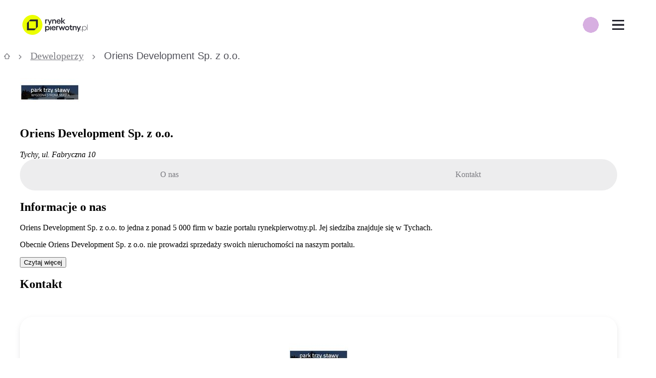

--- FILE ---
content_type: text/html; charset=utf-8
request_url: https://rynekpierwotny.pl/deweloperzy/oriens-development-sp-z-oo-4751/
body_size: 28618
content:
<!doctype html>
<html lang="pl">
<head>
    <style>@layer reset, normalize, globals, variables, base, packages, tokens, recipes, utilities;</style>

    
    <meta charset="utf-8">
    <title>Deweloper Oriens Development Sp. z o.o. - rynekpierwotny.pl</title>
    <meta name="viewport" content="width=device-width, initial-scale=1 maximum-scale=1 user-scalable=no">
    <meta http-equiv="X-UA-Compatible" content="ie=edge">
    <meta name="description" content="Sprawdź ofertę🔎 dewelopera Oriens Development Sp. z o.o. na rynekpierwotny.pl. Znajdź wymarzone mieszkanie i skontaktuj się z doradcą!✅">
    <link rel="canonical" href="https://rynekpierwotny.pl/deweloperzy/oriens-development-sp-z-oo-4751/">
    
    
    <meta name="robots" content="index, follow">
    
    
    <meta name="dcterms.rightsHolder" content="Copyright (c) 2009-2026 Property Group Sp. z o.o.">
    <meta name="author" content="Property Group Sp. z o.o.">
    <meta property="fb:admins" content="100005370515251, 100000728166837">
    <meta property="fb:app_id" content="1540512899495111">
    <meta name="facebook-domain-verification" content="xluv9vgexrdc1ffeer0vaw9tmuhnaj" />
    <meta property="og:site_name" content="Rynek Pierwotny">
    <meta property="og:locale" content="pl_PL">
    <meta name="twitter:card" content="summary_large_image">
    <meta name="twitter:domain" content="rynekpierwotny.pl">
    <meta property="og:description" content="Sprawdź ofertę🔎 dewelopera Oriens Development Sp. z o.o. na rynekpierwotny.pl. Znajdź wymarzone mieszkanie i skontaktuj się z doradcą!✅">
    
    <!-- basic open graph meta tags with required properties -->
    <meta property="og:title" content="Deweloper Oriens Development Sp. z o.o. - rynekpierwotny.pl">
    
    <meta property="og:type" content="website">
    <meta property="og:url" content="https://rynekpierwotny.pl/deweloperzy/oriens-development-sp-z-oo-4751/">
    
    <!--open graph meta tags related to article publishing date required by Linkedin -->
    
    
    <!--hreflang meta tag related to alternative language versions of the site -->
    

    <!-- Favicons -->
    <link rel="icon" href="https://rynekpierwotny.pl/static-rp/9c8fabd522342aea.png" sizes="32x32">
    <link rel="icon" href="https://rynekpierwotny.pl/static-rp/ea31d0a27e4bf67b.png" sizes="128x128">
    <link rel="icon" href="https://rynekpierwotny.pl/static-rp/7f115829a07d5d40.png" sizes="192x192">
    <link rel="icon" href="https://rynekpierwotny.pl/static-rp/7b08d2eb1481ae1b.png" sizes="196x196">
    
    <!-- iOS Favicons -->
    <link rel="apple-touch-icon" href="https://rynekpierwotny.pl/static-rp/ea31d0a27e4bf67b.png">
    <link rel="apple-touch-icon" href="https://rynekpierwotny.pl/static-rp/aeb55a926e51994e.png" sizes="152x152">
    <link rel="apple-touch-icon" href="https://rynekpierwotny.pl/static-rp/17181b98897b5345.png" sizes="167x167">
    <link rel="apple-touch-icon" href="https://rynekpierwotny.pl/static-rp/428379b5271413f9.png" sizes="180x180"> 
    
    <!-- poppins font preloading -->
    <link rel="preload" href="https://rynekpierwotny.pl/static-rp/fonts/poppins/poppins_bold.woff2" as="font" type="font/woff2" crossorigin> 
    <link rel="preload" href="https://rynekpierwotny.pl/static-rp/fonts/poppins/poppins_light.woff2" as="font" type="font/woff2" crossorigin> 
    <link rel="preload" href="https://rynekpierwotny.pl/static-rp/fonts/poppins/poppins_medium.woff2" as="font" type="font/woff2" crossorigin> 
    <link rel="preload" href="https://rynekpierwotny.pl/static-rp/fonts/poppins/poppins_regular.woff2" as="font" type="font/woff2" crossorigin> 
    <link rel="preload" href="https://rynekpierwotny.pl/static-rp/fonts/poppins/poppins_semibold.woff2" as="font" type="font/woff2" crossorigin>

    <!-- PlayFair Display font preloading -->
    <link rel="preload" href="https://rynekpierwotny.pl/static-rp/fonts/playfair_display/playfair_display_regular.woff2" as="font" type="font/woff2" crossorigin> 
    <link rel="preload" href="https://rynekpierwotny.pl/static-rp/fonts/playfair_display/playfair_display_bold.woff2" as="font" type="font/woff2" crossorigin>
    
    <meta name="format-detection" content="telephone=no">
    
    <script type="application/ld+json"></script>

    <link rel="stylesheet" type="text/css" href="/static-rp/3269.645e296004c549e4.css" /><link rel="stylesheet" type="text/css" href="/static-rp/vendorDetail.327de1b138bdab8a.css" />
    <style data-emotion="rp-global 0"></style><style data-emotion="rp nzymn1 1farsrl 1188tdq vs51zo 1afs1u 5f5nns 1kmdzzp 1x6ouim bdmvu lnoml7 1rcmhtl fjdcqg c3qsxl 1udzj1u i779hh 1mv8hlt ybf89i 1014s3m 12o55b0 1olt0wo 1qrzgbp 15awei7 1b47czm 1povu0j u1092m 1ozpjg2 136sn8i efozlx ixx3kn 8mjnet mybsu7 1ph4cuo 1spi1h1 trdrs2 1m07vm1 1ljlkhd 1qfl2bw 1fgrutd 1kmtwpy 1h35s2t 123iayc 8d1g9s kr6h4k r3o17x 1r4yhqw 15jb4mb xt86o5 tc7zfm 3zy7zr qetxhl lmix6e 134owg 4bqe0f 1bbdu7v xlqqls ix5px5 qr8zlh 1abp9hv 10h3p56 15rvmkc knjkn7 1kgsspo kwlnbn kbytto 1ts1bto 1vbemf3 lfyupv 310r8l 6q2jjz pdnip5 1r17swr 1rmmbic po9k4j c5c2aq 1p1p1gm kz2y5y">.rp-nzymn1{display:none;background:#f9f9f9;padding:3.6rem 0 8rem;text-align:center;position:fixed;height:100vh;width:100vw;z-index:10000000;top:0;left:0;}@media (min-width: 480px){.rp-nzymn1{padding:6.4rem 0 8rem;}}.rp-1farsrl{margin-bottom:2.4rem;}.rp-1188tdq{margin-bottom:4.8rem;}.rp-vs51zo{display:-webkit-box;display:-webkit-flex;display:-ms-flexbox;display:flex;-webkit-box-pack:center;-ms-flex-pack:center;-webkit-justify-content:center;justify-content:center;-webkit-box-flex-wrap:wrap;-webkit-flex-wrap:wrap;-ms-flex-wrap:wrap;flex-wrap:wrap;}@media (min-width: 480px){.rp-vs51zo{-webkit-box-pack:center;-ms-flex-pack:center;-webkit-justify-content:center;justify-content:center;}}.rp-1afs1u{margin:1.6rem;}@media (min-width: 480px){.rp-1afs1u{margin:0.0rem 2.4rem;}}.rp-1afs1u:first-of-type{margin-left:0.0rem;}.rp-1afs1u:last-of-type{margin-right:0.0rem;}.rp-5f5nns{width:5.2rem;height:5.2rem;}.rp-1kmdzzp{margin-top:1.6rem;}.rp-1x6ouim{background:rgba(0, 0, 0, 0.6);width:100%;height:100%;position:fixed;top:0;right:320px;z-index:2000;display:none;-webkit-animation:fade-in 0.3s cubic-bezier(0.39, 0.575, 0.565, 1) both;animation:fade-in 0.3s cubic-bezier(0.39, 0.575, 0.565, 1) both;}@-webkit-keyframes fade-in{0%{opacity:0;}100%{opacity:1;}}@keyframes fade-in{0%{opacity:0;}100%{opacity:1;}}@media (min-width: 320px){.rp-1x6ouim{right:320px;}}@media (min-width: 360px){.rp-1x6ouim{right:360px;}}@media (min-width: 375px){.rp-1x6ouim{right:375px;}}@media (min-width: 414px){.rp-1x6ouim{right:414px;}}@media (min-width: 500px){.rp-1x6ouim{right:360px;}}@media (min-width: 1024px){.rp-1x6ouim{right:0;}}.rp-bdmvu{width:100%;background:#fff;height:68px;position:relative;z-index:2001;}@media (min-width: 1024px){.rp-bdmvu{z-index:2001;background:transparent;}}@media (min-width: 1310px){.rp-bdmvu{z-index:2001;background:#fff;}}@media print{.rp-bdmvu{display:none!important;}}.rp-lnoml7{min-width:320px;max-width:1190px;margin-left:auto;margin-right:auto;padding-left:1.2rem;padding-right:1.2rem;display:-webkit-box;display:-webkit-flex;display:-ms-flexbox;display:flex;-webkit-flex-direction:row;-ms-flex-direction:row;flex-direction:row;-webkit-align-items:center;-webkit-box-align:center;-ms-flex-align:center;align-items:center;height:100%;}@media (min-width: 1310px){.rp-lnoml7{padding-left:3.2rem;padding-right:3.2rem;}}@media (min-width: 1310px){.rp-lnoml7{max-width:1600px;}}.rp-1rcmhtl{display:-webkit-box;display:-webkit-flex;display:-ms-flexbox;display:flex;-webkit-box-pack:justify;-webkit-justify-content:space-between;justify-content:space-between;-webkit-align-items:center;-webkit-box-align:center;-ms-flex-align:center;align-items:center;height:100%;}.rp-fjdcqg{display:-webkit-box;display:-webkit-flex;display:-ms-flexbox;display:flex;-webkit-box-pack:center;-ms-flex-pack:center;-webkit-justify-content:center;justify-content:center;-webkit-align-items:center;-webkit-box-align:center;-ms-flex-align:center;align-items:center;margin-right:2.8rem;}.rp-c3qsxl{width:auto;height:auto;max-width:180px;max-height:40px;}.rp-1udzj1u{position:absolute;right:60px;display:-webkit-box;display:-webkit-flex;display:-ms-flexbox;display:flex;-webkit-flex-direction:row;-ms-flex-direction:row;flex-direction:row;z-index:1000;border-radius:100px;background-image:radial-gradient(circle, #d7afe1 50%, transparent 51%);-webkit-background-size:80% 80%;background-size:80% 80%;background-repeat:no-repeat;-webkit-background-position:center;background-position:center;}@media (min-width: 1310px){.rp-1udzj1u{display:none;}}.rp-i779hh{height:60px;width:50px;display:-webkit-box;display:-webkit-flex;display:-ms-flexbox;display:flex;-webkit-box-pack:center;-ms-flex-pack:center;-webkit-justify-content:center;justify-content:center;-webkit-align-items:center;-webkit-box-align:center;-ms-flex-align:center;align-items:center;}.rp-1mv8hlt{display:-webkit-box;display:-webkit-flex;display:-ms-flexbox;display:flex;height:68px;-webkit-align-items:center;-webkit-box-align:center;-ms-flex-align:center;align-items:center;font-size:1.2rem;z-index:2001;background:#fff;-webkit-box-pack:start;-ms-flex-pack:start;-webkit-justify-content:flex-start;justify-content:flex-start;position:absolute;top:0;right:0;z-index:10000;}@media (min-width: 1311px){.rp-1mv8hlt{display:none;}}.rp-ybf89i{width:60px;height:68px;display:-webkit-box;display:-webkit-flex;display:-ms-flexbox;display:flex;-webkit-box-pack:center;-ms-flex-pack:center;-webkit-justify-content:center;justify-content:center;-webkit-align-items:center;-webkit-box-align:center;-ms-flex-align:center;align-items:center;background:#fff;}.rp-1014s3m{background:none;border:none;cursor:pointer;position:relative;width:24px;height:20px;background:transparent;border-top:3px solid;border-bottom:3px solid;color:#23232d;-webkit-transition:all 0.25s ease-in-out;transition:all 0.25s ease-in-out;}.rp-1014s3m:focus{outline:none;}.rp-1014s3m:before,.rp-1014s3m:after{content:"";display:block;width:100%;height:3px;position:absolute;top:50%;left:50%;background:currentColor;-webkit-transform:translate(-50%, -50%);-moz-transform:translate(-50%, -50%);-ms-transform:translate(-50%, -50%);transform:translate(-50%, -50%);-webkit-transition:-webkit-transform 0.25s ease-in-out;transition:transform 0.25s ease-in-out;}.rp-1014s3m:hover{color:lighten(#23232d, 15%);}.rp-1014s3m.is-active{border-color:transparent;}.rp-1014s3m.is-active:before{-webkit-transform:translate(-50%, -50%) rotate(45deg);-moz-transform:translate(-50%, -50%) rotate(45deg);-ms-transform:translate(-50%, -50%) rotate(45deg);transform:translate(-50%, -50%) rotate(45deg);}.rp-1014s3m.is-active:after{-webkit-transform:translate(-50%, -50%) rotate(-45deg);-moz-transform:translate(-50%, -50%) rotate(-45deg);-ms-transform:translate(-50%, -50%) rotate(-45deg);transform:translate(-50%, -50%) rotate(-45deg);}.rp-12o55b0{display:-webkit-box;display:-webkit-flex;display:-ms-flexbox;display:flex;-webkit-box-pack:start;-ms-flex-pack:start;-webkit-justify-content:flex-start;justify-content:flex-start;-webkit-align-items:center;-webkit-box-align:center;-ms-flex-align:center;align-items:center;width:100%;height:100%;}@media (min-width: 1310px){.rp-12o55b0{-webkit-box-pack:justify;-webkit-justify-content:space-between;justify-content:space-between;}}.rp-1olt0wo{list-style:none;padding:0;margin:0;width:100%;}@media (max-width: 1310px){.rp-1olt0wo{display:none;-webkit-flex-direction:column;-ms-flex-direction:column;flex-direction:column;-webkit-box-pack:start;-ms-flex-pack:start;-webkit-justify-content:flex-start;justify-content:flex-start;background:#fff;height:calc(100vh - 68px);position:fixed;right:0;top:68px;overflow-x:hidden;overflow-y:auto;width:320px;z-index:2001;-webkit-animation:fade-in 0.27s cubic-bezier(0.39, 0.575, 0.565, 1) both;animation:fade-in 0.27s cubic-bezier(0.39, 0.575, 0.565, 1) both;}@-webkit-keyframes fade-in{0%{opacity:0;}100%{opacity:1;}}@keyframes fade-in{0%{opacity:0;}100%{opacity:1;}}@media (min-width: 320px){.rp-1olt0wo{width:320px;}}@media (min-width: 360px){.rp-1olt0wo{width:360px;}}@media (min-width: 375px){.rp-1olt0wo{width:375px;}}@media (min-width: 414px){.rp-1olt0wo{width:414px;}}@media (min-width: 500px){.rp-1olt0wo{width:360px;}}}.rp-1qrzgbp{margin:0;padding-left:0;list-style:none;}@media (max-width: 1309px){.rp-1qrzgbp{-webkit-transition:-webkit-transform 0.35s;transition:transform 0.35s;}@media (min-width: 320px){.rp-1qrzgbp{-webkit-transform:translateX();-moz-transform:translateX();-ms-transform:translateX();transform:translateX();}}@media (min-width: 360px){.rp-1qrzgbp{-webkit-transform:translateX();-moz-transform:translateX();-ms-transform:translateX();transform:translateX();}}@media (min-width: 375px){.rp-1qrzgbp{-webkit-transform:translateX();-moz-transform:translateX();-ms-transform:translateX();transform:translateX();}}@media (min-width: 414px){.rp-1qrzgbp{-webkit-transform:translateX();-moz-transform:translateX();-ms-transform:translateX();transform:translateX();}}@media (min-width: 500px){.rp-1qrzgbp{-webkit-transform:translateX();-moz-transform:translateX();-ms-transform:translateX();transform:translateX();}}}@media (min-width: 1311px){.rp-1qrzgbp{display:-webkit-box;display:-webkit-flex;display:-ms-flexbox;display:flex;-webkit-align-items:center;-webkit-box-align:center;-ms-flex-align:center;align-items:center;}}@media (min-width: 1311px){.rp-15awei7{display:inline-block;width:unset;position:relative;}.rp-15awei7:hover .first-level{display:block;}}.rp-1b47czm{height:60px;padding:2rem 2.5rem 2rem 4rem;font-size:1.24rem;color:#23232d;cursor:pointer;width:320px;display:-webkit-box;display:-webkit-flex;display:-ms-flexbox;display:flex;-webkit-box-pack:justify;-webkit-justify-content:space-between;justify-content:space-between;-webkit-align-items:center;-webkit-box-align:center;-ms-flex-align:center;align-items:center;}.rp-1b47czm:hover,.rp-1b47czm:focus{-webkit-text-decoration:none;text-decoration:none;color:#23232d;}@media (min-width: 320px){.rp-1b47czm{width:320px;}}@media (min-width: 360px){.rp-1b47czm{width:360px;}}@media (min-width: 375px){.rp-1b47czm{width:375px;}}@media (min-width: 414px){.rp-1b47czm{width:414px;}}@media (min-width: 500px){.rp-1b47czm{width:360px;}}@media (min-width: 1311px){.rp-1b47czm{width:unset;padding:2rem;white-space:nowrap;}}@media (min-width: 1400px){.rp-1b47czm{padding:2rem 3rem;}}.rp-1povu0j{display:-webkit-box;display:-webkit-flex;display:-ms-flexbox;display:flex;-webkit-align-items:center;-webkit-box-align:center;-ms-flex-align:center;align-items:center;}@media (min-width: 1311px){.rp-1ozpjg2{display:none;}}.rp-136sn8i{display:none;position:absolute;background:#fff;list-style:none;padding:0;margin:0;top:0;right:-320px;height:100%;z-index:2001;}@media (min-width: 320px){.rp-136sn8i{right:-320px;}}@media (min-width: 360px){.rp-136sn8i{right:-360px;}}@media (min-width: 375px){.rp-136sn8i{right:-375px;}}@media (min-width: 414px){.rp-136sn8i{right:-414px;}}@media (min-width: 500px){.rp-136sn8i{right:-360px;}}@media (min-width: 1311px){.rp-136sn8i{top:60px;left:0;height:unset;max-width:271px;padding:0 0 1rem 0;}}@media (min-width: 1310px){.rp-efozlx:hover .second-level{display:block;background:#f9f9f9;}}.rp-ixx3kn{height:50px;background:#fff;font-size:1.24rem;color:#23232d;padding:2rem 2.5rem 2rem 4rem;background:#fff;cursor:pointer;display:-webkit-box;display:-webkit-flex;display:-ms-flexbox;display:flex;-webkit-box-pack:justify;-webkit-justify-content:space-between;justify-content:space-between;-webkit-align-items:center;-webkit-box-align:center;-ms-flex-align:center;align-items:center;font-weight:400!important;}.rp-ixx3kn:hover{background:#fafaf5;}@media (min-width: 1310px){.rp-ixx3kn{background:#fff;font-size:1.244rem;height:6rem;}}.rp-ixx3kn:hover,.rp-ixx3kn:focus{-webkit-text-decoration:none;text-decoration:none;color:#23232d;}@media (min-width: 320px){.rp-ixx3kn{width:320px;}}@media (min-width: 360px){.rp-ixx3kn{width:360px;}}@media (min-width: 375px){.rp-ixx3kn{width:375px;}}@media (min-width: 414px){.rp-ixx3kn{width:414px;}}@media (min-width: 500px){.rp-ixx3kn{width:360px;}}@media (min-width: 1310px){.rp-ixx3kn{width:271px;padding:1.5rem 2rem;}}.rp-8mjnet{display:none;position:absolute;right:-320px;top:0;padding:0;background:#fff;list-style:none;}@media (min-width: 320px){.rp-8mjnet{right:-320px;}}@media (min-width: 360px){.rp-8mjnet{right:-360px;}}@media (min-width: 375px){.rp-8mjnet{right:-375px;}}@media (min-width: 414px){.rp-8mjnet{right:-414px;}}@media (min-width: 500px){.rp-8mjnet{right:-360px;}}@media (min-width: 1310px){.rp-8mjnet{right:-271px;left:unset;padding:0 0 1rem 0;min-height:100%;}}@media (min-width: 1310px){.rp-mybsu7{height:3rem;display:block;}.rp-mybsu7:hover .third-level{display:block;height:100%;background:#ededee;}}.rp-1ph4cuo{height:50px;background:#fff;font-size:1.24rem;color:#23232d;padding:2rem 2.5rem 2rem 4rem;background:#fff;cursor:pointer;display:-webkit-box;display:-webkit-flex;display:-ms-flexbox;display:flex;-webkit-box-pack:justify;-webkit-justify-content:space-between;justify-content:space-between;-webkit-align-items:center;-webkit-box-align:center;-ms-flex-align:center;align-items:center;font-weight:400!important;}.rp-1ph4cuo:hover{background:#fafaf5;}@media (min-width: 1310px){.rp-1ph4cuo{background:#f9f9f9;font-size:1.106rem;height:3rem;}}.rp-1ph4cuo:hover,.rp-1ph4cuo:focus{-webkit-text-decoration:none;text-decoration:none;color:#23232d;}@media (min-width: 320px){.rp-1ph4cuo{width:320px;}}@media (min-width: 360px){.rp-1ph4cuo{width:360px;}}@media (min-width: 375px){.rp-1ph4cuo{width:375px;}}@media (min-width: 414px){.rp-1ph4cuo{width:414px;}}@media (min-width: 500px){.rp-1ph4cuo{width:360px;}}@media (min-width: 1310px){.rp-1ph4cuo{width:271px;padding:1.5rem 2rem;}}.rp-1spi1h1{height:50px;background:#fff;font-size:1.24rem;color:#23232d;padding:2rem 2.5rem 2rem 4rem;background:#fff;cursor:pointer;display:-webkit-box;display:-webkit-flex;display:-ms-flexbox;display:flex;-webkit-box-pack:justify;-webkit-justify-content:space-between;justify-content:space-between;-webkit-align-items:center;-webkit-box-align:center;-ms-flex-align:center;align-items:center;font-weight:400!important;}.rp-1spi1h1:hover{background:#fafaf5;}@media (min-width: 1310px){.rp-1spi1h1{background:#ededee;font-size:1.106rem;height:3rem;}}.rp-1spi1h1:hover,.rp-1spi1h1:focus{-webkit-text-decoration:none;text-decoration:none;color:#23232d;}@media (min-width: 320px){.rp-1spi1h1{width:320px;}}@media (min-width: 360px){.rp-1spi1h1{width:360px;}}@media (min-width: 375px){.rp-1spi1h1{width:375px;}}@media (min-width: 414px){.rp-1spi1h1{width:414px;}}@media (min-width: 500px){.rp-1spi1h1{width:360px;}}@media (min-width: 1310px){.rp-1spi1h1{width:271px;padding:1.5rem 2rem;}}.rp-trdrs2{position:relative;display:-webkit-box;display:-webkit-flex;display:-ms-flexbox;display:flex;}@media (min-width: 1311px){.rp-trdrs2{display:inline-block;width:unset;}}.rp-1m07vm1{position:relative;font-size:1.24rem;color:#23232d;padding:2rem 2.5rem 2rem 4rem;height:60px;cursor:pointer;width:320px;display:-webkit-box;display:-webkit-flex;display:-ms-flexbox;display:flex;-webkit-align-items:center;-webkit-box-align:center;-ms-flex-align:center;align-items:center;background-color:var("--colors-highlight");}.rp-1m07vm1:hover,.rp-1m07vm1:focus{-webkit-text-decoration:none;text-decoration:none;color:#23232d;}@media (min-width: 320px){.rp-1m07vm1{width:320px;}}@media (min-width: 360px){.rp-1m07vm1{width:360px;}}@media (min-width: 375px){.rp-1m07vm1{width:375px;}}@media (min-width: 414px){.rp-1m07vm1{width:414px;}}@media (min-width: 500px){.rp-1m07vm1{width:360px;}}@media (min-width: 1311px){.rp-1m07vm1{width:unset;padding:2rem 1.5rem;white-space:nowrap;}}@media (min-width: 1311px){.rp-1m07vm1{padding:2rem;}}.rp-1ljlkhd{-webkit-flex:1;-ms-flex:1;flex:1;display:-webkit-box;display:-webkit-flex;display:-ms-flexbox;display:flex;-webkit-box-pack:end;-ms-flex-pack:end;-webkit-justify-content:flex-end;justify-content:flex-end;}@media (min-width: 1311px){.rp-1qfl2bw li>a{padding:1.6rem 0.8rem 1.6rem 0.8rem;width:209px;height:46px;-webkit-box-pack:center;-ms-flex-pack:center;-webkit-justify-content:center;justify-content:center;font-weight:700;font-size:14px;line-height:20px;}}.rp-1fgrutd{display:-webkit-box;display:-webkit-flex;display:-ms-flexbox;display:flex;-webkit-flex-basis:100%;-ms-flex-preferred-size:100%;flex-basis:100%;-webkit-box-pack:end;-ms-flex-pack:end;-webkit-justify-content:flex-end;justify-content:flex-end;-webkit-align-items:center;-webkit-box-align:center;-ms-flex-align:center;align-items:center;-webkit-flex-direction:column;-ms-flex-direction:column;flex-direction:column;padding-left:0;list-style:none;margin-left:2.4rem;}@media (min-width: 1311px){.rp-1fgrutd{-webkit-flex-direction:row;-ms-flex-direction:row;flex-direction:row;background-color:#d7afe1;border-radius:8px;border:1px solid #a7a7ab;}}.rp-1kmtwpy{display:-webkit-box;display:-webkit-flex;display:-ms-flexbox;display:flex;-webkit-align-items:center;-webkit-box-align:center;-ms-flex-align:center;align-items:center;margin-right:2.6rem;}@media (min-width: 1311px){.rp-1kmtwpy{margin-left:2rem;margin-right:0;}}.rp-1h35s2t{position:relative;}.rp-123iayc{margin:0;padding:1rem 0;list-style:none;font-size:1.244rem;font-weight:500;line-height:1;display:-webkit-box;display:-webkit-flex;display:-ms-flexbox;display:flex;-webkit-flex-direction:row;-ms-flex-direction:row;flex-direction:row;-webkit-align-items:center;-webkit-box-align:center;-ms-flex-align:center;align-items:center;overflow-x:auto;overflow-y:hidden;position:relative;white-space:nowrap;width:100%;z-index:0;}.rp-123iayc >li{color:#7b7b81;fill:#7b7b81;display:inline-block;white-space:nowrap;}.rp-123iayc >li >a{color:inherit;fill:#7b7b81;}.rp-123iayc >li:last-of-type{color:#4f4f57;fill:#4f4f57;}.rp-123iayc >li:last-of-type >a{color:inherit;fill:#23232d;}.rp-123iayc >li:last-of-type >i{visibility:hidden;}.rp-8d1g9s{font:0/0 a;color:transparent;text-shadow:none;background-color:transparent;border:0;}.rp-kr6h4k{padding:0 1rem;}.rp-r3o17x{margin:0;font-family:'Poppins',sans-serif;text-align:start;font-weight:400;font-size:1.067rem;line-height:1.2rem;}@media screen and (min-width: 1024px){.rp-r3o17x{font-size:1.244rem;line-height:1.6rem;}}.rp-1r4yhqw{padding-left:2rem;padding-right:2rem;}@media (min-width: 1024px){.rp-1r4yhqw{max-width:112.8rem;margin-left:auto;margin-right:auto;}}.rp-15jb4mb{width:100%;position:relative;}.rp-xt86o5{display:-webkit-inline-box;display:-webkit-inline-flex;display:-ms-inline-flexbox;display:inline-flex;border-radius:18rem;width:100%;}.rp-tc7zfm{cursor:pointer;padding:1.4rem 1.6rem;width:100%;text-align:center;white-space:nowrap;-webkit-transition:background cubic-bezier(1, 0, 0, 1) 0.4s,color cubic-bezier(1, 0, 0, 1) 0.4s;transition:background cubic-bezier(1, 0, 0, 1) 0.4s,color cubic-bezier(1, 0, 0, 1) 0.4s;color:#7b7b81;background-color:#ededee;border-radius:18rem 0 0 18rem;}.rp-tc7zfm:hover{color:#23232d;}.rp-tc7zfm svg{fill:#7b7b81!important;}.rp-tc7zfm:hover{background-color:#e5e5e6;}.rp-3zy7zr{cursor:pointer;padding:1.4rem 1.6rem;width:100%;text-align:center;white-space:nowrap;-webkit-transition:background cubic-bezier(1, 0, 0, 1) 0.4s,color cubic-bezier(1, 0, 0, 1) 0.4s;transition:background cubic-bezier(1, 0, 0, 1) 0.4s,color cubic-bezier(1, 0, 0, 1) 0.4s;color:#7b7b81;background-color:#ededee;border-radius:0 18rem 18rem 0;}.rp-3zy7zr:hover{color:#23232d;}.rp-3zy7zr svg{fill:#7b7b81!important;}.rp-3zy7zr:hover{background-color:#e5e5e6;}.rp-qetxhl{margin-bottom:3.2rem;}.rp-lmix6e{display:grid;overflow:hidden;grid-template-areas:"badge" "cover" "content";background:#fff;border-radius:1.6rem;box-shadow:0 4px 10px rgba(174, 177, 180, 0.3);}@media (min-width: 1024px){.rp-lmix6e{grid-template-areas:"cover content";grid-template-columns:min-content auto;}}.rp-134owg{grid-area:content;}@media (min-width: 1024px){.rp-134owg{-webkit-order:1;-ms-flex-order:1;order:1;}}.rp-4bqe0f{display:-webkit-box;display:-webkit-flex;display:-ms-flexbox;display:flex;-webkit-flex-direction:row;-ms-flex-direction:row;flex-direction:row;-webkit-align-items:flex-start;-webkit-box-align:flex-start;-ms-flex-align:flex-start;align-items:flex-start;padding:1.6rem;display:-webkit-box;display:-webkit-flex;display:-ms-flexbox;display:flex;-webkit-flex-direction:column;-ms-flex-direction:column;flex-direction:column;-webkit-align-items:center;-webkit-box-align:center;-ms-flex-align:center;align-items:center;padding:2.4rem;}.rp-1bbdu7v{margin-bottom:2.4rem;}.rp-xlqqls{margin-bottom:0.8rem;}.rp-ix5px5{color:#a7a7ab;margin-bottom:2.4rem;}.rp-qr8zlh{-webkit-text-decoration:underline;text-decoration:underline;margin-bottom:2.4rem;}.rp-qr8zlh:hover{color:#23232d;}.rp-1abp9hv{background-color:#fff;padding-bottom:3.2rem;padding-top:3.2rem;overflow:hidden;}.rp-10h3p56{display:-webkit-box;display:-webkit-flex;display:-ms-flexbox;display:flex;-webkit-align-items:center;-webkit-box-align:center;-ms-flex-align:center;align-items:center;-webkit-box-pack:normal;-ms-flex-pack:normal;-webkit-justify-content:normal;justify-content:normal;gap:3.2rem;-webkit-box-flex-wrap:wrap;-webkit-flex-wrap:wrap;-ms-flex-wrap:wrap;flex-wrap:wrap;width:355px;}@media (min-width: 480px){.rp-10h3p56{min-width:474px;width:100%;}}.rp-10h3p56 img{object-fit:contain;max-height:90px;}.rp-15rvmkc{background-color:#23232d;}.rp-knjkn7{width:100%;background:#23232d;padding:3.2rem 0 8rem 0;}@media (min-width: 480px){.rp-knjkn7{padding:3.2rem 0;}}@media print{.rp-knjkn7{display:none;}}.rp-1kgsspo{margin:0 auto;display:-webkit-box;display:-webkit-flex;display:-ms-flexbox;display:flex;-webkit-flex-direction:column;-ms-flex-direction:column;flex-direction:column;}@media (min-width: 1024px){.rp-1kgsspo{padding:0;-webkit-flex-direction:row;-ms-flex-direction:row;flex-direction:row;-webkit-box-pack:justify;-webkit-justify-content:space-between;justify-content:space-between;}}.rp-kwlnbn{display:-webkit-box;display:-webkit-flex;display:-ms-flexbox;display:flex;-webkit-flex-direction:column;-ms-flex-direction:column;flex-direction:column;-webkit-flex:0 0 25%;-ms-flex:0 0 25%;flex:0 0 25%;}.rp-kbytto{height:40px;width:130px;margin-bottom:4rem;}@media (min-width: 1024px){.rp-kbytto{height:60px;width:196px;}}.rp-1ts1bto{color:#fff;}.rp-1vbemf3{margin:0;font-family:'Poppins',sans-serif;text-align:start;font-weight:500;font-size:1.519rem;line-height:2rem;}@media screen and (min-width: 1024px){.rp-1vbemf3{font-size:1.772rem;line-height:2.4rem;}}.rp-lfyupv{fill:#fff;-webkit-transform:scale(2.2);-moz-transform:scale(2.2);-ms-transform:scale(2.2);transform:scale(2.2);}.rp-310r8l{margin:0;padding:0;}.rp-6q2jjz{list-style-type:none;}.rp-pdnip5{line-height:4rem;display:inline-block;color:#fff;margin-bottom:2.4rem;cursor:pointer;}.rp-pdnip5:visited,.rp-pdnip5:hover,.rp-pdnip5:focus,.rp-pdnip5:active{color:#fff;-webkit-text-decoration:underline;text-decoration:underline;}@media (min-width: 1024px){.rp-pdnip5{margin-bottom:0.8rem;line-height:1.9rem;}}.rp-1r17swr{color:#fff;}@media (min-width: 1024px){.rp-1r17swr{margin-top:5.4rem;}}.rp-1rmmbic{margin-top:3.2rem;}.rp-po9k4j{-webkit-box-flex:1;-webkit-flex-grow:1;-ms-flex-positive:1;flex-grow:1;display:-webkit-box;display:-webkit-flex;display:-ms-flexbox;display:flex;-webkit-flex-direction:row;-ms-flex-direction:row;flex-direction:row;padding:1.6rem 0 0 0;}@media (min-width: 1024px){.rp-po9k4j{-webkit-box-flex:0;-webkit-flex-grow:0;-ms-flex-positive:0;flex-grow:0;padding:1.6rem 0 0 0;margin-left:-0.4rem;}}.rp-c5c2aq{width:3rem;height:3rem;display:-webkit-box;display:-webkit-flex;display:-ms-flexbox;display:flex;-webkit-box-pack:center;-ms-flex-pack:center;-webkit-justify-content:center;justify-content:center;-webkit-align-items:center;-webkit-box-align:center;-ms-flex-align:center;align-items:center;margin:0 1.6rem 0 0;}@media (min-width: 1024px){.rp-c5c2aq{margin-bottom:0;}}.rp-1p1p1gm{display:-webkit-box;display:-webkit-flex;display:-ms-flexbox;display:flex;-webkit-box-pack:left;-ms-flex-pack:left;-webkit-justify-content:left;justify-content:left;}@media (min-width: 1024px){.rp-1p1p1gm{padding:1.2rem;-webkit-box-pack:center;-ms-flex-pack:center;-webkit-justify-content:center;justify-content:center;}}.rp-kz2y5y{margin:0 auto;-webkit-box-flex:1;-webkit-flex-grow:1;-ms-flex-positive:1;flex-grow:1;padding:2rem 0;color:#7b7b81;}@media (min-width: 1024px){.rp-kz2y5y{-webkit-box-flex:0;-webkit-flex-grow:0;-ms-flex-positive:0;flex-grow:0;-webkit-box-pack:end;-ms-flex-pack:end;-webkit-justify-content:flex-end;justify-content:flex-end;color:#7b7b81;}}</style>
    
    <script type="speculationrules">
        {
            "prefetch": [{
                "source": "document",
                "where": {
                    "href_matches": "/*"
                },
                "eagerness": "moderate"
            }]
        }
    </script>
</head>
<body>
    <noscript><iframe src="https://load.gtm.rynekpierwotny.pl/ns.html?id=GTM-M2G3F9T" height="0" width="0" style="display:none;visibility:hidden"></iframe></noscript>
    
    <div id="root"><link rel="preload" as="image" href="/static-rp/68300d734b2cf3ff.svg"/><link rel="preload" as="image" imageSrcSet="https://thumbs.rynekpierwotny.pl/5e89160c:JFQhnNYprszVsspXPElRDrt0FdE/120x90/vendors/vendor/logo/oriens-development-sp-z-oo_56459b.jpg"/><link rel="preload" as="image" href="/static-rp/c8690fa0a5bd50df.svg"/><div id="rp-browser-support-view" class="rp-nzymn1"><div class="QriIb6IdbZs4khCD"><div style="--text-local-align:center" class="wrxbeBt7nHIo65kb V5wLoNoIirEiTVD0 WStceyrorRY9hbZw rp-1farsrl">Twoja przeglądarka nie jest obsługiwana</div><p style="--text-local-align:center;--mb-local:calc(var(--globals-baseUnit) * 2)" class="ZVziSij2GZ0CeVyE V5wLoNoIirEiTVD0 WStceyrorRY9hbZw">Nowa odsłona RynkuPierwotnego została stworzona w oparciu o najnowsze technologie zapewniające szybsze działanie serwisu i maksymalne bezpieczeństwo. Niestety, Twoja aktualna przeglądarka nie wspiera tych technologii.</p><p style="--text-local-align:center" class="ZVziSij2GZ0CeVyE V5wLoNoIirEiTVD0 WStceyrorRY9hbZw rp-1188tdq">Sugerujemy pobranie najnowszej wersji jednej z poniższych wyszukiwarek:</p><div class="rp-vs51zo"><a href="https://www.mozilla.org/pl/firefox/new/" rel="nofollow" target="_blank" class="rp-1afs1u"><img src="/static-rp/cf83ccc5ec3fa449.svg" alt="Mozilla Firefox" loading="lazy" class="rp-5f5nns"/><p style="--text-local-align:center" class="FCBNhBvPYKlcQmVi V5wLoNoIirEiTVD0 WStceyrorRY9hbZw rp-1kmdzzp">Mozilla Firefox</p></a><a href="https://www.google.com/intl/pl_pl/chrome/" rel="nofollow" target="_blank" class="rp-1afs1u"><img src="/static-rp/c7ea200ab72d7ef0.svg" alt="Google Chrome" loading="lazy" class="rp-5f5nns"/><p style="--text-local-align:center" class="FCBNhBvPYKlcQmVi V5wLoNoIirEiTVD0 WStceyrorRY9hbZw rp-1kmdzzp">Google Chrome</p></a><a href="https://www.microsoft.com/pl-pl/edge" rel="nofollow" target="_blank" class="rp-1afs1u"><img src="/static-rp/8df58940f23c0332.svg" alt="Microsoft Edge" loading="lazy" class="rp-5f5nns"/><p style="--text-local-align:center" class="FCBNhBvPYKlcQmVi V5wLoNoIirEiTVD0 WStceyrorRY9hbZw rp-1kmdzzp">Microsoft Edge</p></a><a href="https://support.apple.com/pl_PL/downloads/safari" rel="nofollow" target="_blank" class="rp-1afs1u"><img src="/static-rp/110000071721c95c.svg" alt="Safari" loading="lazy" class="rp-5f5nns"/><p style="--text-local-align:center" class="FCBNhBvPYKlcQmVi V5wLoNoIirEiTVD0 WStceyrorRY9hbZw rp-1kmdzzp">Safari</p></a><a href="https://www.opera.com/pl/download" rel="nofollow" target="_blank" class="rp-1afs1u"><img src="/static-rp/af45bc2964deaed3.svg" alt="Opera" loading="lazy" class="rp-5f5nns"/><p style="--text-local-align:center" class="FCBNhBvPYKlcQmVi V5wLoNoIirEiTVD0 WStceyrorRY9hbZw rp-1kmdzzp">Opera</p></a></div></div></div><ul class="V4SkxbYMeQW5usXI" style="inset:1.6rem 1.6rem auto auto;z-index:10002"></ul><div class="rp-1x6ouim"></div><div class="rp-bdmvu"><section class="rp-lnoml7"><nav class="rp-1rcmhtl"><a href="/" class="rp-fjdcqg"><img src="/static-rp/68300d734b2cf3ff.svg" alt="Logo portalu rynekpierwotny.pl" title="Logo portalu rynekpierwotny.pl" width="440" height="100" data-testid="top-left-logo" class="rp-c3qsxl"/></a><div class="rp-1udzj1u"><div class="rp-i779hh"><div class="HOSQcN26qnEe4Gjp"><div class="rp-0"><div class="rp-0"><svg class="vO_Snw7xP5YXH2mf" style="--iconFill:var(--colors-secondary);--iconSize:2.5" viewBox="0 0 10 10"><path data-testid="user-icon" fill-rule="evenodd" clip-rule="evenodd" d="M5.963 4.175a1.734 1.734 0 1 1-1.925-2.884 1.734 1.734 0 0 1 1.925 2.884Zm-.297-2.44a1.2 1.2 0 1 0-1.333 1.996 1.2 1.2 0 0 0 1.333-1.996Z"></path><path d="M2.172 6.172A4 4 0 0 1 9 9h-.533a3.467 3.467 0 1 0-6.934 0H1a4 4 0 0 1 1.172-2.828Z"></path></svg></div></div></div></div></div><div class="rp-1mv8hlt"><div class="rp-ybf89i"><button data-testid="burger-menu" class="rp-1014s3m"></button></div></div></nav><div class="rp-12o55b0"><nav class="rp-1olt0wo"><ul class="rp-1qrzgbp"><li data-testid="navigation-container" class="rp-15awei7"><a href="/s/nowe-mieszkania-i-domy/" class="rp-1b47czm"><div class="rp-1povu0j"><span class="rp-u1092m">Nieruchomości</span></div><div class="rp-1ozpjg2"><svg class="vO_Snw7xP5YXH2mf" style="--iconFill:var(--colors-secondary);--iconSize:1.2" viewBox="0 0 10 10"><path d="M2.084.833 6.25 5 2.083 9.167h2.083L8.333 5 4.167.833H2.084Z"></path></svg></div></a><ul data-testid="navigation-first-level" class="first-level rp-136sn8i"><li data-testid="navigation-first-level-element" class="rp-efozlx"><a href="/s/nowe-mieszkania/" class="rp-ixx3kn">Nowe mieszkania<div><svg class="vO_Snw7xP5YXH2mf" style="--iconFill:var(--colors-secondary);--iconSize:1.2" viewBox="0 0 10 10"><path d="M2.084.833 6.25 5 2.083 9.167h2.083L8.333 5 4.167.833H2.084Z"></path></svg></div></a><ul data-testid="navigation-second-level" class="second-level rp-8mjnet"><li data-testid="navigation-second-level-element" class="rp-mybsu7"><a href="/s/nowe-mieszkania-dolnoslaskie/" class="rp-1ph4cuo">dolnośląskie<div><svg class="vO_Snw7xP5YXH2mf" style="--iconFill:var(--colors-secondary);--iconSize:1.2" viewBox="0 0 10 10"><path d="M2.084.833 6.25 5 2.083 9.167h2.083L8.333 5 4.167.833H2.084Z"></path></svg></div></a><ul data-testid="navigation-third-level" class="third-level rp-8mjnet"><li data-testid="navigation-third-level-element"><a href="/s/nowe-mieszkania-wroclaw/" class="rp-1spi1h1">Mieszkania Wrocław</a></li><li data-testid="navigation-third-level-element"><a href="/s/nowe-mieszkania-legnica/" class="rp-1spi1h1">Mieszkania Legnica</a></li><li data-testid="navigation-third-level-element"><a href="/s/nowe-mieszkania-lubin/" class="rp-1spi1h1">Mieszkania Lubin</a></li><li data-testid="navigation-third-level-element"><a href="/s/nowe-mieszkania-zgorzelec/" class="rp-1spi1h1">Mieszkania Zgorzelec</a></li><li data-testid="navigation-third-level-element"><a href="/s/nowe-mieszkania-walbrzych/" class="rp-1spi1h1">Mieszkania Wałbrzych</a></li><li data-testid="navigation-third-level-element"><a href="/s/nowe-mieszkania-brzeg-dolny/" class="rp-1spi1h1">Mieszkania Brzeg Dolny</a></li><li data-testid="navigation-third-level-element"><a href="/s/nowe-mieszkania-swidnica/" class="rp-1spi1h1">Mieszkania Świdnica</a></li><li data-testid="navigation-third-level-element"><a href="/s/nowe-mieszkania-klodzko/" class="rp-1spi1h1">Mieszkania Kłodzko</a></li><li data-testid="navigation-third-level-element"><a href="/s/nowe-mieszkania-szklarska-poreba/" class="rp-1spi1h1">Mieszkania Szklarska Poręba</a></li><li data-testid="navigation-third-level-element"><a href="/s/nowe-mieszkania-karpacz/" class="rp-1spi1h1">Mieszkania Karpacz</a></li><li data-testid="navigation-third-level-element"><a href="/s/nowe-mieszkania-jelenia-gora/" class="rp-1spi1h1">Mieszkania Jelenia Góra</a></li><li data-testid="navigation-third-level-element"><a href="/s/nowe-mieszkania-siechnice/" class="rp-1spi1h1">Mieszkania Siechnice</a></li><li data-testid="navigation-third-level-element"><a href="/s/nowe-mieszkania-wroclawski-smolec/" class="rp-1spi1h1">Mieszkania Smolec</a></li><li data-testid="navigation-third-level-element"><a href="/s/nowe-mieszkania-sobotka/" class="rp-1spi1h1">Mieszkania Sobótka</a></li><li data-testid="navigation-third-level-element"><a href="/s/nowe-mieszkania-trzebnica/" class="rp-1spi1h1">Mieszkania Trzebnica</a></li></ul></li><li data-testid="navigation-second-level-element" class="rp-mybsu7"><a href="/s/nowe-mieszkania-kujawsko-pomorskie/" class="rp-1ph4cuo">kujawsko-pomorskie<div><svg class="vO_Snw7xP5YXH2mf" style="--iconFill:var(--colors-secondary);--iconSize:1.2" viewBox="0 0 10 10"><path d="M2.084.833 6.25 5 2.083 9.167h2.083L8.333 5 4.167.833H2.084Z"></path></svg></div></a><ul data-testid="navigation-third-level" class="third-level rp-8mjnet"><li data-testid="navigation-third-level-element"><a href="/s/nowe-mieszkania-bydgoszcz/" class="rp-1spi1h1">Mieszkania Bydgoszcz</a></li><li data-testid="navigation-third-level-element"><a href="/s/nowe-mieszkania-torun/" class="rp-1spi1h1">Mieszkania Toruń</a></li><li data-testid="navigation-third-level-element"><a href="/s/nowe-mieszkania-inowroclaw/" class="rp-1spi1h1">Mieszkania Inowrocław</a></li><li data-testid="navigation-third-level-element"><a href="/s/nowe-mieszkania-wloclawek/" class="rp-1spi1h1">Mieszkania Włocławek</a></li><li data-testid="navigation-third-level-element"><a href="/s/nowe-mieszkania-grudziadz/" class="rp-1spi1h1">Mieszkania Grudziądz</a></li><li data-testid="navigation-third-level-element"><a href="/s/nowe-mieszkania-chelmno/" class="rp-1spi1h1">Mieszkania Chełmno</a></li><li data-testid="navigation-third-level-element"><a href="/s/nowe-mieszkania-solec-kujawski/" class="rp-1spi1h1">Mieszkania Solec Kujawski</a></li><li data-testid="navigation-third-level-element"><a href="/s/nowe-mieszkania-ciechocinek/" class="rp-1spi1h1">Mieszkania Ciechocinek</a></li><li data-testid="navigation-third-level-element"><a href="/s/nowe-mieszkania-brodnica/" class="rp-1spi1h1">Mieszkania Brodnica</a></li><li data-testid="navigation-third-level-element"><a href="/s/nowe-mieszkania-bydgoski-osielsko/" class="rp-1spi1h1">Mieszkania Osielsko</a></li><li data-testid="navigation-third-level-element"><a href="/s/nowe-mieszkania-gniewkowo/" class="rp-1spi1h1">Mieszkania Gniewkowo</a></li></ul></li><li data-testid="navigation-second-level-element" class="rp-mybsu7"><a href="/s/nowe-mieszkania-lubelskie/" class="rp-1ph4cuo">lubelskie<div><svg class="vO_Snw7xP5YXH2mf" style="--iconFill:var(--colors-secondary);--iconSize:1.2" viewBox="0 0 10 10"><path d="M2.084.833 6.25 5 2.083 9.167h2.083L8.333 5 4.167.833H2.084Z"></path></svg></div></a><ul data-testid="navigation-third-level" class="third-level rp-8mjnet"><li data-testid="navigation-third-level-element"><a href="/s/nowe-mieszkania-zamosc/" class="rp-1spi1h1">Mieszkania Zamość</a></li><li data-testid="navigation-third-level-element"><a href="/s/nowe-mieszkania-lublin/" class="rp-1spi1h1">Mieszkania Lublin</a></li><li data-testid="navigation-third-level-element"><a href="/s/nowe-mieszkania-chelm/" class="rp-1spi1h1">Mieszkania Chełm</a></li><li data-testid="navigation-third-level-element"><a href="/s/nowe-mieszkania-biala-podlaska/" class="rp-1spi1h1">Mieszkania Biała Podlaska</a></li><li data-testid="navigation-third-level-element"><a href="/s/nowe-mieszkania-swidnik/" class="rp-1spi1h1">Mieszkania Świdnik</a></li><li data-testid="navigation-third-level-element"><a href="/s/nowe-mieszkania-pulawy/" class="rp-1spi1h1">Mieszkania Puławy</a></li><li data-testid="navigation-third-level-element"><a href="/s/nowe-mieszkania-krasnik/" class="rp-1spi1h1">Mieszkania Kraśnik</a></li><li data-testid="navigation-third-level-element"><a href="/s/nowe-mieszkania-leczna/" class="rp-1spi1h1">Mieszkania Łęczna</a></li><li data-testid="navigation-third-level-element"><a href="/s/nowe-mieszkania-bilgoraj/" class="rp-1spi1h1">Mieszkania Biłgoraj</a></li></ul></li><li data-testid="navigation-second-level-element" class="rp-mybsu7"><a href="/s/nowe-mieszkania-lubuskie/" class="rp-1ph4cuo">lubuskie<div><svg class="vO_Snw7xP5YXH2mf" style="--iconFill:var(--colors-secondary);--iconSize:1.2" viewBox="0 0 10 10"><path d="M2.084.833 6.25 5 2.083 9.167h2.083L8.333 5 4.167.833H2.084Z"></path></svg></div></a><ul data-testid="navigation-third-level" class="third-level rp-8mjnet"><li data-testid="navigation-third-level-element"><a href="/s/nowe-mieszkania-zielona-gora/" class="rp-1spi1h1">Mieszkania Zielona Góra</a></li><li data-testid="navigation-third-level-element"><a href="/s/nowe-mieszkania-zagan/" class="rp-1spi1h1">Mieszkania Żagań</a></li><li data-testid="navigation-third-level-element"><a href="/s/nowe-mieszkania-slubice/" class="rp-1spi1h1">Mieszkania Słubice</a></li><li data-testid="navigation-third-level-element"><a href="/s/nowe-mieszkania-nowa-sol/" class="rp-1spi1h1">Mieszkania Nowa Sól</a></li><li data-testid="navigation-third-level-element"><a href="/s/nowe-mieszkania-miedzyrzecz/" class="rp-1spi1h1">Mieszkania Międzyrzecz</a></li><li data-testid="navigation-third-level-element"><a href="/s/nowe-mieszkania-kostrzyn-nad-odra/" class="rp-1spi1h1">Mieszkania Kostrzyn nad Odrą</a></li><li data-testid="navigation-third-level-element"><a href="/s/nowe-mieszkania-zary/" class="rp-1spi1h1">Mieszkania Żary</a></li><li data-testid="navigation-third-level-element"><a href="/s/nowe-mieszkania-gorzow-wielkopolski/" class="rp-1spi1h1">Mieszkania Gorzów Wielkopolski</a></li><li data-testid="navigation-third-level-element"><a href="/s/nowe-mieszkania-strzelce-krajenskie/" class="rp-1spi1h1">Mieszkania Strzelce Krajeńskie</a></li></ul></li><li data-testid="navigation-second-level-element" class="rp-mybsu7"><a href="/s/nowe-mieszkania-lodzkie/" class="rp-1ph4cuo">łódzkie<div><svg class="vO_Snw7xP5YXH2mf" style="--iconFill:var(--colors-secondary);--iconSize:1.2" viewBox="0 0 10 10"><path d="M2.084.833 6.25 5 2.083 9.167h2.083L8.333 5 4.167.833H2.084Z"></path></svg></div></a><ul data-testid="navigation-third-level" class="third-level rp-8mjnet"><li data-testid="navigation-third-level-element"><a href="/s/nowe-mieszkania-lodz/" class="rp-1spi1h1">Mieszkania Łódź</a></li><li data-testid="navigation-third-level-element"><a href="/s/nowe-mieszkania-kutno/" class="rp-1spi1h1">Mieszkania Kutno</a></li><li data-testid="navigation-third-level-element"><a href="/s/nowe-mieszkania-tomaszow-mazowiecki/" class="rp-1spi1h1">Mieszkania Tomaszów Mazowiecki</a></li><li data-testid="navigation-third-level-element"><a href="/s/nowe-mieszkania-skierniewice/" class="rp-1spi1h1">Mieszkania Skierniewice</a></li><li data-testid="navigation-third-level-element"><a href="/s/nowe-mieszkania-pabianice/" class="rp-1spi1h1">Mieszkania Pabianice</a></li><li data-testid="navigation-third-level-element"><a href="/s/nowe-mieszkania-koluszki/" class="rp-1spi1h1">Mieszkania Koluszki</a></li><li data-testid="navigation-third-level-element"><a href="/s/nowe-mieszkania-zdunska-wola/" class="rp-1spi1h1">Mieszkania Zduńska Wola</a></li><li data-testid="navigation-third-level-element"><a href="/s/nowe-mieszkania-belchatow/" class="rp-1spi1h1">Mieszkania Bełchatów</a></li><li data-testid="navigation-third-level-element"><a href="/s/nowe-mieszkania-konstantynow-lodzki/" class="rp-1spi1h1">Mieszkania Konstantynów Łódzki</a></li><li data-testid="navigation-third-level-element"><a href="/s/nowe-mieszkania-piotrkow-trybunalski/" class="rp-1spi1h1">Mieszkania Piotrków Trybunalski</a></li></ul></li><li data-testid="navigation-second-level-element" class="rp-mybsu7"><a href="/s/nowe-mieszkania-malopolskie/" class="rp-1ph4cuo">małopolskie<div><svg class="vO_Snw7xP5YXH2mf" style="--iconFill:var(--colors-secondary);--iconSize:1.2" viewBox="0 0 10 10"><path d="M2.084.833 6.25 5 2.083 9.167h2.083L8.333 5 4.167.833H2.084Z"></path></svg></div></a><ul data-testid="navigation-third-level" class="third-level rp-8mjnet"><li data-testid="navigation-third-level-element"><a href="/s/nowe-mieszkania-krakow/" class="rp-1spi1h1">Mieszkania Kraków</a></li><li data-testid="navigation-third-level-element"><a href="/s/nowe-mieszkania-oswiecim/" class="rp-1spi1h1">Mieszkania Oświęcim</a></li><li data-testid="navigation-third-level-element"><a href="/s/nowe-mieszkania-tarnow/" class="rp-1spi1h1">Mieszkania Tarnów</a></li><li data-testid="navigation-third-level-element"><a href="/s/nowe-mieszkania-wadowice/" class="rp-1spi1h1">Mieszkania Wadowice</a></li><li data-testid="navigation-third-level-element"><a href="/s/nowe-mieszkania-nowy-sacz/" class="rp-1spi1h1">Mieszkania Nowy Sącz</a></li><li data-testid="navigation-third-level-element"><a href="/s/nowe-mieszkania-chrzanow/" class="rp-1spi1h1">Mieszkania Chrzanów</a></li><li data-testid="navigation-third-level-element"><a href="/s/nowe-mieszkania-wieliczka/" class="rp-1spi1h1">Mieszkania Wieliczka</a></li><li data-testid="navigation-third-level-element"><a href="/s/nowe-mieszkania-olkusz/" class="rp-1spi1h1">Mieszkania Olkusz</a></li><li data-testid="navigation-third-level-element"><a href="/s/nowe-mieszkania-andrychow/" class="rp-1spi1h1">Mieszkania Andrychów</a></li><li data-testid="navigation-third-level-element"><a href="/s/nowe-mieszkania-zakopane/" class="rp-1spi1h1">Mieszkania Zakopane</a></li><li data-testid="navigation-third-level-element"><a href="/s/nowe-mieszkania-skawina/" class="rp-1spi1h1">Mieszkania Skawina</a></li><li data-testid="navigation-third-level-element"><a href="/s/nowe-mieszkania-niepolomice/" class="rp-1spi1h1">Mieszkania Niepołomice</a></li><li data-testid="navigation-third-level-element"><a href="/s/nowe-mieszkania-krakowski-zielonki/" class="rp-1spi1h1">Mieszkania Zielonki</a></li></ul></li><li data-testid="navigation-second-level-element" class="rp-mybsu7"><a href="/s/nowe-mieszkania-mazowieckie/" class="rp-1ph4cuo">mazowieckie<div><svg class="vO_Snw7xP5YXH2mf" style="--iconFill:var(--colors-secondary);--iconSize:1.2" viewBox="0 0 10 10"><path d="M2.084.833 6.25 5 2.083 9.167h2.083L8.333 5 4.167.833H2.084Z"></path></svg></div></a><ul data-testid="navigation-third-level" class="third-level rp-8mjnet"><li data-testid="navigation-third-level-element"><a href="/s/nowe-mieszkania-warszawa/" class="rp-1spi1h1">Mieszkania Warszawa</a></li><li data-testid="navigation-third-level-element"><a href="/s/nowe-mieszkania-nowy-dwor-mazowiecki/" class="rp-1spi1h1">Mieszkania Nowy Dwór Mazowiecki</a></li><li data-testid="navigation-third-level-element"><a href="/s/nowe-mieszkania-plock/" class="rp-1spi1h1">Mieszkania Płock</a></li><li data-testid="navigation-third-level-element"><a href="/s/nowe-mieszkania-pruszkow/" class="rp-1spi1h1">Mieszkania Pruszków</a></li><li data-testid="navigation-third-level-element"><a href="/s/nowe-mieszkania-przasnysz/" class="rp-1spi1h1">Mieszkania Przasnysz</a></li><li data-testid="navigation-third-level-element"><a href="/s/nowe-mieszkania-piaseczno/" class="rp-1spi1h1">Mieszkania Piaseczno</a></li><li data-testid="navigation-third-level-element"><a href="/s/nowe-mieszkania-siedlce/" class="rp-1spi1h1">Mieszkania Siedlce</a></li><li data-testid="navigation-third-level-element"><a href="/s/nowe-mieszkania-radom/" class="rp-1spi1h1">Mieszkania Radom</a></li><li data-testid="navigation-third-level-element"><a href="/s/nowe-mieszkania-ciechanow/" class="rp-1spi1h1">Mieszkania Ciechanów</a></li><li data-testid="navigation-third-level-element"><a href="/s/nowe-mieszkania-grodzisk-mazowiecki/" class="rp-1spi1h1">Mieszkania Grodzisk Mazowiecki</a></li><li data-testid="navigation-third-level-element"><a href="/s/nowe-mieszkania-marki/" class="rp-1spi1h1">Mieszkania Marki</a></li><li data-testid="navigation-third-level-element"><a href="/s/nowe-mieszkania-ostroleka/" class="rp-1spi1h1">Mieszkania Ostrołęka</a></li><li data-testid="navigation-third-level-element"><a href="/s/nowe-mieszkania-ozarow-mazowiecki/" class="rp-1spi1h1">Mieszkania Ożarów Mazowiecki</a></li><li data-testid="navigation-third-level-element"><a href="/s/nowe-mieszkania-legionowo/" class="rp-1spi1h1">Mieszkania Legionowo</a></li><li data-testid="navigation-third-level-element"><a href="/s/nowe-mieszkania-otwock/" class="rp-1spi1h1">Mieszkania Otwock</a></li><li data-testid="navigation-third-level-element"><a href="/s/nowe-mieszkania-minsk-mazowiecki/" class="rp-1spi1h1">Mieszkania Mińsk Mazowiecki</a></li><li data-testid="navigation-third-level-element"><a href="/s/nowe-mieszkania-piaseczynski-nowa-wola/" class="rp-1spi1h1">Mieszkania Nowa Wola</a></li><li data-testid="navigation-third-level-element"><a href="/s/nowe-mieszkania-piaseczynski-jozefoslaw/" class="rp-1spi1h1">Mieszkania Józefosław</a></li></ul></li><li data-testid="navigation-second-level-element" class="rp-mybsu7"><a href="/s/nowe-mieszkania-opolskie/" class="rp-1ph4cuo">opolskie<div><svg class="vO_Snw7xP5YXH2mf" style="--iconFill:var(--colors-secondary);--iconSize:1.2" viewBox="0 0 10 10"><path d="M2.084.833 6.25 5 2.083 9.167h2.083L8.333 5 4.167.833H2.084Z"></path></svg></div></a><ul data-testid="navigation-third-level" class="third-level rp-8mjnet"><li data-testid="navigation-third-level-element"><a href="/s/nowe-mieszkania-opole/" class="rp-1spi1h1">Mieszkania Opole</a></li><li data-testid="navigation-third-level-element"><a href="/s/nowe-mieszkania-brzeg/" class="rp-1spi1h1">Mieszkania Brzeg</a></li><li data-testid="navigation-third-level-element"><a href="/s/nowe-mieszkania-krapkowice/" class="rp-1spi1h1">Mieszkania Krapkowice</a></li><li data-testid="navigation-third-level-element"><a href="/s/nowe-mieszkania-nysa/" class="rp-1spi1h1">Mieszkania Nysa</a></li><li data-testid="navigation-third-level-element"><a href="/s/nowe-mieszkania-namyslow/" class="rp-1spi1h1">Mieszkania Namysłów</a></li></ul></li><li data-testid="navigation-second-level-element" class="rp-mybsu7"><a href="/s/nowe-mieszkania-podkarpackie/" class="rp-1ph4cuo">podkarpackie<div><svg class="vO_Snw7xP5YXH2mf" style="--iconFill:var(--colors-secondary);--iconSize:1.2" viewBox="0 0 10 10"><path d="M2.084.833 6.25 5 2.083 9.167h2.083L8.333 5 4.167.833H2.084Z"></path></svg></div></a><ul data-testid="navigation-third-level" class="third-level rp-8mjnet"><li data-testid="navigation-third-level-element"><a href="/s/nowe-mieszkania-rzeszow/" class="rp-1spi1h1">Mieszkania Rzeszów</a></li><li data-testid="navigation-third-level-element"><a href="/s/nowe-mieszkania-przemysl/" class="rp-1spi1h1">Mieszkania Przemyśl</a></li><li data-testid="navigation-third-level-element"><a href="/s/nowe-mieszkania-tarnobrzeg/" class="rp-1spi1h1">Mieszkania Tarnobrzeg</a></li><li data-testid="navigation-third-level-element"><a href="/s/nowe-mieszkania-mielec/" class="rp-1spi1h1">Mieszkania Mielec</a></li><li data-testid="navigation-third-level-element"><a href="/s/nowe-mieszkania-debica/" class="rp-1spi1h1">Mieszkania Dębica</a></li><li data-testid="navigation-third-level-element"><a href="/s/nowe-mieszkania-stalowa-wola/" class="rp-1spi1h1">Mieszkania Stalowa Wola</a></li><li data-testid="navigation-third-level-element"><a href="/s/nowe-mieszkania-krosno/" class="rp-1spi1h1">Mieszkania Krosno</a></li><li data-testid="navigation-third-level-element"><a href="/s/nowe-mieszkania-jaroslaw/" class="rp-1spi1h1">Mieszkania Jarosław</a></li><li data-testid="navigation-third-level-element"><a href="/s/nowe-mieszkania-sanok/" class="rp-1spi1h1">Mieszkania Sanok</a></li><li data-testid="navigation-third-level-element"><a href="/s/nowe-mieszkania-lancut/" class="rp-1spi1h1">Mieszkania Łańcut</a></li></ul></li><li data-testid="navigation-second-level-element" class="rp-mybsu7"><a href="/s/nowe-mieszkania-podlaskie/" class="rp-1ph4cuo">podlaskie<div><svg class="vO_Snw7xP5YXH2mf" style="--iconFill:var(--colors-secondary);--iconSize:1.2" viewBox="0 0 10 10"><path d="M2.084.833 6.25 5 2.083 9.167h2.083L8.333 5 4.167.833H2.084Z"></path></svg></div></a><ul data-testid="navigation-third-level" class="third-level rp-8mjnet"><li data-testid="navigation-third-level-element"><a href="/s/nowe-mieszkania-bialystok/" class="rp-1spi1h1">Mieszkania Białystok</a></li><li data-testid="navigation-third-level-element"><a href="/s/nowe-mieszkania-augustow/" class="rp-1spi1h1">Mieszkania Augustów</a></li><li data-testid="navigation-third-level-element"><a href="/s/nowe-mieszkania-lomza/" class="rp-1spi1h1">Mieszkania Łomża</a></li><li data-testid="navigation-third-level-element"><a href="/s/nowe-mieszkania-suwalki/" class="rp-1spi1h1">Mieszkania Suwałki</a></li><li data-testid="navigation-third-level-element"><a href="/s/nowe-mieszkania-bielsk-podlaski/" class="rp-1spi1h1">Mieszkania Bielsk Podlaski</a></li><li data-testid="navigation-third-level-element"><a href="/s/nowe-mieszkania-wasilkow/" class="rp-1spi1h1">Mieszkania Wasilków</a></li><li data-testid="navigation-third-level-element"><a href="/s/nowe-mieszkania-siemiatycze/" class="rp-1spi1h1">Mieszkania Siemiatycze</a></li><li data-testid="navigation-third-level-element"><a href="/s/nowe-mieszkania-lapy/" class="rp-1spi1h1">Mieszkania Łapy</a></li><li data-testid="navigation-third-level-element"><a href="/s/nowe-mieszkania-hajnowka/" class="rp-1spi1h1">Mieszkania Hajnówka</a></li><li data-testid="navigation-third-level-element"><a href="/s/nowe-mieszkania-grajewo/" class="rp-1spi1h1">Mieszkania Grajewo</a></li></ul></li><li data-testid="navigation-second-level-element" class="rp-mybsu7"><a href="/s/nowe-mieszkania-pomorskie/" class="rp-1ph4cuo">pomorskie<div><svg class="vO_Snw7xP5YXH2mf" style="--iconFill:var(--colors-secondary);--iconSize:1.2" viewBox="0 0 10 10"><path d="M2.084.833 6.25 5 2.083 9.167h2.083L8.333 5 4.167.833H2.084Z"></path></svg></div></a><ul data-testid="navigation-third-level" class="third-level rp-8mjnet"><li data-testid="navigation-third-level-element"><a href="/s/nowe-mieszkania-gdansk/" class="rp-1spi1h1">Mieszkania Gdańsk</a></li><li data-testid="navigation-third-level-element"><a href="/s/nowe-mieszkania-gdynia/" class="rp-1spi1h1">Mieszkania Gdynia</a></li><li data-testid="navigation-third-level-element"><a href="/s/nowe-mieszkania-tczew/" class="rp-1spi1h1">Mieszkania Tczew</a></li><li data-testid="navigation-third-level-element"><a href="/s/nowe-mieszkania-malbork/" class="rp-1spi1h1">Mieszkania Malbork</a></li><li data-testid="navigation-third-level-element"><a href="/s/nowe-mieszkania-wejherowo/" class="rp-1spi1h1">Mieszkania Wejherowo</a></li><li data-testid="navigation-third-level-element"><a href="/s/nowe-mieszkania-slupsk/" class="rp-1spi1h1">Mieszkania Słupsk</a></li><li data-testid="navigation-third-level-element"><a href="/s/nowe-mieszkania-rumia/" class="rp-1spi1h1">Mieszkania Rumia</a></li><li data-testid="navigation-third-level-element"><a href="/s/nowe-mieszkania-pruszcz-gdanski/" class="rp-1spi1h1">Mieszkania Pruszcz Gdański</a></li><li data-testid="navigation-third-level-element"><a href="/s/nowe-mieszkania-kwidzyn/" class="rp-1spi1h1">Mieszkania Kwidzyn</a></li><li data-testid="navigation-third-level-element"><a href="/s/nowe-mieszkania-starogard-gdanski/" class="rp-1spi1h1">Mieszkania Starogard Gdański</a></li><li data-testid="navigation-third-level-element"><a href="/s/nowe-mieszkania-sopot/" class="rp-1spi1h1">Mieszkania Sopot</a></li><li data-testid="navigation-third-level-element"><a href="/s/nowe-mieszkania-puck/" class="rp-1spi1h1">Mieszkania Puck</a></li><li data-testid="navigation-third-level-element"><a href="/s/nowe-mieszkania-hel/" class="rp-1spi1h1">Mieszkania Hel</a></li><li data-testid="navigation-third-level-element"><a href="/s/nowe-mieszkania-pucki-jastrzebia-gora/" class="rp-1spi1h1">Mieszkania Jastrzębia Góra</a></li><li data-testid="navigation-third-level-element"><a href="/s/nowe-mieszkania-pucki-pogorze/" class="rp-1spi1h1">Mieszkania Pogórze</a></li></ul></li><li data-testid="navigation-second-level-element" class="rp-mybsu7"><a href="/s/nowe-mieszkania-slaskie/" class="rp-1ph4cuo">śląskie<div><svg class="vO_Snw7xP5YXH2mf" style="--iconFill:var(--colors-secondary);--iconSize:1.2" viewBox="0 0 10 10"><path d="M2.084.833 6.25 5 2.083 9.167h2.083L8.333 5 4.167.833H2.084Z"></path></svg></div></a><ul data-testid="navigation-third-level" class="third-level rp-8mjnet"><li data-testid="navigation-third-level-element"><a href="/s/nowe-mieszkania-katowice/" class="rp-1spi1h1">Mieszkania Katowice</a></li><li data-testid="navigation-third-level-element"><a href="/s/nowe-mieszkania-gliwice/" class="rp-1spi1h1">Mieszkania Gliwice</a></li><li data-testid="navigation-third-level-element"><a href="/s/nowe-mieszkania-czestochowa/" class="rp-1spi1h1">Mieszkania Częstochowa</a></li><li data-testid="navigation-third-level-element"><a href="/s/nowe-mieszkania-zabrze/" class="rp-1spi1h1">Mieszkania Zabrze</a></li><li data-testid="navigation-third-level-element"><a href="/s/nowe-mieszkania-tychy/" class="rp-1spi1h1">Mieszkania Tychy</a></li><li data-testid="navigation-third-level-element"><a href="/s/nowe-mieszkania-sosnowiec/" class="rp-1spi1h1">Mieszkania Sosnowiec</a></li><li data-testid="navigation-third-level-element"><a href="/s/nowe-mieszkania-rybnik/" class="rp-1spi1h1">Mieszkania Rybnik</a></li><li data-testid="navigation-third-level-element"><a href="/s/nowe-mieszkania-raciborz/" class="rp-1spi1h1">Mieszkania Racibórz</a></li><li data-testid="navigation-third-level-element"><a href="/s/nowe-mieszkania-jaworzno/" class="rp-1spi1h1">Mieszkania Jaworzno</a></li><li data-testid="navigation-third-level-element"><a href="/s/nowe-mieszkania-bytom/" class="rp-1spi1h1">Mieszkania Bytom</a></li><li data-testid="navigation-third-level-element"><a href="/s/nowe-mieszkania-ruda-slaska/" class="rp-1spi1h1">Mieszkania Ruda Śląska</a></li><li data-testid="navigation-third-level-element"><a href="/s/nowe-mieszkania-dabrowa-gornicza/" class="rp-1spi1h1">Mieszkania Dąbrowa Górnicza</a></li><li data-testid="navigation-third-level-element"><a href="/s/nowe-mieszkania-chorzow/" class="rp-1spi1h1">Mieszkania Chorzów</a></li><li data-testid="navigation-third-level-element"><a href="/s/nowe-mieszkania-bielsko-biala/" class="rp-1spi1h1">Mieszkania Bielsko</a></li><li data-testid="navigation-third-level-element"><a href="/s/nowe-mieszkania-piekary-slaskie/" class="rp-1spi1h1">Mieszkania Piekary Śląskie</a></li><li data-testid="navigation-third-level-element"><a href="/s/nowe-mieszkania-zywiec/" class="rp-1spi1h1">Mieszkania Żywiec</a></li></ul></li><li data-testid="navigation-second-level-element" class="rp-mybsu7"><a href="/s/nowe-mieszkania-swietokrzyskie/" class="rp-1ph4cuo">świętokrzyskie<div><svg class="vO_Snw7xP5YXH2mf" style="--iconFill:var(--colors-secondary);--iconSize:1.2" viewBox="0 0 10 10"><path d="M2.084.833 6.25 5 2.083 9.167h2.083L8.333 5 4.167.833H2.084Z"></path></svg></div></a><ul data-testid="navigation-third-level" class="third-level rp-8mjnet"><li data-testid="navigation-third-level-element"><a href="/s/nowe-mieszkania-kielce/" class="rp-1spi1h1">Mieszkania Kielce</a></li><li data-testid="navigation-third-level-element"><a href="/s/nowe-mieszkania-starachowice/" class="rp-1spi1h1">Mieszkania Starachowice</a></li><li data-testid="navigation-third-level-element"><a href="/s/nowe-mieszkania-sandomierz/" class="rp-1spi1h1">Mieszkania Sandomierz</a></li><li data-testid="navigation-third-level-element"><a href="/s/nowe-mieszkania-jedrzejow/" class="rp-1spi1h1">Mieszkania Jędrzejów</a></li><li data-testid="navigation-third-level-element"><a href="/s/nowe-mieszkania-konskie/" class="rp-1spi1h1">Mieszkania Końskie</a></li><li data-testid="navigation-third-level-element"><a href="/s/nowe-mieszkania-pinczow/" class="rp-1spi1h1">Mieszkania Pińczów</a></li><li data-testid="navigation-third-level-element"><a href="/s/nowe-mieszkania-wloszczowa/" class="rp-1spi1h1">Mieszkania Włoszczowa</a></li><li data-testid="navigation-third-level-element"><a href="/s/nowe-mieszkania-kielecki-nowiny/" class="rp-1spi1h1">Mieszkania Nowiny</a></li></ul></li><li data-testid="navigation-second-level-element" class="rp-mybsu7"><a href="/s/nowe-mieszkania-warminsko-mazurskie/" class="rp-1ph4cuo">warmińsko-mazurskie<div><svg class="vO_Snw7xP5YXH2mf" style="--iconFill:var(--colors-secondary);--iconSize:1.2" viewBox="0 0 10 10"><path d="M2.084.833 6.25 5 2.083 9.167h2.083L8.333 5 4.167.833H2.084Z"></path></svg></div></a><ul data-testid="navigation-third-level" class="third-level rp-8mjnet"><li data-testid="navigation-third-level-element"><a href="/s/nowe-mieszkania-olsztyn/" class="rp-1spi1h1">Mieszkania Olsztyn</a></li><li data-testid="navigation-third-level-element"><a href="/s/nowe-mieszkania-elk/" class="rp-1spi1h1">Mieszkania Ełk</a></li><li data-testid="navigation-third-level-element"><a href="/s/nowe-mieszkania-elblag/" class="rp-1spi1h1">Mieszkania Elbląg</a></li><li data-testid="navigation-third-level-element"><a href="/s/nowe-mieszkania-ostroda/" class="rp-1spi1h1">Mieszkania Ostróda</a></li><li data-testid="navigation-third-level-element"><a href="/s/nowe-mieszkania-lubawa/" class="rp-1spi1h1">Mieszkania Lubawa</a></li><li data-testid="navigation-third-level-element"><a href="/s/nowe-mieszkania-ilawa/" class="rp-1spi1h1">Mieszkania Iława</a></li><li data-testid="navigation-third-level-element"><a href="/s/nowe-mieszkania-gizycko/" class="rp-1spi1h1">Mieszkania Giżycko</a></li><li data-testid="navigation-third-level-element"><a href="/s/nowe-mieszkania-szczytno/" class="rp-1spi1h1">Mieszkania Szczytno</a></li><li data-testid="navigation-third-level-element"><a href="/s/nowe-mieszkania-olecko/" class="rp-1spi1h1">Mieszkania Olecko</a></li><li data-testid="navigation-third-level-element"><a href="/s/nowe-mieszkania-pisz/" class="rp-1spi1h1">Mieszkania Pisz</a></li><li data-testid="navigation-third-level-element"><a href="/s/nowe-mieszkania-wegorzewo/" class="rp-1spi1h1">Mieszkania Węgorzewo</a></li></ul></li><li data-testid="navigation-second-level-element" class="rp-mybsu7"><a href="/s/nowe-mieszkania-wielkopolskie/" class="rp-1ph4cuo">wielkopolskie<div><svg class="vO_Snw7xP5YXH2mf" style="--iconFill:var(--colors-secondary);--iconSize:1.2" viewBox="0 0 10 10"><path d="M2.084.833 6.25 5 2.083 9.167h2.083L8.333 5 4.167.833H2.084Z"></path></svg></div></a><ul data-testid="navigation-third-level" class="third-level rp-8mjnet"><li data-testid="navigation-third-level-element"><a href="/s/nowe-mieszkania-poznan/" class="rp-1spi1h1">Mieszkania Poznań</a></li><li data-testid="navigation-third-level-element"><a href="/s/nowe-mieszkania-rawicz/" class="rp-1spi1h1">Mieszkania Rawicz</a></li><li data-testid="navigation-third-level-element"><a href="/s/nowe-mieszkania-gniezno/" class="rp-1spi1h1">Mieszkania Gniezno</a></li><li data-testid="navigation-third-level-element"><a href="/s/nowe-mieszkania-kalisz/" class="rp-1spi1h1">Mieszkania Kalisz</a></li><li data-testid="navigation-third-level-element"><a href="/s/nowe-mieszkania-kepno/" class="rp-1spi1h1">Mieszkania Kępno</a></li><li data-testid="navigation-third-level-element"><a href="/s/nowe-mieszkania-pila/" class="rp-1spi1h1">Mieszkania Piła</a></li><li data-testid="navigation-third-level-element"><a href="/s/nowe-mieszkania-konin/" class="rp-1spi1h1">Mieszkania Konin</a></li><li data-testid="navigation-third-level-element"><a href="/s/nowe-mieszkania-jarocin/" class="rp-1spi1h1">Mieszkania Jarocin</a></li><li data-testid="navigation-third-level-element"><a href="/s/nowe-mieszkania-murowana-goslina/" class="rp-1spi1h1">Mieszkania Murowana Goślina</a></li><li data-testid="navigation-third-level-element"><a href="/s/nowe-mieszkania-poznanski-sady/" class="rp-1spi1h1">Mieszkania Sady</a></li><li data-testid="navigation-third-level-element"><a href="/s/nowe-mieszkania-lubon/" class="rp-1spi1h1">Mieszkania Luboń</a></li><li data-testid="navigation-third-level-element"><a href="/s/nowe-mieszkania-poznanski-czapury/" class="rp-1spi1h1">Mieszkania Czapury</a></li></ul></li><li data-testid="navigation-second-level-element" class="rp-mybsu7"><a href="/s/nowe-mieszkania-zachodniopomorskie/" class="rp-1ph4cuo">zachodniopomorskie<div><svg class="vO_Snw7xP5YXH2mf" style="--iconFill:var(--colors-secondary);--iconSize:1.2" viewBox="0 0 10 10"><path d="M2.084.833 6.25 5 2.083 9.167h2.083L8.333 5 4.167.833H2.084Z"></path></svg></div></a><ul data-testid="navigation-third-level" class="third-level rp-8mjnet"><li data-testid="navigation-third-level-element"><a href="/s/nowe-mieszkania-szczecin/" class="rp-1spi1h1">Mieszkania Szczecin</a></li><li data-testid="navigation-third-level-element"><a href="/s/nowe-mieszkania-koszalin/" class="rp-1spi1h1">Mieszkania Koszalin</a></li><li data-testid="navigation-third-level-element"><a href="/s/nowe-mieszkania-police/" class="rp-1spi1h1">Mieszkania Police</a></li><li data-testid="navigation-third-level-element"><a href="/s/nowe-mieszkania-kolobrzeg/" class="rp-1spi1h1">Mieszkania Kołobrzeg</a></li><li data-testid="navigation-third-level-element"><a href="/s/nowe-mieszkania-swinoujscie/" class="rp-1spi1h1">Mieszkania Świnoujście</a></li><li data-testid="navigation-third-level-element"><a href="/s/nowe-mieszkania-walcz/" class="rp-1spi1h1">Mieszkania Wałcz</a></li><li data-testid="navigation-third-level-element"><a href="/s/nowe-mieszkania-miedzyzdroje/" class="rp-1spi1h1">Mieszkania Międzyzdroje</a></li><li data-testid="navigation-third-level-element"><a href="/s/nowe-mieszkania-kolobrzeski-ustronie-morskie/" class="rp-1spi1h1">Mieszkania Ustronie Morskie</a></li><li data-testid="navigation-third-level-element"><a href="/s/nowe-mieszkania-policki-warzymice/" class="rp-1spi1h1">Mieszkania Warzymice</a></li><li data-testid="navigation-third-level-element"><a href="/s/nowe-mieszkania-mielno/" class="rp-1spi1h1">Mieszkania Mielno</a></li><li data-testid="navigation-third-level-element"><a href="/s/nowe-mieszkania-darlowo/" class="rp-1spi1h1">Mieszkania Darłowo</a></li><li data-testid="navigation-third-level-element"><a href="/s/nowe-mieszkania-dziwnow/" class="rp-1spi1h1">Mieszkania Dziwnów</a></li></ul></li></ul></li><li data-testid="navigation-first-level-element" class="rp-efozlx"><a href="/s/nowe-domy/" class="rp-ixx3kn">Nowe domy<div><svg class="vO_Snw7xP5YXH2mf" style="--iconFill:var(--colors-secondary);--iconSize:1.2" viewBox="0 0 10 10"><path d="M2.084.833 6.25 5 2.083 9.167h2.083L8.333 5 4.167.833H2.084Z"></path></svg></div></a><ul data-testid="navigation-second-level" class="second-level rp-8mjnet"><li data-testid="navigation-second-level-element" class="rp-mybsu7"><a href="/s/nowe-domy-dolnoslaskie/" class="rp-1ph4cuo">Domy dolnośląskie<div><svg class="vO_Snw7xP5YXH2mf" style="--iconFill:var(--colors-secondary);--iconSize:1.2" viewBox="0 0 10 10"><path d="M2.084.833 6.25 5 2.083 9.167h2.083L8.333 5 4.167.833H2.084Z"></path></svg></div></a><ul data-testid="navigation-third-level" class="third-level rp-8mjnet"><li data-testid="navigation-third-level-element"><a href="/s/nowe-domy-wroclaw/" class="rp-1spi1h1">Domy Wrocław</a></li><li data-testid="navigation-third-level-element"><a href="/s/nowe-domy-olesnica/" class="rp-1spi1h1">Domy Oleśnica</a></li><li data-testid="navigation-third-level-element"><a href="/s/nowe-domy-lubin/" class="rp-1spi1h1">Domy Lubin</a></li><li data-testid="navigation-third-level-element"><a href="/s/nowe-domy-klodzko/" class="rp-1spi1h1">Domy Kłodzko</a></li><li data-testid="navigation-third-level-element"><a href="/s/nowe-domy-bielawa/" class="rp-1spi1h1">Domy Bielawa</a></li><li data-testid="navigation-third-level-element"><a href="/s/nowe-domy-jelenia-gora/" class="rp-1spi1h1">Domy Jelenia Góra</a></li><li data-testid="navigation-third-level-element"><a href="/s/nowe-domy-glogow/" class="rp-1spi1h1">Domy Głogów</a></li><li data-testid="navigation-third-level-element"><a href="/s/nowe-domy-walbrzych/" class="rp-1spi1h1">Domy Wałbrzych</a></li><li data-testid="navigation-third-level-element"><a href="/s/nowe-domy-swidnica/" class="rp-1spi1h1">Domy Świdnica</a></li><li data-testid="navigation-third-level-element"><a href="/s/nowe-domy-wroclawski-domaszczyn/" class="rp-1spi1h1">Domy Domaszczyn</a></li><li data-testid="navigation-third-level-element"><a href="/s/nowe-domy-siechnice/" class="rp-1spi1h1">Domy Siechnice</a></li><li data-testid="navigation-third-level-element"><a href="/s/nowe-domy-wroclawski-smolec/" class="rp-1spi1h1">Domy Smolec</a></li><li data-testid="navigation-third-level-element"><a href="/s/nowe-domy-wroclawski-bielany-wroclawskie/" class="rp-1spi1h1">Domy Bielany Wrocławskie</a></li><li data-testid="navigation-third-level-element"><a href="/s/nowe-domy-wroclawski-swieta-katarzyna/" class="rp-1spi1h1">Domy Święta Katarzyna</a></li></ul></li><li data-testid="navigation-second-level-element" class="rp-mybsu7"><a href="/s/nowe-domy-kujawsko-pomorskie/" class="rp-1ph4cuo">Domy kujawsko-pomorskie<div><svg class="vO_Snw7xP5YXH2mf" style="--iconFill:var(--colors-secondary);--iconSize:1.2" viewBox="0 0 10 10"><path d="M2.084.833 6.25 5 2.083 9.167h2.083L8.333 5 4.167.833H2.084Z"></path></svg></div></a><ul data-testid="navigation-third-level" class="third-level rp-8mjnet"><li data-testid="navigation-third-level-element"><a href="/s/nowe-domy-bydgoszcz/" class="rp-1spi1h1">Domy Bydgoszcz</a></li><li data-testid="navigation-third-level-element"><a href="/s/nowe-domy-torun/" class="rp-1spi1h1">Domy Toruń</a></li><li data-testid="navigation-third-level-element"><a href="/s/nowe-domy-inowroclaw/" class="rp-1spi1h1">Domy Inowrocław</a></li><li data-testid="navigation-third-level-element"><a href="/s/nowe-domy-wloclawek/" class="rp-1spi1h1">Domy Włocławek</a></li><li data-testid="navigation-third-level-element"><a href="/s/nowe-domy-grudziadz/" class="rp-1spi1h1">Domy Grudziądz</a></li><li data-testid="navigation-third-level-element"><a href="/s/nowe-domy-ciechocinek/" class="rp-1spi1h1">Domy Ciechocinek</a></li><li data-testid="navigation-third-level-element"><a href="/s/nowe-domy-bydgoski-osielsko/" class="rp-1spi1h1">Domy Osielsko</a></li><li data-testid="navigation-third-level-element"><a href="/s/nowe-domy-bydgoski-murowaniec/" class="rp-1spi1h1">Domy Murowaniec</a></li></ul></li><li data-testid="navigation-second-level-element" class="rp-mybsu7"><a href="/s/nowe-domy-lubelskie/" class="rp-1ph4cuo">Domy lubelskie<div><svg class="vO_Snw7xP5YXH2mf" style="--iconFill:var(--colors-secondary);--iconSize:1.2" viewBox="0 0 10 10"><path d="M2.084.833 6.25 5 2.083 9.167h2.083L8.333 5 4.167.833H2.084Z"></path></svg></div></a><ul data-testid="navigation-third-level" class="third-level rp-8mjnet"><li data-testid="navigation-third-level-element"><a href="/s/nowe-domy-zamosc/" class="rp-1spi1h1">Domy Zamość</a></li><li data-testid="navigation-third-level-element"><a href="/s/nowe-domy-lublin/" class="rp-1spi1h1">Domy Lublin</a></li><li data-testid="navigation-third-level-element"><a href="/s/nowe-domy-chelm/" class="rp-1spi1h1">Domy Chełm</a></li><li data-testid="navigation-third-level-element"><a href="/s/nowe-domy-biala-podlaska/" class="rp-1spi1h1">Domy Biała Podlaska</a></li><li data-testid="navigation-third-level-element"><a href="/s/nowe-domy-swidnik/" class="rp-1spi1h1">Domy Świdnik</a></li><li data-testid="navigation-third-level-element"><a href="/s/nowe-domy-pulawy/" class="rp-1spi1h1">Domy Puławy</a></li><li data-testid="navigation-third-level-element"><a href="/s/nowe-domy-tomaszow-lubelski/" class="rp-1spi1h1">Domy Tomaszów Lubelski</a></li><li data-testid="navigation-third-level-element"><a href="/s/nowe-domy-lukow/" class="rp-1spi1h1">Domy Łuków</a></li></ul></li><li data-testid="navigation-second-level-element" class="rp-mybsu7"><a href="/s/nowe-domy-lubuskie/" class="rp-1ph4cuo">Domy lubuskie<div><svg class="vO_Snw7xP5YXH2mf" style="--iconFill:var(--colors-secondary);--iconSize:1.2" viewBox="0 0 10 10"><path d="M2.084.833 6.25 5 2.083 9.167h2.083L8.333 5 4.167.833H2.084Z"></path></svg></div></a><ul data-testid="navigation-third-level" class="third-level rp-8mjnet"><li data-testid="navigation-third-level-element"><a href="/s/nowe-domy-zielona-gora/" class="rp-1spi1h1">Domy Zielona Góra</a></li><li data-testid="navigation-third-level-element"><a href="/s/nowe-domy-zagan/" class="rp-1spi1h1">Domy Żagań</a></li><li data-testid="navigation-third-level-element"><a href="/s/nowe-domy-nowa-sol/" class="rp-1spi1h1">Domy Nowa Sól</a></li><li data-testid="navigation-third-level-element"><a href="/s/nowe-domy-krosno-odrzanskie/" class="rp-1spi1h1">Domy Krosno Odrzańskie</a></li><li data-testid="navigation-third-level-element"><a href="/s/nowe-domy-gorzow-wielkopolski/" class="rp-1spi1h1">Domy Gorzów Wielkopolski</a></li></ul></li><li data-testid="navigation-second-level-element" class="rp-mybsu7"><a href="/s/nowe-domy-lodzkie/" class="rp-1ph4cuo">Domy łódzkie<div><svg class="vO_Snw7xP5YXH2mf" style="--iconFill:var(--colors-secondary);--iconSize:1.2" viewBox="0 0 10 10"><path d="M2.084.833 6.25 5 2.083 9.167h2.083L8.333 5 4.167.833H2.084Z"></path></svg></div></a><ul data-testid="navigation-third-level" class="third-level rp-8mjnet"><li data-testid="navigation-third-level-element"><a href="/s/nowe-domy-lodz/" class="rp-1spi1h1">Domy Łódź</a></li><li data-testid="navigation-third-level-element"><a href="/s/nowe-domy-belchatow/" class="rp-1spi1h1">Domy Bełchatów</a></li><li data-testid="navigation-third-level-element"><a href="/s/nowe-domy-zgierz/" class="rp-1spi1h1">Domy Zgierz</a></li><li data-testid="navigation-third-level-element"><a href="/s/nowe-domy-zdunska-wola/" class="rp-1spi1h1">Domy Zduńska Wola</a></li><li data-testid="navigation-third-level-element"><a href="/s/nowe-domy-kutno/" class="rp-1spi1h1">Domy Kutno</a></li><li data-testid="navigation-third-level-element"><a href="/s/nowe-domy-radomsko/" class="rp-1spi1h1">Domy Radomsko</a></li><li data-testid="navigation-third-level-element"><a href="/s/nowe-domy-pabianice/" class="rp-1spi1h1">Domy Pabianice</a></li><li data-testid="navigation-third-level-element"><a href="/s/nowe-domy-aleksandrow-lodzki/" class="rp-1spi1h1">Domy Aleksandrów Łódzki</a></li><li data-testid="navigation-third-level-element"><a href="/s/nowe-domy-konstantynow-lodzki/" class="rp-1spi1h1">Domy Konstantynów Łódzki</a></li></ul></li><li data-testid="navigation-second-level-element" class="rp-mybsu7"><a href="/s/nowe-domy-malopolskie/" class="rp-1ph4cuo">Domy małopolskie<div><svg class="vO_Snw7xP5YXH2mf" style="--iconFill:var(--colors-secondary);--iconSize:1.2" viewBox="0 0 10 10"><path d="M2.084.833 6.25 5 2.083 9.167h2.083L8.333 5 4.167.833H2.084Z"></path></svg></div></a><ul data-testid="navigation-third-level" class="third-level rp-8mjnet"><li data-testid="navigation-third-level-element"><a href="/s/nowe-domy-krakow/" class="rp-1spi1h1">Domy Kraków</a></li><li data-testid="navigation-third-level-element"><a href="/s/nowe-domy-oswiecim/" class="rp-1spi1h1">Domy Oświęcim</a></li><li data-testid="navigation-third-level-element"><a href="/s/nowe-domy-tarnow/" class="rp-1spi1h1">Domy Tarnów</a></li><li data-testid="navigation-third-level-element"><a href="/s/nowe-domy-wieliczka/" class="rp-1spi1h1">Domy Wieliczka</a></li><li data-testid="navigation-third-level-element"><a href="/s/nowe-domy-niepolomice/" class="rp-1spi1h1">Domy Niepołomice</a></li><li data-testid="navigation-third-level-element"><a href="/s/nowe-domy-zakopane/" class="rp-1spi1h1">Domy Zakopane</a></li><li data-testid="navigation-third-level-element"><a href="/s/nowe-domy-olkusz/" class="rp-1spi1h1">Domy Olkusz</a></li><li data-testid="navigation-third-level-element"><a href="/s/nowe-domy-nowy-sacz/" class="rp-1spi1h1">Domy Nowy Sącz</a></li><li data-testid="navigation-third-level-element"><a href="/s/nowe-domy-krakowski-michalowice/" class="rp-1spi1h1">Domy Michałowice</a></li></ul></li><li data-testid="navigation-second-level-element" class="rp-mybsu7"><a href="/s/nowe-domy-mazowieckie/" class="rp-1ph4cuo">Domy mazowieckie<div><svg class="vO_Snw7xP5YXH2mf" style="--iconFill:var(--colors-secondary);--iconSize:1.2" viewBox="0 0 10 10"><path d="M2.084.833 6.25 5 2.083 9.167h2.083L8.333 5 4.167.833H2.084Z"></path></svg></div></a><ul data-testid="navigation-third-level" class="third-level rp-8mjnet"><li data-testid="navigation-third-level-element"><a href="/s/nowe-domy-warszawa/" class="rp-1spi1h1">Domy Warszawa</a></li><li data-testid="navigation-third-level-element"><a href="/s/nowe-domy-ozarow-mazowiecki/" class="rp-1spi1h1">Domy Ożarów Mazowiecki</a></li><li data-testid="navigation-third-level-element"><a href="/s/nowe-domy-siedlce/" class="rp-1spi1h1">Domy Siedlce</a></li><li data-testid="navigation-third-level-element"><a href="/s/nowe-domy-radom/" class="rp-1spi1h1">Domy Radom</a></li><li data-testid="navigation-third-level-element"><a href="/s/nowe-domy-legionowo/" class="rp-1spi1h1">Domy Legionowo</a></li><li data-testid="navigation-third-level-element"><a href="/s/nowe-domy-grodzisk-mazowiecki/" class="rp-1spi1h1">Domy Grodzisk Mazowiecki</a></li><li data-testid="navigation-third-level-element"><a href="/s/nowe-domy-zyrardow/" class="rp-1spi1h1">Domy Żyrardów</a></li><li data-testid="navigation-third-level-element"><a href="/s/nowe-domy-marki/" class="rp-1spi1h1">Domy Marki</a></li><li data-testid="navigation-third-level-element"><a href="/s/nowe-domy-lomianki/" class="rp-1spi1h1">Domy Łomianki</a></li><li data-testid="navigation-third-level-element"><a href="/s/nowe-domy-piaseczno/" class="rp-1spi1h1">Domy Piaseczno</a></li><li data-testid="navigation-third-level-element"><a href="/s/nowe-domy-ostroleka/" class="rp-1spi1h1">Domy Ostrołęka</a></li><li data-testid="navigation-third-level-element"><a href="/s/nowe-domy-otwocki-goraszka/" class="rp-1spi1h1">Domy Góraszka</a></li><li data-testid="navigation-third-level-element"><a href="/s/nowe-domy-piaseczynski-magdalenka/" class="rp-1spi1h1">Domy Magdalenka</a></li><li data-testid="navigation-third-level-element"><a href="/s/nowe-domy-minsk-mazowiecki/" class="rp-1spi1h1">Domy Mińsk Mazowiecki</a></li><li data-testid="navigation-third-level-element"><a href="/s/nowe-domy-pruszkowski-nadarzyn/" class="rp-1spi1h1">Domy Nadarzyn</a></li><li data-testid="navigation-third-level-element"><a href="/s/nowe-domy-pruszkowski-dawidy-bankowe/" class="rp-1spi1h1">Domy Dawidy Bankowe</a></li><li data-testid="navigation-third-level-element"><a href="/s/nowe-domy-piaseczynski-zgorzala/" class="rp-1spi1h1">Domy Zgorzała</a></li><li data-testid="navigation-third-level-element"><a href="/s/nowe-domy-piaseczynski-nowa-wola/" class="rp-1spi1h1">Domy Nowa Wola</a></li><li data-testid="navigation-third-level-element"><a href="/s/nowe-domy-piaseczynski-jozefoslaw/" class="rp-1spi1h1">Domy Józefosław</a></li><li data-testid="navigation-third-level-element"><a href="/s/nowe-domy-pruszkowski-falenty-nowe/" class="rp-1spi1h1">Domy Falenty Nowe</a></li></ul></li><li data-testid="navigation-second-level-element" class="rp-mybsu7"><a href="/s/nowe-domy-opolskie/" class="rp-1ph4cuo">Domy opolskie<div><svg class="vO_Snw7xP5YXH2mf" style="--iconFill:var(--colors-secondary);--iconSize:1.2" viewBox="0 0 10 10"><path d="M2.084.833 6.25 5 2.083 9.167h2.083L8.333 5 4.167.833H2.084Z"></path></svg></div></a><ul data-testid="navigation-third-level" class="third-level rp-8mjnet"><li data-testid="navigation-third-level-element"><a href="/s/nowe-domy-opole/" class="rp-1spi1h1">Domy Opole</a></li><li data-testid="navigation-third-level-element"><a href="/s/nowe-domy-brzeg/" class="rp-1spi1h1">Domy Brzeg</a></li><li data-testid="navigation-third-level-element"><a href="/s/nowe-domy-nysa/" class="rp-1spi1h1">Domy Nysa</a></li><li data-testid="navigation-third-level-element"><a href="/s/nowe-domy-namyslow/" class="rp-1spi1h1">Domy Namysłów</a></li></ul></li><li data-testid="navigation-second-level-element" class="rp-mybsu7"><a href="/s/nowe-domy-podkarpackie/" class="rp-1ph4cuo">Domy podkarpackie<div><svg class="vO_Snw7xP5YXH2mf" style="--iconFill:var(--colors-secondary);--iconSize:1.2" viewBox="0 0 10 10"><path d="M2.084.833 6.25 5 2.083 9.167h2.083L8.333 5 4.167.833H2.084Z"></path></svg></div></a><ul data-testid="navigation-third-level" class="third-level rp-8mjnet"><li data-testid="navigation-third-level-element"><a href="/s/nowe-domy-rzeszow/" class="rp-1spi1h1">Domy Rzeszów</a></li><li data-testid="navigation-third-level-element"><a href="/s/nowe-domy-mielec/" class="rp-1spi1h1">Domy Mielec</a></li><li data-testid="navigation-third-level-element"><a href="/s/nowe-domy-sanok/" class="rp-1spi1h1">Domy Sanok</a></li><li data-testid="navigation-third-level-element"><a href="/s/nowe-domy-stalowa-wola/" class="rp-1spi1h1">Domy Stalowa Wola</a></li><li data-testid="navigation-third-level-element"><a href="/s/nowe-domy-krosno/" class="rp-1spi1h1">Domy Krosno</a></li><li data-testid="navigation-third-level-element"><a href="/s/nowe-domy-debica/" class="rp-1spi1h1">Domy Dębica</a></li><li data-testid="navigation-third-level-element"><a href="/s/nowe-domy-tarnobrzeg/" class="rp-1spi1h1">Domy Tarnobrzeg</a></li></ul></li><li data-testid="navigation-second-level-element" class="rp-mybsu7"><a href="/s/nowe-domy-podlaskie/" class="rp-1ph4cuo">Domy podlaskie<div><svg class="vO_Snw7xP5YXH2mf" style="--iconFill:var(--colors-secondary);--iconSize:1.2" viewBox="0 0 10 10"><path d="M2.084.833 6.25 5 2.083 9.167h2.083L8.333 5 4.167.833H2.084Z"></path></svg></div></a><ul data-testid="navigation-third-level" class="third-level rp-8mjnet"><li data-testid="navigation-third-level-element"><a href="/s/nowe-domy-bialystok/" class="rp-1spi1h1">Domy Białystok</a></li><li data-testid="navigation-third-level-element"><a href="/s/nowe-domy-augustow/" class="rp-1spi1h1">Domy Augustów</a></li><li data-testid="navigation-third-level-element"><a href="/s/nowe-domy-lomza/" class="rp-1spi1h1">Domy Łomża</a></li><li data-testid="navigation-third-level-element"><a href="/s/nowe-domy-suwalki/" class="rp-1spi1h1">Domy Suwałki</a></li><li data-testid="navigation-third-level-element"><a href="/s/nowe-domy-bielsk-podlaski/" class="rp-1spi1h1">Domy Bielsk Podlaski</a></li><li data-testid="navigation-third-level-element"><a href="/s/nowe-domy-wasilkow/" class="rp-1spi1h1">Domy Wasilków</a></li><li data-testid="navigation-third-level-element"><a href="/s/nowe-domy-hajnowka/" class="rp-1spi1h1">Domy Hajnówka</a></li></ul></li><li data-testid="navigation-second-level-element" class="rp-mybsu7"><a href="/s/nowe-domy-pomorskie/" class="rp-1ph4cuo">Domy pomorskie<div><svg class="vO_Snw7xP5YXH2mf" style="--iconFill:var(--colors-secondary);--iconSize:1.2" viewBox="0 0 10 10"><path d="M2.084.833 6.25 5 2.083 9.167h2.083L8.333 5 4.167.833H2.084Z"></path></svg></div></a><ul data-testid="navigation-third-level" class="third-level rp-8mjnet"><li data-testid="navigation-third-level-element"><a href="/s/nowe-domy-rumia/" class="rp-1spi1h1">Domy Rumia</a></li><li data-testid="navigation-third-level-element"><a href="/s/nowe-domy-slupsk/" class="rp-1spi1h1">Domy Słupsk</a></li><li data-testid="navigation-third-level-element"><a href="/s/nowe-domy-gdansk/" class="rp-1spi1h1">Domy Gdańsk</a></li><li data-testid="navigation-third-level-element"><a href="/s/nowe-domy-chojnice/" class="rp-1spi1h1">Domy Chojnice</a></li><li data-testid="navigation-third-level-element"><a href="/s/nowe-domy-gdynia/" class="rp-1spi1h1">Domy Gdynia</a></li><li data-testid="navigation-third-level-element"><a href="/s/nowe-domy-tczew/" class="rp-1spi1h1">Domy Tczew</a></li><li data-testid="navigation-third-level-element"><a href="/s/nowe-domy-pruszcz-gdanski/" class="rp-1spi1h1">Domy Pruszcz Gdański</a></li><li data-testid="navigation-third-level-element"><a href="/s/nowe-domy-wejherowo/" class="rp-1spi1h1">Domy Wejherowo</a></li><li data-testid="navigation-third-level-element"><a href="/s/nowe-domy-malbork/" class="rp-1spi1h1">Domy Malbork</a></li><li data-testid="navigation-third-level-element"><a href="/s/nowe-domy-reda/" class="rp-1spi1h1">Domy Reda</a></li></ul></li><li data-testid="navigation-second-level-element" class="rp-mybsu7"><a href="/s/nowe-domy-slaskie/" class="rp-1ph4cuo">Domy śląskie<div><svg class="vO_Snw7xP5YXH2mf" style="--iconFill:var(--colors-secondary);--iconSize:1.2" viewBox="0 0 10 10"><path d="M2.084.833 6.25 5 2.083 9.167h2.083L8.333 5 4.167.833H2.084Z"></path></svg></div></a><ul data-testid="navigation-third-level" class="third-level rp-8mjnet"><li data-testid="navigation-third-level-element"><a href="/s/nowe-domy-czestochowa/" class="rp-1spi1h1">Domy Częstochowa</a></li><li data-testid="navigation-third-level-element"><a href="/s/nowe-domy-zabrze/" class="rp-1spi1h1">Domy Zabrze</a></li><li data-testid="navigation-third-level-element"><a href="/s/nowe-domy-ruda-slaska/" class="rp-1spi1h1">Domy Ruda Śląska</a></li><li data-testid="navigation-third-level-element"><a href="/s/nowe-domy-katowice/" class="rp-1spi1h1">Domy Katowice</a></li><li data-testid="navigation-third-level-element"><a href="/s/nowe-domy-tychy/" class="rp-1spi1h1">Domy Tychy</a></li><li data-testid="navigation-third-level-element"><a href="/s/nowe-domy-jaworzno/" class="rp-1spi1h1">Domy Jaworzno</a></li><li data-testid="navigation-third-level-element"><a href="/s/nowe-domy-mikolow/" class="rp-1spi1h1">Domy Mikołów</a></li><li data-testid="navigation-third-level-element"><a href="/s/nowe-domy-zawiercie/" class="rp-1spi1h1">Domy Zawiercie</a></li><li data-testid="navigation-third-level-element"><a href="/s/nowe-domy-tarnowskie-gory/" class="rp-1spi1h1">Domy Tarnowskie Góry</a></li><li data-testid="navigation-third-level-element"><a href="/s/nowe-domy-gliwice/" class="rp-1spi1h1">Domy Gliwice</a></li><li data-testid="navigation-third-level-element"><a href="/s/nowe-domy-sosnowiec/" class="rp-1spi1h1">Domy Sosnowiec</a></li></ul></li><li data-testid="navigation-second-level-element" class="rp-mybsu7"><a href="/s/nowe-domy-swietokrzyskie/" class="rp-1ph4cuo">Domy świętokrzyskie<div><svg class="vO_Snw7xP5YXH2mf" style="--iconFill:var(--colors-secondary);--iconSize:1.2" viewBox="0 0 10 10"><path d="M2.084.833 6.25 5 2.083 9.167h2.083L8.333 5 4.167.833H2.084Z"></path></svg></div></a><ul data-testid="navigation-third-level" class="third-level rp-8mjnet"><li data-testid="navigation-third-level-element"><a href="/s/nowe-domy-kielce/" class="rp-1spi1h1">Domy Kielce</a></li><li data-testid="navigation-third-level-element"><a href="/s/nowe-domy-starachowice/" class="rp-1spi1h1">Domy Starachowice</a></li><li data-testid="navigation-third-level-element"><a href="/s/nowe-domy-sandomierz/" class="rp-1spi1h1">Domy Sandomierz</a></li><li data-testid="navigation-third-level-element"><a href="/s/nowe-domy-ostrowiec-swietokrzyski/" class="rp-1spi1h1">Domy Ostrowiec Świętokrzyski</a></li><li data-testid="navigation-third-level-element"><a href="/s/nowe-domy-konskie/" class="rp-1spi1h1">Domy Końskie</a></li><li data-testid="navigation-third-level-element"><a href="/s/nowe-domy-jedrzejow/" class="rp-1spi1h1">Domy Jędrzejów</a></li></ul></li><li data-testid="navigation-second-level-element" class="rp-mybsu7"><a href="/s/nowe-domy-warminsko-mazurskie/" class="rp-1ph4cuo">Domy warmińsko-mazurskie<div><svg class="vO_Snw7xP5YXH2mf" style="--iconFill:var(--colors-secondary);--iconSize:1.2" viewBox="0 0 10 10"><path d="M2.084.833 6.25 5 2.083 9.167h2.083L8.333 5 4.167.833H2.084Z"></path></svg></div></a><ul data-testid="navigation-third-level" class="third-level rp-8mjnet"><li data-testid="navigation-third-level-element"><a href="/s/nowe-domy-olsztyn/" class="rp-1spi1h1">Domy Olsztyn</a></li><li data-testid="navigation-third-level-element"><a href="/s/nowe-domy-elk/" class="rp-1spi1h1">Domy Ełk</a></li><li data-testid="navigation-third-level-element"><a href="/s/nowe-domy-ilawa/" class="rp-1spi1h1">Domy Iława</a></li><li data-testid="navigation-third-level-element"><a href="/s/nowe-domy-ostroda/" class="rp-1spi1h1">Domy Ostróda</a></li><li data-testid="navigation-third-level-element"><a href="/s/nowe-domy-elblag/" class="rp-1spi1h1">Domy Elbląg</a></li><li data-testid="navigation-third-level-element"><a href="/s/nowe-domy-wegorzewo/" class="rp-1spi1h1">Domy Węgorzewo</a></li></ul></li><li data-testid="navigation-second-level-element" class="rp-mybsu7"><a href="/s/nowe-domy-wielkopolskie/" class="rp-1ph4cuo">Domy wielkopolskie<div><svg class="vO_Snw7xP5YXH2mf" style="--iconFill:var(--colors-secondary);--iconSize:1.2" viewBox="0 0 10 10"><path d="M2.084.833 6.25 5 2.083 9.167h2.083L8.333 5 4.167.833H2.084Z"></path></svg></div></a><ul data-testid="navigation-third-level" class="third-level rp-8mjnet"><li data-testid="navigation-third-level-element"><a href="/s/nowe-domy-krotoszyn/" class="rp-1spi1h1">Domy Krotoszyn</a></li><li data-testid="navigation-third-level-element"><a href="/s/nowe-domy-poznan/" class="rp-1spi1h1">Domy Poznań</a></li><li data-testid="navigation-third-level-element"><a href="/s/nowe-domy-jarocin/" class="rp-1spi1h1">Domy Jarocin</a></li><li data-testid="navigation-third-level-element"><a href="/s/nowe-domy-swarzedz/" class="rp-1spi1h1">Domy Swarzędz</a></li><li data-testid="navigation-third-level-element"><a href="/s/nowe-domy-gniezno/" class="rp-1spi1h1">Domy Gniezno</a></li><li data-testid="navigation-third-level-element"><a href="/s/nowe-domy-wysoka/" class="rp-1spi1h1">Domy Wysoka</a></li><li data-testid="navigation-third-level-element"><a href="/s/nowe-domy-kalisz/" class="rp-1spi1h1">Domy Kalisz</a></li><li data-testid="navigation-third-level-element"><a href="/s/nowe-domy-lubon/" class="rp-1spi1h1">Domy Luboń</a></li><li data-testid="navigation-third-level-element"><a href="/s/nowe-domy-pila/" class="rp-1spi1h1">Domy Piła</a></li><li data-testid="navigation-third-level-element"><a href="/s/nowe-domy-pobiedziska/" class="rp-1spi1h1">Domy Pobiedziska</a></li><li data-testid="navigation-third-level-element"><a href="/s/nowe-domy-poznanski-komorniki/" class="rp-1spi1h1">Domy Komorniki</a></li><li data-testid="navigation-third-level-element"><a href="/s/nowe-domy-szamotuly/" class="rp-1spi1h1">Domy Szamotuły</a></li><li data-testid="navigation-third-level-element"><a href="/s/nowe-domy-poznanski-lusowko/" class="rp-1spi1h1">Domy Lusówko</a></li></ul></li><li data-testid="navigation-second-level-element" class="rp-mybsu7"><a href="/s/nowe-domy-zachodniopomorskie/" class="rp-1ph4cuo">Domy zachodniopomorskie<div><svg class="vO_Snw7xP5YXH2mf" style="--iconFill:var(--colors-secondary);--iconSize:1.2" viewBox="0 0 10 10"><path d="M2.084.833 6.25 5 2.083 9.167h2.083L8.333 5 4.167.833H2.084Z"></path></svg></div></a><ul data-testid="navigation-third-level" class="third-level rp-8mjnet"><li data-testid="navigation-third-level-element"><a href="/s/nowe-domy-szczecin/" class="rp-1spi1h1">Domy Szczecin</a></li><li data-testid="navigation-third-level-element"><a href="/s/nowe-domy-koszalin/" class="rp-1spi1h1">Domy Koszalin</a></li><li data-testid="navigation-third-level-element"><a href="/s/nowe-domy-wolin/" class="rp-1spi1h1">Domy Wolin</a></li><li data-testid="navigation-third-level-element"><a href="/s/nowe-domy-szczecinek/" class="rp-1spi1h1">Domy Szczecinek</a></li><li data-testid="navigation-third-level-element"><a href="/s/nowe-domy-police/" class="rp-1spi1h1">Domy Police</a></li><li data-testid="navigation-third-level-element"><a href="/s/nowe-domy-nowogard/" class="rp-1spi1h1">Domy Nowogard</a></li><li data-testid="navigation-third-level-element"><a href="/s/nowe-domy-policki-mierzyn/" class="rp-1spi1h1">Domy Mierzyn</a></li><li data-testid="navigation-third-level-element"><a href="/s/nowe-domy-stargard/" class="rp-1spi1h1">Domy Stargard</a></li></ul></li></ul></li><li data-testid="navigation-first-level-element" class="rp-efozlx"><a href="/s/nowe-lokale-uzytkowe/" class="rp-ixx3kn">Nowe lokale użytkowe<div><svg class="vO_Snw7xP5YXH2mf" style="--iconFill:var(--colors-secondary);--iconSize:1.2" viewBox="0 0 10 10"><path d="M2.084.833 6.25 5 2.083 9.167h2.083L8.333 5 4.167.833H2.084Z"></path></svg></div></a><ul data-testid="navigation-second-level" class="second-level rp-8mjnet"><li data-testid="navigation-second-level-element" class="rp-mybsu7"><a href="/s/nowe-lokale-uzytkowe-warszawa/" class="rp-1ph4cuo">Lokale użytkowe Warszawa<div></div></a></li><li data-testid="navigation-second-level-element" class="rp-mybsu7"><a href="/s/nowe-lokale-uzytkowe-lodz/" class="rp-1ph4cuo">Lokale użytkowe Łódź<div></div></a></li><li data-testid="navigation-second-level-element" class="rp-mybsu7"><a href="/s/nowe-lokale-uzytkowe-wroclaw/" class="rp-1ph4cuo">Lokale użytkowe Wrocław<div></div></a></li><li data-testid="navigation-second-level-element" class="rp-mybsu7"><a href="/s/nowe-lokale-uzytkowe-poznan/" class="rp-1ph4cuo">Lokale użytkowe Poznań<div></div></a></li><li data-testid="navigation-second-level-element" class="rp-mybsu7"><a href="/s/nowe-lokale-uzytkowe-krakow/" class="rp-1ph4cuo">Lokale użytkowe Kraków<div></div></a></li><li data-testid="navigation-second-level-element" class="rp-mybsu7"><a href="/s/nowe-lokale-uzytkowe-gdansk/" class="rp-1ph4cuo">Lokale użytkowe Gdańsk<div></div></a></li><li data-testid="navigation-second-level-element" class="rp-mybsu7"><a href="/s/nowe-lokale-uzytkowe-katowice/" class="rp-1ph4cuo">Lokale użytkowe Katowice<div></div></a></li></ul></li><li data-testid="navigation-first-level-element" class="rp-efozlx"><a href="/deweloperzy/" class="rp-ixx3kn">Deweloperzy<div><svg class="vO_Snw7xP5YXH2mf" style="--iconFill:var(--colors-secondary);--iconSize:1.2" viewBox="0 0 10 10"><path d="M2.084.833 6.25 5 2.083 9.167h2.083L8.333 5 4.167.833H2.084Z"></path></svg></div></a><ul data-testid="navigation-second-level" class="second-level rp-8mjnet"><li data-testid="navigation-second-level-element" class="rp-mybsu7"><a href="/deweloperzy/s/warszawa/" class="rp-1ph4cuo">Deweloperzy Warszawa<div></div></a></li><li data-testid="navigation-second-level-element" class="rp-mybsu7"><a href="/deweloperzy/s/krakow/" class="rp-1ph4cuo">Deweloperzy Kraków<div></div></a></li><li data-testid="navigation-second-level-element" class="rp-mybsu7"><a href="/deweloperzy/s/bialystok/" class="rp-1ph4cuo">Deweloperzy Białystok<div></div></a></li><li data-testid="navigation-second-level-element" class="rp-mybsu7"><a href="/deweloperzy/s/bydgoszcz/" class="rp-1ph4cuo">Deweloperzy Bydgoszcz<div></div></a></li><li data-testid="navigation-second-level-element" class="rp-mybsu7"><a href="/deweloperzy/s/wroclaw/" class="rp-1ph4cuo">Deweloperzy Wrocław<div></div></a></li><li data-testid="navigation-second-level-element" class="rp-mybsu7"><a href="/deweloperzy/s/poznan/" class="rp-1ph4cuo">Deweloperzy Poznań<div></div></a></li><li data-testid="navigation-second-level-element" class="rp-mybsu7"><a href="/deweloperzy/s/gdansk/" class="rp-1ph4cuo">Deweloperzy Gdańsk<div></div></a></li><li data-testid="navigation-second-level-element" class="rp-mybsu7"><a href="/deweloperzy/s/lublin/" class="rp-1ph4cuo">Deweloperzy Lublin<div></div></a></li><li data-testid="navigation-second-level-element" class="rp-mybsu7"><a href="/deweloperzy/s/torun/" class="rp-1ph4cuo">Deweloperzy Toruń<div></div></a></li><li data-testid="navigation-second-level-element" class="rp-mybsu7"><a href="/deweloperzy/s/rzeszow/" class="rp-1ph4cuo">Deweloperzy Rzeszów<div></div></a></li><li data-testid="navigation-second-level-element" class="rp-mybsu7"><a href="/deweloperzy/s/szczecin/" class="rp-1ph4cuo">Deweloperzy Szczecin<div></div></a></li><li data-testid="navigation-second-level-element" class="rp-mybsu7"><a href="/deweloperzy/s/lodz/" class="rp-1ph4cuo">Deweloperzy Łódź<div></div></a></li></ul></li><li data-testid="navigation-first-level-element" class="rp-efozlx"><a href="/pod-inwestycje/" class="rp-ixx3kn">Nieruchomości inwestycyjne<div><svg class="vO_Snw7xP5YXH2mf" style="--iconFill:var(--colors-secondary);--iconSize:1.2" viewBox="0 0 10 10"><path d="M2.084.833 6.25 5 2.083 9.167h2.083L8.333 5 4.167.833H2.084Z"></path></svg></div></a><ul data-testid="navigation-second-level" class="second-level rp-8mjnet"><li data-testid="navigation-second-level-element" class="rp-mybsu7"><a href="/pod-inwestycje/condohotel/" class="rp-1ph4cuo">Condohotele<div></div></a></li><li data-testid="navigation-second-level-element" class="rp-mybsu7"><a href="/pod-inwestycje/apartamenty-inwestycyjne/" class="rp-1ph4cuo">Apartamenty inwestycyjne<div><svg class="vO_Snw7xP5YXH2mf" style="--iconFill:var(--colors-secondary);--iconSize:1.2" viewBox="0 0 10 10"><path d="M2.084.833 6.25 5 2.083 9.167h2.083L8.333 5 4.167.833H2.084Z"></path></svg></div></a><ul data-testid="navigation-third-level" class="third-level rp-8mjnet"><li data-testid="navigation-third-level-element"><a href="/pod-inwestycje/apartamenty-inwestycyjne/warszawa/" class="rp-1spi1h1">Apartamenty inwestycyjne Warszawa</a></li><li data-testid="navigation-third-level-element"><a href="/pod-inwestycje/apartamenty-inwestycyjne/gdansk/" class="rp-1spi1h1">Apartamenty inwestycyjne Gdańsk</a></li><li data-testid="navigation-third-level-element"><a href="/pod-inwestycje/apartamenty-inwestycyjne/krakow/" class="rp-1spi1h1">Apartamenty inwestycyjne Kraków</a></li><li data-testid="navigation-third-level-element"><a href="/pod-inwestycje/apartamenty-inwestycyjne/lodz/" class="rp-1spi1h1">Apartamenty inwestycyjne Łódź</a></li><li data-testid="navigation-third-level-element"><a href="/pod-inwestycje/apartamenty-inwestycyjne/poznan/" class="rp-1spi1h1">Apartamenty inwestycyjne Poznań</a></li><li data-testid="navigation-third-level-element"><a href="/pod-inwestycje/apartamenty-inwestycyjne/wroclaw/" class="rp-1spi1h1">Apartamenty inwestycyjne Wrocław</a></li></ul></li><li data-testid="navigation-second-level-element" class="rp-mybsu7"><a href="/pod-inwestycje/apartamenty-wakacyjne/" class="rp-1ph4cuo">Apartamenty wakacyjne<div><svg class="vO_Snw7xP5YXH2mf" style="--iconFill:var(--colors-secondary);--iconSize:1.2" viewBox="0 0 10 10"><path d="M2.084.833 6.25 5 2.083 9.167h2.083L8.333 5 4.167.833H2.084Z"></path></svg></div></a><ul data-testid="navigation-third-level" class="third-level rp-8mjnet"><li data-testid="navigation-third-level-element"><a href="/pod-inwestycje/apartamenty-wakacyjne/nad-morzem/" class="rp-1spi1h1">Apartamenty nad morzem</a></li><li data-testid="navigation-third-level-element"><a href="/pod-inwestycje/apartamenty-wakacyjne/nad-jeziorem/" class="rp-1spi1h1">Apartamenty nad jeziorem</a></li><li data-testid="navigation-third-level-element"><a href="/pod-inwestycje/apartamenty-wakacyjne/w-gorach/" class="rp-1spi1h1">Apartamenty w górach</a></li></ul></li><li data-testid="navigation-second-level-element" class="rp-mybsu7"><a href="/pod-inwestycje/za-granica/hiszpania/" class="rp-1ph4cuo">Nieruchomości Hiszpania<div></div></a></li></ul></li><li data-testid="navigation-first-level-element" class="rp-efozlx"><a href="/ranking-inwestycji/" class="rp-ixx3kn">Ranking inwestycji<div></div></a></li><li data-testid="navigation-first-level-element" class="rp-efozlx"><a href="/konfigurator-mieszkania/" class="rp-ixx3kn">Konfigurator mieszkania<div></div></a></li><li data-testid="navigation-first-level-element" class="rp-efozlx"><a href="/znajdziemy-dla-ciebie/" class="rp-ixx3kn">Doradca mieszkaniowy<div></div></a></li></ul></li><li data-testid="navigation-container" class="rp-trdrs2"><a href="/architekt/" class="rp-1m07vm1"><span class="rp-u1092m">Wykończenie wnętrz</span></a></li><li data-testid="navigation-container" class="rp-15awei7"><a href="/kredyty/" class="rp-1b47czm"><div class="rp-1povu0j"><span class="rp-u1092m">Kredyty</span></div><div class="rp-1ozpjg2"><svg class="vO_Snw7xP5YXH2mf" style="--iconFill:var(--colors-secondary);--iconSize:1.2" viewBox="0 0 10 10"><path d="M2.084.833 6.25 5 2.083 9.167h2.083L8.333 5 4.167.833H2.084Z"></path></svg></div></a><ul data-testid="navigation-first-level" class="first-level rp-136sn8i"><li data-testid="navigation-first-level-element" class="rp-efozlx"><a href="/kredyty/kalkulator-zdolnosci-kredytowej/" class="rp-ixx3kn">Kalkulator zdolności kredytowej<div></div></a></li><li data-testid="navigation-first-level-element" class="rp-efozlx"><a href="/kredyty/kalkulator-kredytu-hipotecznego/" class="rp-ixx3kn">Kalkulator kredytu hipotecznego<div></div></a></li></ul></li><li data-testid="navigation-container" class="rp-trdrs2"><a href="/wiadomosci-mieszkaniowe/" class="rp-1m07vm1"><span class="rp-u1092m">Dla poszukującego</span></a></li><li data-testid="navigation-container" class="rp-15awei7"><a href="/dla-dewelopera/" class="rp-1b47czm"><div class="rp-1povu0j"><span class="rp-u1092m">Dla dewelopera</span></div><div class="rp-1ozpjg2"><svg class="vO_Snw7xP5YXH2mf" style="--iconFill:var(--colors-secondary);--iconSize:1.2" viewBox="0 0 10 10"><path d="M2.084.833 6.25 5 2.083 9.167h2.083L8.333 5 4.167.833H2.084Z"></path></svg></div></a><ul data-testid="navigation-first-level" class="first-level rp-136sn8i"><li data-testid="navigation-first-level-element" class="rp-efozlx"><a href="https://jawnosc-cen.rynekpierwotny.pl/" class="rp-ixx3kn">Ustawa o jawności cen<div></div></a></li><li data-testid="navigation-first-level-element" class="rp-efozlx"><a href="/dla-dewelopera/" class="rp-ixx3kn">Sprzedawaj więcej!<div></div></a></li><li data-testid="navigation-first-level-element" class="rp-efozlx"><a href="https://akademia.re/" target="_blank" class="rp-ixx3kn">Akademia Real Estate<div></div></a></li><li data-testid="navigation-first-level-element" class="rp-efozlx"><a href="https://bigdata.rynekpierwotny.pl/monitoring/" target="_blank" class="rp-ixx3kn">Monitoring konkurencji<div></div></a></li><li data-testid="navigation-first-level-element" class="rp-efozlx"><a href="https://bigdata.rynekpierwotny.pl/?utm_campaign=RP_Linkowanie&amp;utm_medium=menu&amp;utm_source=rynekpierwotny" target="_blank" class="rp-ixx3kn">Big Data<div></div></a></li><li data-testid="navigation-first-level-element" class="rp-efozlx"><a href="https://voxdeveloper.com/" target="_blank" class="rp-ixx3kn">CRM dla deweloperów<div></div></a></li></ul></li><li data-testid="navigation-container" class="rp-15awei7"><a href="/ceny/mieszkania/" class="rp-1b47czm"><div class="rp-1povu0j"><span class="rp-u1092m">Ceny mieszkań</span></div><div class="rp-1ozpjg2"><svg class="vO_Snw7xP5YXH2mf" style="--iconFill:var(--colors-secondary);--iconSize:1.2" viewBox="0 0 10 10"><path d="M2.084.833 6.25 5 2.083 9.167h2.083L8.333 5 4.167.833H2.084Z"></path></svg></div></a><ul data-testid="navigation-first-level" class="first-level rp-136sn8i"><li data-testid="navigation-first-level-element" class="rp-efozlx"><a href="https://jawnosc-cen.rynekpierwotny.pl/" class="rp-ixx3kn">Ustawa o jawności cen<div></div></a></li><li data-testid="navigation-first-level-element" class="rp-efozlx"><a href="/ceny/mieszkania/bialystok/" class="rp-ixx3kn">Ceny mieszkań Białystok<div></div></a></li><li data-testid="navigation-first-level-element" class="rp-efozlx"><a href="/ceny/mieszkania/bydgoszcz/" class="rp-ixx3kn">Ceny mieszkań Bydgoszcz<div></div></a></li><li data-testid="navigation-first-level-element" class="rp-efozlx"><a href="/ceny/mieszkania/gdansk/" class="rp-ixx3kn">Ceny mieszkań Gdańsk<div></div></a></li><li data-testid="navigation-first-level-element" class="rp-efozlx"><a href="/ceny/mieszkania/katowice/" class="rp-ixx3kn">Ceny mieszkań Katowice<div></div></a></li><li data-testid="navigation-first-level-element" class="rp-efozlx"><a href="/ceny/mieszkania/kielce/" class="rp-ixx3kn">Ceny mieszkań Kielce<div></div></a></li><li data-testid="navigation-first-level-element" class="rp-efozlx"><a href="/ceny/mieszkania/krakow/" class="rp-ixx3kn">Ceny mieszkań Kraków<div></div></a></li><li data-testid="navigation-first-level-element" class="rp-efozlx"><a href="/ceny/mieszkania/lublin/" class="rp-ixx3kn">Ceny mieszkań Lublin<div></div></a></li><li data-testid="navigation-first-level-element" class="rp-efozlx"><a href="/ceny/mieszkania/lodz/" class="rp-ixx3kn">Ceny mieszkań Łódź<div></div></a></li><li data-testid="navigation-first-level-element" class="rp-efozlx"><a href="/ceny/mieszkania/olsztyn/" class="rp-ixx3kn">Ceny mieszkań Olsztyn<div></div></a></li><li data-testid="navigation-first-level-element" class="rp-efozlx"><a href="/ceny/mieszkania/poznan/" class="rp-ixx3kn">Ceny mieszkań Poznań<div></div></a></li><li data-testid="navigation-first-level-element" class="rp-efozlx"><a href="/ceny/mieszkania/rzeszow/" class="rp-ixx3kn">Ceny mieszkań Rzeszów<div></div></a></li><li data-testid="navigation-first-level-element" class="rp-efozlx"><a href="/ceny/mieszkania/szczecin/" class="rp-ixx3kn">Ceny mieszkań Szczecin<div></div></a></li><li data-testid="navigation-first-level-element" class="rp-efozlx"><a href="/ceny/mieszkania/warszawa/" class="rp-ixx3kn">Ceny mieszkań Warszawa<div></div></a></li><li data-testid="navigation-first-level-element" class="rp-efozlx"><a href="/ceny/mieszkania/wroclaw/" class="rp-ixx3kn">Ceny mieszkań Wrocław<div></div></a></li></ul></li><div class="rp-1ljlkhd"></div><li class="rp-1qfl2bw"><ul class="rp-1fgrutd"><li data-testid="navigation-container" class="rp-trdrs2"><a rel="nofollow" class="rp-1m07vm1"><span class="rp-u1092m">Twoje Konto</span><div class="rp-1kmtwpy"><div class="HOSQcN26qnEe4Gjp"><div class="rp-0"><div class="rp-0"><svg class="vO_Snw7xP5YXH2mf" style="--iconFill:var(--colors-secondary);--iconSize:2.5" viewBox="0 0 10 10"><path data-testid="user-icon" fill-rule="evenodd" clip-rule="evenodd" d="M5.963 4.175a1.734 1.734 0 1 1-1.925-2.884 1.734 1.734 0 0 1 1.925 2.884Zm-.297-2.44a1.2 1.2 0 1 0-1.333 1.996 1.2 1.2 0 0 0 1.333-1.996Z"></path><path d="M2.172 6.172A4 4 0 0 1 9 9h-.533a3.467 3.467 0 1 0-6.934 0H1a4 4 0 0 1 1.172-2.828Z"></path></svg></div></div></div></div></a></li></ul></li></ul></nav></div></section></div><main><article><div><div class="QriIb6IdbZs4khCD"><nav class="rp-1h35s2t" id="breadcrumbs" itemScope="" itemType="http://schema.org/BreadcrumbList"><ol id="breadcrumbs-list" class="rp-123iayc"><li itemProp="itemListElement" itemScope="" itemType="http://schema.org/ListItem"><a href="/" itemProp="item"><span itemProp="name" class="rp-8d1g9s">Strona główna</span><svg width="12" height="12" viewBox="0 0 10 10"><path d="M9.83,4.91,5.81.53a1.18,1.18,0,0,0-1.62,0l-4,4.38a.66.66,0,0,0,0,.92A.68.68,0,0,0,.68,6a.66.66,0,0,0,.45-.21l.15-.16L1.55,8.8a1.09,1.09,0,0,0,1.09,1H7.36a1.1,1.1,0,0,0,1.09-1l.27-3.17.15.16a.68.68,0,0,0,.92,0A.66.66,0,0,0,9.83,4.91ZM7.66,4.29l-.37,4.4H2.71l-.37-4.4L5,1.39Z"></path></svg></a><i class="rp-kr6h4k"><svg width="9" height="9" viewBox="0 0 10 10"><path d="M2.39,1.29,6.1,5,2.39,8.72a.75.75,0,0,0,0,1.06.77.77,0,0,0,1.07,0L7.54,5.71a1,1,0,0,0,0-1.41L3.46.22a.77.77,0,0,0-1.07,0A.77.77,0,0,0,2.39,1.29Z"></path></svg></i><meta itemProp="position" content="1"/></li><li class="" itemProp="itemListElement" itemScope="" itemType="http://schema.org/ListItem"><a href="/deweloperzy/" target="_self" itemProp="item" class="fkOqbVp2LGEv9zO6 color" style="color:var(--colors-secondary)"><span class="FCBNhBvPYKlcQmVi V5wLoNoIirEiTVD0 WStceyrorRY9hbZw"><span itemProp="name">Deweloperzy</span><meta itemProp="position" content="2"/></span></a><i class="rp-kr6h4k"><svg width="9" height="9" viewBox="0 0 10 10"><path d="M2.39,1.29,6.1,5,2.39,8.72a.75.75,0,0,0,0,1.06.77.77,0,0,0,1.07,0L7.54,5.71a1,1,0,0,0,0-1.41L3.46.22a.77.77,0,0,0-1.07,0A.77.77,0,0,0,2.39,1.29Z"></path></svg></i></li><li class="" itemProp="itemListElement" itemScope="" itemType="http://schema.org/ListItem"><span class="rp-r3o17x" font-family="primary"><span itemProp="name">Oriens Development Sp. z o.o.</span><meta itemProp="position" content="3"/></span><i class="rp-kr6h4k"><svg width="9" height="9" viewBox="0 0 10 10"><path d="M2.39,1.29,6.1,5,2.39,8.72a.75.75,0,0,0,0,1.06.77.77,0,0,0,1.07,0L7.54,5.71a1,1,0,0,0,0-1.41L3.46.22a.77.77,0,0,0-1.07,0A.77.77,0,0,0,2.39,1.29Z"></path></svg></i></li></ol></nav></div><div class="rp-1r4yhqw"><div class="pt_4 pb_2"><div class="d_flex flex-d_row"><div class="W73Vi4EzDwgwsjTo flex_0_0_auto as_center mr_2 h_6rem [&amp;_&gt;_img]:w_auto [&amp;_&gt;_img]:h_100% md:h_10rem" style="--ratio-xs:auto;--ratio-md:auto"><img src="https://thumbs.rynekpierwotny.pl/5e89160c:JFQhnNYprszVsspXPElRDrt0FdE/120x90/vendors/vendor/logo/oriens-development-sp-z-oo_56459b.jpg" srcSet="https://thumbs.rynekpierwotny.pl/5e89160c:JFQhnNYprszVsspXPElRDrt0FdE/120x90/vendors/vendor/logo/oriens-development-sp-z-oo_56459b.jpg" style="--ratio-xs:auto;--ratio-md:auto" class="" alt="Oriens Development Sp. z o.o. logo" width="120" height="90"/></div><div><h1 class="YMIkn4cc0eAjhajZ V5wLoNoIirEiTVD0 WStceyrorRY9hbZw pt_0.5 pb_0.5 md:pt_1 md:pb_2">Oriens Development Sp. z o.o.</h1><address style="--text-local-color:var(--colors-gray-600)" class="ZVziSij2GZ0CeVyE V5wLoNoIirEiTVD0 WStceyrorRY9hbZw">Tychy<!-- -->, <!-- -->ul. Fabryczna 10</address></div></div></div></div><div class="d_none md:d_block md:pos_sticky md:top_0 md:z_1000 md:py_2 bg_var(--colors-gray-100)"><div class="rp-1r4yhqw"><div class="rp-15jb4mb"><div data-testid="tab-navigation-menu-mobile" class="rp-0"><div class="rp-xt86o5"><div data-gtm-click="O nas - nawigacja" data-name="tab-title" class="rp-tc7zfm">O nas</div><div data-gtm-click="Kontakt - nawigacja" data-name="tab-title" class="rp-3zy7zr">Kontakt</div></div></div></div></div></div><div class="rp-1r4yhqw"><section id="o-nas" class="mb_5 md:mt_6 md:mb_7"><div class="pos_relative"><div class="pos_absolute top_-100px"></div></div><h2 class="H1peyt0gsXIhhnkS V5wLoNoIirEiTVD0 WStceyrorRY9hbZw mb_5 md:mb_7">Informacje o nas</h2><div class="d_-webkit-box ov_hidden" style="-webkit-box-orient:vertical;-webkit-line-clamp:8"><div class="kY2xrQ7EWj4_qajF V5wLoNoIirEiTVD0 WStceyrorRY9hbZw"><p>Oriens Development Sp. z o.o.<!-- --> to jedna z ponad <!-- -->5 000<!-- --> firm w bazie <!-- -->portalu rynekpierwotny.pl<!-- -->.<!-- --> Jej siedziba znajduje się w Tychach.</p><p>Obecnie <!-- -->Oriens Development Sp. z o.o.<!-- --> nie prowadzi sprzedaży swoich nieruchomości na naszym portalu.</p></div></div><button data-gtm-click="" class="ov-a_auto vis_hidden KpGWyo3qpq4GV44f JksPXAAKR9oSKD2J aVX3I9em0GH1H5wt" type="submit"><span class="XxrkvCr_3NoofxF7 JksPXAAKR9oSKD2J"><span class="teWQGap7k0M7JUUh"><span class="LYkT_bXqW6wpyo49 V5wLoNoIirEiTVD0 WStceyrorRY9hbZw gBefwLjofk0CxHbU"><span class="svo6A6h6b2cXhTbh V5wLoNoIirEiTVD0 WStceyrorRY9hbZw">Czytaj więcej</span></span></span></span></button></section><section class="mb_6 md:mb_8"></section><section id="kontakt" class="mb_6 md:mb_5"><div class="pos_relative"><div class="pos_absolute top_-100px"></div></div><h2 class="H1peyt0gsXIhhnkS V5wLoNoIirEiTVD0 WStceyrorRY9hbZw rp-qetxhl">Kontakt</h2><div class="rp-lmix6e"><div class="rp-134owg"><div class="rp-4bqe0f"><div class="W73Vi4EzDwgwsjTo rp-1bbdu7v" style="--ratio-xs:auto;--ratio-md:auto"><img src="https://thumbs.rynekpierwotny.pl/5e89160c:JFQhnNYprszVsspXPElRDrt0FdE/120x90/vendors/vendor/logo/oriens-development-sp-z-oo_56459b.jpg" srcSet="https://thumbs.rynekpierwotny.pl/5e89160c:JFQhnNYprszVsspXPElRDrt0FdE/120x90/vendors/vendor/logo/oriens-development-sp-z-oo_56459b.jpg" style="--ratio-xs:auto;--ratio-md:auto" class="" alt="Oriens Development Sp. z o.o. logo" width="120px" height="90px"/></div><div class="BPnXupzTqH0pE2zB V5wLoNoIirEiTVD0 WStceyrorRY9hbZw rp-xlqqls">Oriens Development Sp. z o.o.</div><address class="T43fflgs_SYc2fwV V5wLoNoIirEiTVD0 WStceyrorRY9hbZw rp-ix5px5">Tychy<!-- -->, <!-- -->ul. Fabryczna 10</address><a href="http://www.parktrzystawy.pl/home?utm_campaign=prezentacja&amp;utm_medium=referral&amp;utm_source=rynekpierwotny" target="_blank" rel="nofollow" data-gtm-click="Odwiedź stronę dewelopera" class="rp-qr8zlh">Strona internetowa dewelopera</a></div></div></div></section></div></div><div class="d_flex ai_center jc_center h_100vh"><div class="SbmX5et6Ylg5g2yH tcMTjDA0W4a8UIvm"><div class="OD6Xpt6Z7RgCa1hg rTiAJMiBcysmXxWN"><svg id="edPkcKovG7S1" class="haTrcIyXcMJ8CwdU" xmlns="http://www.w3.org/2000/svg" xmlns:xlink="http://www.w3.org/1999/xlink" viewBox="0 0 64 64" shape-rendering="geometricPrecision" text-rendering="geometricPrecision" width="64" height="64"><g id="edPkcKovG7S2" transform="matrix(1.007494 0 0 1.007494-.239807-.239808)"><g class="Tj8Tq8tjSQXgNjKw"><path id="edPkcKovG7S4" d="M43.978,38.432l84.954994.569848L129.575,124.029l21.399-21.399-.000031-85.596971L65.378,17.033l-21.4,21.399Z" transform="matrix(.381353 0 0 0.381353-1.078717 1.008749)" fill="#070707" fill-rule="evenodd" stroke-linecap="round" stroke-linejoin="round"></path></g><g class="TxdoXYmJhgDejpm2"><path id="edPkcKovG7S5" d="M43.978,38.432l-21.399,21.4v85.596h85.597l21.399-21.399h-85.597v-85.597Z" transform="matrix(.381353 0 0 0.381353-1.106233 1.036263)" fill="#070707" fill-rule="evenodd" stroke-linecap="round" stroke-linejoin="round"></path></g></g></svg></div></div></div></article></main><div class="rp-1abp9hv"><div class="QriIb6IdbZs4khCD"><p class="bZIEEqVlll8tyEQn V5wLoNoIirEiTVD0 WStceyrorRY9hbZw rp-1farsrl">Nagrody i wyróżnienia</p><div class="rp-10h3p56"><div class="W73Vi4EzDwgwsjTo" style="--ratio-xs:auto;--ratio-md:auto"><img src="/static-rp/eb0a0a0037c2f6b0.png" srcSet="/static-rp/eb0a0a0037c2f6b0.png" style="--ratio-xs:auto;--ratio-md:auto" class="" alt="Nagroda Forbes 2022" loading="lazy" width="117" height="90"/></div><div class="W73Vi4EzDwgwsjTo" style="--ratio-xs:auto;--ratio-md:auto"><img src="/static-rp/5aec3c80e3ecdc54.png" srcSet="/static-rp/5aec3c80e3ecdc54.png" style="--ratio-xs:auto;--ratio-md:auto" class="" alt="Nagroda Forbes 2021" loading="lazy" width="117" height="90"/></div><div class="W73Vi4EzDwgwsjTo" style="--ratio-xs:auto;--ratio-md:auto"><img src="/static-rp/af90415757f81f25.png" srcSet="/static-rp/af90415757f81f25.png" style="--ratio-xs:auto;--ratio-md:auto" class="" alt="Nagroda Digital Excellence Awards 2022" loading="lazy" width="137" height="90"/></div><div class="W73Vi4EzDwgwsjTo" style="--ratio-xs:auto;--ratio-md:auto"><img src="/static-rp/b3d46b89d9d9aff3.png" srcSet="/static-rp/b3d46b89d9d9aff3.png" style="--ratio-xs:auto;--ratio-md:auto" class="" alt="Nagroda Laur Klienta 2023" loading="lazy" width="90" height="90"/></div><div class="W73Vi4EzDwgwsjTo" style="--ratio-xs:auto;--ratio-md:auto"><img src="/static-rp/6f392637d0c7cafc.png" srcSet="/static-rp/6f392637d0c7cafc.png" style="--ratio-xs:auto;--ratio-md:auto" class="" alt="Nagroda Dobry Pracodawca 2023" loading="lazy" width="90" height="90"/></div><div class="W73Vi4EzDwgwsjTo" style="--ratio-xs:auto;--ratio-md:auto"><img src="/static-rp/25d1a99c7a9ac932.png" srcSet="/static-rp/25d1a99c7a9ac932.png" style="--ratio-xs:auto;--ratio-md:auto" class="" alt="Nagroda Gazele Biznesu 2023" loading="lazy" width="212" height="83"/></div></div></div></div><div class="rp-15rvmkc"><div class="QriIb6IdbZs4khCD"><footer class="rp-knjkn7"><div class="rp-1kgsspo"><div class="rp-kwlnbn"><img height="60px" width="196px" src="/static-rp/c8690fa0a5bd50df.svg" alt="logo" class="rp-kbytto"/></div><div class="rp-kwlnbn"><div class="rp-1ts1bto GOZxVCtW9BkS6sOY Ss4dehSY4osa6QAx"><div class="cqefTRLBRksNhsWR" style="padding-bottom:2.4re"><h4 class="rp-1vbemf3" font-family="primary" data-testid="panel-expandable">Oferty</h4><div class="hmb3zI1uE4sujYuw AuGMHyjWggOoCbZi"><svg width="10" height="10" class="rp-lfyupv" fill="#fff" size="2.2" viewBox="0 0 10 10"><path d="M5.11 5.472 8.135 2.5v2.027L5.109 7.5 2.083 4.527V2.5L5.11 5.472Z"></path></svg></div></div><div class="W4QwskYai6M_dJEP SjsYHbdw8ICNLUoe EIBkqdrOsWgDPWLz" style="overflow:hidden;--maxHeight:0"><ul class="rp-310r8l"><li data-testid="footer-nav-container" class="rp-6q2jjz"><a href="/s/nowe-mieszkania/" class="rp-pdnip5"><p class="FCBNhBvPYKlcQmVi V5wLoNoIirEiTVD0 WStceyrorRY9hbZw">Nowe mieszkania</p></a></li><li data-testid="footer-nav-container" class="rp-6q2jjz"><a href="/s/nowe-domy/" class="rp-pdnip5"><p class="FCBNhBvPYKlcQmVi V5wLoNoIirEiTVD0 WStceyrorRY9hbZw">Nowe domy</p></a></li><li data-testid="footer-nav-container" class="rp-6q2jjz"><a href="/s/nowe-lokale-uzytkowe/" class="rp-pdnip5"><p class="FCBNhBvPYKlcQmVi V5wLoNoIirEiTVD0 WStceyrorRY9hbZw">Nowe lokale użytkowe</p></a></li><li data-testid="footer-nav-container" class="rp-6q2jjz"><a href="/pod-inwestycje/apartamenty-wakacyjne/" class="rp-pdnip5"><p class="FCBNhBvPYKlcQmVi V5wLoNoIirEiTVD0 WStceyrorRY9hbZw">Apartamenty wakacyjne</p></a></li><li data-testid="footer-nav-container" class="rp-6q2jjz"><a href="/pod-inwestycje/condohotel/" class="rp-pdnip5"><p class="FCBNhBvPYKlcQmVi V5wLoNoIirEiTVD0 WStceyrorRY9hbZw">Condohotel</p></a></li><li data-testid="footer-nav-container" class="rp-6q2jjz"><a href="/s/luksusowe-mieszkania/" class="rp-pdnip5"><p class="FCBNhBvPYKlcQmVi V5wLoNoIirEiTVD0 WStceyrorRY9hbZw">Luksusowe mieszkania</p></a></li><li data-testid="footer-nav-container" class="rp-6q2jjz"><a href="/s/luksusowe-domy/" class="rp-pdnip5"><p class="FCBNhBvPYKlcQmVi V5wLoNoIirEiTVD0 WStceyrorRY9hbZw">Luksusowe domy</p></a></li><li data-testid="footer-nav-container" class="rp-6q2jjz"><a href="/promocje/" class="rp-pdnip5"><p class="FCBNhBvPYKlcQmVi V5wLoNoIirEiTVD0 WStceyrorRY9hbZw">Promocje</p></a></li><li data-testid="footer-nav-container" class="rp-6q2jjz"><a href="/deweloperzy/" class="rp-pdnip5"><p class="FCBNhBvPYKlcQmVi V5wLoNoIirEiTVD0 WStceyrorRY9hbZw">Deweloperzy</p></a></li><li data-testid="footer-nav-container" class="rp-6q2jjz"><a href="/s/nowe-mieszkania-i-domy-warszawa/" class="rp-pdnip5"><p class="FCBNhBvPYKlcQmVi V5wLoNoIirEiTVD0 WStceyrorRY9hbZw">Nieruchomości Warszawa</p></a></li><li data-testid="footer-nav-container" class="rp-6q2jjz"><a href="/s/nowe-mieszkania-i-domy-krakow/" class="rp-pdnip5"><p class="FCBNhBvPYKlcQmVi V5wLoNoIirEiTVD0 WStceyrorRY9hbZw">Nieruchomości Kraków</p></a></li><li data-testid="footer-nav-container" class="rp-6q2jjz"><a href="/s/nowe-mieszkania-i-domy-wroclaw/" class="rp-pdnip5"><p class="FCBNhBvPYKlcQmVi V5wLoNoIirEiTVD0 WStceyrorRY9hbZw">Nieruchomości Wrocław</p></a></li><li data-testid="footer-nav-container" class="rp-6q2jjz"><a href="/s/nowe-mieszkania-i-domy-poznan/" class="rp-pdnip5"><p class="FCBNhBvPYKlcQmVi V5wLoNoIirEiTVD0 WStceyrorRY9hbZw">Nieruchomości Poznań</p></a></li><li data-testid="footer-nav-container" class="rp-6q2jjz"><a href="/s/nowe-mieszkania-i-domy-gdansk/" class="rp-pdnip5"><p class="FCBNhBvPYKlcQmVi V5wLoNoIirEiTVD0 WStceyrorRY9hbZw">Nieruchomości Gdańsk</p></a></li><li data-testid="footer-nav-container" class="rp-6q2jjz"><a href="/s/nowe-mieszkania-i-domy-lodz/" class="rp-pdnip5"><p class="FCBNhBvPYKlcQmVi V5wLoNoIirEiTVD0 WStceyrorRY9hbZw">Nieruchomości Łódź</p></a></li><li data-testid="footer-nav-container" class="rp-6q2jjz"><a href="/s/nowe-mieszkania-i-domy-kielce/" class="rp-pdnip5"><p class="FCBNhBvPYKlcQmVi V5wLoNoIirEiTVD0 WStceyrorRY9hbZw">Nieruchomości Kielce</p></a></li><li data-testid="footer-nav-container" class="rp-6q2jjz"><a href="/s/nowe-mieszkania-i-domy-lublin/" class="rp-pdnip5"><p class="FCBNhBvPYKlcQmVi V5wLoNoIirEiTVD0 WStceyrorRY9hbZw">Nieruchomości Lublin</p></a></li><li data-testid="footer-nav-container" class="rp-6q2jjz"><a href="/s/nowe-mieszkania-i-domy-bydgoszcz/" class="rp-pdnip5"><p class="FCBNhBvPYKlcQmVi V5wLoNoIirEiTVD0 WStceyrorRY9hbZw">Nieruchomości Bydgoszcz</p></a></li></ul></div></div></div><div class="rp-kwlnbn"><div class="rp-1ts1bto GOZxVCtW9BkS6sOY Ss4dehSY4osa6QAx"><div class="cqefTRLBRksNhsWR" style="padding-bottom:2.4re"><h4 class="rp-1vbemf3" font-family="primary" data-testid="panel-expandable">Promocje</h4><div class="hmb3zI1uE4sujYuw AuGMHyjWggOoCbZi"><svg width="10" height="10" class="rp-lfyupv" fill="#fff" size="2.2" viewBox="0 0 10 10"><path d="M5.11 5.472 8.135 2.5v2.027L5.109 7.5 2.083 4.527V2.5L5.11 5.472Z"></path></svg></div></div><div class="W4QwskYai6M_dJEP SjsYHbdw8ICNLUoe EIBkqdrOsWgDPWLz" style="overflow:hidden;--maxHeight:0"><ul class="rp-310r8l"><li data-testid="footer-nav-container" class="rp-6q2jjz"><a href="/promocje/oferty-promocyjne/" class="rp-pdnip5"><p class="FCBNhBvPYKlcQmVi V5wLoNoIirEiTVD0 WStceyrorRY9hbZw">Aktualne promocje</p></a></li><li data-testid="footer-nav-container" class="rp-6q2jjz"><a href="/promocje/dni-otwarte/" class="rp-pdnip5"><p class="FCBNhBvPYKlcQmVi V5wLoNoIirEiTVD0 WStceyrorRY9hbZw">Dni otwarte</p></a></li><li data-testid="footer-nav-container" class="rp-6q2jjz"><a href="/promocje/przeceny/" class="rp-pdnip5"><p class="FCBNhBvPYKlcQmVi V5wLoNoIirEiTVD0 WStceyrorRY9hbZw">Przeceny</p></a></li><li data-testid="footer-nav-container" class="rp-6q2jjz"><a href="/promocje/last-minute/" class="rp-pdnip5"><p class="FCBNhBvPYKlcQmVi V5wLoNoIirEiTVD0 WStceyrorRY9hbZw">Oferty last minute</p></a></li><li data-testid="footer-nav-container" class="rp-6q2jjz"><a href="/promocje/przedsprzedaz/" class="rp-pdnip5"><p class="FCBNhBvPYKlcQmVi V5wLoNoIirEiTVD0 WStceyrorRY9hbZw">Przedsprzedaż</p></a></li></ul></div></div><div class="rp-1r17swr GOZxVCtW9BkS6sOY Ss4dehSY4osa6QAx"><div class="cqefTRLBRksNhsWR" style="padding-bottom:2.4re"><h4 class="rp-1vbemf3" font-family="primary" data-testid="panel-expandable">Informacje</h4><div class="hmb3zI1uE4sujYuw AuGMHyjWggOoCbZi"><svg width="10" height="10" class="rp-lfyupv" fill="#fff" size="2.2" viewBox="0 0 10 10"><path d="M5.11 5.472 8.135 2.5v2.027L5.109 7.5 2.083 4.527V2.5L5.11 5.472Z"></path></svg></div></div><div class="W4QwskYai6M_dJEP SjsYHbdw8ICNLUoe EIBkqdrOsWgDPWLz" style="overflow:hidden;--maxHeight:0"><ul class="rp-310r8l"><li data-testid="footer-nav-container" class="rp-6q2jjz"><a href="https://propertygroup.pl/" rel="nofollow" class="rp-pdnip5"><p class="FCBNhBvPYKlcQmVi V5wLoNoIirEiTVD0 WStceyrorRY9hbZw">O nas</p></a></li><li data-testid="footer-nav-container" class="rp-6q2jjz"><a href="https://bigdata.rynekpierwotny.pl/biuro-prasowe/" target="blank" class="rp-pdnip5"><p class="FCBNhBvPYKlcQmVi V5wLoNoIirEiTVD0 WStceyrorRY9hbZw">Biuro prasowe</p></a></li><li data-testid="footer-nav-container" class="rp-6q2jjz"><a href="https://propertygroup.pl/pracuj-z-nami/" rel="nofollow" class="rp-pdnip5"><p class="FCBNhBvPYKlcQmVi V5wLoNoIirEiTVD0 WStceyrorRY9hbZw">Kariera</p></a></li><li data-testid="footer-nav-container" class="rp-6q2jjz"><a href="/partnerzy/" class="rp-pdnip5"><p class="FCBNhBvPYKlcQmVi V5wLoNoIirEiTVD0 WStceyrorRY9hbZw">Nasi Partnerzy</p></a></li><li data-testid="footer-nav-container" class="rp-6q2jjz"><a href="/regulamin-rodo/" target="blank" class="rp-pdnip5"><p class="FCBNhBvPYKlcQmVi V5wLoNoIirEiTVD0 WStceyrorRY9hbZw">Polityka Prywatności</p></a></li><li data-testid="footer-nav-container" class="rp-6q2jjz"><a href="/regulamin/" target="blank" class="rp-pdnip5"><p class="FCBNhBvPYKlcQmVi V5wLoNoIirEiTVD0 WStceyrorRY9hbZw">Regulamin</p></a></li><li data-testid="footer-nav-container" class="rp-6q2jjz"><a href="/mapa-strony/" class="rp-pdnip5"><p class="FCBNhBvPYKlcQmVi V5wLoNoIirEiTVD0 WStceyrorRY9hbZw">Mapa strony</p></a></li><li data-testid="footer-nav-container" class="rp-6q2jjz"><a class="rp-pdnip5"><p class="FCBNhBvPYKlcQmVi V5wLoNoIirEiTVD0 WStceyrorRY9hbZw">Ustawienia cookies</p></a></li><li data-testid="footer-nav-container" class="rp-6q2jjz"><a href="https://konkurs.rynekpierwotny.pl/" target="blank" class="rp-pdnip5"><p class="FCBNhBvPYKlcQmVi V5wLoNoIirEiTVD0 WStceyrorRY9hbZw">Konkurs „Wygraj 100 000 zł na dobry start!&quot;</p></a></li></ul></div></div></div><div class="rp-kwlnbn"><div class="rp-1ts1bto GOZxVCtW9BkS6sOY Ss4dehSY4osa6QAx"><div class="cqefTRLBRksNhsWR" style="padding-bottom:2.4re"><h4 class="rp-1vbemf3" font-family="primary" data-testid="panel-expandable">Współpraca</h4><div class="hmb3zI1uE4sujYuw AuGMHyjWggOoCbZi"><svg width="10" height="10" class="rp-lfyupv" fill="#fff" size="2.2" viewBox="0 0 10 10"><path d="M5.11 5.472 8.135 2.5v2.027L5.109 7.5 2.083 4.527V2.5L5.11 5.472Z"></path></svg></div></div><div class="W4QwskYai6M_dJEP SjsYHbdw8ICNLUoe EIBkqdrOsWgDPWLz" style="overflow:hidden;--maxHeight:0"><ul class="rp-310r8l"><li data-testid="footer-nav-container" class="rp-6q2jjz"><a href="/dla-architekta/" class="rp-pdnip5"><p class="FCBNhBvPYKlcQmVi V5wLoNoIirEiTVD0 WStceyrorRY9hbZw">Dla architekta</p></a></li><li data-testid="footer-nav-container" class="rp-6q2jjz"><a href="https://gethome.pl/" target="blank" title="nieruchomości na sprzedaż i wynajem" class="rp-pdnip5"><p class="FCBNhBvPYKlcQmVi V5wLoNoIirEiTVD0 WStceyrorRY9hbZw">Gethome</p></a></li><li data-testid="footer-nav-container" class="rp-6q2jjz"><a href="/sprzedaj-grunt/" target="blank" class="rp-pdnip5"><p class="FCBNhBvPYKlcQmVi V5wLoNoIirEiTVD0 WStceyrorRY9hbZw">Sprzedaj grunt</p></a></li></ul></div></div><div class="rp-1r17swr GOZxVCtW9BkS6sOY Ss4dehSY4osa6QAx"><div class="cqefTRLBRksNhsWR" style="padding-bottom:2.4re"><h4 class="rp-1vbemf3" font-family="primary" data-testid="panel-expandable">Top artykuły</h4><div class="hmb3zI1uE4sujYuw AuGMHyjWggOoCbZi"><svg width="10" height="10" class="rp-lfyupv" fill="#fff" size="2.2" viewBox="0 0 10 10"><path d="M5.11 5.472 8.135 2.5v2.027L5.109 7.5 2.083 4.527V2.5L5.11 5.472Z"></path></svg></div></div><div class="W4QwskYai6M_dJEP SjsYHbdw8ICNLUoe EIBkqdrOsWgDPWLz" style="overflow:hidden;--maxHeight:0"><ul class="rp-310r8l"><li data-testid="footer-nav-container" class="rp-6q2jjz"><a href="/wiadomosci-mieszkaniowe/jawnosc-cen-mieszkan/12603/" class="rp-pdnip5"><p class="FCBNhBvPYKlcQmVi V5wLoNoIirEiTVD0 WStceyrorRY9hbZw">Ustawa o jawności cen mieszkań</p></a></li><li data-testid="footer-nav-container" class="rp-6q2jjz"><a href="/wiadomosci-mieszkaniowe/ulga-mieszkaniowa-co-daje-i-jak-z-niej-skorzystac/5038/" class="rp-pdnip5"><p class="FCBNhBvPYKlcQmVi V5wLoNoIirEiTVD0 WStceyrorRY9hbZw">Jak skorzystać z ulgi mieszkaniowej?</p></a></li><li data-testid="footer-nav-container" class="rp-6q2jjz"><a href="/wiadomosci-mieszkaniowe/jakie-bylyby-skutki-wzrostu-stop-procentowych/10474/" class="rp-pdnip5"><p class="FCBNhBvPYKlcQmVi V5wLoNoIirEiTVD0 WStceyrorRY9hbZw">Obniżka stóp procentowych - wpływ na raty</p></a></li><li data-testid="footer-nav-container" class="rp-6q2jjz"><a href="/wiadomosci-mieszkaniowe/podatek-od-czynnosci-cywilnoprawnych-pcc/1655/" class="rp-pdnip5"><p class="FCBNhBvPYKlcQmVi V5wLoNoIirEiTVD0 WStceyrorRY9hbZw">Podatek PCC: ile wynosi i jak zapłacić?</p></a></li></ul></div></div><div class="rp-1rmmbic"><h4 style="--text-local-color:#fff;--mb-local:calc(var(--globals-baseUnit) * 3)" class="bZIEEqVlll8tyEQn V5wLoNoIirEiTVD0 WStceyrorRY9hbZw">Kontakt</h4><div style="--text-local-color:#a7a7ab" class="FCBNhBvPYKlcQmVi V5wLoNoIirEiTVD0 WStceyrorRY9hbZw"><div>Tel.: +48 22 825 60 71</div><div>Kontakt w dni robocze: 9:00 – 17:00</div><div>E-mail: biuro@rynekpierwotny.pl</div></div></div><div class="rp-po9k4j"><a href="https://www.facebook.com/rynekpierwotnypl/" target="_blank" rel="nofollow" data-testid="social-media-icon" class="rp-c5c2aq"><svg class="vO_Snw7xP5YXH2mf" style="--iconFill:#fff;--iconSize:3" viewBox="0 0 10 10"><path d="M5 .91a4.344 4.344 0 1 0 0 8.687A4.344 4.344 0 0 0 5 .91Zm1.15 4.325h-.753v2.682H4.282V5.235h-.53v-.947h.53v-.614c0-.439.209-1.124 1.126-1.124l.825.003v.92h-.6c-.097 0-.236.048-.236.257v.558h.85l-.098.947Z"></path></svg></a><a href="https://www.instagram.com/rynekpierwotny/" target="_blank" rel="nofollow" data-testid="social-media-icon" class="rp-c5c2aq"><svg class="vO_Snw7xP5YXH2mf" style="--iconFill:#fff;--iconSize:3" viewBox="0 0 10 10"><path d="M4.956 6.067a.776.776 0 1 0 0-1.552.776.776 0 0 0 0 1.552Z"></path><path d="M5.926 3.386h-1.94c-.283 0-.53.088-.688.247-.159.159-.247.406-.247.688v1.94c0 .282.088.53.264.705a.994.994 0 0 0 .688.247h1.923c.282 0 .529-.088.687-.247.177-.158.265-.405.265-.687v-1.94a.994.994 0 0 0-.247-.688c-.176-.177-.406-.265-.705-.265Zm-.97 3.104a1.2 1.2 0 0 1 0-2.398c.652 0 1.216.529 1.216 1.199s-.546 1.2-1.216 1.2Zm1.252-2.169a.279.279 0 0 1-.282-.282c0-.159.123-.282.282-.282.158 0 .282.123.282.282a.279.279 0 0 1-.282.282Z"></path><path d="M4.991.917A4.336 4.336 0 0 0 .652 5.256a4.336 4.336 0 0 0 4.339 4.338A4.336 4.336 0 0 0 9.33 5.256C9.347 2.857 7.39.917 4.99.917Zm2.31 5.362c0 .405-.14.758-.388 1.005-.247.247-.6.37-.987.37H4.003c-.388 0-.74-.123-.987-.37-.265-.247-.388-.6-.388-1.005v-1.94c0-.812.546-1.376 1.375-1.376h1.94c.406 0 .741.14.988.388.247.247.37.582.37.988v1.94Z"></path></svg></a><a href="https://www.linkedin.com/company/rynekpierwotny-com/" target="_blank" rel="nofollow" data-testid="social-media-icon" class="rp-c5c2aq"><svg class="vO_Snw7xP5YXH2mf" style="--iconFill:#fff;--iconSize:3" viewBox="0 0 10 10"><path d="M5 .91a4.344 4.344 0 1 0 0 8.686A4.344 4.344 0 0 0 5 .91Zm2.419 6.453c0 .193-.16.35-.358.35H2.93a.354.354 0 0 1-.36-.35V3.184c0-.193.161-.35.36-.35h4.13c.197 0 .358.157.358.35v4.179Z"></path><path d="M5.838 4.664a.727.727 0 0 0-.66.363v.007h-.004a.04.04 0 0 0 .004-.007v-.312h-.732c.01.207 0 2.202 0 2.202h.732v-1.23c0-.066.005-.13.024-.178.054-.131.174-.268.376-.268.265 0 .371.202.371.498v1.178h.732V5.655c0-.677-.361-.991-.843-.991ZM3.68 3.653c-.25 0-.414.165-.414.381 0 .211.158.38.404.38h.005c.255 0 .414-.169.414-.38-.005-.216-.159-.38-.409-.38ZM4.041 4.715H3.31v2.202h.732V4.715Z"></path></svg></a><a href="https://www.youtube.com/@MisjaMieszkanie/" target="_blank" rel="nofollow" data-testid="social-media-icon" class="rp-c5c2aq"><svg class="vO_Snw7xP5YXH2mf" style="--iconFill:#fff;--iconSize:3" viewBox="0 0 10 10"><path d="M3.146 5.619h.314V7.18h.304V5.619h.314v-.266h-.932v.266ZM5.011 4.32c.042 0 .075-.01.099-.033a.124.124 0 0 0 .036-.094v-.81a.095.095 0 0 0-.037-.078.149.149 0 0 0-.098-.03.133.133 0 0 0-.09.03.098.098 0 0 0-.034.078v.81c0 .04.01.072.032.094.022.022.053.033.092.033ZM5.682 5.816a.267.267 0 0 0-.125.032.416.416 0 0 0-.115.094v-.59h-.273v1.829h.273v-.104a.348.348 0 0 0 .115.092c.04.02.088.03.141.03.08 0 .142-.026.183-.077a.337.337 0 0 0 .064-.22v-.748c0-.11-.023-.195-.068-.252a.233.233 0 0 0-.195-.086Zm-.015 1.05c0 .043-.008.073-.024.092-.015.02-.04.029-.072.029a.158.158 0 0 1-.065-.015.22.22 0 0 1-.064-.047v-.84a.19.19 0 0 1 .055-.042.126.126 0 0 1 .057-.013c.037 0 .065.011.085.034.018.024.028.059.028.105v.696ZM4.697 6.857a.38.38 0 0 1-.084.072.154.154 0 0 1-.075.028c-.026 0-.044-.007-.055-.021-.011-.014-.017-.037-.017-.07V5.833h-.27V6.96c0 .08.016.14.048.18.032.04.078.06.14.06a.33.33 0 0 0 .157-.042.603.603 0 0 0 .156-.125v.148h.27V5.832h-.27v1.025Z"></path><path d="M5 .91a4.344 4.344 0 1 0 0 8.686A4.344 4.344 0 0 0 5 .91ZM5.7 3.053h.304v1.14c0 .035.007.06.02.076.012.016.032.024.061.024a.18.18 0 0 0 .085-.031.416.416 0 0 0 .093-.08V3.053h.304V4.54h-.304v-.164a.637.637 0 0 1-.175.138.38.38 0 0 1-.176.048c-.07 0-.123-.022-.158-.067-.036-.044-.054-.11-.054-.199V3.054Zm-1.127.34c0-.115.04-.206.123-.275a.503.503 0 0 1 .33-.102c.125 0 .228.036.308.108.08.071.12.164.12.278v.767c0 .128-.04.227-.117.3a.465.465 0 0 1-.325.107.45.45 0 0 1-.32-.11.396.396 0 0 1-.119-.303v-.77Zm-.827-.868.222.805h.022l.211-.805h.348l-.398 1.179v.835H3.81v-.798l-.407-1.216h.344Zm3.976 4.24a.974.974 0 0 1-.973.973H3.367a.974.974 0 0 1-.973-.974v-.782c0-.538.436-.974.973-.974H6.75c.537 0 .973.436.973.974v.782Z"></path><path d="M6.496 5.798a.405.405 0 0 0-.295.11.38.38 0 0 0-.115.286v.607c0 .13.035.232.104.305.07.075.165.112.286.112.134 0 .235-.035.302-.105.068-.07.102-.174.102-.312v-.07h-.278v.062c0 .08-.009.13-.026.154-.018.023-.05.034-.094.034-.043 0-.073-.013-.091-.04-.018-.028-.027-.077-.027-.148v-.254h.516v-.345c0-.127-.033-.225-.1-.294-.066-.068-.16-.102-.284-.102Zm.106.53h-.238v-.135c0-.057.009-.098.028-.121.019-.026.05-.038.092-.038.041 0 .072.012.09.038.019.023.028.064.028.12v.137Z"></path></svg></a><a href="https://x.com/rynekpierwotny" target="_blank" rel="nofollow" data-testid="social-media-icon" class="rp-c5c2aq"><div style="border-radius:50%;min-width:2.6rem;width:2.6rem;height:2.6rem;background-color:#fff" class="eJ3gy3fY6CI06laE"><svg class="vO_Snw7xP5YXH2mf" style="--iconFill:#23232D;--iconSize:2.6" viewBox="0 0 10 10"><path d="M 5.468962 4.623115 L 7.301885 2.538311 L 6.867577 2.538311 L 5.275346 4.348154 L 4.004539 2.538311 L 2.5385 2.538311 L 4.460615 5.275346 L 2.5385 7.461384 L 2.972785 7.461384 L 4.653193 5.549692 L 5.995538 7.461384 L 7.461577 7.461384 L 5.468962 4.623115 Z M 4.873961 5.299385 L 4.678885 5.026654 L 3.1294 2.858673 L 3.796554 2.858673 L 5.047423 4.608962 L 5.241654 4.881654 L 6.867384 7.156654 L 6.200231 7.156654 L 4.873961 5.299385 Z"></path></svg></div></a></div></div></div><div class="rp-1p1p1gm"><p class="FCBNhBvPYKlcQmVi V5wLoNoIirEiTVD0 WStceyrorRY9hbZw rp-kz2y5y">Wydawcą portalu rynekpierwotny.pl jest PropertyGroup Sp. z o.o.</p></div></footer></div></div></div>
    <script>
        window.__INITIAL_STATE__ = {"abTesting":{"tests":{},"isInitialized":false,"forcedVariant":null},"article":{"detail":{"comments":{"list":[],"listRequest":0},"article":null,"requestState":0,"relatedArticles":null,"relatedArticlesRequestState":0},"list":{"articles":[],"page":1,"count":0,"pageSize":15,"requestState":0,"latestQuery":{},"articlesFeatured":[],"category":null},"authors":{"authors":[],"page":1,"count":0,"pageSize":15,"requestState":0},"authorDetail":{"author":null,"articles":[],"authorRequestState":0,"articlesPage":null,"articlesCount":null}},"application":{},"backToUrl":{"url":"","text":""},"faq":{"data":[],"latestQuery":{}},"favourite":{"favourites":{"list":[],"offers":[],"properties":[],"latestUpdatedFavouriteDate":null,"initialized":false},"fetchRequest":0},"footer":{"articles":{"data":[{"anchor":"Ustawa o jawności cen mieszkań","article":{"id":12603,"slug":"jawnosc-cen-mieszkan"}},{"anchor":"Jak skorzystać z ulgi mieszkaniowej?","article":{"id":5038,"slug":"ulga-mieszkaniowa-co-daje-i-jak-z-niej-skorzystac"}},{"anchor":"Obniżka stóp procentowych - wpływ na raty","article":{"id":10474,"slug":"jakie-bylyby-skutki-wzrostu-stop-procentowych"}},{"anchor":"Podatek PCC: ile wynosi i jak zapłacić?","article":{"id":1655,"slug":"podatek-od-czynnosci-cywilnoprawnych-pcc"}}],"requestState":2}},"forYouModal":{"isModalOpen":false,"step":1,"mainRegionName":"","regions":null,"criteria":null,"user":null,"additional":null,"isLoading":true,"types":[],"distance":0},"globals":{},"googleTagManager":false,"homepage":{"recommendedOfferList":[],"count":null,"requestState":0},"investmentOffer":{"articles":[],"stats":null,"list":{"offers":{"offerList":[],"count":1,"pageSize":0,"page":0,"requestState":0,"latestQuery":{}},"seo":{"seoContent":null,"requestState":0},"form":{"formValues":{"category":"","subcategory":""}},"propertiesCount":0,"propertiesCountRequestState":0},"categories":null,"abroadVoivodeshipRegions":[]},"leadForm":{"didSubmitOnMount":false},"mainLead":{"isModalOpen":false,"vendorId":null,"offerId":null,"propertyId":null,"consultant":null,"mainLeadType":null,"applicationVariant":null,"source":null,"sourceSection":null,"hideQuestions":false,"affiliation":null,"forceClose":false,"creditPayload":null,"salesOfficeId":null,"initialStep":null,"preventClosingWhenNoData":false,"customSourceSection":null,"customFormText":null,"currency":1,"topic":{"type":null,"title":null,"message":null},"gtmMeta":{"openButtonSourceText":null,"openButtonSource":null}},"maps":{"poi":{"poisRequest":0,"requestedArea":null,"poisRoutesGrouped":null,"poisRoutesGroupedRequest":0,"poisRoutes":{},"poiRoute":{}},"travelDirections":{"activePoi":null,"activePoiType":null,"activePoiDirections":null,"poisDirections":{},"activePoiRoute":null},"userPoi":[],"userPreferences":{"showPublicTransportOnMap":null}},"marketplace":{"regions":[],"architectList":[]},"metaData":{"standardMetaData":{"title":"Deweloper Oriens Development Sp. z o.o. - rynekpierwotny.pl","description":"Sprawdź ofertę🔎 dewelopera Oriens Development Sp. z o.o. na rynekpierwotny.pl. Znajdź wymarzone mieszkanie i skontaktuj się z doradcą!✅","canonical":"https:\u002F\u002Frynekpierwotny.pl\u002Fdeweloperzy\u002Foriens-development-sp-z-oo-4751\u002F","robots":"index, follow","ogDescription":"Sprawdź ofertę🔎 dewelopera Oriens Development Sp. z o.o. na rynekpierwotny.pl. Znajdź wymarzone mieszkanie i skontaktuj się z doradcą!✅","ogTitle":"Deweloper Oriens Development Sp. z o.o. - rynekpierwotny.pl","ogType":"website","ogUrl":"https:\u002F\u002Frynekpierwotny.pl\u002Fdeweloperzy\u002Foriens-development-sp-z-oo-4751\u002F","dimensionRegion":"","lang":"pl"},"customMetaData":null},"multilead":{"isModalOpen":false,"mainPropertyId":null,"mainOfferId":null,"mainVendorId":null,"source":null,"sourceSection":null,"presentStep":5,"selectedProperties":[],"priceRange":{"min":null,"max":null},"applicationPayload":[],"allPropertiesCount":0},"myOffers":{"favourites":{"offers":{"list":[],"fetchRequest":0},"properties":{"list":[],"fetchRequest":0}},"applied":{"offers":{"list":[],"fetchRequest":0},"properties":{"list":[],"fetchRequest":0}}},"newsletter":{"unsubscribe":{"email":null,"requestState":0,"error":null}},"navigation":{"pinState":"unfixed"},"notificationsSubscriptionModal":{"formValues":{"search":"","type":[],"rooms":{"lower":"","upper":""},"price":{"lower":"","upper":""},"area":{"lower":"","upper":""},"floor_choices":"","distance":"","house_type":"","house_storeys":"","instalment":""}},"offerDetail":{"offer":null,"offerRequest":0,"articles":[],"articlesRequest":0,"promotions":[],"promotionsRequest":0,"properties":{"filter":{"properties":[],"requestState":0,"page":1,"count":0,"pageSize":20},"investment":{"properties":[],"requestState":0,"page":1,"count":0,"pageSize":20},"modal":{"properties":[],"requestState":0,"page":1,"count":0,"pageSize":20}},"lowestPriceProperty":null,"relatedOffers":[],"relatedOffersRequestState":0,"recommendedRegions":[],"recommendedRegionsRequestState":0,"recommendedOffers":[],"poisStats":null,"transportPoi":null},"offerList":{"list":{"offers":[],"privileged_offers":[],"sold_offers":[],"soon_finished_offers":[],"sold_offers_page":0,"sold_offers_count":0,"soon_finished_offers_count":0,"count":0,"page":0,"page_size":0,"requestState":0,"latestQuery":{},"error":null,"propertiesCount":null,"propertiesCountRequestState":0},"selectedRegions":[],"selectedRegionsLatestQuery":{},"selectedRegionEstimatedPrices":[],"articles":[],"articlesRequest":0,"articlesLatestQuery":{},"nearbyRegions":[],"nearbyRegionsRequest":0,"nearbyRegionsLatestQuery":{},"regionPath":[],"regionPathRequestState":0,"regionPathLatestQuery":{},"search":null,"recommendedRegions":[],"recommendedRegionsRequestState":0,"recommendedRegionsLatestQuery":{},"voivodeshipTopCities":[],"voivodeshipTopCitiesLatestQuery":{}},"offerListing":{"isListingNavigationSticky":false},"offerListMap":{"list":{"requestState":0,"latestQuery":{},"error":null,"propertiesCount":null},"selectedProperty":{"data":null,"requestState":0},"appliedOffers":{"data":[],"requestState":1},"selectedRegion":[],"selectedRegionLatestQuery":{},"layers":{"price":false,"transportLines":false}},"offersNearby":{"application":[],"applicationRequestState":0},"partnersList":{"list":[]},"ourOffer":{"testimonials":{"list":[]}},"pricesUnlocked":{"isUnlocked":false},"promotionList":{"promotions":[],"region":null,"statistic":null,"count":0,"page":0,"page_size":0,"requestState":0,"latestQuery":{},"error":null,"form":{"formValues":{"type":""}}},"property":{"property":null,"propertyRequest":0,"articles":[],"articlesRequest":0,"lastSeenPropertiesDetails":{},"relatedOffers":[],"relatedOffersRequestState":0,"recommendedRegions":[],"recommendedRegionsRequestState":0,"promotions":[],"promotionsRequest":0,"recommendedProperties":[],"otherPropertiesInOffer":{"list":[],"count":0,"formValues":{"rooms":{"lower":"","upper":""}},"request":0,"errors":null,"excludeCurrentRoomFilterOption":false},"stats":{"data":null,"requestState":0},"plannerEstateDetails":null},"propertyConfigurator":{"propertiesCount":null,"formValues":{"search":"","type":[],"rooms":{"lower":"","upper":""},"price":{"lower":"","upper":"500000"},"area":{"lower":"","upper":""},"construction_end_date":[],"distance":5,"rooms_area_type_selected":[],"kitchen_type":[],"selected_room":"","floors":[],"world_directions":[],"loan":false,"aftermarket":false,"house_type":"","house_storeys":"","instalment":0}},"report":{"price":{"pricesAvailableDate":null,"region":null,"prices":null,"yearAgoPrices":null,"allCitiesData":null,"allCitiesDataOld":null,"articles":[]}},"responseState":{"state":0,"status":200,"url":""},"search":{"activeDropdownItem":{"label":"","id":null},"multiRegionList":{"showMultiRegionList":false,"regions":[]},"formValues":{"search":"","type":[],"rooms":{"lower":"","upper":""},"price":{"lower":"","upper":""},"area":{"lower":"","upper":""},"floor_choices":"","distance":"","house_type":"","house_storeys":"","instalment":""},"currentTabData":{"currentTab":0,"country":1},"fetchAllRequest":0,"regions":[],"fetchRegionsRequest":0,"places":[],"fetchPlacesRequest":0,"offers":[],"fetchOffersRequest":0,"vendors":[],"fetchVendorsRequest":0,"travelTime":{"data":{"transport_type":1,"travel_time":10},"prevDistance":""},"searchForm":{"locationSearchTab":null,"isLocationSearchOpen":false,"interactiveMapOriginRegions":null,"interactiveMapRegionSelection":null},"filtersVisibility":{"wasSeen":false,"filtersModalOpened":false},"searchGuideTour":{}},"sentLead":{"storedValues":null},"siteMap":{"regions":{"voivodeship":null,"aggregation":null,"county":null,"city":null},"offers":null,"articleCategories":null,"articles":{"list":[],"count":0,"page":0,"page_size":0},"vendors":null},"smartAds":{"offers":[],"ssrTdaShow":true},"subscribedRealEstates":{"isModalOpen":false},"ui":{"bottomFixedElementHeight":null,"propertyBuyRewardBannerVisibility":false},"user":{"preferences":{"data":null,"requestState":2}},"variables":{"data":{"offer_construction_end_date":[{"value":0,"label":"Oddane do użytku"},{"value":3,"label":"Do 3 miesięcy"},{"value":6,"label":"Do 6 miesięcy"},{"value":12,"label":"Do roku"},{"value":24,"label":"Do dwóch lat"},{"value":36,"label":"Do trzech lat"}],"offer_facilities":[{"value":1,"label":"własny akwen"},{"value":2,"label":"ochrona całodobowa"},{"value":3,"label":"plac zabaw"},{"value":4,"label":"przystań dla łodzi"},{"value":5,"label":"pomieszczenie rekreacyjne"},{"value":6,"label":"monitoring"},{"value":7,"label":"teren ogrodzony"},{"value":8,"label":"usługi concierge"},{"value":9,"label":"basen"},{"value":10,"label":"boisko"},{"value":11,"label":"internet"},{"value":12,"label":"klimatyzacja"},{"value":13,"label":"klub fitness"},{"value":14,"label":"korty tenisowe"},{"value":15,"label":"przystosowane dla niepełnosprawnych"},{"value":16,"label":"recepcja"},{"value":17,"label":"sauna"},{"value":18,"label":"TV kablowa"},{"value":19,"label":"usługi w budynku"},{"value":20,"label":"winda"},{"value":21,"label":"własne ujęcie wody"},{"value":22,"label":"rowerownia"},{"value":23,"label":"inteligentny dom"},{"value":24,"label":"videodomofon"},{"value":25,"label":"własna kotłownia"},{"value":26,"label":"siłownia plenerowa"},{"value":27,"label":"sala fitness"},{"value":28,"label":"wózkarnia"},{"value":29,"label":"patio \u002F dziedziniec"},{"value":30,"label":"instalacja fotowoltaiczna"},{"value":31,"label":"miejsce do ładowania samochodów elektrycznych"},{"value":32,"label":"rekuperacja"},{"value":33,"label":"pompa ciepła"},{"value":34,"label":"miejsca parkingowe dla gości"},{"value":35,"label":"paczkomat"}],"offer_natural_sites":[{"value":1,"label":"park"},{"value":2,"label":"las"},{"value":3,"label":"jezioro"},{"value":4,"label":"rzeka"},{"value":5,"label":"staw"},{"value":6,"label":"morze"},{"value":7,"label":"rezerwat przyrody"},{"value":8,"label":"góry"},{"value":9,"label":"zalew"}],"offer_configuration_display_type":[{"value":0,"label":"W przygotowaniu"},{"value":1,"label":"W sprzedaży"},{"value":2,"label":"Sprzedana"},{"value":3,"label":"Wstrzymana"}],"offer_funds_protection":[{"value":1,"label":"Zamknięty mieszkaniowy rachunek powierniczy"},{"value":2,"label":"Otwarty mieszkaniowy rachunek powierniczy i gwarancję ubezpieczeniową"},{"value":3,"label":"Otwarty mieszkaniowy rachunek powierniczy i gwarancję bankową"},{"value":4,"label":"Otwarty mieszkaniowy rachunek powierniczy"},{"value":5,"label":"Informacja u dewelopera"},{"value":6,"label":"Własna wartość"}],"offer_standard_description_type":[{"value":1,"label":"Stan surowy"},{"value":2,"label":"Standard deweloperski"},{"value":3,"label":"Standard deweloperski podwyższony"},{"value":4,"label":"Wykończenie pod klucz"}],"offer_parking_place_type":[{"value":1,"label":"Miejsca postojowe podziemne"},{"value":2,"label":"Miejsca postojowe naziemne"}],"offer_holiday_location":[{"value":1,"label":"Nad morzem"},{"value":2,"label":"W górach"},{"value":3,"label":"Nad jeziorem"}],"offer_size":[{"value":1,"label":"Mała (poniżej 51 mieszkań)"},{"value":2,"label":"Średnia (od 51 do 100 mieszkań"},{"value":3,"label":"Duża (od 101 do 200 mieszkań)"},{"value":4,"label":"Bardzo duża (powyżej 200 mieszkań)"}],"offer_distance":[{"value":0,"label":"0 km"},{"value":1,"label":"+1 km"},{"value":2,"label":"+2 km"},{"value":3,"label":"+3 km"},{"value":5,"label":"+5 km"},{"value":8,"label":"+8 km"},{"value":10,"label":"+10 km"},{"value":12,"label":"+12 km"},{"value":15,"label":"+15 km"},{"value":23,"label":"+23 km"},{"value":30,"label":"+30 km"}],"offer_display_type":[{"value":0,"label":"W przygotowaniu"},{"value":1,"label":"W sprzedaży"},{"value":2,"label":"Sprzedana"},{"value":3,"label":"Wstrzymana"}],"offer_price_type":[{"value":1,"label":"netto"},{"value":2,"label":"brutto"}],"offer_listing_bullets":[{"value":1,"label":"Gwarantowana stopa zwrotu"},{"value":2,"label":"Okres gwarancji najmu"},{"value":3,"label":"Termin oddania"},{"value":4,"label":"Blisko metra"},{"value":5,"label":"Blisko ośrodków akademickich"},{"value":6,"label":"Dobre pod wynajem"},{"value":7,"label":"Minimalna kwota inwestycji"},{"value":8,"label":"Liczba dostępnych lokali"},{"value":9,"label":"Dobre dla studenta"},{"value":10,"label":"Powierzchnia"},{"value":11,"label":"Liczba pokoi"},{"value":13,"label":"Dobrze skomunikowane z centrum miasta"},{"value":14,"label":"Gwarancja odkupienia lokalu"},{"value":15,"label":"Dowolny opis"}],"offer_listing_bullets_short":[{"value":1,"label":"Stopa zwrotu"},{"value":2,"label":"Okres najmu"},{"value":3,"label":"Termin oddania"},{"value":4,"label":"Blisko metra"},{"value":5,"label":"Blisko uczelni"},{"value":6,"label":"Pod wynajem"},{"value":7,"label":"Min. kwota"},{"value":8,"label":"Liczba lokali"},{"value":9,"label":"Dla studenta"},{"value":10,"label":"Powierzchnia"},{"value":11,"label":"Pokoje"},{"value":13,"label":"Dobra komunikacja"},{"value":14,"label":"Gwarancja odkupu"},{"value":15,"label":"Dowolny opis"}],"promotion_type":[{"value":1,"label":"Promocja"},{"value":2,"label":"Dni Otwarte"},{"value":3,"label":"Przecena"},{"value":4,"label":"Last Minute"},{"value":5,"label":"Przedsprzedaż"},{"value":6,"label":"Targi Mieszkaniowe"},{"value":7,"label":"Mieszkanie bez wkładu własnego"}],"property_flat_type":[{"value":1,"label":"Standard"},{"value":2,"label":"Penthouse"},{"value":3,"label":"Apartament"}],"property_house_type":[{"value":1,"label":"Dom wolnostojący"},{"value":2,"label":"Bliźniak"},{"value":3,"label":"Dom szeregowy"},{"value":4,"label":"Dom z bali"},{"value":5,"label":"Dom dwulokalowy"}],"property_ownership_form":[{"value":1,"label":"Odrębna własność z użytkowaniem wieczystym gruntu"},{"value":2,"label":"Odrębna własność z własnością gruntu"}],"property_kitchen_type":[{"value":1,"label":"Zamknięta"},{"value":2,"label":"Otwarta"}],"property_quarters":[{"value":1,"label":"Wschód"},{"value":2,"label":"Zachód"},{"value":3,"label":"Północ"},{"value":4,"label":"Południe"}],"property_additional_areas":[{"value":1,"label":"Balkon"},{"value":2,"label":"Loggia"},{"value":3,"label":"Taras"},{"value":4,"label":"Ogródek"},{"value":5,"label":"Garaż"},{"value":6,"label":"Komórka lokatorska"},{"value":7,"label":"Piwnica"},{"value":8,"label":"Miejsce postojowe"},{"value":9,"label":"Miejsce postojowe wewnętrzne"},{"value":10,"label":"Miejsce postojowe zewnętrzne"},{"value":11,"label":"Box"}],"property_room_area_type":[{"value":1,"label":"Pokój dzienny"},{"value":2,"label":"Sypialnia"},{"value":3,"label":"Jadalnia"},{"value":4,"label":"Pokój"},{"value":5,"label":"Gabinet"},{"value":6,"label":"Kuchnia"},{"value":7,"label":"Łazienka"},{"value":8,"label":"WC"},{"value":9,"label":"Korytarz"},{"value":10,"label":"Schody"},{"value":11,"label":"Garderoba"},{"value":12,"label":"Pomieszczenie gospodarcze"},{"value":13,"label":"Antresola"},{"value":14,"label":"Poddasze"},{"value":15,"label":"Salon z aneksem"}],"recommendation_stat_label":[{"value":1,"label":"Zadowolonych klientów"},{"value":2,"label":"Oddanych mieszkań i domów"},{"value":3,"label":"Oddanych mieszkań"},{"value":4,"label":"Oddanych domów"},{"value":5,"label":"Lat doświadczenia na rynku"},{"value":6,"label":"Lat obecności na GPW"},{"value":7,"label":"(mln zł) przychodów"},{"value":8,"label":"(mln zł) wartość spółki"},{"value":9,"label":"Ukończonych projektów"},{"value":10,"label":"Projektów w realizacji"},{"value":11,"label":"Planowanych projektów"},{"value":12,"label":"(tys. m2) wybudowanych mieszkań"},{"value":13,"label":"(tys. m2) powierzchni komercyjnej"},{"value":14,"label":"Mieszkań w ofercie"},{"value":15,"label":"Lat doświadczenia w branży budowlanej"}],"user_type":[{"value":1,"label":"Lokalne"},{"value":2,"label":"Facebook"},{"value":3,"label":"Google"}],"user_sex":[{"value":1,"label":"mężczyzna"},{"value":2,"label":"kobieta"},{"value":3,"label":"inna"}],"vendor_office_type":[{"value":1,"label":"Siedziba"},{"value":2,"label":"Biuro regionalne"}],"vendor_type":[{"value":1,"label":"Deweloper"},{"value":2,"label":"Agencja nieruchomości"}],"region_type":[{"value":1,"label":"Województwo"},{"value":2,"label":"Region agregacyjny"},{"value":3,"label":"Powiat"},{"value":4,"label":"Miasto"},{"value":5,"label":"Miejscowość"},{"value":6,"label":"Dzielnica"},{"value":7,"label":"Osiedle"},{"value":8,"label":"Region graniczący"}],"application_meeting_time_preferences":[{"value":1,"label":"Dowolna godzina"},{"value":2,"label":"Przed 15:00"},{"value":3,"label":"Po 15:00"},{"value":4,"label":"Proponowana godzina"}],"application_source_sections":[{"value":null,"label":"Nieznane"},{"value":1,"label":"Modal"},{"value":2,"label":"Panel boczny"},{"value":3,"label":"Dół strony"},{"value":4,"label":"Mapa"},{"value":5,"label":"Model 3D budynku"},{"value":6,"label":"Środek strony"},{"value":7,"label":"Wirtualne spacery"},{"value":8,"label":"Galeria"},{"value":9,"label":"Email"},{"value":10,"label":"Pop-up"},{"value":11,"label":"Nagłówek oferty"},{"value":12,"label":"Moduł ceny prognozowanej góra"},{"value":13,"label":"Moduł ceny prognozowanej dół"},{"value":14,"label":"Multilead"},{"value":15,"label":"Popup podglądu nieruchomości"},{"value":16,"label":"Chatbot"},{"value":17,"label":"Ulubione"},{"value":18,"label":"Tabela"},{"value":19,"label":"Konfigurator mieszkania"},{"value":20,"label":"Zapytanie o mieszkanie z kredytem"},{"value":21,"label":"Multilead Deweloperzy"},{"value":22,"label":"Rolka wideo"},{"value":23,"label":"Pre-Multilead"},{"value":200,"label":"Box nieruchomości - zapytanie wysłane z modala formularza"},{"value":201,"label":"Box nieruchomości - zapytanie wysłane z one click lead"},{"value":202,"label":"Modal nieruchomości - zapytanie wysłane z one click lead"},{"value":203,"label":"Modal nieruchomości - zapytanie wysłane z modala formularza"},{"value":204,"label":"Modal nieruchomości - zapytanie wysłane z mobile modala one click lead"},{"value":205,"label":"Modal nieruchomości - zapytanie wysłane z mobile modala formularza"},{"value":206,"label":"Zapytanie wysłane z one click lead po kliknięciu \"zapytaj o oferte\" na widoku \"Czy chcesz teraz zrobić?\""},{"value":207,"label":"Zapytanie wysłane z one click lead po kliknięciu \"Tak\" na widoku \"Czy chcesz teraz zapytać o tę ofertę?\""},{"value":208,"label":"Zapytanie wysłane z Modala po kliknięciu \"zapytaj o oferte\" na widoku \"Czy chcesz teraz zrobić?\""},{"value":209,"label":"Zapytanie wysłane z Modala po kliknięciu \"Tak\" na widoku \"Czy chcesz teraz zapytać o tę ofertę?\""},{"value":210,"label":"Zapytanie o nieruchomość przez doradcę z systemu ALTAR"},{"value":211,"label":"Zapytanie o inwestycję przez doradcę z systemu ALTAR"}],"for_investor_search_type":[{"value":1,"label":"Apartament wakacyjny"},{"value":2,"label":"Pod wynajem"},{"value":3,"label":"Condohotel"},{"value":4,"label":"Inwestycja zagraniczna"}],"country_codes":[{"value":48,"label":"PL"},{"value":971,"label":"AE"},{"value":54,"label":"AR"},{"value":43,"label":"AT"},{"value":61,"label":"AU"},{"value":32,"label":"BE"},{"value":359,"label":"BG"},{"value":973,"label":"BH"},{"value":591,"label":"BO"},{"value":55,"label":"BR"},{"value":375,"label":"BY"},{"value":41,"label":"CH"},{"value":56,"label":"CL"},{"value":86,"label":"CN"},{"value":357,"label":"CY"},{"value":420,"label":"CZ"},{"value":49,"label":"DE"},{"value":45,"label":"DK"},{"value":34,"label":"ES"},{"value":358,"label":"FI"},{"value":33,"label":"FR"},{"value":44,"label":"GB"},{"value":30,"label":"GR"},{"value":852,"label":"HK"},{"value":385,"label":"HR"},{"value":36,"label":"HU"},{"value":353,"label":"IE"},{"value":91,"label":"IN"},{"value":964,"label":"IQ"},{"value":98,"label":"IR"},{"value":354,"label":"IS"},{"value":39,"label":"IT"},{"value":81,"label":"JP"},{"value":370,"label":"LT"},{"value":352,"label":"LU"},{"value":371,"label":"LV"},{"value":356,"label":"MT"},{"value":31,"label":"NL"},{"value":47,"label":"NO"},{"value":977,"label":"NP"},{"value":64,"label":"NZ"},{"value":351,"label":"PT"},{"value":40,"label":"RO"},{"value":7,"label":"RU"},{"value":46,"label":"SE"},{"value":65,"label":"SG"},{"value":421,"label":"SK"},{"value":66,"label":"TH"},{"value":380,"label":"UA"},{"value":1,"label":"US"}]},"requestState":2},"vendor":{"list":{"vendors":[],"soldVendors":[],"soldVendorsCount":0,"allOffersCount":0,"region":null,"count":0,"pageSize":24,"page":1,"requestState":0,"latestQuery":{},"regionSEOMetadata":null},"detail":{"articles":[],"cities":[],"offers":[],"offersCount":null,"offersRequest":0,"offersInRegion":[],"offersInRegionRequest":0,"rankings":[],"vendor":{"id":4751,"logo":{"v_log_42x32":"https:\u002F\u002Fthumbs.rynekpierwotny.pl\u002F5e89160c:jvce9uoNEOIo6J0mkVGooIdNjM4\u002F42x32\u002Ffilters:no_upscale()\u002Fvendors\u002Fvendor\u002Flogo\u002Foriens-development-sp-z-oo_56459b.jpg","v_log_53x40":"https:\u002F\u002Fthumbs.rynekpierwotny.pl\u002F5e89160c:IQkIIBWUXlhEQjlf4PxfKFi5MvU\u002F53x40\u002Ffilters:no_upscale()\u002Fvendors\u002Fvendor\u002Flogo\u002Foriens-development-sp-z-oo_56459b.jpg","v_log_80x60":"https:\u002F\u002Fthumbs.rynekpierwotny.pl\u002F5e89160c:6zqwY-FknyiMwKaGwcWI5jTh8l0\u002F80x60\u002Fvendors\u002Fvendor\u002Flogo\u002Foriens-development-sp-z-oo_56459b.jpg","m_img_80x60":"https:\u002F\u002Fthumbs.rynekpierwotny.pl\u002F5e89160c:-Lkv3k4F0H_ZRICrnnVLsuL0b0E\u002F80x60\u002Ffilters:upscale():format(jpg)\u002Fvendors\u002Fvendor\u002Flogo\u002Foriens-development-sp-z-oo_56459b.jpg","m_img_80x60_png":"https:\u002F\u002Fthumbs.rynekpierwotny.pl\u002F5e89160c:f-54J2kR9NBJEDj7ZZcqfiOER5Q\u002F80x60\u002Ffilters:upscale():format(png)\u002Fvendors\u002Fvendor\u002Flogo\u002Foriens-development-sp-z-oo_56459b.jpg","v_log_84x64":"https:\u002F\u002Fthumbs.rynekpierwotny.pl\u002F5e89160c:XVrgL4QEDz4lIJ8g9Hn20d2cd-o\u002F84x64\u002Ffilters:no_upscale()\u002Fvendors\u002Fvendor\u002Flogo\u002Foriens-development-sp-z-oo_56459b.jpg","v_log_106x80":"https:\u002F\u002Fthumbs.rynekpierwotny.pl\u002F5e89160c:vd2QhS9q4_sLuHrhz2oefc2HDSc\u002F106x80\u002Ffilters:no_upscale()\u002Fvendors\u002Fvendor\u002Flogo\u002Foriens-development-sp-z-oo_56459b.jpg","v_log_120x90":"https:\u002F\u002Fthumbs.rynekpierwotny.pl\u002F5e89160c:JFQhnNYprszVsspXPElRDrt0FdE\u002F120x90\u002Fvendors\u002Fvendor\u002Flogo\u002Foriens-development-sp-z-oo_56459b.jpg","v_log_126x96":"https:\u002F\u002Fthumbs.rynekpierwotny.pl\u002F5e89160c:n4IPrXKqa7esvQeeo01rzrTbmRw\u002F126x96\u002Ffilters:no_upscale()\u002Fvendors\u002Fvendor\u002Flogo\u002Foriens-development-sp-z-oo_56459b.jpg","v_log_159x120":"https:\u002F\u002Fthumbs.rynekpierwotny.pl\u002F5e89160c:JrQyJeWOJdvffggVd0eN_p7039E\u002F159x120\u002Ffilters:no_upscale()\u002Fvendors\u002Fvendor\u002Flogo\u002Foriens-development-sp-z-oo_56459b.jpg","v_log_160x120":"https:\u002F\u002Fthumbs.rynekpierwotny.pl\u002F5e89160c:D50BRzYN-q6dKbYTpcpcVF7ZEEc\u002F160x120\u002Fvendors\u002Fvendor\u002Flogo\u002Foriens-development-sp-z-oo_56459b.jpg","v_log_180":"https:\u002F\u002Fthumbs.rynekpierwotny.pl\u002F5e89160c:XQLiUibRYJnnVsmkuDKhq4gCKQY\u002F180x0\u002Fvendors\u002Fvendor\u002Flogo\u002Foriens-development-sp-z-oo_56459b.jpg","v_log_100":"https:\u002F\u002Fthumbs.rynekpierwotny.pl\u002F5e89160c:7gQL5wEF8ie-dc8l6DLhdG9ZsoM\u002F100x0\u002Fvendors\u002Fvendor\u002Flogo\u002Foriens-development-sp-z-oo_56459b.jpg"},"is_indexing_allowed":true,"headquarters":{"id":3872,"region":{"id":39949,"slug":"tychy","name":"Tychy","short_name":"Tychy","name_declension_where":"w Tychach"},"type":1,"address":"ul. Fabryczna 10","phone":"","mobile":"48 608029492","vendor":4751},"configuration":{"vendor":4751,"meta_robots":null,"is_active":true,"include_utm":true,"show_on_our_offer":false,"show_offers_logos":true,"business_type":null,"recommendation_priority":2,"show_form_placeholder":false,"form_placeholder_phone":null,"form_placeholder_text":null,"site_color":3,"show_email_info":false,"email_info":null,"privacy_policy_url":null,"privacy_policy_file":null,"is_locked":false,"rotated_clip_phones_disabled":false,"force_show_price":false,"price_visibility":2},"stats":{"vendor":4751,"offers_count_total":0,"offers_count_for_sale":0,"offers_count_sold":0,"offers_count_planned":0,"properties_area_max":0,"properties_area_min":0,"properties_flats_area_max":0,"properties_houses_area_max":0,"properties_commercials_area_max":0,"properties_flats_area_min":0,"properties_houses_area_min":0,"properties_commercials_area_min":0,"properties_count_for_sale":0,"properties_count_mdm":0,"response_grade":null,"regions":{"cadiz":{"offers":0,"properties":0},"malaga":{"offers":0,"properties":0},"murcja":{"offers":0,"properties":0},"almeria":{"offers":0,"properties":0},"baleary":{"offers":0,"properties":0},"lodzkie":{"offers":0,"properties":0},"slaskie":{"offers":0,"properties":0},"alicante":{"offers":0,"properties":0},"lubuskie":{"offers":0,"properties":0},"opolskie":{"offers":0,"properties":0},"valencia":{"offers":0,"properties":0},"castellon":{"offers":0,"properties":0},"katalonia":{"offers":0,"properties":0},"lubelskie":{"offers":0,"properties":0},"podlaskie":{"offers":0,"properties":0},"pomorskie":{"offers":0,"properties":0},"malopolskie":{"offers":0,"properties":0},"mazowieckie":{"offers":0,"properties":0},"dolnoslaskie":{"offers":0,"properties":0},"podkarpackie":{"offers":0,"properties":0},"wielkopolskie":{"offers":0,"properties":0},"swietokrzyskie":{"offers":0,"properties":0},"kujawsko-pomorskie":{"offers":0,"properties":0},"zachodniopomorskie":{"offers":0,"properties":0},"warminsko-mazurskie":{"offers":0,"properties":0}},"is_indexing_allowed":true},"recommendation":null,"application_form_note":"Administratorem danych jest Property Group sp. z o.o. i deweloper, którego dotyczy zapytanie, Oriens Development Sp. z o.o.","promotions":[],"name":"Oriens Development Sp. z o.o.","slug":"oriens-development-sp-z-oo","type":1,"on_the_market_since":null,"description":"","logo_height":3,"logo_width":4,"website":"http:\u002F\u002Fwww.parktrzystawy.pl\u002Fhome","related_vendors_comment":"","business_type":null,"nip":null,"krs":null,"street":null,"zipcode":null,"city":null,"stock":null,"is_custom_rodo_terms_enabled":false,"custom_rodo_terms":null,"contract_information":null,"trader_update_date":null,"agency":null},"vendorRequest":2},"recommendedRegionVendors":{"recommendedRegions":[],"nearbyRegions":[]},"fetchAllRequest":0},"viewType":{"current":"vendor","currentData":{},"previous":null},"credit":{"articles":[]},"rpApi":{"queries":{"getIsUserAuthenticated(undefined)":{"status":"fulfilled","endpointName":"getIsUserAuthenticated","requestId":"recWGJi-7sdTJOsqhobbc","startedTimeStamp":1769748638567,"data":false,"fulfilledTimeStamp":1769748638575},"getVendorDetailOffers({\"country\":[1,2],\"display_type\":1,\"is_active\":true,\"limited_presentation\":false,\"page\":1,\"page_size\":9,\"type\":[1,2],\"vendor\":4751})":{"status":"fulfilled","endpointName":"getVendorDetailOffers","requestId":"bH3Mjy4ggtQrT2GJinKM3","originalArgs":{"vendor":4751,"page_size":9,"country":[1,2],"display_type":1,"limited_presentation":false,"type":[1,2],"is_active":true,"page":1},"startedTimeStamp":1769748638593,"data":{"page":1,"count":0,"next":null,"previous":null,"page_size":9,"results":[]},"fulfilledTimeStamp":1769748638686},"getVendorDetailOfferListMap({\"vendor\":4751})":{"status":"fulfilled","endpointName":"getVendorDetailOfferListMap","requestId":"h2sZfcjz1GBsu778gbxXU","originalArgs":{"vendor":4751},"startedTimeStamp":1769748638687,"data":[],"fulfilledTimeStamp":1769748638776}},"mutations":{},"provided":{},"subscriptions":{},"config":{"online":true,"focused":true,"middlewareRegistered":true,"refetchOnFocus":false,"refetchOnReconnect":false,"refetchOnMountOrArgChange":false,"keepUnusedDataFor":60,"reducerPath":"rpApi","invalidationBehavior":"delayed"}},"mpApi":{"queries":{},"mutations":{},"provided":{},"subscriptions":{},"config":{"online":true,"focused":true,"middlewareRegistered":true,"refetchOnFocus":false,"refetchOnReconnect":false,"refetchOnMountOrArgChange":false,"keepUnusedDataFor":60,"reducerPath":"mpApi","invalidationBehavior":"delayed"}},"msStoreApi":{"queries":{},"mutations":{},"provided":{},"subscriptions":{},"config":{"online":true,"focused":true,"middlewareRegistered":true,"refetchOnFocus":false,"refetchOnReconnect":false,"refetchOnMountOrArgChange":false,"keepUnusedDataFor":60,"reducerPath":"msStoreApi","invalidationBehavior":"delayed"}},"osmApi":{"queries":{},"mutations":{},"provided":{},"subscriptions":{},"config":{"online":true,"focused":true,"middlewareRegistered":true,"refetchOnFocus":false,"refetchOnReconnect":false,"refetchOnMountOrArgChange":false,"keepUnusedDataFor":60,"reducerPath":"osmApi","invalidationBehavior":"delayed"}},"yslabApi":{"queries":{},"mutations":{},"provided":{},"subscriptions":{},"config":{"online":true,"focused":true,"middlewareRegistered":true,"refetchOnFocus":false,"refetchOnReconnect":false,"refetchOnMountOrArgChange":false,"keepUnusedDataFor":60,"reducerPath":"yslabApi","invalidationBehavior":"delayed"}},"bdApi":{"queries":{},"mutations":{},"provided":{},"subscriptions":{},"config":{"online":true,"focused":true,"middlewareRegistered":true,"refetchOnFocus":false,"refetchOnReconnect":false,"refetchOnMountOrArgChange":false,"keepUnusedDataFor":60,"reducerPath":"bdApi","invalidationBehavior":"delayed"}},"headers":{"requestHeaders":{}},"notifications":{"list":[]},"authModal":{"isOpen":false,"userSource":null,"headerVariant":0,"modalVariant":"extended","lastAuthAction":null},"registrationFlow":{"isActive":false,"currentStep":"COMPLETE_PROFILE","needsProfileCompletion":false,"registrationMethod":"email","preferences":null,"variant":"DEFAULT"},"registrationFlowVariantB":{"isActive":false,"registrationMethod":"email","currentStep":"REGISTRATION","userNeedsProfileCompletion":false,"preferences":null,"modalVariant":"hidden_prices_variant_b","lastAuthAction":null,"title":4},"offerModals":{"mainOfferModal":{"isOpen":false,"offer":null,"offerId":null,"position":1,"listingPage":1,"listingPageSize":24,"query":null,"sort":null,"page":1,"pageSize":6,"latestNavUsed":null,"filters":{"rooms":{"lower":"","upper":""},"area":{"lower":"","upper":""},"floor_choices":[]},"sourceSection":null,"type":"tiles","gtmSource":"additional"},"extraOfferModal":{"isOpen":false,"offer":null,"offerId":null,"position":1,"listingPage":1,"listingPageSize":24,"query":null,"sort":null,"page":1,"pageSize":6,"latestNavUsed":null,"filters":{"rooms":{"lower":"","upper":""},"area":{"lower":"","upper":""},"floor_choices":[]},"sourceSection":null,"type":"tiles","gtmSource":"additional"}},"vendorDetailViewSlice":{"activeOffersListParams":{"page":1,"region":null,"count":0},"soldOffersListParams":{"page":1}},"modularHouseOfferLeadModal":{"isOpened":false,"offerId":null},"modularHouseOfferGalleryModal":{"isOpened":false,"offerId":null,"selectedTab":"gallery"},"vendorDetail":{"vendorId":null}};
        window.__INITIAL_ENV__ = {"RP_COMMON_URL":"https:\u002F\u002Frynekpierwotny.pl","RP_COOKIE_DOMAIN":".rynekpierwotny.pl","RP_SERVER_V1_API_URL":"http:\u002F\u002Frp-rpds.rp.svc.cluster.local.:8000","RP_SERVER_INTERNAL_API_URL":"http:\u002F\u002Frp-rpdi.rp.svc.cluster.local.:8000","RP_SERVER_V2_API_URL":"http:\u002F\u002Frp-internal-api.rp.svc.cluster.local.:8000","RP_CLIENT_API_URL":null,"BIG_DATA_API_URL":"https:\u002F\u002Fbigdata.rynekpierwotny.pl","ECHO_API_URL":"https:\u002F\u002Fecho-leads-api.rynekpierwotny.pl","PLANS_URL":"https:\u002F\u002Frynekpierwotny.pl","ENABLE_GTM":true,"GOOGLE_RECAPTCHA_V3_ID":"6LeRgWsdAAAAADz2LvbO0LdiUd2MdcQUXpRYctuN","USER_COM_ID":"x7guvo","USER_COM_APP_SUBDOMAIN":"gethome","USER_COM_B2B_ID":"idnqav","USER_COM_B2B_APP_SUBDOMAIN":"propertygroup","BUGSNAG_RELEASE_STAGE":"production","BUGSNAG_PERFORMANCE_KEY":null,"ALGOLYTICS_ID":"slfk46lf-qnzr-rom4-mbib-tsc483utwboc","POI_API_URL":"https:\u002F\u002Fpoi.propertygroup.pl","MS_STORE_JS_SERVER_API_URL":"http:\u002F\u002Fms-store-js.rp.svc.cluster.local.:55951","KM_URL":"https:\u002F\u002Fkontomieszkaniowe.pl","RP_SERVER_USER_API_URL":"http:\u002F\u002Fpg-public-user-api.rp.svc.cluster.local.:8000","OSM_TILE_URL":"https:\u002F\u002Ftiler.rynekpierwotny.pl\u002Ftile\u002F{z}\u002F{x}\u002F{y}.png","OSM_PUBLIC_TILE_URL":"https:\u002F\u002Ftile.openstreetmap.org\u002F{z}\u002F{x}\u002F{y}.png","OSM_API_URL":"https:\u002F\u002Fapi.rynek.numlabs.com","WEGLOT_API_KEY":"wg_284e78da146d3c8c02b3d219d20539175","RP_FEATURE_FLAG_PLANNER_PROPERTY_ATTRIBUTES":"true","RP_FEATURE_FLAG_NEW_USER_FLOW":"true","ONE_TAP_CLIENT":"rp","ENABLE_RUM":"true","BUILD_IMAGE_TAG":"5084_2026-01-29_stage-top-release-2026-01-29_d8ef26cf","RP_FEATURE_FLAG_FOR_YOU_MODAL":"false","RP_FEATURE_FLAG_MULTILEAD_INSIDE_CONVERSATIONS":"true","RP_FEATURE_FLAG_VENDOR_REPORT_DOWNLOAD":"true","FACEBOOK_APP_ID":"127197724588574","IS_AWIN_TEST":"false","RP_FEATURE_FLAG_PRICE_HISTORY":"false"};
    </script>
    
    <script async type="application/javascript" src="/static-rp/4638.a7a435d513881e8f.js"></script><script async type="application/javascript" src="/static-rp/5231.28b035a7d8f31de9.js"></script><script async type="application/javascript" src="/static-rp/5538.38624009970333a1.js"></script><script async type="application/javascript" src="/static-rp/3269.e36f70862c72b0a3.js"></script><script async type="application/javascript" src="/static-rp/6187.bcb176f5930480ee.js"></script><script async type="application/javascript" src="/static-rp/2358.8674fd8ec678ad8e.js"></script><script async type="application/javascript" src="/static-rp/220.5ca89fab68b392db.js"></script><script async type="application/javascript" src="/static-rp/9837.532d5c81dbf00f15.js"></script><script async type="application/javascript" src="/static-rp/7890.0316e52da37e2668.js"></script><script async type="application/javascript" src="/static-rp/8084.5fb4f5d2a56339cb.js"></script><script async type="application/javascript" src="/static-rp/697.2ee7865b1f090ffa.js"></script><script async type="application/javascript" src="/static-rp/8326.6103c366e0dca9e4.js"></script><script async type="application/javascript" src="/static-rp/595.07ffcd4511db9bcd.js"></script><script async type="application/javascript" src="/static-rp/6918.6da8ff7e8e5914b0.js"></script><script async type="application/javascript" src="/static-rp/1007.827870f748e6767e.js"></script><script async type="application/javascript" src="/static-rp/5519.ccccca364bfd6884.js"></script><script async type="application/javascript" src="/static-rp/5094.1557c21eeb680533.js"></script><script async type="application/javascript" src="/static-rp/7879.12f1b131398a3ee8.js"></script><script async type="application/javascript" src="/static-rp/2198.0e8b111a3a1d547d.js"></script><script async type="application/javascript" src="/static-rp/310.09606ad5016c9c02.js"></script><script async type="application/javascript" src="/static-rp/vendorDetail.7f702e7777de14a4.js"></script>
<script defer src="https://static.cloudflareinsights.com/beacon.min.js/vcd15cbe7772f49c399c6a5babf22c1241717689176015" integrity="sha512-ZpsOmlRQV6y907TI0dKBHq9Md29nnaEIPlkf84rnaERnq6zvWvPUqr2ft8M1aS28oN72PdrCzSjY4U6VaAw1EQ==" data-cf-beacon='{"version":"2024.11.0","token":"8b39ebc98029498da0e88d7f4e3b4507","server_timing":{"name":{"cfCacheStatus":true,"cfEdge":true,"cfExtPri":true,"cfL4":true,"cfOrigin":true,"cfSpeedBrain":true},"location_startswith":null}}' crossorigin="anonymous"></script>
</body>
</html>

--- FILE ---
content_type: text/css; charset=UTF-8
request_url: https://rynekpierwotny.pl/static-rp/3269.645e296004c549e4.css
body_size: 22198
content:
@layer packages{.QriIb6IdbZs4khCD{padding-left:var(--globals-baseUnit);padding-right:var(--globals-baseUnit);max-width:360px;margin-left:auto;margin-right:auto}@media (min-width:0){.QriIb6IdbZs4khCD{padding-left:var(--grid-sm-offsetPx);padding-right:var(--grid-sm-offsetPx);max-width:var(--grid-sm-widthPx)}}@media (min-width:1024px){.QriIb6IdbZs4khCD{padding-left:var(--grid-md-offsetPx);padding-right:var(--grid-md-offsetPx);max-width:var(--grid-md-widthPx)}}@media (min-width:1366px){.QriIb6IdbZs4khCD{padding-left:var(--grid-lg-offsetPx);padding-right:var(--grid-lg-offsetPx);max-width:var(--grid-lg-widthPx)}}.ekRKK0z298yUtS0b{width:100%;margin-left:auto;margin-right:auto}.WRZNunTcVs0W_tgn{width:auto;max-width:100%;height:auto;display:block}.I9vk5OlVi1kffS2c{--object-position:50% 50%;object-position:var(--object-position);object-fit:cover;width:100%;height:100%}.AqTx36LgwiIOaoGJ{display:none}.m0arfrzuSeQ94UqE{display:block;position:relative}.uwy8ow_UjoYPynSs{width:100%}.N5OCpDZa3A8oAExY{--aspect-ratio:auto;--width:auto;--height:auto;aspect-ratio:var(--aspect-ratio);height:var(--height);width:var(--width)}.K7j2y5SS68kpGv8b{height:100%}.omK4L8Hb_yUfWm9t{background-color:var(--colors-gray-300);width:100%;height:100%;position:absolute;top:0;left:0}.Z3G9EkeqlcA8VCGL{fill:var(--colors-gray-700);max-width:100%;position:absolute;top:50%;left:50%;transform:translate(-50%,-50%)scale(6)}.eJ3gy3fY6CI06laE{justify-content:center;align-items:center;display:flex}.vO_Snw7xP5YXH2mf{--iconFill:black;--iconSize:1;fill:var(--iconFill);transform:scale(var(--iconSize));width:10px;height:10px}.WStceyrorRY9hbZw{--text-local-align:left;--text-local-color:inherit;--mb-local:0;color:var(--text-local-color);text-align:var(--text-local-align);margin:0 0 var(--mb-local)}.V5wLoNoIirEiTVD0{font-family:var(--text-family-primary),Poppins,sans-serif}.ia6MwOCxHskpDEvN{font-family:var(--text-family-secondary),"Playfair_Display",serif}.w_YpxkWrBI03wKhr{white-space:nowrap}.wrxbeBt7nHIo65kb{font-size:3.079rem;font-weight:600;line-height:4rem}@media screen and (min-width:1024px){.wrxbeBt7nHIo65kb{font-size:3.592rem;line-height:5.2rem}}.GZezL0bce9EWgOG1{font-size:2.737rem;font-weight:700;line-height:3.6rem}@media screen and (min-width:1024px){.GZezL0bce9EWgOG1{font-size:3.193rem;line-height:4.4rem}}.YMIkn4cc0eAjhajZ{font-size:2.433rem;font-weight:700;line-height:3.2rem}@media screen and (min-width:1024px){.YMIkn4cc0eAjhajZ{font-size:2.838rem;line-height:3.6rem}}.H1peyt0gsXIhhnkS{font-size:2.162rem;font-weight:500;line-height:2.8rem}@media screen and (min-width:1024px){.H1peyt0gsXIhhnkS{font-size:2.523rem;line-height:3.2rem}}.ia5t_geZXk4g773d{font-size:1.922rem;font-weight:500;line-height:2.4rem}@media screen and (min-width:1024px){.ia5t_geZXk4g773d{font-size:2.243rem;line-height:2.8rem}}.BPnXupzTqH0pE2zB{font-size:1.709rem;font-weight:500;line-height:2.4rem}@media screen and (min-width:1024px){.BPnXupzTqH0pE2zB{font-size:1.993rem;line-height:2.4rem}}.bZIEEqVlll8tyEQn{font-size:1.519rem;font-weight:500;line-height:2rem}@media screen and (min-width:1024px){.bZIEEqVlll8tyEQn{font-size:1.772rem;line-height:2.4rem}}.L7xnem0fgQ6gZVjW{font-size:1.519rem;font-weight:400;line-height:2.4rem}@media screen and (min-width:1024px){.L7xnem0fgQ6gZVjW{font-size:1.772rem;line-height:2.8rem}}.ZVziSij2GZ0CeVyE{font-size:1.35rem;font-weight:400;line-height:2rem}@media screen and (min-width:1024px){.ZVziSij2GZ0CeVyE{font-size:1.575rem;line-height:2.4rem}}.kY2xrQ7EWj4_qajF{font-size:1.2rem;font-weight:400;line-height:2rem}@media screen and (min-width:1024px){.kY2xrQ7EWj4_qajF{font-size:1.4rem}}.FCBNhBvPYKlcQmVi{font-size:1.067rem;font-weight:400;line-height:1.2rem}@media screen and (min-width:1024px){.FCBNhBvPYKlcQmVi{font-size:1.244rem;line-height:1.6rem}}.jz7wLoVeCDcrlTCt{font-size:.948rem;font-weight:400;line-height:1.2rem}@media screen and (min-width:1024px){.jz7wLoVeCDcrlTCt{font-size:1.106rem}}.T43fflgs_SYc2fwV{font-size:.948rem;font-weight:400;line-height:1.2rem}@media screen and (min-width:1024px){.T43fflgs_SYc2fwV{font-size:.983rem}}.C6wFllVjQCQ48StF{text-transform:uppercase;letter-spacing:.02em;font-size:1.772rem;font-weight:600;line-height:2.4rem}.LYkT_bXqW6wpyo49{text-transform:uppercase;letter-spacing:.02em;font-size:1.575rem;font-weight:600;line-height:2.4rem}.Sse7oK7zqDo886Ec{text-transform:uppercase;letter-spacing:.02em;font-size:1.4rem;font-weight:600;line-height:2rem}.svo6A6h6b2cXhTbh{text-transform:uppercase;letter-spacing:.02em;font-size:1.244rem;font-weight:600;line-height:2.4rem}.ZdpjcGKuI6428Kr3{text-transform:uppercase;letter-spacing:.15em;font-size:1.4rem;font-weight:400;line-height:2rem}@media screen and (min-width:1024px){.ZdpjcGKuI6428Kr3{font-size:1.2rem}}.bUtBReW2_YDVPQpR{font-weight:700}.teWQGap7k0M7JUUh{--highlight-color:var(--highlight-background);background-image:linear-gradient(var(--highlight-color),var(--highlight-color)30%,transparent 30%);background-position:0 .8em;background-repeat:no-repeat;font-weight:700;animation:1.5s linear aoC_HnJkiqcP1FKb;position:relative;overflow:hidden}.JksPXAAKR9oSKD2J{opacity:1;transition-property:box-shadow,color,background-color,opacity,fill;transition-duration:.15s;transition-timing-function:ease-in-out}.fnhrign4IvDuVcIx{color:var(--colors-secondary);fill:var(--colors-secondary);background-color:transparent;border-color:transparent}.KpGWyo3qpq4GV44f{outline-color:var(--colors-info);white-space:nowrap;touch-action:manipulation;cursor:pointer;height:max(2.4rem,calc(7*var(--globals-baseUnit)));-webkit-user-select:none;-moz-user-select:none;-ms-user-select:none;user-select:none;padding:calc(2*var(--globals-baseUnit));border-radius:var(--button-buttonBorderRadius);border-style:solid;border-width:1px;justify-content:center;align-items:center;margin-bottom:0;display:inline-flex;position:relative;overflow:hidden;-webkit-appearance:none!important;-moz-appearance:none!important;-ms-appearance:none!important;appearance:none!important}.KpGWyo3qpq4GV44f:hover{-webkit-filter:saturate(.75);filter:saturate(.75)}.KpGWyo3qpq4GV44f:disabled{cursor:not-allowed}.ZQop71o6ZAii7sUZ{text-align:center}.bHXcPRImIUEAa6xg{background-color:var(--colors-primary);color:var(--button-primaryLabelColor);fill:var(--colors-secondary);border-color:var(--colors-primary);min-width:calc(12*var(--globals-baseUnit))}.bHXcPRImIUEAa6xg:hover{box-shadow:var(--shadow-1)}.bHXcPRImIUEAa6xg:disabled{background-color:var(--colors-background-100);color:var(--colors-gray-700);fill:var(--colors-gray-700);box-shadow:var(--shadow-0);border-color:transparent}.UAIJ9lpfMQm3SJtM{background-color:var(--colors-secondary);color:#fff;fill:#fff;border-color:var(--colors-secondary);min-width:calc(12*var(--globals-baseUnit))}.UAIJ9lpfMQm3SJtM:hover{box-shadow:var(--shadow-1)}.UAIJ9lpfMQm3SJtM:disabled{background-color:var(--colors-gray-700);border-color:var(--colors-gray-700);color:var(--colors-gray-300);fill:var(--colors-gray-300);box-shadow:var(--shadow-0)}.CjCLhR1Phk82V3Rw{color:var(--colors-secondary);fill:var(--colors-secondary);border-color:var(--colors-secondary);min-width:calc(12*var(--globals-baseUnit));background-color:transparent}.CjCLhR1Phk82V3Rw:hover{background-color:var(--colors-primary)}.CjCLhR1Phk82V3Rw:disabled{border-color:var(--colors-gray-700);color:var(--colors-gray-700);fill:var(--colors-gray-700);background-color:transparent}.VVket5Ky2aIgsTqd{color:#fff;fill:#fff;min-width:calc(12*var(--globals-baseUnit));background-color:transparent;border-color:#fff}.VVket5Ky2aIgsTqd:hover{background-color:var(--colors-primary);color:var(--colors-secondary);fill:var(--colors-secondary);border-color:var(--colors-secondary)}.VVket5Ky2aIgsTqd:hover path{fill:var(--colors-secondary)}.VVket5Ky2aIgsTqd:disabled{border-color:var(--colors-gray-700);color:var(--colors-gray-700);fill:var(--colors-gray-700);background-color:transparent}.VVket5Ky2aIgsTqd:disabled path{fill:var(--colors-gray-700)}.jayS46ddEQ92W3fX{color:var(--colors-secondary);fill:var(--colors-secondary);background-color:transparent;border-color:transparent}.jayS46ddEQ92W3fX:hover{color:var(--colors-highlight);fill:var(--colors-highlight)}.jayS46ddEQ92W3fX:disabled{border-color:var(--colors-gray-700);color:var(--colors-gray-700);fill:var(--colors-gray-700);background-color:transparent}.dHG00J0vhBkxpIU1{height:calc(6*var(--globals-baseUnit))}._bKQqdQ7g_MqIxcP{height:calc(8*var(--globals-baseUnit))}.T7wnLB1pFMu25d7k{margin-right:.8rem}.jbQvfmC1W3QOjFAn{margin-left:.8rem}.MbM_rdY_OzA9D0RT{background-color:var(--colors-primary);color:var(--colors-secondary);fill:var(--colors-secondary);border-color:var(--colors-primary);height:calc(8*var(--globals-baseUnit));padding:calc(2.5*var(--globals-baseUnit));border-radius:0;width:100%}.MbM_rdY_OzA9D0RT:disabled{color:var(--colors-gray-700);fill:var(--colors-gray-700);background-color:transparent;border-color:transparent}.mPXCqgRq2yENmPep{position:absolute}.ozrukh70heES4a2u{left:2.2rem}.oClXWHSwyaAuoxVa{right:2.2rem}.aVX3I9em0GH1H5wt{color:var(--colors-secondary);fill:var(--colors-secondary);height:unset;background-color:transparent;border-color:transparent;min-width:6rem;padding:0;position:relative;overflow:hidden}.aVX3I9em0GH1H5wt:disabled{color:var(--colors-gray-700);fill:var(--colors-gray-700);background-color:transparent;border-color:transparent}.aVX3I9em0GH1H5wt:disabled:before{content:none}.MySdRrpX0kksLX_Z{color:#fff;fill:#fff;border-color:var(--colors-gray-700);background-color:var(--colors-gray-700);height:calc(3*var(--globals-baseUnit));min-width:calc(8*var(--globals-baseUnit));z-index:2;border-radius:var(--globals-baseUnit);padding:1.6rem .96rem}.MySdRrpX0kksLX_Z:disabled{color:var(--colors-gray-700);fill:var(--colors-gray-700);background-color:transparent;border-color:transparent}.MySdRrpX0kksLX_Z:disabled:before{content:none}.WroLzqWEnHQFEkfE{margin-right:1.06rem}.Qa31xiBZLsYV9mID{margin-left:1.06rem}.xLtUwabIjiESddDv{background-color:var(--colors-highlight);color:var(--button-primaryLabelColor);fill:var(--colors-secondary);border-color:var(--colors-highlight);min-width:9.6rem}.xLtUwabIjiESddDv:hover{box-shadow:var(--shadow-1);color:var(--button-primaryLabelColor)}.xLtUwabIjiESddDv:disabled{background-color:var(--colors-background-100);color:var(--colors-gray-700);fill:var(--colors-gray-700);box-shadow:var(--shadow-0);border-color:transparent}.KWvBkhePjsCi11a8{background-color:var(--colors-primary);color:var(--colors-secondary);fill:var(--colors-secondary);border-color:var(--border-color)}.KWvBkhePjsCi11a8:hover{box-shadow:var(--shadow-1)}.KWvBkhePjsCi11a8:disabled{color:var(--colors-gray-700);fill:var(--colors-gray-700);box-shadow:var(--shadow-0);background-color:transparent;border-color:transparent}.D8ufY3rEQCIZBX18{margin-right:.8rem}.swY2t4KvxPUHMsSa{margin-left:.8rem}.UpeRBPdZOZMkqVvA{flex-direction:row;justify-content:center;align-items:center;display:flex}.LHCQvWZ7HsQeZQLm{height:calc(9*var(--globals-baseUnit))}._S8AyFaAkFWNJ8f6{height:calc(7*var(--globals-baseUnit))}.BMXuMF4hb783X0mv{height:calc(6*var(--globals-baseUnit))}.EX18vAQkxjY1oy5q{height:calc(5*var(--globals-baseUnit))}.ntAlCDj5Z1gElcVh{width:100%}.SbmX5et6Ylg5g2yH{border-radius:18rem;justify-content:center;display:inline-flex}.SbmX5et6Ylg5g2yH svg{width:100%;height:100%}.Wu0T37CJpik_J0fc{border-radius:0;align-content:center;justify-content:center;width:100%;height:100%;position:absolute;top:0;left:0}.yyFgys8yq8_ZZjvv{width:100%}.tcMTjDA0W4a8UIvm{padding:calc(1*var(--globals-baseUnit))0}.bIqAsJiWJYSUuCl1{padding:calc(1.5*var(--globals-baseUnit))0}.k3EnSuN9yVke4i4q{padding:calc(2*var(--globals-baseUnit))0}.SAjh8RW6FgUMAswl{padding:calc(5*var(--globals-baseUnit))0}.MNNEuGRqagJs7wWx{padding:calc(10*var(--globals-baseUnit))0}.OD6Xpt6Z7RgCa1hg{display:inline-flex}.gn32JCP7qoocYtmC{width:auto;height:100%;position:absolute;top:50%;left:50%;transform:translate(-50%,-50%)}.iyU3hWSsywlZZROA{width:calc(2*var(--globals-baseUnit));height:calc(2*var(--globals-baseUnit))}.rTiAJMiBcysmXxWN{width:calc(3*var(--globals-baseUnit));height:calc(3*var(--globals-baseUnit))}.RUJKgsDbPT0XD69t{width:calc(4*var(--globals-baseUnit));height:calc(4*var(--globals-baseUnit))}.ZeJn_VwrDsv80qHb{width:calc(5*var(--globals-baseUnit));height:calc(5*var(--globals-baseUnit))}.Ix9FK3StZUE4Jm4Z{width:calc(12*var(--globals-baseUnit));height:calc(12*var(--globals-baseUnit))}.haTrcIyXcMJ8CwdU{--animation-duration:.9s;animation:IEQthYe_h2ADSOS2 var(--animation-duration)infinite ease-in-out}.TxdoXYmJhgDejpm2{animation:csOuCRiOtZ8J_WQk var(--animation-duration)infinite ease-in-out}.Tj8Tq8tjSQXgNjKw{animation:CPG8hG2ruMEEzqxC var(--animation-duration)infinite ease-in-out}.vJvRYfVmbMdvfGTk{padding:calc(var(--globals-baseUnit)*2);z-index:1;cursor:pointer;align-self:flex-start}.RLeqefbEhu0YQTuc{position:absolute;top:0;left:0}.X5b4_7Kgu8c8f7qS{position:absolute;top:0;right:0}.V8hlGfVCOEIcFvo8{background-color:#fff;border-radius:50%;justify-content:center;align-items:center;width:4rem;height:4rem;padding:0;display:flex;box-shadow:0 8px 20px rgba(174,177,180,.25)}.yuM7iutBMro4qCwY{height:100%;padding:calc(var(--globals-baseUnit)*2);flex-direction:column;flex:100%;display:flex;position:relative;overflow:auto}.HkLMhhu1KHYbxQA_{padding:0 0 0 calc(var(--globals-baseUnit)*2);flex:none;align-items:center;display:flex}.SaG4kOAtCJ01xlbC{flex:1}.CCOhyGC3sr6sxefg{animation:.1s cubic-bezier(.39,.575,.565,1) both CwUecQnaKMRProB3;top:0;bottom:0;left:0;right:0}@media (min-width:768px){.CCOhyGC3sr6sxefg{inset:unset;opacity:1;animation:none}}.Uh4oZI59hmoly1II{animation:.1s cubic-bezier(.39,.575,.565,1) both CwUecQnaKMRProB3;top:0;bottom:0;left:0;right:0}.vwGPkTUogRfpk4Oy{background-color:#fff;outline:none;flex-direction:column;max-height:100vh;padding:0;display:flex;position:absolute;overflow:auto}.E1IPBXB7Db8lzF9N{--border-radius:2;--border-radius-md:var(--border-radius);border-radius:calc(var(--border-radius)*var(--globals-baseUnit))}@media (min-width:1023px){.E1IPBXB7Db8lzF9N{border-radius:calc(var(--border-radius-md)*var(--globals-baseUnit))}}.Etzx49RXsYEUkraV{justify-content:center}.DwxkEn75GFwsXtQQ{justify-content:flex-start}.RZznQnJ0juIKdZ41{justify-content:flex-end}.DiBXgbwDCZ4Fc5e8{align-items:center}.D3kJB3C0dZUh_8eK{align-items:flex-start}.ZiYBmRCwC5wdHrFr{align-items:flex-end}.T52dKgOs5cKSvwjZ{background-color:rgb(from var(--colors-secondary)r g b/.75);display:flex;position:fixed;top:0;bottom:0;left:0;right:0}.vIXsbD40LjsLecnQ{background-color:rgb(from var(--colors-secondary)r g b/.35)}.VC_R1dzHtd0g7YI7{flex-direction:column;width:100%;display:flex;overflow-x:hidden;overflow-y:auto}@media (min-width:768px){.VC_R1dzHtd0g7YI7{flex-direction:row}}.aFJj5u2tmzEhBU1m{cursor:pointer;position:absolute;top:1rem;bottom:auto;left:auto;right:1rem}.vPnVhcENdlQq26uU{gap:calc(var(--globals-baseUnit)*2);flex-direction:column;padding:2rem 5rem 2rem 2rem;display:flex;overflow-x:hidden;overflow-y:auto}@media (min-width:768px){.vPnVhcENdlQq26uU{max-width:50rem}}.vZyyGTFnR_sL3BFl{inset:var(--globals-baseUnit)var(--globals-baseUnit)auto auto;cursor:pointer;position:absolute}.quTHFO7hvkTD0_53{gap:calc(var(--globals-baseUnit)*2);flex-direction:column;display:flex}@media (min-width:768px){.quTHFO7hvkTD0_53{flex-direction:row}}.k2oV6zQo8tUt2yHK{width:100%}@media (min-width:768px){.k2oV6zQo8tUt2yHK{width:20rem}}.g7uQ0IQ2WUqnM4Xk{align-items:center;display:inline-flex}.g7uQ0IQ2WUqnM4Xk:hover svg.WrfAadukoZ46AyDF{fill:#000}.vgmK2JCsFXArb61_{align-items:center;display:inline-flex}.XlGIUJMURr8EQJiN{cursor:pointer;margin-left:var(--globals-baseUnit)}.rpG73M5kNBEkyULl{cursor:pointer;position:relative}.Ab_cEcm2SA4u1A10{cursor:inherit;opacity:0;z-index:20;width:100%;height:100%;margin:0;padding:0;position:absolute;top:0;left:0}.Ab_cEcm2SA4u1A10~div{transition:outline,var(--transition-timingFunction),var(--transition-duration);border-radius:4rem;outline:.2rem solid transparent}.Ab_cEcm2SA4u1A10:focus-visible~div{outline:.2rem solid var(--colors-info)}._4Xstsenxs_Bfe73{border-radius:.4rem}.J0jus2N6NGY1oCuk{width:calc(var(--globals-baseUnit)*3);height:calc(var(--globals-baseUnit)*3)}.BYxAdIMcYq8phYZj{z-index:10;width:100%;height:100%;position:absolute;top:0;left:0}.mn6oSBy8P0ccXVZt{width:100%;height:100%;transition:fill,var(--transition-timingFunction),var(--transition-duration)}.FqeGTCQqY4zVCPq5{z-index:11;width:100%;height:100%;transition:opacity,var(--transition-timingFunction),var(--transition-duration);position:absolute;top:0;left:0}.kFyq3L4Gu0PcHwMK{width:100%;height:100%;transition:fill,var(--transition-timingFunction),var(--transition-duration)}.VpLd0XDedRQnpyrk{border-radius:calc(var(--globals-baseUnit)*2);background-color:var(--colors-primary);align-items:center;padding:.5rem .9rem .5rem 1.04rem;display:inline-flex}.z4_iPqCAIbQzedZE{cursor:pointer;margin-left:1rem}.Wzy4H7yUHmcdTenH{height:2.8rem}.zg0L0RE30kufChZE{height:4rem;padding-left:1.8rem;padding-right:1.8rem}.cDg9ajKUlENM2kzg{--field-state-color:var(--colors-gray-600);color:var(--field-state-color);text-align:right;margin-top:calc(.5*var(--globals-baseUnit))}.eeZJ1ZguTSsPn6_l{color:var(--colors-secondary);opacity:1;background:0 0;border:0;outline:0;width:100%;padding:1px 2px}.eeZJ1ZguTSsPn6_l::-webkit-input-placeholder{color:var(--colors-gray-700)}.eeZJ1ZguTSsPn6_l::-ms-input-placeholder{color:var(--colors-gray-700)}.eeZJ1ZguTSsPn6_l::placeholder{color:var(--colors-gray-700)}.eeZJ1ZguTSsPn6_l:focus{outline:0}.eeZJ1ZguTSsPn6_l[type=file]::-webkit-file-upload-button{text-transform:uppercase;font-size:1.4rem;font-weight:600;font-family:var(--globals-text-family);background-color:transparent;border:none;position:absolute;right:3.6rem}.eeZJ1ZguTSsPn6_l[type=file]::-ms-browse{text-transform:uppercase;font-size:1.4rem;font-weight:600;font-family:var(--globals-text-family);background-color:transparent;border:none;position:absolute;right:3.6rem}.eeZJ1ZguTSsPn6_l[type=file]::file-selector-button{text-transform:uppercase;font-size:1.4rem;font-weight:600;font-family:var(--globals-text-family);background-color:transparent;border:none;position:absolute;right:3.6rem}.KXuzcLr0DZUZ2Nd_{resize:none}._AY6CC2M2Cotg2Dz{color:var(--colors-gray-700)}.dSRcuEoKXnojWDGZ{--wrapper-field-state-color:var(--colors-gray-600);transition:border-color var(--transition-timingFunction)var(--transition-duration),box-shadow var(--transition-timingFunction)var(--transition-duration);border-radius:calc(1*var(--globals-baseUnit));border:1px solid var(--wrapper-field-state-color);background:#fff;display:flex}.dSRcuEoKXnojWDGZ:has(input:-webkit-autofill){padding:0}.dSRcuEoKXnojWDGZ:has(input:-webkit-autofill) input{padding:calc(1.5*var(--globals-baseUnit))calc(2*var(--globals-baseUnit));border-radius:var(--globals-baseUnit)}.DZLMCKjU5mQU2pzO{border:none}.dSRcuEoKXnojWDGZ:hover{box-shadow:0 var(--globals-baseUnit)calc(2.5*var(--globals-baseUnit))rgba(174,177,180,.3)}.Yr83prH4XQeRjupk{padding:calc(1.5*var(--globals-baseUnit))calc(2*var(--globals-baseUnit))}.pNRgrC8ykA45GxPC{background:var(--colors-gray-100)}.vmwAg4U1WDwGs2tU{flex-direction:column;flex:auto;align-items:flex-start;display:flex}.vVKv5D_EMEInpa38{margin-right:calc(1*var(--globals-baseUnit));align-items:center;display:flex}.rbwoWLqiuS0H48uZ{margin-left:calc(1*var(--globals-baseUnit));align-items:center;display:flex}.ISjpJpWPg4eAjqJ8{margin-top:calc(.5*var(--globals-baseUnit));color:var(--colors-gray-700)}.tlN9P8SriqY7ft3l{flex-direction:column;align-items:center;width:100%;display:flex}.Lo7BC_AZdXUNJi6e{--expandable-default-animation-time:0;width:100%;transition:height var(--expandable-default-animation-time);position:relative;overflow:hidden}.W8cv7XsoynYi3dgN{background:linear-gradient(rgba(249,249,249,0) 0%,#f9f9f9 100%);width:100%;height:60%;position:absolute;top:40%}.up0XvGg1MUMMBvBG{min-width:calc(var(--globals-baseUnit)*25);transform:translateY(-50%)}.sjD0SizV9e0aZGL4{--expandable-default-animation-time:0;margin-right:calc(var(--globals-baseUnit)*2);transition:transform var(--expandable-default-animation-time)}.mSiVbL7Posh3MnBK{transform:scale(2.4)rotate(180deg)}.rzk_sZVyb6QmV6Vu{transform:scale(2.4)rotate(0)}.EQECjE93dwc0bFDj{--iconSize:1;transform:scale(var(--iconSize));width:10px;height:10px}.CgwzVYWIJbYnrVgu{flex-grow:1;display:flex}.dsCyNCnettglC_hF{flex-direction:column;flex:1 1 0;justify-content:center;align-items:center;display:flex}.GOZxVCtW9BkS6sOY{width:100%}@media (min-width:1024px){.Ss4dehSY4osa6QAx{border-bottom:none}}.cqefTRLBRksNhsWR{justify-content:space-between;padding:1.8rem 0;font-size:1.2rem;display:flex}@media (min-width:1024px){.cqefTRLBRksNhsWR{padding:0 0 1.8rem}}.hmb3zI1uE4sujYuw{align-items:center;margin-right:1rem;display:flex}@media (min-width:1024px){.AuGMHyjWggOoCbZi{display:none}}.W4QwskYai6M_dJEP{--maxHeight:initial;max-height:var(--maxHeight);flex-direction:column;padding:0 1rem;font-size:1.2rem;transition:max-height .2s ease-in-out;display:flex}@media (min-width:768px){.EIBkqdrOsWgDPWLz{flex-direction:row}}@media (min-width:1024px){.SjsYHbdw8ICNLUoe{max-height:initial;overflow:initial;padding:0}}.fkOqbVp2LGEv9zO6{cursor:pointer}.fkOqbVp2LGEv9zO6 .fkOqbVp2LGEv9zO6:hover{color:var(--highlight-color)}.fkOqbVp2LGEv9zO6 .fkOqbVp2LGEv9zO6:active{color:var(--colors-gray-700)}.J1NteiSNccPqEnqZ,.J1NteiSNccPqEnqZ:hover,.J1NteiSNccPqEnqZ:active{text-decoration:underline}.ya5wX4OFs9YOo4uq{z-index:10;width:100%;height:100%;position:absolute;top:0;left:0}.bQHujNXdmJklsjhL{width:100%;height:100%;transition:fill,var(--transition-timingFunction),var(--transition-duration)}.uoy00U2cC98LCdLT{border-radius:.4rem}.IvKSdtaPLRoLQ5KK{--opacity:1;z-index:11;width:100%;height:100%;opacity:var(--opacity);transition:opacity,var(--transition-timingFunction),var(--transition-duration);position:absolute;top:0;left:0}.dBNJnB4TImMhVJI7{width:100%;height:100%;transition:fill,var(--transition-timingFunction),var(--transition-duration)}.K5Bx9P7LWkjikraO{align-items:center;display:inline-flex}.qzEy6k6AdPUTN3ml{cursor:pointer;flex:1 0;align-items:center;height:100%;margin:0 0 0 .4rem;display:flex}.RPATMQYBh5Ikpcsc{color:var(--colors-danger)}.qzEy6k6AdPUTN3ml[aria-disabled=true]{color:var(--colors-gray-500);cursor:not-allowed}.RVrzeeGdc0I4_KSc{cursor:pointer;position:relative}.ttJaSi9mMcEz8e2m{cursor:inherit;opacity:0;z-index:20;width:100%;height:100%;margin:0;padding:0;position:absolute;top:0;left:0}.ttJaSi9mMcEz8e2m~div{transition:outline-color,var(--transition-timingFunction),var(--transition-duration);outline:.2rem solid transparent}.ttJaSi9mMcEz8e2m:focus-visible~div{outline-color:var(--colors-info)}.ttJaSi9mMcEz8e2m:disabled{cursor:not-allowed;color:var(--colors-gray-500)}.ttJaSi9mMcEz8e2m:disabled~div svg{fill:var(--colors-gray-300)}.HOSQcN26qnEe4Gjp{position:relative}.B4xHk_cKQ8wCyrC7{margin-top:calc(var(--globals-baseUnit)*2);cursor:default;margin-right:-2rem}.gOdEyjYf39MkX2nG{width:22px;top:-.4rem;left:auto;right:.4rem;overflow:hidden}.gOdEyjYf39MkX2nG:before{width:28px}.Z1SbRcv4ZkYNf5rf{text-wrap:initial;white-space:normal;min-width:23rem;font-weight:400;line-height:1.6rem;position:relative}.k4I7pJefFgI41tEF{cursor:pointer;position:absolute;top:0;right:0}.W73Vi4EzDwgwsjTo{--error-width:auto;--error-height:auto;--ratio-xs:auto;aspect-ratio:var(--ratio-xs);width:var(--error-width);height:var(--error-height);line-height:0;display:inline-block;position:relative;overflow:hidden}@media screen and (min-width:1024px){.W73Vi4EzDwgwsjTo{--ratio-md:var(--ratio-xs);aspect-ratio:var(--ratio-md)}}.y6XypwGp7oDCiwhP{display:block}.PjLXTlaTyK8Rw_Kt{max-width:100%}.M0zDXFWYwy803rJx{--ratio-xs:auto;aspect-ratio:var(--ratio-xs);object-fit:cover;object-position:top;max-width:100%;height:auto;display:block}@media screen and (min-width:1024px){.M0zDXFWYwy803rJx{--ratio-md:var(--ratio-xs);aspect-ratio:var(--ratio-md)}}.JvY8iFTUwdQ5VWke{margin:0 0 calc(.5*var(--globals-baseUnit))0;min-height:1.5rem;line-height:1rem;display:inline-block}.Qztib6qLRYkMYs9b{padding:0}.lrgjcmnF3gGKecFB{flex-basis:100%;width:100%;display:flex}.nilNrK_f8_h7SnUD{z-index:5;border:none;min-width:14rem}.scZQy5mIuQk4UuFa{z-index:10000}.HtxwYZ4z8ECnPq2H{-moz-appearance:textfield;width:100%;padding:calc((1.5*var(--globals-baseUnit)) + 1px)0;flex-basis:100%}.HtxwYZ4z8ECnPq2H::-webkit-inner-spin-button{-webkit-appearance:none;margin:0}.FQrgXLs7Nm4smcgX{border-radius:calc(var(--globals-baseUnit)*2);background:#fff;outline:none;padding:2rem;position:absolute;overflow:auto}.ZNjKJOugZfwLojOO{background-color:rgba(from var(--colors-secondary)r g b/.75);width:100%;position:fixed;top:0;bottom:0;left:0;right:0}.vEC4OXei8skgCQAK{flex-direction:column;flex:100%;height:100%;display:flex;position:relative}.oi1TeidtT1MOgs0q{margin:0 0 1.95rem;padding:2rem 5.2rem 0 2rem}@media (min-width:1024px){.oi1TeidtT1MOgs0q{margin:0 0 .45rem}}.kM3MveHm51kZtfxr{margin:0 0 2.8rem;padding:2.95rem 5.2rem 0 2rem}@media (min-width:1024px){.kM3MveHm51kZtfxr{padding:2.05rem 5.2rem 0 2rem}}.CXn4EGexYq07U4qr{padding:calc(var(--globals-baseUnit)*4)calc(var(--globals-baseUnit)*3)0 calc(var(--globals-baseUnit)*3);margin:0 0 calc(var(--globals-baseUnit)*3)0}.MijXILz9alEU_S4L{padding:calc(var(--globals-baseUnit)*3)calc(var(--globals-baseUnit)*1.5)0 calc(var(--globals-baseUnit)*1.5);margin:0 0 var(--globals-baseUnit)0}.VHa1NNnp_RkwyBzn{padding:calc(var(--globals-baseUnit)*4)calc(var(--globals-baseUnit)*3)0 calc(var(--globals-baseUnit)*3);margin:0 0 calc(var(--globals-baseUnit)*2)0}.HGNGXSWNe4AqAH9R{padding:0 5.2rem 2rem 2rem}.UdbpNuYk8BOa9YKf{padding:0 2rem 2rem}.qQBRd6ZGUaAorQew{padding:0 calc(var(--globals-baseUnit)*1.5)calc(var(--globals-baseUnit)*3)calc(var(--globals-baseUnit)*1.5)}.BuJKDKCnml8vQMBR{padding:0 5.2rem 2rem 2rem}@media (min-width:1024px){.BuJKDKCnml8vQMBR{padding:0 5.2rem 2.05rem 2rem}}.RA2fuEMzeYYbMK1m{padding:0 2rem 2.95rem}@media (min-width:1024px){.RA2fuEMzeYYbMK1m{padding:0 2rem 2.05rem}}.g_0ZcuMHH9gMGCGc{padding:0 calc(var(--globals-baseUnit)*3)calc(var(--globals-baseUnit)*5)calc(var(--globals-baseUnit)*3)}.wvwTx4I7OmAQwthX{width:100%;position:relative}.EP_OUQvcMCorXBRc{z-index:1;padding-right:1px;position:absolute;top:0;bottom:0;left:0;right:0;overflow-x:visible;overflow-y:auto}.EP_OUQvcMCorXBRc::-webkit-scrollbar-track{background-color:#fff;-webkit-box-shadow:inset 0 0 4px rgba(0,0,0,.3)}.EP_OUQvcMCorXBRc::-webkit-scrollbar{width:8px;height:8px}.EP_OUQvcMCorXBRc::-webkit-scrollbar-thumb{background-color:#ccc;transition:background-color .2s ease-in-out}.EP_OUQvcMCorXBRc::-webkit-scrollbar-thumb:hover{background-color:#b3b3b3}.Tz5HeA7pLi4x_UIi{z-index:2;-webkit-user-select:none;-moz-user-select:none;-ms-user-select:none;user-select:none;pointer-events:none;position:absolute}.UEMv61FiRmkISa4h{background:linear-gradient(#fff,rgba(255,255,255,0));top:0;bottom:auto;left:0;right:0}.TaizSMmwz00J4BiH{background:linear-gradient(rgba(255,255,255,0),#fff);top:auto;bottom:0;left:0;right:0}.jLDu3cSEa6UdAm4c{opacity:0}.FTAZe3zsHGBGy19l :root{--input-width:100%}.FTAZe3zsHGBGy19l{gap:calc(var(--globals-baseUnit)*3);width:100%;display:flex}.Tn0b7VMg4gFyL0bZ{gap:calc(var(--globals-baseUnit)*4);padding-top:calc(var(--globals-baseUnit)*2);flex-direction:column}.btfyhBxn4gUaeCgd{flex:auto;align-items:center;padding:0;display:flex}.aNJqPGfPTrsV1TWY{opacity:.4}.sFaAIN15MU4kYuQO{flex:0 0 120px;position:relative}.B9DQHQl_lYhrgXRe{position:relative}.rLD8u00Peigu060x{flex:none;justify-content:center}.sFapPGwZXcoZoh0f{text-align:right;width:var(--input-width);box-sizing:content-box}.niKHuXWW6OYOpphJ{margin-left:0}.kpv9oZrfo2ABugip{color:var(--colors-gray-700)}.ts711cOFoj80YpoE{visibility:hidden;z-index:0;display:inline-block;position:absolute}.KQuem2bboQwS5dBb{z-index:2}.EnZ39CNE0B4xyvf9{opacity:0;cursor:default;pointer-events:none}.XZ8TBjZYIwgxEaAF :root{--track-bg: }.Q1xd6T4iSEQ4Un1T{flex-grow:1;width:100%;display:flex}.sJ9QHGj2lQzpfOQP{background:var(--track-bg);border-radius:100px;align-self:center;width:100%;height:8px;position:relative}.LzSu2MyMS30tKfXA:focus-within{outline:none}.QmHLurNrsJ8Vk5Jo{background-color:var(--colors-highlight);border-radius:50%;outline:none;justify-content:center;align-items:center;width:2.4rem;height:2.4rem;animation:.1s fldAuU9XcVsvciby;display:flex}@keyframes fldAuU9XcVsvciby{0%{transform:scale(0)}to{transform:scale(1)}}.jdCI57cysmAPwy6N{margin-top:calc(var(--globals-baseUnit)*1);justify-content:center;align-items:center;display:flex}.LeNgNVZnxUOFhN_o{color:var(--colors-gray-700);width:100%}.bmGGVlIsPNQTWLE_:focus-visible{outline:none}.BTuOo_jtZsopyk5Z{color:var(--colors-secondary);border-radius:var(--globals-baseUnit);flex-direction:column;display:flex;position:relative}.BTuOo_jtZsopyk5Z:focus-visible{outline:none}.CjnZYD4S_48XGmS1{background:#fff}.Z8wCrIgDCEodFxPx{background:var(--colors-primary)}.cG6oRGo5AJATo7HM{background:var(--colors-success)}.MnvQWvinCyMivQWl{background:var(--colors-info)}.H6rthH0eoZkiiuod{background:var(--colors-warning)}.EGSfpLPnwMwezD0N{background:var(--colors-secondary)}.JDUAmCoQCFoHyJhg{padding:calc(var(--globals-baseUnit)*2);align-items:center;display:flex}.JDUAmCoQCFoHyJhg:focus-visible{outline:none}.OiUKgeZFn6QBqasw{color:#fff}.VS2FCJzITE7wX6a4{width:100%;min-width:200px}.ymM1VziV3MErt9du{align-items:center;display:inline-flex}.wngzQUCltzkYwT_1{cursor:pointer;margin:0 2rem 0 0}.fvv4jrVj60H8Yfay{cursor:pointer;position:relative}.SUevXntyqQ_yMdGP{border-radius:1.6rem;padding:.3rem}.zgEaoZeO8LQEuyiJ{cursor:inherit;opacity:0;z-index:1;width:100%;height:100%;margin:0;padding:0;position:absolute;top:0;left:0}.zgEaoZeO8LQEuyiJ:focus-visible~div{outline:.2rem solid var(--colors-info)}.Esk1I1Z3G06GUsmS{cursor:pointer;width:3.6rem;height:1.8rem;transition:background,var(--transition-timingFunction),var(--transition-duration);border-radius:1.6rem;padding:.2rem}.x3YTIAv5SYME3pae{width:1.4rem;height:1.4rem;transition:transform,var(--transition-timingFunction),var(--transition-duration);background:#fff;border-radius:50%}.OTYUWXOXR2MYj7iP{--select-border-color:var(--colors-danger)}.uaSou37jkcsJyFP9{color:var(--colors-danger);margin-top:calc(var(--globals-baseUnit)*.5);display:block}.wd8UY3JIFH4ekxBL{--border-color:var(--select-border-color,var(--colors-gray-300));padding:calc(1.5*var(--globals-baseUnit));cursor:pointer;border-top:1px solid var(--border-color);border-bottom:1px solid var(--border-color);border-right:1px solid var(--border-color);font-size:var(--globals-text-size-mobile);background:#fff;justify-content:center;align-items:center;transition:background-color .2s;display:flex}.wd8UY3JIFH4ekxBL.VwUdv4zkopiNP6DH{border-top-left-radius:var(--globals-baseUnit);border-bottom-left-radius:var(--globals-baseUnit);border-left:1px solid var(--border-color)}.wd8UY3JIFH4ekxBL.TQNkLlbVxasJkHIn{border-top-right-radius:var(--globals-baseUnit);border-bottom-right-radius:var(--globals-baseUnit)}.wd8UY3JIFH4ekxBL.eUZ8RM0QUnFcZ8j7{cursor:not-allowed;color:var(--colors-gray-700)}.wd8UY3JIFH4ekxBL.cVk4PRwP_Q06j0Yc{background:var(--colors-primary)}.wd8UY3JIFH4ekxBL.iatBKqm2AmsA1zZE{color:var(--colors-gray-600);background:#ececec}@media (min-width:1024px){.wd8UY3JIFH4ekxBL:hover:not(.eUZ8RM0QUnFcZ8j7){background:var(--colors-gray-100)}.wd8UY3JIFH4ekxBL.cVk4PRwP_Q06j0Yc:hover{background:var(--colors-primary)}.wd8UY3JIFH4ekxBL.iatBKqm2AmsA1zZE:hover{background:var(--colors-gray-400)}}.RQsyK05BG4BPNK72{background-color:#fff;justify-content:space-between;align-items:center;margin:0;padding:0;list-style:none;display:flex}.lgsn2qvKPFcHhpnc{flex-basis:300%}.I9SZh2NSaq8p2WCC{background-color:var(--colors-gray-100);cursor:pointer;border-radius:8px;justify-content:center;align-items:center;min-width:80px;height:112px;display:flex}.es2K_dG05rszgifr{background-color:var(--colors-primary)}.NH0VsoZOoCwS49vv{cursor:pointer;pointer-events:unset!important}.NEnvWmNNOaQHJanW{cursor:pointer!important}.R6c9F9ZFMg4gc3NO{margin-bottom:calc(var(--globals-baseUnit)*2)}.yNPxBet8WVExUNNM{margin:0 calc(var(--globals-baseUnit)*4)}.P3EWc2k89okzc2dk{margin-bottom:calc(var(--globals-baseUnit)*.5)}.wdtnsU_Uep8E_K52{z-index:1;position:absolute;top:50%;transform:translateY(-50%)}.kY45GfeMMzoMYyUM{left:calc(var(--globals-baseUnit)*.5)}.dO8xqizUfrkQn6u_{right:calc(var(--globals-baseUnit)*.5)}.MwKtf79zU9EZGFhf{--minWidth-slide:100%;min-width:var(--minWidth-slide);justify-content:center;align-items:center;padding:1px;display:flex}.MwKtf79zU9EZGFhf picture,.MwKtf79zU9EZGFhf picture img{object-fit:contain;max-width:100%;height:100%}.VvD7PoFpkNEGIf9S{touch-action:pan-y pinch-zoom;width:100%;height:100%;margin:0 -.1rem;position:relative}.VvD7PoFpkNEGIf9S:hover .CbW2gX6rvzUlyzUL{opacity:1}.LpRRZaTUFIO8z2YA{flex-direction:row;height:100%;display:flex}.IQOWn4Wf3w1Yzox4{height:100%;overflow:hidden}.iYYd20pCCREcQKrf{opacity:1;cursor:pointer}.b8okFWOpz0ovmsNh{opacity:.4;cursor:default}.t3cHc8qv6u4VF5WT{border-radius:var(--globals-baseUnit);border:1px solid red}.OPHDsvVPwUc24E2B{gap:var(--globals-baseUnit);margin:0;padding-left:0;list-style:none;display:flex}.MeDFWtPtlY0FkalC{flex:1 1 0}.QzGKhcH89psL_fVO{flex-direction:column;justify-content:center;align-items:center;gap:2rem;display:flex}@media (min-width:1024px){.QzGKhcH89psL_fVO{flex-direction:row}}.QLvRS2WZLekYIkyx{margin:0;padding-left:0;list-style:none}.ZpGScD8ra4ge4FgK{width:100%}.WdtOmAx8kKcOHaT_{justify-content:center;align-items:center;display:flex}.nmnhErdMDeg8jupc{width:10px;height:10px;transform:scale(1.6)}.ND08XGTWKwgws4A7{transition:all,var(--transition-timingFunction),2s;display:flex;position:relative}.DQRxFHZqIUizo6Vc{width:30rem;min-height:8.6rem;margin-bottom:calc(var(--globals-baseUnit)*2.5);flex-direction:column;display:flex;position:relative}.imwXW3kJD85FqJft{transform:translate(100%);opacity:0!important}.OchSwn4oN5k6zlQM{padding:calc(var(--globals-baseUnit)*2)calc(var(--globals-baseUnit)*5)calc(var(--globals-baseUnit)*2)calc(var(--globals-baseUnit)*2)}.dBXSnIyB15IURkG8{overflow-wrap:break-word;width:100%}.uFBNyA8R3Xo8UNGR{top:var(--globals-baseUnit);right:var(--globals-baseUnit);padding:var(--globals-baseUnit);align-items:flex-start;display:flex;position:absolute}.vw7Ba2A4n0wwTbWn{cursor:pointer;border:0;outline:0;line-height:10px}.pTd8nqKgUT8Uqaxn{opacity:0}.BsydJA8RELqzZ_5d{opacity:1}.V4SkxbYMeQW5usXI{padding:0;list-style-type:none;position:fixed}}.YzuoGgl8V8vWShQn{font-weight:600}.FefAZfLdI4pnAo8F{font-size:1.106rem;font-weight:700;line-height:1.2rem}.gBefwLjofk0CxHbU{padding:0 calc(.5*var(--globals-baseUnit));text-wrap:wrap}@keyframes aoC_HnJkiqcP1FKb{0%{background-position:-100em .8em}to{background-position:0 .8em}}@keyframes IEQthYe_h2ADSOS2{0%{transform:rotate(0)}35%{transform:rotate(180deg)}to{transform:rotate(180deg)}}@keyframes csOuCRiOtZ8J_WQk{0%{transform:translate(0)}50%{transform:translate(0)}70%{transform:translate(-.8rem,.8rem)}95%{transform:translate(0)}to{transform:translate(0)}}@keyframes CPG8hG2ruMEEzqxC{0%{transform:translate(.1rem,-.1rem)}50%{transform:translate(.1rem,-.1rem)}70%{transform:translate(.8rem,-.8rem)}95%{transform:translate(.1rem,-.1rem)}to{transform:translate(.1rem,-.1rem)}}@keyframes CwUecQnaKMRProB3{0%{opacity:0}to{opacity:1}}.iH8rJhBISxsZKQei{margin-right:2rem}.BuopEOAf0R8DJS5C{cursor:text}.oQVzAgt_GeICdVtU{cursor:inherit}.k3oNzxfdsME97VMP{justify-content:space-between;align-items:center;max-width:100%;display:flex}.TYDz5lrKdExRrXOi{margin-bottom:1rem}.LyUB1cKQcAknXGiV{flex:auto;margin-left:1rem;margin-right:1rem;display:inline-flex}.LyUB1cKQcAknXGiV.D3tMUPDrgkVQI_5L{margin-left:0}.LyUB1cKQcAknXGiV.Vh4AQN4kTXQWZtfp{margin-right:0}.yGCbsWD378CZffUZ{padding:calc(2*var(--globals-baseUnit));border-radius:var(--globals-baseUnit);background-color:var(--colors-gray-200)}@layer reset,normalize,globals,variables;@layer base{:root{--made-with-panda:"🐼"}@layer reset{button{padding:var(--spacing-0);cursor:pointer;background-color:transparent;border:none}}@layer normalize{*,:before,:after{box-sizing:border-box}html{-webkit-text-size-adjust:100%;line-height:1.15}body{margin:var(--spacing-0)}main{display:block}h1{margin:.67em 0;font-size:2em}hr{box-sizing:content-box;height:0;overflow:visible}abbr[title]{border-bottom:none;-webkit-text-decoration:underline dotted;text-decoration:underline dotted}sub,sup{vertical-align:baseline;font-size:75%;line-height:0;position:relative}button,input,optgroup,select,textarea{margin:var(--spacing-0);font-family:inherit;font-size:100%;line-height:1.15}button,input{overflow:visible}button,select{text-transform:none}button{-webkit-appearance:button}[type=button]{-webkit-appearance:button}[type=reset]{-webkit-appearance:button}[type=submit]{-webkit-appearance:button}button::-moz-focus-inner{padding:var(--spacing-0);border-style:none}[type=button]::-moz-focus-inner{padding:var(--spacing-0);border-style:none}[type=reset]::-moz-focus-inner{padding:var(--spacing-0);border-style:none}[type=submit]::-moz-focus-inner{padding:var(--spacing-0);border-style:none}button:-moz-focusring{outline:1px dotted buttontext}[type=button]:-moz-focusring{outline:1px dotted buttontext}[type=reset]:-moz-focusring{outline:1px dotted buttontext}[type=submit]:-moz-focusring{outline:1px dotted buttontext}fieldset{border:none}fieldset,legend{padding:var(--spacing-0)}legend{box-sizing:border-box;color:inherit;white-space:normal;max-width:100%;display:table}progress{vertical-align:baseline}textarea{overflow:auto}[type=checkbox]{box-sizing:border-box;padding:var(--spacing-0)}[type=radio]{box-sizing:border-box;padding:var(--spacing-0)}[type=number]::-webkit-inner-spin-button{height:auto}[type=number]::-webkit-outer-spin-button{height:auto}[type=search]{-webkit-appearance:textfield;outline-offset:-2px}[type=search]::-webkit-search-decoration{-webkit-appearance:none}::-webkit-file-upload-button{-webkit-appearance:button;font:inherit}details{display:block}summary{display:list-item}template,[hidden]{display:none}pre{font-family:monospace;font-size:1em}a:not([type=button]){background-color:transparent}address{font-style:normal}b,strong{font-weight:bolder}code,kbd,samp{font-family:monospace;font-size:1em}small{font-size:80%}sub{bottom:-.25em}sup{top:-.5em}img{border-style:none}}@layer globals{html{-webkit-tap-highlight-color:transparent;font-size:10px!important}body{background-color:#f9f9f9;font-size:1.4rem;font-weight:400;line-height:2rem}body,a{color:#23232d}a{text-decoration:none}[role=button]{cursor:pointer}.ReactModal__Body--scroll-block{overflow:hidden}.ReactModal__Body--scroll-allow{overflow:auto}img[width="1"][height="1"]{position:absolute;top:-1px;bottom:auto;left:-1px;right:auto}html,body{font-family:Poppins,Helvetica Neue,Helvetica,Arial,sans-serif}input,button,select,textarea{font-family:inherit;font-size:inherit;line-height:inherit}a:hover,a:focus{color:#d7afe1;outline:0;text-decoration:none}}*,:before,:after{--blur:  ;--brightness:  ;--contrast:  ;--grayscale:  ;--hue-rotate:  ;--invert:  ;--saturate:  ;--sepia:  ;--drop-shadow:  ;--backdrop-blur:  ;--backdrop-brightness:  ;--backdrop-contrast:  ;--backdrop-grayscale:  ;--backdrop-hue-rotate:  ;--backdrop-invert:  ;--backdrop-opacity:  ;--backdrop-saturate:  ;--backdrop-sepia:  ;--gradient-from-position:  ;--gradient-to-position:  ;--gradient-via-position:  ;--scroll-snap-strictness:proximity;--border-spacing-x:0;--border-spacing-y:0;--translate-x:0;--translate-y:0;--rotate:0;--rotate-x:0;--rotate-y:0;--skew-x:0;--skew-y:0;--scale-x:1;--scale-y:1}::-ms-backdrop{--blur:  ;--brightness:  ;--contrast:  ;--grayscale:  ;--hue-rotate:  ;--invert:  ;--saturate:  ;--sepia:  ;--drop-shadow:  ;--backdrop-blur:  ;--backdrop-brightness:  ;--backdrop-contrast:  ;--backdrop-grayscale:  ;--backdrop-hue-rotate:  ;--backdrop-invert:  ;--backdrop-opacity:  ;--backdrop-saturate:  ;--backdrop-sepia:  ;--gradient-from-position:  ;--gradient-to-position:  ;--gradient-via-position:  ;--scroll-snap-strictness:proximity;--border-spacing-x:0;--border-spacing-y:0;--translate-x:0;--translate-y:0;--rotate:0;--rotate-x:0;--rotate-y:0;--skew-x:0;--skew-y:0;--scale-x:1;--scale-y:1}::backdrop{--blur:  ;--brightness:  ;--contrast:  ;--grayscale:  ;--hue-rotate:  ;--invert:  ;--saturate:  ;--sepia:  ;--drop-shadow:  ;--backdrop-blur:  ;--backdrop-brightness:  ;--backdrop-contrast:  ;--backdrop-grayscale:  ;--backdrop-hue-rotate:  ;--backdrop-invert:  ;--backdrop-opacity:  ;--backdrop-saturate:  ;--backdrop-sepia:  ;--gradient-from-position:  ;--gradient-to-position:  ;--gradient-via-position:  ;--scroll-snap-strictness:proximity;--border-spacing-x:0;--border-spacing-y:0;--translate-x:0;--translate-y:0;--rotate:0;--rotate-x:0;--rotate-y:0;--skew-x:0;--skew-y:0;--scale-x:1;--scale-y:1}:root{--breakpoints-xs:480px;--breakpoints-sm:768px;--breakpoints-md:1024px;--breakpoints-lg:1366px;--breakpoints-xl:1920px;--breakpoints-numeric-xs:480;--breakpoints-numeric-sm:768;--breakpoints-numeric-md:1024;--breakpoints-numeric-mdl:1192;--breakpoints-numeric-lg:1366;--breakpoints-numeric-xl:1920;--colors-primary:#ebff00;--colors-secondary:#23232d;--colors-background-100:#fafaf5;--colors-background-200:#e1d7cd;--colors-success:#b9e19b;--colors-info:#9bd7ff;--colors-highlight:#d7afe1;--colors-warning:#ffcda5;--colors-danger:#ff385c;--colors-white:#fff;--colors-gray-100:#f9f9f9;--colors-gray-200:#ededee;--colors-gray-300:#e5e5e6;--colors-gray-400:#dcdcdd;--colors-gray-500:#d3d3d5;--colors-gray-600:#a7a7ab;--colors-gray-700:#7b7b81;--colors-gray-800:#4f4f57;--globals-body-background:#f9f9f9;--globals-link-color:#23232d;--globals-link-hover-color:#d7afe1;--globals-link-hover-decoration:none;--globals-text-color:#23232d;--globals-text-family:Poppins,"Helvetica Neue",Helvetica,Arial,sans-serif;--globals-text-lineHeight:2rem;--globals-text-root:10px;--globals-text-size-desktop:1.4rem;--globals-text-size-mobile:1.2rem;--globals-text-weight:400;--globals-checkbox-checkedColor:#02d054;--globals-base:.8;--globals-baseUnit:.8rem;--grid-sm-gutter:16;--grid-sm-gutterPx:16px;--grid-sm-columns:4;--grid-sm-offset:12;--grid-sm-offsetPx:12px;--grid-sm-value:0;--grid-sm-width:768;--grid-sm-widthPx:768px;--grid-md-gutter:24;--grid-md-gutterPx:24px;--grid-md-columns:12;--grid-md-offset:20;--grid-md-offsetPx:20px;--grid-md-value:1024;--grid-md-width:1192;--grid-md-widthPx:1192px;--grid-lg-gutter:24;--grid-lg-gutterPx:24px;--grid-lg-columns:16;--grid-lg-offset:20;--grid-lg-offsetPx:20px;--grid-lg-value:1366;--grid-lg-width:1576;--grid-lg-widthPx:1576px;--shadow-0:0 0 0 rgba(174,177,180,0);--shadow-1:0 4px 10px rgba(174,177,180,.3);--shadow-2:0 8px 20px rgba(174,177,180,.25);--shadow-3:0 16px 40px rgba(174,177,180,.2);--shadow-4:0 16px 60px rgba(174,177,180,.6);--shadow-deep:0 4px 4px rgba(0,0,0,.25);--transition-timingFunction:cubic-bezier(1,0,0,1);--transition-duration:.4s;--text-family-primary:"Poppins",sans-serif;--text-family-secondary:"Playfair_Display",serif;--button-primaryLabelColor:#23232d;--button-highlightColor:#ebff00;--button-buttonBorderRadius:18rem;--highlight-background:#ebff00}@font-face{font-family:Poppins;font-display:swap;font-style:normal;font-weight:300;src:url(/static-rp/fonts/poppins/poppins_light.woff2)format("woff2"),url(/static-rp/fonts/poppins/poppins_light.woff)format("woff")}@font-face{font-family:Poppins;font-display:swap;font-style:normal;font-weight:400;src:url(/static-rp/fonts/poppins/poppins_regular.woff2)format("woff2"),url(/static-rp/fonts/poppins/poppins_regular.woff)format("woff")}@font-face{font-family:Poppins;font-display:swap;font-style:normal;font-weight:500;src:url(/static-rp/fonts/poppins/poppins_medium.woff2)format("woff2"),url(/static-rp/fonts/poppins/poppins_medium.woff)format("woff")}@font-face{font-family:Poppins;font-display:swap;font-style:normal;font-weight:600;src:url(/static-rp/fonts/poppins/poppins_semibold.woff2)format("woff2"),url(/static-rp/fonts/poppins/poppins_semibold.woff)format("woff")}@font-face{font-family:Poppins;font-display:swap;font-style:normal;font-weight:700;src:url(/static-rp/fonts/poppins/poppins_bold.woff2)format("woff2"),url(/static-rp/fonts/poppins/poppins_bold.woff)format("woff")}@font-face{font-family:Playfair_Display;font-display:swap;font-style:normal;font-weight:400;src:url(/static-rp/fonts/playfair_display/playfair_display_regular.woff2)format("woff2"),url(/static-rp/fonts/playfair_display/playfair_display_regular.woff)format("woff")}@font-face{font-family:Playfair_Display;font-display:swap;font-style:normal;font-weight:700;src:url(/static-rp/fonts/playfair_display/playfair_display_bold.woff2)format("woff2"),url(/static-rp/fonts/playfair_display/playfair_display_bold.woff)format("woff")}}@layer tokens{:root{--radii-0:0rem;--radii-1:.8rem;--radii-2:1.6rem;--radii-3:2.4rem;--radii-4:3.2rem;--radii-0\.5:.4rem;--spacing-0:0rem;--spacing-1:.8rem;--spacing-2:1.6rem;--spacing-3:2.4rem;--spacing-4:3.2rem;--spacing-5:4rem;--spacing-6:4.8rem;--spacing-7:5.6rem;--spacing-8:6.4rem;--spacing-9:7.2rem;--spacing-10:8rem;--spacing-0\.5:.4rem;--spacing-1\.5:1.2rem;--spacing-2\.5:2rem;--spacing-5\.5:4.4rem;--breakpoints-xs:480px;--breakpoints-sm:768px;--breakpoints-md:1024px;--breakpoints-lg:1366px;--breakpoints-xl:1920px;--sizes-breakpoint-xs:480px;--sizes-breakpoint-sm:768px;--sizes-breakpoint-md:1024px;--sizes-breakpoint-lg:1366px;--sizes-breakpoint-xl:1920px}@keyframes fadeIn{0%{opacity:0}to{opacity:1}}}@layer recipes;@layer utilities{@layer compositions{.animationStyle_fade-in{animation-name:fade-in;animation-duration:.2s;animation-timing-function:cubic-bezier(.39,.575,.565,1);animation-fill-mode:both}}.d_none{display:none}.h_calc\(100\%_-_6\.5rem\){height:calc(100% - 6.5rem)}.d_flex{display:flex}.p_0{padding:var(--spacing-0)}.w_100\%{width:100%}.h_fit-content{height:-webkit-fit-content;height:-moz-fit-content;height:fit-content}.bdr_2{border-radius:var(--radii-2)}.bx-sh_0_16px_40px_rgba\(174\,177\,180\,0\.2\){box-shadow:0 16px 40px rgba(174,177,180,.2)}.p_3{padding:var(--spacing-3)}.m_1{margin:var(--spacing-1)}.gap_1{gap:var(--spacing-1)}.min-w_min-content{min-width:-webkit-min-content;min-width:-moz-min-content;min-width:min-content}.max-w_78px{max-width:78px}.op_0\.5{opacity:.5}.filter_blur\(8px\){-webkit-filter:blur(8px);filter:blur(8px)}.us_none{-webkit-user-select:none;-moz-user-select:none;-ms-user-select:none;user-select:none}.pointer-events_none{pointer-events:none}.gap_2{gap:var(--spacing-2)}.ta_center{text-align:center}.p_1\.5{padding:var(--spacing-1\.5)}.my_2{margin-block:var(--spacing-2)}.p_2{padding:var(--spacing-2)}.flex_1_1_auto{flex:auto}.m_0_0_1\.2rem_0{margin:0 0 1.2rem}.flex_0_0_auto{flex:none}.c_var\(--colors-danger\){color:var(--colors-danger)}.td_underline{text-decoration:underline}.d_inline-block{display:inline-block}.cursor_pointer{cursor:pointer}.pos_relative{position:relative}.px_1\.5{padding-inline:var(--spacing-1\.5)}.pos_absolute{position:absolute}.py_2{padding-block:var(--spacing-2)}.pos_sticky{position:-webkit-sticky;position:sticky}.max-w_460px{max-width:460px}.py_1\.5{padding-block:var(--spacing-1\.5)}.px_3{padding-inline:var(--spacing-3)}.bg_linear-gradient\(rgba\(255\,_255\,_255\,_1\)\,_rgba\(255\,_255\,_255\,_0\)\){background:linear-gradient(#fff,rgba(255,255,255,0))}.bg_linear-gradient\(rgba\(255\,_255\,_255\,_0\)\,_rgba\(255\,_255\,_255\,_1\)\){background:linear-gradient(rgba(255,255,255,0),#fff)}.z_1{z-index:1}.gap_1\.5{gap:var(--spacing-1\.5)}.max-h_60px{max-height:60px}.w_calc\(100\%_-_var\(--spacing-4\)\){width:calc(100% - var(--spacing-4))}.bdr_1{border-radius:var(--radii-1)}.p_1{padding:var(--spacing-1)}.ov_hidden_auto{overflow-x:hidden;overflow-y:auto}.min-w_100\%\!{min-width:100%!important}.m_-3{margin:calc(var(--spacing-3)*-1)}.py_1{padding-block:var(--spacing-1)}.bg_var\(--colors-gray-100\){background:var(--colors-gray-100)}.m_2{margin:var(--spacing-2)}.gap_3{gap:var(--spacing-3)}.w_max-content{width:-webkit-max-content;width:-moz-max-content;width:max-content}.d_block{display:block}.max-w_32rem{max-width:32rem}.h_100\%{height:100%}.max-w_550px{max-width:550px}.bd_none{border:none}.ov_hidden{overflow:hidden}.cursor_text{cursor:text}.w_100vw{width:100vw}.max-w_100\%{max-width:100%}.cursor_default{cursor:default}.max-h_initial{max-height:initial}.trs_opacity_0\.2s_ease{transition:opacity .2s}.p_4{padding:var(--spacing-4)}.m_0{margin:var(--spacing-0)}.li-s_none{list-style:none}.mx_auto{margin-left:auto;margin-right:auto}.bx-sh_0_2px_8px_rgba\(0\,_0\,_0\,_0\.1\){box-shadow:0 2px 8px rgba(0,0,0,.1)}.flex_1{flex:1}.flex_1_1_calc\(100\%_-_1000px\){flex:calc(100% - 1000px)}.flex_1_0_100\%{flex:1 0 100%}.bdr_0\.5{border-radius:var(--radii-0\.5)}.p_0\.5{padding:var(--spacing-0\.5)}.min-w_48{min-width:48px}.min-h_48{min-height:48px}.gap_0\.3rem{gap:.3rem}.inset_0{inset:var(--spacing-0)}.px_2{padding-inline:var(--spacing-2)}.mx_1{margin-inline:var(--spacing-1)}.w_247px{width:247px}.my_3{margin-block:var(--spacing-3)}.c_var\(--colors-gray-600\){color:var(--colors-gray-600)}.bx-sh_var\(--shadow-4\){box-shadow:var(--shadow-4)}.max-w_25rem\!{max-width:25rem!important}.w_25rem{width:25rem}.min-w_15\.2rem{min-width:15.2rem}.bd-cl_collapse{border-collapse:collapse}.white-space_pre-line{white-space:pre-line}.bd-b_1px_solid_var\(--colors-gray-200\){border-bottom:1px solid var(--colors-gray-200)}.bd_0{border:0}.ta_left{text-align:left}.c_var\(--colors-gray-700\){color:var(--colors-gray-700)}.ov-a_none{overflow-anchor:none}.ov-a_auto{overflow-anchor:auto}.vis_hidden{visibility:hidden}.vis_visible{visibility:visible}.d_-webkit-box{display:-webkit-box}.ov_initial{overflow:initial}.bg_var\(--colors-background-100\){background:var(--colors-background-100)}.min-w_0{min-width:0}.bg_var\(--colors-info\){background:var(--colors-info)}.py_4{padding-block:var(--spacing-4)}.flex_0_0_55rem{flex:0 0 55rem}.bx-sh_4{box-shadow:4px}.bg_white{background:#fff}.z_10{z-index:10}.bdr_50\%{border-radius:50%}.w_calc\(4_\*_var\(--globals-baseUnit\)\){width:calc(4*var(--globals-baseUnit))}.h_calc\(4_\*_var\(--globals-baseUnit\)\){height:calc(4*var(--globals-baseUnit))}.bx-sh_var\(--shadow-2\){box-shadow:var(--shadow-2)}.max-w_544px{max-width:544px}.gap_0\.5{gap:var(--spacing-0\.5)}.bx-sh_0_-4px_6px_-1px_rgba\(255\,_255\,_255\,_0\.8\){box-shadow:0 -4px 6px -1px rgba(255,255,255,.8)}.c_var\(--colors-gray-800\){color:var(--colors-gray-800)}.py_3{padding-block:var(--spacing-3)}.bd-t_1px_solid_var\(--colors-gray-200\){border-top:1px solid var(--colors-gray-200)}.w_2rem{width:2rem}.h_2rem{height:2rem}.w_5\.6rem{width:5.6rem}.h_5\.6rem{height:5.6rem}.d_inline-flex{display:inline-flex}.max-w_840px{max-width:840px}.gap_4{gap:var(--spacing-4)}.min-h_100vh{min-height:100vh}.bd-b_1px_solid_var\(--colors-gray-500\){border-bottom:1px solid var(--colors-gray-500)}.flex_0_1_72px{flex:0 72px}.flex_0_1_44px{flex:0 44px}.max-w_60rem{max-width:60rem}.max-w_70rem{max-width:70rem}.min-w_26rem{min-width:26rem}.ov_visible{overflow:visible}.p_2_0{padding:2px 0}.gap_5{gap:var(--spacing-5)}.ta_right{text-align:right}.w_96px{width:96px}.h_96px{height:96px}.bx-sh_0{box-shadow:0}.min-w_96px{min-width:96px}.px_0{padding-inline:var(--spacing-0)}.filter_blur\(6px\){-webkit-filter:blur(6px);filter:blur(6px)}.trs_max-height_0\.4s_ease-out{transition:max-height .4s ease-out}.max-h_500px{max-height:500px}.max-h_0{max-height:0}.trf_rotate\(0deg\){transform:rotate(0)}.trs_transform_0\.4s_linear{transition:transform .4s linear}.trf_rotate\(180deg\){transform:rotate(180deg)}.min-w_130px{min-width:130px}.min-w_260px{min-width:260px}.max-w_90\%\!{max-width:90%!important}.bdr_100\%{border-radius:100%}.tw_nowrap{text-wrap:nowrap}.bd_1px_solid_var\(--colors-gray-600\){border:1px solid var(--colors-gray-600)}.min-w_234{min-width:234px}.order_1{order:1}.order_2{order:2}.order_0{order:0}.flex_0_0_100\%{flex:0 0 100%}.py_3\.5rem{padding-top:3.5rem;padding-bottom:3.5rem}.max-w_375{max-width:375px}.m_auto{margin:auto}.px_5{padding-inline:var(--spacing-5)}.min-h_553px{min-height:553px}.trf_translate\(-50\%\,_-55\%\){transform:translate(-50%,-55%)}.w_64px{width:64px}.h_64px{height:64px}.bdr_4{border-radius:var(--radii-4)}.ta_start:not(:-webkit-any(:lang(ae),:lang(ar),:lang(arc),:lang(bcc),:lang(bqi),:lang(ckb),:lang(dv),:lang(fa),:lang(glk),:lang(he),:lang(ku),:lang(mzn),:lang(nqo),:lang(pnb),:lang(ps),:lang(sd),:lang(ug),:lang(ur),:lang(yi))){text-align:left}.ta_start:not(:-moz-any(:lang(ae),:lang(ar),:lang(arc),:lang(bcc),:lang(bqi),:lang(ckb),:lang(dv),:lang(fa),:lang(glk),:lang(he),:lang(ku),:lang(mzn),:lang(nqo),:lang(pnb),:lang(ps),:lang(sd),:lang(ug),:lang(ur),:lang(yi))){text-align:left}.ta_start:not(:is(:lang(ae),:lang(ar),:lang(arc),:lang(bcc),:lang(bqi),:lang(ckb),:lang(dv),:lang(fa),:lang(glk),:lang(he),:lang(ku),:lang(mzn),:lang(nqo),:lang(pnb),:lang(ps),:lang(sd),:lang(ug),:lang(ur),:lang(yi))){text-align:left}.ta_start:-webkit-any(:lang(ae),:lang(ar),:lang(arc),:lang(bcc),:lang(bqi),:lang(ckb),:lang(dv),:lang(fa),:lang(glk),:lang(he),:lang(ku),:lang(mzn),:lang(nqo),:lang(pnb),:lang(ps),:lang(sd),:lang(ug),:lang(ur),:lang(yi)){text-align:right}.ta_start:-moz-any(:lang(ae),:lang(ar),:lang(arc),:lang(bcc),:lang(bqi),:lang(ckb),:lang(dv),:lang(fa),:lang(glk),:lang(he),:lang(ku),:lang(mzn),:lang(nqo),:lang(pnb),:lang(ps),:lang(sd),:lang(ug),:lang(ur),:lang(yi)){text-align:right}.ta_start:is(:lang(ae),:lang(ar),:lang(arc),:lang(bcc),:lang(bqi),:lang(ckb),:lang(dv),:lang(fa),:lang(glk),:lang(he),:lang(ku),:lang(mzn),:lang(nqo),:lang(pnb),:lang(ps),:lang(sd),:lang(ug),:lang(ur),:lang(yi)){text-align:right}.z_1001{z-index:1001}.p_3\.5rem_2rem_2rem_2rem{padding:3.5rem 2rem 2rem}.mx_5{margin-inline:var(--spacing-5)}.p_1\.5rem{padding:1.5rem}.min-w_144{min-width:144px}.max-w_336px{max-width:336px}.flex_1_0_80px{flex:1 0 80px}.w_124px{width:124px}.h_124px{height:124px}.w_200px{width:200px}.h_40px{height:40px}.min-w_20rem{min-width:20rem}.h_50rem{height:50rem}.max-w_302px{max-width:302px}.obj-f_cover{object-fit:cover}.ov_unset{overflow:unset}.trf_translate\(50\%\,_0\){transform:translate(50%)}.c_var\(--colors-grey-800\){color:var(--colors-grey-800)}.z_20{z-index:20}.w_3\.2rem{width:3.2rem}.h_3\.2rem{height:3.2rem}.z_11{z-index:11}.w_24{width:24px}.h_24{height:24px}.pos_fixed{position:fixed}.z_2{z-index:2}.w_1\.6rem{width:1.6rem}.h_1\.6rem{height:1.6rem}.my_1{margin-block:var(--spacing-1)}.z_1000{z-index:1000}.px_1{padding-inline:var(--spacing-1)}.py_0\.5{padding-block:var(--spacing-0\.5)}.max-h_16rem{max-height:16rem}.flex_0_0_437px{flex:0 0 437px}.h_auto{height:auto}.trs_all_0\.3s_ease-in-out{transition:all .3s ease-in-out}.asp_162_\/_129{aspect-ratio:162/129}.flex_1_1_162px{flex:162px}.flex_0_1_320px{flex:0 320px}.flex_0_1_32px{flex:0 32px}.flex_0_1_60px{flex:0 60px}.bg_var\(--colors-success\){background:var(--colors-success)}.filter_none{-webkit-filter:none;filter:none}.filter_blur\(7px\){-webkit-filter:blur(7px);filter:blur(7px)}.trs_width_0\.4s_ease-in-out\,_height_0\.4s_ease-in-out{transition:width .4s ease-in-out,height .4s ease-in-out}.will-change_width\,_height{will-change:width,height}.w_40px{width:40px}.h_30px{height:30px}.w_80px{width:80px}.h_60px{height:60px}.gap_0\.5rem{gap:.5rem}.white-space_nowrap{white-space:nowrap}.bg_var\(--colors-gray-300\){background:var(--colors-gray-300)}.bg_\#fff{background:#fff}.px_0\.5{padding-inline:var(--spacing-0\.5)}.max-w_334px{max-width:334px}.max-w_80px{max-width:80px}.mx_2{margin-inline:var(--spacing-2)}.max-w_40rem{max-width:40rem}.w_95\%{width:95%}.min-w_24rem{min-width:24rem}.my_0\.5{margin-block:var(--spacing-0\.5)}.d_inline{display:inline}.p_0\.4rem_0\.8rem{padding:.4rem .8rem}.max-w_50rem{max-width:50rem}.m_0_auto_2\.4rem_auto,.m_0_auto_2\.4rem{margin:0 auto 2.4rem}.z_22{z-index:22}.p_0\.8rem_0{padding:.8rem 0}.gap_2\.7rem{gap:2.7rem}.op_0{opacity:0}.min-h_450px{min-height:450px}.max-w_40px{max-width:40px}.bx-sh_var\(--shadow-1\){box-shadow:var(--shadow-1)}.trf_translateY\(100\%\){transform:translateY(100%)}.z_12{z-index:12}.p_1\.5rem_2rem{padding:1.5rem 2rem}.h_6rem{height:6rem}.p_1\,5rem{padding:1,5rem}.p_3rem{padding:3rem}.gap_1\.5rem{gap:1.5rem}.w_225px{width:225px}.c_var\(--colors-secondary\){color:var(--colors-secondary)}.p_0\.5rem{padding:.5rem}.flex_100\%,.flex_1_1_100\%{flex:100%}.ov_auto{overflow:auto}.min-h_min-content{min-height:-webkit-min-content;min-height:-moz-min-content;min-height:min-content}.c_\#fff{color:#fff}.bdr_0{border-radius:var(--radii-0)}.flex_1_0_auto{flex:1 0 auto}.c_white{color:#fff}.p_2rem_0_2\.4rem_0{padding:2rem 0 2.4rem}.pos_sticky\!{position:-webkit-sticky!important;position:sticky!important}.max-h_max-content{max-height:-webkit-max-content;max-height:-moz-max-content;max-height:max-content}.z_10000{z-index:10000}.w_2\.4rem{width:2.4rem}.h_2\.4rem{height:2.4rem}.h_6\.4rem{height:6.4rem}.tov_ellipsis{text-overflow:ellipsis}.max-w_27rem{max-width:27rem}.w_1\.2rem{width:1.2rem}.h_1\.2rem{height:1.2rem}.z_5{z-index:5}.h_20\.4rem{height:20.4rem}.px_4{padding-inline:var(--spacing-4)}.py_0{padding-block:var(--spacing-0)}.m_0_0_0\.3rem_0{margin:0 0 .3rem}.min-h_58rem{min-height:58rem}.p_3rem_0{padding:3rem 0}.m_0_0_1\.6rem_0{margin:0 0 1.6rem}.p_0_0_0_1\.6rem{padding:0 0 0 1.6rem}.max-w_375px{max-width:375px}.p_4rem_0{padding:4rem 0}.p_0_3\.5rem{padding:0 3.5rem}.h_100vh{height:100vh}.z_25{z-index:25}.w_226px{width:226px}.bd_1px_solid_var\(--colors-secondary\){border:1px solid var(--colors-secondary)}.w_16\.4rem{width:16.4rem}.tw_unset{text-wrap:unset}.h_500px{height:500px}.tt_uppercase{text-transform:uppercase}.w_fit-content{width:-webkit-fit-content;width:-moz-fit-content;width:fit-content}.max-w_360px{max-width:360px}.my_5{margin-block:var(--spacing-5)}.min-h_1\.6rem{min-height:1.6rem}.min-w_-webkit-fill-available{min-width:-webkit-fill-available}.min-w_16rem{min-width:16rem}.h_52rem{height:52rem}.py_9{padding-block:var(--spacing-9)}.gap_0{gap:var(--spacing-0)}.bd-cl_separate{border-collapse:separate}.bd-sp_0{border-spacing:var(--spacing-0)}.max-h_220px{max-height:220px}.d_table{display:table}.w_30\%{width:30%}.max-w_130px{max-width:130px}.w_90px{width:90px}.c_var\(--globals-checkbox-checkedColor\){color:var(--globals-checkbox-checkedColor)}.op_0\.75{opacity:.75}.trf_translate\(-50\%\,_-50\%\){transform:translate(-50%,-50%)}.c_var\(--colors-white\){color:var(--colors-white)}.gap_2\.5{gap:var(--spacing-2\.5)}.min-w_210px{min-width:210px}.min-w_200px{min-width:200px}.max-w_fit-content{max-width:-webkit-fit-content;max-width:-moz-fit-content;max-width:fit-content}.bd_1px_solid_var\(--colors-gray-500\){border:1px solid var(--colors-gray-500)}.flex_0_0_123px{flex:0 0 123px}.op_1{opacity:1}.trf_rotate\(180deg\)_scale\(1\.3\){transform:rotate(180deg)scale(1.3)}.tbl_fixed{table-layout:fixed}.h_54px{height:54px}.va_middle{vertical-align:middle}.min-h_54px{min-height:54px}.bg_var\(--colors-background-200\){background:var(--colors-background-200)}.td_none{text-decoration:none}.c_inherit{color:inherit}.w_1px{width:1px}.h_1px{height:1px}.m_-1px{margin:-1px}.clip_rect\(0\,_0\,_0\,_0\){clip:rect(0,0,0,0)}.w_10\%{width:10%}.w_15\%{width:15%}.w_20\%{width:20%}.w_40\%{width:40%}.gap_1rem{gap:1rem}.ta_end:not(:-webkit-any(:lang(ae),:lang(ar),:lang(arc),:lang(bcc),:lang(bqi),:lang(ckb),:lang(dv),:lang(fa),:lang(glk),:lang(he),:lang(ku),:lang(mzn),:lang(nqo),:lang(pnb),:lang(ps),:lang(sd),:lang(ug),:lang(ur),:lang(yi))){text-align:right}.ta_end:not(:-moz-any(:lang(ae),:lang(ar),:lang(arc),:lang(bcc),:lang(bqi),:lang(ckb),:lang(dv),:lang(fa),:lang(glk),:lang(he),:lang(ku),:lang(mzn),:lang(nqo),:lang(pnb),:lang(ps),:lang(sd),:lang(ug),:lang(ur),:lang(yi))){text-align:right}.ta_end:not(:is(:lang(ae),:lang(ar),:lang(arc),:lang(bcc),:lang(bqi),:lang(ckb),:lang(dv),:lang(fa),:lang(glk),:lang(he),:lang(ku),:lang(mzn),:lang(nqo),:lang(pnb),:lang(ps),:lang(sd),:lang(ug),:lang(ur),:lang(yi))){text-align:right}.ta_end:-webkit-any(:lang(ae),:lang(ar),:lang(arc),:lang(bcc),:lang(bqi),:lang(ckb),:lang(dv),:lang(fa),:lang(glk),:lang(he),:lang(ku),:lang(mzn),:lang(nqo),:lang(pnb),:lang(ps),:lang(sd),:lang(ug),:lang(ur),:lang(yi)){text-align:left}.ta_end:-moz-any(:lang(ae),:lang(ar),:lang(arc),:lang(bcc),:lang(bqi),:lang(ckb),:lang(dv),:lang(fa),:lang(glk),:lang(he),:lang(ku),:lang(mzn),:lang(nqo),:lang(pnb),:lang(ps),:lang(sd),:lang(ug),:lang(ur),:lang(yi)){text-align:left}.ta_end:is(:lang(ae),:lang(ar),:lang(arc),:lang(bcc),:lang(bqi),:lang(ckb),:lang(dv),:lang(fa),:lang(glk),:lang(he),:lang(ku),:lang(mzn),:lang(nqo),:lang(pnb),:lang(ps),:lang(sd),:lang(ug),:lang(ur),:lang(yi)){text-align:left}.p_0\.8rem_1\.6rem{padding:.8rem 1.6rem}.min-h_100\%{min-height:100%}.h_calc\(100\%_-_64px\){height:calc(100% - 64px)}.w_calc\(100\%_\+_40px\){width:calc(100% + 40px)}.h_calc\(100\%_\+_17px\){height:calc(100% + 17px)}.max-w_100vw{max-width:100vw}.max-h_100\%{max-height:100%}.p_1\.4rem{padding:1.4rem}.max-w_360{max-width:360px}.d_grid{display:grid}.py_6px{padding-top:6px;padding-bottom:6px}.bg_var\(--colors-white\){background:var(--colors-white)}.m_0_auto{margin:0 auto}.bg_var\(--colors-danger\){background:var(--colors-danger)}.bd_1px_solid_var\(--colors-white\){border:1px solid var(--colors-white)}.trf_translateX\(50\%\){transform:translate(50%)}.trf_translateX\(-50\%\){transform:translate(-50%)}.w_106px{width:106px}.max-w_calc\(100vw_-_261px\){max-width:calc(100vw - 261px)}.flex_0_0{flex:0 0}.min-w_2\.2rem{min-width:2.2rem}.flex_1_1{flex:1}.w_18rem{width:18rem}.bg_var\(--colors-gray-200\){background:var(--colors-gray-200)}.w_300px{width:300px}.w_75px{width:75px}.h_48px{height:48px}.min-h_460px{min-height:460px}.w_32px{width:32px}.h_32px{height:32px}.bd-b_1px_solid_var\(--colors-gray-400\){border-bottom:1px solid var(--colors-gray-400)}.bd-b_solid_1px{border-bottom:1px solid}.bd_solid_1px{border:1px solid}.bd_solid_1px_var\(--colors-gray-600\){border:solid 1px var(--colors-gray-600)}.max-w_65\%{max-width:65%}.bd_solid_1px_var\(--colors-gray-500\){border:solid 1px var(--colors-gray-500)}.bd-b_none{border-bottom:none}.bd-b_solid_1px_var\(--colors-gray-600\){border-bottom:solid 1px var(--colors-gray-600)}.h_400{height:400px}.flex-d_column{flex-direction:column}.jc_space-between{justify-content:space-between}.ai_stretch{align-items:stretch}.bg-c_white{background-color:#fff}.jc_center{justify-content:center}.mt_2{margin-top:var(--spacing-2)}.ai_center{align-items:center}.mb_2{margin-bottom:var(--spacing-2)}.pl_calc\(var\(--globals-baseUnit\)_\*_2\){padding-left:calc(var(--globals-baseUnit)*2)}.mb_0\.2rem{margin-bottom:.2rem}.bg-c_var\(--colors-gray-100\){background-color:var(--colors-gray-100)}.mb_1{margin-bottom:var(--spacing-1)}.ai_flex-start{align-items:flex-start}.jc_flex-start{justify-content:flex-start}.flex-d_row{flex-direction:row}.ml_2{margin-left:var(--spacing-2)}.pb_2{padding-bottom:var(--spacing-2)}.mb_3{margin-bottom:var(--spacing-3)}.pb_0{padding-bottom:var(--spacing-0)}.pb_3{padding-bottom:var(--spacing-3)}.mt_0\.25rem{margin-top:.25rem}.mr_4{margin-right:var(--spacing-4)}.mr_0{margin-right:var(--spacing-0)}.flex-g_1{flex-grow:1}.pt_1\.5{padding-top:var(--spacing-1\.5)}.ov-y_hidden{overflow-y:hidden}.ai_normal{align-items:normal}.top_2rem{top:2rem}.right_2\.4rem{right:2.4rem}.bottom_0{bottom:var(--spacing-0)}.bg-c_var\(--colors-white\){background-color:var(--colors-white)}.pl_1\.5{padding-left:var(--spacing-1\.5)}.bg-c_\#fff{background-color:#fff}.top_1\.5{top:var(--spacing-1\.5)}.right_1\.5{right:var(--spacing-1\.5)}.bg-c_var\(--colors-success\){background-color:var(--colors-success)}.flex-d_column-reverse{flex-direction:column-reverse}.mt_3{margin-top:var(--spacing-3)}.fw_700{font-weight:700}.as_center{align-self:center}.mb_8{margin-bottom:var(--spacing-8)}.ml_auto{margin-left:auto}.mr_auto{margin-right:auto}.mb_0{margin-bottom:var(--spacing-0)}.mb_4{margin-bottom:var(--spacing-4)}.pl_2{padding-left:var(--spacing-2)}.pr_2{padding-right:var(--spacing-2)}.bg-c_var\(--colors-background-200\){background-color:var(--colors-background-200)}.pt_3{padding-top:var(--spacing-3)}.pb_5{padding-bottom:var(--spacing-5)}.rg_3{row-gap:var(--spacing-3)}.pt_0{padding-top:var(--spacing-0)}.bdr-tl_2{border-top-left-radius:var(--radii-2)}.bdr-tr_1{border-top-right-radius:var(--radii-1)}.bdr-bl_2{border-bottom-left-radius:var(--radii-2)}.bdr-br_1{border-bottom-right-radius:var(--radii-1)}.bg-c_\#e1d7cd{background-color:#e1d7cd}.mr_2{margin-right:var(--spacing-2)}.pt_8{padding-top:var(--spacing-8)}.pt_4{padding-top:var(--spacing-4)}.bdr-tr_2{border-top-right-radius:var(--radii-2)}.bdr-bl_0{border-bottom-left-radius:var(--radii-0)}.bdr-br_0{border-bottom-right-radius:var(--radii-0)}.pr_1{padding-right:var(--spacing-1)}.mr_1{margin-right:var(--spacing-1)}.pr_0{padding-right:var(--spacing-0)}.pb_4{padding-bottom:var(--spacing-4)}.pl_5{padding-left:var(--spacing-5)}.bottom_1\.6rem{bottom:1.6rem}.right_2\.6rem{right:2.6rem}.mt_0{margin-top:var(--spacing-0)}.mb_5{margin-bottom:var(--spacing-5)}.mb_6{margin-bottom:var(--spacing-6)}.top_3{top:var(--spacing-3)}.right_3{right:var(--spacing-3)}.flex-wrap_wrap{flex-wrap:wrap}.pt_2{padding-top:var(--spacing-2)}.pb_1\.5{padding-bottom:var(--spacing-1\.5)}.pt_0\.5{padding-top:var(--spacing-0\.5)}.rg_2{row-gap:var(--spacing-2)}.cg_2{column-gap:var(--spacing-2)}.font-style_normal{font-style:normal}.mt_1{margin-top:var(--spacing-1)}.bg-c_var\(--colors-info\){background-color:var(--colors-info)}.mb_0\.5rem{margin-bottom:.5rem}.cg_1{column-gap:var(--spacing-1)}.flex-sh_0{flex-shrink:0}.li-t_none{list-style-type:none}.right_25rem{right:25rem}.pr_4{padding-right:var(--spacing-4)}.right_2{right:var(--spacing-2)}.top_2{top:var(--spacing-2)}.bg-c_var\(--colors-primary\){background-color:var(--colors-primary)}.fw_normal{font-weight:400}.fw_400{font-weight:400}.pb_1{padding-bottom:var(--spacing-1)}.right_1{right:var(--spacing-1)}.top_1{top:var(--spacing-1)}.as_flex-start{align-self:flex-start}.bd-c_white{border-color:#fff}.pr_3{padding-right:var(--spacing-3)}.top_0{top:var(--spacing-0)}.right_0{right:var(--spacing-0)}.mt_calc\(-0\.5_\*_var\(--globals-baseUnit\)\){margin-top:calc(-.5*var(--globals-baseUnit))}.mr_calc\(-0\.5_\*_var\(--globals-baseUnit\)\){margin-right:calc(-.5*var(--globals-baseUnit))}.mt_1\.5{margin-top:var(--spacing-1\.5)}.rg_1\.5{row-gap:var(--spacing-1\.5)}.mb_1\.5{margin-bottom:var(--spacing-1\.5)}.mt_0\.5{margin-top:var(--spacing-0\.5)}.mb_7{margin-bottom:var(--spacing-7)}.rg_4\.4rem{row-gap:4.4rem}.mr_-1rem{margin-right:-1rem}.mt_0\.2rem{margin-top:.2rem}.mb_0\.5{margin-bottom:var(--spacing-0\.5)}.cg_2\.4rem{column-gap:2.4rem}.pr_5{padding-right:var(--spacing-5)}.ai_start{align-items:start}.jc_space-evenly{justify-content:space-evenly}.jc_start{justify-content:start}.ai_end{align-items:end}.pt_1{padding-top:var(--spacing-1)}.mr_0\.5{margin-right:var(--spacing-0\.5)}.mt_5{margin-top:var(--spacing-5)}.top_50\%{top:50%}.left_50\%{left:50%}.mt_8{margin-top:var(--spacing-8)}.mt_9\.6rem{margin-top:9.6rem}.ml_-1\.5{margin-left:calc(var(--spacing-1\.5)*-1)}.mr_-1\.5{margin-right:calc(var(--spacing-1\.5)*-1)}.ml_-2{margin-left:calc(var(--spacing-2)*-1)}.jc_end{justify-content:end}.flex-d_column\!{flex-direction:column!important}.pr_1\.5{padding-right:var(--spacing-1\.5)}.pl_0{padding-left:var(--spacing-0)}.left_0{left:var(--spacing-0)}.bottom_3\.6rem{bottom:3.6rem}.mt_6{margin-top:var(--spacing-6)}.flex-b_100\%{flex-basis:100%}.fs_15\.75px{font-size:15.75px}.ml_1{margin-left:var(--spacing-1)}.bottom_-1{bottom:calc(var(--spacing-1)*-1)}.top_-7{top:calc(var(--spacing-7)*-1)}.right_50\%{right:50%}.fw_bold{font-weight:700}.fs_inherit{font-size:inherit}.lh_inherit{line-height:inherit}.bg-c_var\(--colors-gray-300\){background-color:var(--colors-gray-300)}.bg-c_var\(--colors-background-100\){background-color:var(--colors-background-100)}.ov-y_auto{overflow-y:auto}.fs_sm{font-size:sm}.fs_lg{font-size:lg}.ov-y_scroll{overflow-y:scroll}.as_flex-end{align-self:flex-end}.bg-c_\#fafaf5{background-color:#fafaf5}.jc_left{justify-content:left}.fw_500{font-weight:500}.fs_0\.8rem{font-size:.8rem}.lh_1\.8rem{line-height:1.8rem}.mb_2\.4rem{margin-bottom:2.4rem}.mb_2\.5{margin-bottom:var(--spacing-2\.5)}.bottom_-2\.5rem{bottom:-2.5rem}.mt_4{margin-top:var(--spacing-4)}.right_1rem{right:1rem}.top_1rem{top:1rem}.bg-c_var\(--colors-secondary\){background-color:var(--colors-secondary)}.flex-g_0{flex-grow:0}.mt_auto{margin-top:auto}.flex-sh_1{flex-shrink:1}.flex-b_auto{flex-basis:auto}.flex-b_2\.4rem{flex-basis:2.4rem}.pb_2px{padding-bottom:2px}.left_1\.5{left:var(--spacing-1\.5)}.bottom_1\.5{bottom:var(--spacing-1\.5)}.ai_flex-end{align-items:flex-end}.lh_1{line-height:1}.pb_0\.5{padding-bottom:var(--spacing-0\.5)}.pl_3{padding-left:var(--spacing-3)}.fs_1\.8rem{font-size:1.8rem}.pt_8rem{padding-top:8rem}.mt_-8rem{margin-top:-8rem}.pb_2\.8rem{padding-bottom:2.8rem}.fw_600{font-weight:600}.ai_baseline{align-items:baseline}.mb_3\.6rem{margin-bottom:3.6rem}.top_2\.5rem{top:2.5rem}.left_2\.5rem{left:2.5rem}.rg_4{row-gap:var(--spacing-4)}.right_4{right:var(--spacing-4)}.left_6{left:var(--spacing-6)}.cg_2\.7rem{column-gap:2.7rem}.rg_2\.4rem{row-gap:2.4rem}.rg_1\.6rem{row-gap:1.6rem}.mb_10{margin-bottom:var(--spacing-10)}.top_120px{top:120px}.lh_1\.2rem{line-height:1.2rem}.mr_0\.2rem{margin-right:.2rem}.lh_0{line-height:0}.rg_1{row-gap:var(--spacing-1)}.fs_14px{font-size:14px}.jc_right{justify-content:right}.fs_1rem{font-size:1rem}.pl_1{padding-left:var(--spacing-1)}.bg-c_\#FFF{background-color:#fff}.ml_0\.5{margin-left:var(--spacing-0\.5)}.bdr-tl_1{border-top-left-radius:var(--radii-1)}.ml_0{margin-left:var(--spacing-0)}.ov-x_hidden{overflow-x:hidden}.cg_0\.5{column-gap:var(--spacing-0\.5)}.bd-w_0{border-width:0}.bg-c_var\(--colors-gray-200\){background-color:var(--colors-gray-200)}.top_54px{top:54px}.top_-15px{top:-15px}.left_-20px{left:-20px}.ov-x_auto{overflow-x:auto}.mb_1\.6rem{margin-bottom:1.6rem}.fs_1\.6rem{font-size:1.6rem}.lh_2\.4rem{line-height:2.4rem}.mb_12{margin-bottom:12px}.grid-tc_1fr_1fr{grid-template-columns:1fr 1fr}.justify-self_end{justify-self:end}.jc_flex-end{justify-content:flex-end}.fs_var\(--globals-text-root\){font-size:var(--globals-text-root)}.cg_3{column-gap:var(--spacing-3)}.flex-wrap_nowrap{flex-wrap:nowrap}.jc_normal{justify-content:normal}.mr_-1{margin-right:calc(var(--spacing-1)*-1)}.mb_-2rem{margin-bottom:-2rem}.justify-self_flex-end{justify-self:flex-end}.right_-0\.5rem{right:-.5rem}.top_-0\.5rem{top:-.5rem}.pt_2\.5{padding-top:var(--spacing-2\.5)}.bd-c_var\(--colors-gray-600\)\!{border-color:var(--colors-gray-600)!important}.flex-d_row-reverse{flex-direction:row-reverse}.bd-c_var\(--colors-gray-600\){border-color:var(--colors-gray-600)}.ov-x_scroll{overflow-x:scroll}.pr_1px{padding-right:1px}.\[\&\:\:-webkit-scrollbar-track\]\:bx-sh_inset_0_0_6px_rgba\(0\,_0\,_0\,_0\.3\)::-webkit-scrollbar-track{box-shadow:inset 0 0 6px rgba(0,0,0,.3)}.\[\&\:\:-webkit-scrollbar\]\:w_6px::-webkit-scrollbar{width:6px}.\[\&\:not\(\:last-of-type\)\]\:bd-b_1px_solid_var\(--colors-gray-200\):not(:last-of-type){border-bottom:1px solid var(--colors-gray-200)}.\[\&\:last-of-type\]\:bd-b_0_none:last-of-type{border-bottom:0}.\[\&_\.facebookAuthButton\]\:pos_absolute .facebookAuthButton{position:absolute}.\[\&_\.facebookAuthButton\]\:w_100\% .facebookAuthButton{width:100%}.\[\&_\.facebookAuthButton\]\:h_100\% .facebookAuthButton{height:100%}.\[\&_\.facebookAuthButton\]\:z_0 .facebookAuthButton{z-index:0}.\[\&_\.facebookAuthButton\]\:bd_none .facebookAuthButton{border:none}.\[\&_\.facebookAuthButton\]\:cursor_pointer .facebookAuthButton{cursor:pointer}.\[\&_div\:last-child\]\:bd-b_unset div:last-child,.\[\&_\>_div\:last-child\]\:bd-b_unset>div:last-child{border-bottom:unset}.\[\&_\>_div\:last-child\]\:bd-r_unset>div:last-child{border-right:unset}.\[\&_img\]\:h_100\% img{height:100%}.\[\&_img\]\:max-w_initial img{max-width:initial}.\[\&_p\]\:ta_center p{text-align:center}.before\:pos_absolute:before{position:absolute}.before\:h_24px:before{height:24px}.before\:bg_linear-gradient\(to_top\,_rgba\(255\,_255\,_255\,_1\)\,_rgba\(255\,_255\,_255\,_0\)\):before{background:linear-gradient(rgba(255,255,255,0),#fff)}.before\:pointer-events_none:before{pointer-events:none}.\[\&_\>_li\]\:p_0\.2rem_0>li{padding:.2rem 0}.\[\&\:only-child\]\:m_0:only-child{margin:var(--spacing-0)}.\[\&_\.leaflet-div-icon\]\:bd_none\! .leaflet-div-icon{border:none!important}.\[\&\:\:-webkit-scrollbar-track\]\:bg_transparent::-webkit-scrollbar-track{background:0 0}.\[\&\:\:-webkit-scrollbar-thumb\]\:bg_var\(--colors-gray-300\)::-webkit-scrollbar-thumb{background:var(--colors-gray-300)}.\[\&\:\:-webkit-scrollbar-thumb\]\:bdr_3px::-webkit-scrollbar-thumb{border-radius:3px}.\[\&_tr\]\:d_table tr{display:table}.\[\&_tr\]\:w_100\% tr{width:100%}.\[\&_th\]\:ta_left th{text-align:left}.\[\&_th\]\:p_1 th{padding:var(--spacing-1)}.\[\&_td\]\:va_middle td{vertical-align:middle}.\[\&_td\]\:p_1 td{padding:var(--spacing-1)}.\[\&_td\]\:bd-t_1px_solid_var\(--colors-gray-200\) td{border-top:1px solid var(--colors-gray-200)}.\[\&\:first-of-type_td\]\:bd-t_none:first-of-type td{border-top:none}.\[\&_img\]\:w_100\% img{width:100%}.\[\&_img\]\:obj-f_cover img{object-fit:cover}.\[\&_button\,_\&_a\]\:pointer-events_auto button,.\[\&_button\,_\&_a\]\:pointer-events_auto a{pointer-events:auto}.\[\&\:nth-of-type\(odd\)\]\:bg_var\(--colors-gray-200\):nth-of-type(odd){background:var(--colors-gray-200)}.\[\&\:nth-of-type\(even\)\]\:bg_var\(--colors-gray-100\):nth-of-type(2n){background:var(--colors-gray-100)}.\[\&_\>_img\]\:w_auto>img{width:auto}.\[\&_\>_img\]\:h_100\%>img{height:100%}.\[\&_thead_th\]\:bd-b_1px_solid_var\(--colors-gray-500\) thead th{border-bottom:1px solid var(--colors-gray-500)}.\[\&\:\:-webkit-scrollbar-track\]\:-webkit-box-shadow_inset_0_0_4px_0_rgba\(0\,_0\,_0\,_0\.3\)::-webkit-scrollbar-track{-webkit-box-shadow:inset 0 0 4px rgba(0,0,0,.3)}.\[\&\:\:-webkit-scrollbar\]\:w_8px::-webkit-scrollbar{width:8px}.\[\&\:\:-webkit-scrollbar\]\:h_8px::-webkit-scrollbar{height:8px}.\[\&\:\:-webkit-scrollbar-thumb\]\:trs_background-color_0\.2s_ease-in-out::-webkit-scrollbar-thumb{transition:background-color .2s ease-in-out}.\[\&\:\:-webkit-scrollbar-track\]\:bg-c_var\(--colors-gray-400\)::-webkit-scrollbar-track{background-color:var(--colors-gray-400)}.\[\&\:\:-webkit-scrollbar\]\:bg-c_var\(--colors-gray-400\)::-webkit-scrollbar{background-color:var(--colors-gray-400)}.\[\&\:\:-webkit-scrollbar\]\:pl_2px::-webkit-scrollbar{padding-left:2px}.\[\&\:\:-webkit-scrollbar-thumb\]\:bg-c_var\(--colors-gray-600\)::-webkit-scrollbar-thumb{background-color:var(--colors-gray-600)}.\[\&_\.facebookAuthButton\]\:top_0 .facebookAuthButton{top:var(--spacing-0)}.\[\&_\.facebookAuthButton\]\:left_0 .facebookAuthButton{left:var(--spacing-0)}.\[\&_\.facebookAuthButton\]\:bg-c_transparent .facebookAuthButton{background-color:transparent}.\[\&_\>_div\:first-of-type\]\:mt_4>div:first-of-type{margin-top:var(--spacing-4)}.\[\&_div\:last-child\]\:mb_4 div:last-child{margin-bottom:var(--spacing-4)}.before\:content_\"\":before{content:""}.before\:top_-24px:before{top:-24px}.before\:left_0:before{left:var(--spacing-0)}.before\:right_0:before{right:var(--spacing-0)}.\[\&_\.leaflet-div-icon\]\:bg-c_transparent\! .leaflet-div-icon{background-color:transparent!important}.\[\&_tr\:first-of-type_td\:first-of-type\]\:bdr-tl_1 tr:first-of-type td:first-of-type{border-top-left-radius:var(--radii-1)}.\[\&_tr\:first-of-type_td\:last-of-type\]\:bdr-tr_1 tr:first-of-type td:last-of-type{border-top-right-radius:var(--radii-1)}.\[\&_tr\:last-of-type_td\:first-of-type\]\:bdr-bl_1 tr:last-of-type td:first-of-type{border-bottom-left-radius:var(--radii-1)}.\[\&_tr\:last-of-type_td\:last-of-type\]\:bdr-br_1 tr:last-of-type td:last-of-type{border-bottom-right-radius:var(--radii-1)}.\[\&\.isInNavigationBar\]\:pb_0.isInNavigationBar{padding-bottom:var(--spacing-0)}.\[\&\:\:-webkit-scrollbar-track\]\:bg-c_\#fff::-webkit-scrollbar-track{background-color:#fff}.\[\&\:\:-webkit-scrollbar-thumb\]\:bg-c_\#ccc::-webkit-scrollbar-thumb{background-color:#ccc}.\[\&\:link\,_\&\:visited\,_\&\:hover\,_\&\:active\]\:td_none:link,.\[\&\:link\,_\&\:visited\,_\&\:hover\,_\&\:active\]\:td_none:visited,.\[\&\:link\,_\&\:visited\,_\&\:hover\,_\&\:active\]\:td_none:hover,.\[\&\:link\,_\&\:visited\,_\&\:hover\,_\&\:active\]\:td_none:active{text-decoration:none}.\[\&\:link\,_\&\:visited\,_\&\:hover\,_\&\:active\]\:c_inherit:link,.\[\&\:link\,_\&\:visited\,_\&\:hover\,_\&\:active\]\:c_inherit:visited,.\[\&\:link\,_\&\:visited\,_\&\:hover\,_\&\:active\]\:c_inherit:hover,.\[\&\:link\,_\&\:visited\,_\&\:hover\,_\&\:active\]\:c_inherit:active,.\[\&_a\,_\&_a\:hover\,_\&_a\:visited\,_\&_a\:active\]\:c_inherit a,.\[\&_a\,_\&_a\:hover\,_\&_a\:visited\,_\&_a\:active\]\:c_inherit a:hover,.\[\&_a\,_\&_a\:hover\,_\&_a\:visited\,_\&_a\:active\]\:c_inherit a:visited,.\[\&_a\,_\&_a\:hover\,_\&_a\:visited\,_\&_a\:active\]\:c_inherit a:active{color:inherit}.\[\&_a\,_\&_a\:hover\,_\&_a\:visited\,_\&_a\:active\]\:td_underline a,.\[\&_a\,_\&_a\:hover\,_\&_a\:visited\,_\&_a\:active\]\:td_underline a:hover,.\[\&_a\,_\&_a\:hover\,_\&_a\:visited\,_\&_a\:active\]\:td_underline a:visited,.\[\&_a\,_\&_a\:hover\,_\&_a\:visited\,_\&_a\:active\]\:td_underline a:active{text-decoration:underline}.\[\&\:visited\,_\&\:hover\,_\&\:focus\,_\&\:active\]\:c_var\(--colors-secondary\):visited,.\[\&\:visited\,_\&\:hover\,_\&\:focus\,_\&\:active\]\:c_var\(--colors-secondary\):hover,.\[\&\:visited\,_\&\:hover\,_\&\:focus\,_\&\:active\]\:c_var\(--colors-secondary\):focus,.\[\&\:visited\,_\&\:hover\,_\&\:focus\,_\&\:active\]\:c_var\(--colors-secondary\):active{color:var(--colors-secondary)}.\[\&\:visited\,_\&\:hover\,_\&\:focus\,_\&\:active\]\:td_none:visited,.\[\&\:visited\,_\&\:hover\,_\&\:focus\,_\&\:active\]\:td_none:hover,.\[\&\:visited\,_\&\:hover\,_\&\:focus\,_\&\:active\]\:td_none:focus,.\[\&\:visited\,_\&\:hover\,_\&\:focus\,_\&\:active\]\:td_none:active{text-decoration:none}.focus\:c_initial:-webkit-any(:focus,[data-focus]){color:initial}.focus\:c_initial:-moz-any(:focus,[data-focus]){color:initial}.focus\:c_initial:is(:focus,[data-focus]){color:initial}.focus\:c_var\(--colors-secondary\):-webkit-any(:focus,[data-focus]){color:var(--colors-secondary)}.focus\:c_var\(--colors-secondary\):-moz-any(:focus,[data-focus]){color:var(--colors-secondary)}.focus\:c_var\(--colors-secondary\):is(:focus,[data-focus]){color:var(--colors-secondary)}.focus\:c_inherit:-webkit-any(:focus,[data-focus]){color:inherit}.focus\:c_inherit:-moz-any(:focus,[data-focus]){color:inherit}.focus\:c_inherit:is(:focus,[data-focus]){color:inherit}.focus\:td_none:-webkit-any(:focus,[data-focus]){text-decoration:none}.focus\:td_none:-moz-any(:focus,[data-focus]){text-decoration:none}.focus\:td_none:is(:focus,[data-focus]){text-decoration:none}.\[\&\:hover\,_\&\:focus\]\:c_var\(--colors-secondary\):hover,.\[\&\:hover\,_\&\:focus\]\:c_var\(--colors-secondary\):focus{color:var(--colors-secondary)}.hover\:c_initial:-webkit-any(:hover,[data-hover]){color:initial}.hover\:c_initial:-moz-any(:hover,[data-hover]){color:initial}.hover\:c_initial:is(:hover,[data-hover]){color:initial}.hover\:op_0\.8:-webkit-any(:hover,[data-hover]){opacity:.8}.hover\:op_0\.8:-moz-any(:hover,[data-hover]){opacity:.8}.hover\:op_0\.8:is(:hover,[data-hover]){opacity:.8}.hover\:c_var\(--colors-secondary\):-webkit-any(:hover,[data-hover]){color:var(--colors-secondary)}.hover\:c_var\(--colors-secondary\):-moz-any(:hover,[data-hover]){color:var(--colors-secondary)}.hover\:c_var\(--colors-secondary\):is(:hover,[data-hover]){color:var(--colors-secondary)}.hover\:c_unset:-webkit-any(:hover,[data-hover]){color:unset}.hover\:c_unset:-moz-any(:hover,[data-hover]){color:unset}.hover\:c_unset:is(:hover,[data-hover]){color:unset}.hover\:c_inherit:-webkit-any(:hover,[data-hover]){color:inherit}.hover\:c_inherit:-moz-any(:hover,[data-hover]){color:inherit}.hover\:c_inherit:is(:hover,[data-hover]){color:inherit}.hover\:td_none:-webkit-any(:hover,[data-hover]){text-decoration:none}.hover\:td_none:-moz-any(:hover,[data-hover]){text-decoration:none}.hover\:td_none:is(:hover,[data-hover]){text-decoration:none}.\[\&\:hover\]\:bg-c_var\(--colors-gray-100\):hover{background-color:var(--colors-gray-100)}.\[\&\:\:-webkit-scrollbar-thumb\:hover\]\:bg-c_\#ccc::-webkit-scrollbar-thumb:hover{background-color:#ccc}.active\:c_var\(--colors-secondary\):-webkit-any(:active,[data-active]){color:var(--colors-secondary)}.active\:c_var\(--colors-secondary\):-moz-any(:active,[data-active]){color:var(--colors-secondary)}.active\:c_var\(--colors-secondary\):is(:active,[data-active]){color:var(--colors-secondary)}.\[\&_\.facebookAuthButton\]\:\[\&\:focus\,_\&\:focus\:active\]\:bd_none .facebookAuthButton:focus,.\[\&_\.facebookAuthButton\]\:\[\&\:focus\,_\&\:focus\:active\]\:bd_none .facebookAuthButton:focus:active{border:none}.\[\&_\.facebookAuthButton\]\:\[\&\:focus\,_\&\:focus\:active\]\:ring_0 .facebookAuthButton:focus,.\[\&_\.facebookAuthButton\]\:\[\&\:focus\,_\&\:focus\:active\]\:ring_0 .facebookAuthButton:focus:active{outline:0}.\[\&\.isInNavigationBar\]\:\[\&_\>_div\:nth-of-type\(2\)\]\:pt_0.isInNavigationBar>div:nth-of-type(2){padding-top:var(--spacing-0)}@supports (aspect-ratio:16 / 9){.\[\@supports_\(aspect-ratio\:_16_\/_9\)\]\:asp_16_\/_9{aspect-ratio:16/9}.\[\@supports_\(aspect-ratio\:_16_\/_9\)\]\:h_auto{height:auto}.\[\@supports_\(aspect-ratio\:_16_\/_9\)\]\:pb_0{padding-bottom:var(--spacing-0)}}@supports not (aspect-ratio:16 / 9){.\[\@supports_not_\(aspect-ratio\:_16_\/_9\)\]\:h_0{height:0}.\[\@supports_not_\(aspect-ratio\:_16_\/_9\)\]\:pb_56\.25\%{padding-bottom:56.25%}}@media (min-width:360px){.\[\@media_\(min-width\:_360px\)\]\:min-h_290px{min-height:290px}}@media screen and (min-width:30rem){.xs\:min-w_360px{min-width:360px}.xs\:max-w_384px{max-width:384px}.xs\:gap_2{gap:var(--spacing-2)}.xs\:min-w_fit-content{min-width:-webkit-fit-content;min-width:-moz-fit-content;min-width:fit-content}.xs\:pr_3{padding-right:var(--spacing-3)}.xs\:flex-d_row{flex-direction:row}.xs\:cg_1{column-gap:var(--spacing-1)}.xs\:top_64px{top:64px}}@media (min-width:600px){.\[\@media_\(min-width\:_600px\)\]\:min-h_220px{min-height:220px}}@media (min-width:768px){.\[\@media_\(min-width\:_768px\)\]\:w_456px{width:456px}.\[\@media_\(min-width\:_768px\)\]\:w_auto{width:auto}}@media (min-width:768px) and (max-width:1310px){.\[\@media_\(min-width\:_768px\)_and_\(max-width\:_1310px\)\]\:bd-t_1px_solid_var\(--colors-gray-400\){border-top:1px solid var(--colors-gray-400)}.\[\@media_\(min-width\:_768px\)_and_\(max-width\:_1310px\)\]\:mt_60{margin-top:60px}.\[\@media_\(min-width\:_768px\)_and_\(max-width\:_1310px\)\]\:pt_60px{padding-top:60px}.\[\@media_\(min-width\:_768px\)_and_\(max-width\:_1310px\)\]\:top_180px{top:180px}}@media screen and (min-width:48rem){.sm\:px_3{padding-inline:var(--spacing-3)}.sm\:p_2{padding:var(--spacing-2)}.sm\:bdr_2{border-radius:var(--radii-2)}.sm\:w_544px{width:544px}.sm\:h_800px{height:800px}.sm\:mx_4{margin-inline:var(--spacing-4)}.sm\:d_table{display:table}.sm\:tbl_fixed{table-layout:fixed}.sm\:d_table-row-group{display:table-row-group}.sm\:d_table-row{display:table-row}.sm\:d_table-cell{display:table-cell}.sm\:w_35\%{width:35%}.sm\:va_middle{vertical-align:middle}.sm\:py_3{padding-block:var(--spacing-3)}.sm\:w_65\%{width:65%}.sm\:p_3{padding:var(--spacing-3)}.sm\:min-h_300px{min-height:300px}.sm\:px_0{padding-inline:var(--spacing-0)}.sm\:max-w_max-content{max-width:-webkit-max-content;max-width:-moz-max-content;max-width:max-content}.sm\:w_100\%{width:100%}.sm\:max-w_652px{max-width:652px}.sm\:p_3rem_0{padding:3rem 0}.sm\:h_600px{height:600px}.sm\:max-w_336px{max-width:336px}.sm\:w_50\%{width:50%}.sm\:me_3:not(:-webkit-any(:lang(ae),:lang(ar),:lang(arc),:lang(bcc),:lang(bqi),:lang(ckb),:lang(dv),:lang(fa),:lang(glk),:lang(he),:lang(ku),:lang(mzn),:lang(nqo),:lang(pnb),:lang(ps),:lang(sd),:lang(ug),:lang(ur),:lang(yi))){margin-right:var(--spacing-3)}.sm\:me_3:not(:-moz-any(:lang(ae),:lang(ar),:lang(arc),:lang(bcc),:lang(bqi),:lang(ckb),:lang(dv),:lang(fa),:lang(glk),:lang(he),:lang(ku),:lang(mzn),:lang(nqo),:lang(pnb),:lang(ps),:lang(sd),:lang(ug),:lang(ur),:lang(yi))){margin-right:var(--spacing-3)}.sm\:me_3:not(:is(:lang(ae),:lang(ar),:lang(arc),:lang(bcc),:lang(bqi),:lang(ckb),:lang(dv),:lang(fa),:lang(glk),:lang(he),:lang(ku),:lang(mzn),:lang(nqo),:lang(pnb),:lang(ps),:lang(sd),:lang(ug),:lang(ur),:lang(yi))){margin-right:var(--spacing-3)}.sm\:me_3:-webkit-any(:lang(ae),:lang(ar),:lang(arc),:lang(bcc),:lang(bqi),:lang(ckb),:lang(dv),:lang(fa),:lang(glk),:lang(he),:lang(ku),:lang(mzn),:lang(nqo),:lang(pnb),:lang(ps),:lang(sd),:lang(ug),:lang(ur),:lang(yi)){margin-left:var(--spacing-3)}.sm\:me_3:-moz-any(:lang(ae),:lang(ar),:lang(arc),:lang(bcc),:lang(bqi),:lang(ckb),:lang(dv),:lang(fa),:lang(glk),:lang(he),:lang(ku),:lang(mzn),:lang(nqo),:lang(pnb),:lang(ps),:lang(sd),:lang(ug),:lang(ur),:lang(yi)){margin-left:var(--spacing-3)}.sm\:me_3:is(:lang(ae),:lang(ar),:lang(arc),:lang(bcc),:lang(bqi),:lang(ckb),:lang(dv),:lang(fa),:lang(glk),:lang(he),:lang(ku),:lang(mzn),:lang(nqo),:lang(pnb),:lang(ps),:lang(sd),:lang(ug),:lang(ur),:lang(yi)){margin-left:var(--spacing-3)}.sm\:py_7{padding-block:var(--spacing-7)}.sm\:p_0{padding:var(--spacing-0)}.sm\:w_40\%{width:40%}.sm\:max-w_165px{max-width:165px}.sm\:w_100px{width:100px}.sm\:px_1{padding-inline:var(--spacing-1)}.sm\:gap_0{gap:var(--spacing-0)}.sm\:p_1\.5{padding:var(--spacing-1\.5)}.sm\:w_auto{width:auto}.sm\:w_max-content{width:-webkit-max-content;width:-moz-max-content;width:max-content}.sm\:ta_left{text-align:left}.sm\:px_6{padding-inline:var(--spacing-6)}.sm\:pr_2{padding-right:var(--spacing-2)}.sm\:pb_0{padding-bottom:var(--spacing-0)}.sm\:mb_0{margin-bottom:var(--spacing-0)}.sm\:pb_4{padding-bottom:var(--spacing-4)}.sm\:fs_2\.2rem{font-size:2.2rem}.sm\:mb_3{margin-bottom:var(--spacing-3)}.sm\:pb_3{padding-bottom:var(--spacing-3)}.sm\:pb_2rem{padding-bottom:2rem}.sm\:flex-d_row{flex-direction:row}.sm\:fs_1\.4rem{font-size:1.4rem}.sm\:jc_space-between{justify-content:space-between}.sm\:pl_1\.5{padding-left:var(--spacing-1\.5)}.sm\:ai_flex-start{align-items:flex-start}.\[\&_img\]\:sm\:max-w_100\% img{max-width:100%}}@media (min-width:1024px){.\[\@media_\(min-width\:_1024px\)\]\:max-w_36rem\!{max-width:36rem!important}.\[\@media_\(min-width\:_1024px\)\]\:w_36rem{width:36rem}.\[\@media_\(min-width\:_1024px\)\]\:right_36rem{right:36rem}}@media screen and (min-width:1024px){.\[\@media_screen_and_\(min-width\:_1024px\)\]\:px_3{padding-inline:var(--spacing-3)}.\[\@media_screen_and_\(min-width\:_1024px\)\]\:py_2{padding-block:var(--spacing-2)}.\[\@media_screen_and_\(min-width\:_1024px\)\]\:bdr_2{border-radius:var(--radii-2)}.\[\@media_screen_and_\(min-width\:_1024px\)\]\:bd_1px_solid_var\(--colors-gray-300\){border:1px solid var(--colors-gray-300)}.\[\@media_screen_and_\(min-width\:_1024px\)\]\:mx_2{margin-inline:var(--spacing-2)}.\[\@media_screen_and_\(min-width\:_1024px\)\]\:w_300px{width:300px}.\[\@media_screen_and_\(min-width\:_1024px\)\]\:w_20rem{width:20rem}.\[\@media_screen_and_\(min-width\:_1024px\)\]\:mt_0{margin-top:var(--spacing-0)}.\[\@media_screen_and_\(min-width\:_1024px\)\]\:cg_2{column-gap:var(--spacing-2)}.\[\@media_screen_and_\(min-width\:_1024px\)\]\:bg-c_var\(--colors-gray-100\){background-color:var(--colors-gray-100)}.\[\@media_screen_and_\(min-width\:_1024px\)\]\:cg_3{column-gap:var(--spacing-3)}.\[\@media_screen_and_\(min-width\:_1024px\)\]\:flex-d_row{flex-direction:row}.\[\@media_screen_and_\(min-width\:_1024px\)\]\:cg_4{column-gap:var(--spacing-4)}.\[\@media_screen_and_\(min-width\:_1024px\)\]\:ai_center{align-items:center}.\[\@media_screen_and_\(min-width\:_1024px\)\]\:ai_flex-start{align-items:flex-start}.\[\@media_screen_and_\(min-width\:_1024px\)\]\:cg_1{column-gap:var(--spacing-1)}}@media screen and (min-width:64rem){.md\:d_block{display:block}.md\:h_22rem{height:22rem}.md\:max-h_100vh{max-height:100vh}.md\:ov_hidden{overflow:hidden}.md\:p_2{padding:var(--spacing-2)}.md\:w_35\.4rem{width:35.4rem}.md\:m_0_0_2\.6rem_0{margin:0 0 2.6rem}.md\:w_45\.6rem{width:45.6rem}.md\:h_100\%{height:100%}.md\:min-w_950px{min-width:950px}.md\:px_3{padding-inline:var(--spacing-3)}.md\:flex_0_0_450px{flex:0 0 450px}.md\:min-w_20rem{min-width:20rem}.md\:py_2{padding-block:var(--spacing-2)}.md\:p_3{padding:var(--spacing-3)}.md\:gap_5\.5{gap:var(--spacing-5\.5)}.md\:bd-b_none{border-bottom:none}.md\:w_auto{width:auto}.md\:m_unset{margin:unset}.md\:gap_2{gap:var(--spacing-2)}.md\:max-w_376px{max-width:376px}.md\:max-h_200px\!{max-height:200px!important}.md\:p_unset{padding:unset}.md\:w_50\%{width:50%}.md\:max-w_46\.5rem{max-width:46.5rem}.md\:w_556px{width:556px}.md\:max-w_calc\(103\.2rem_\+_8rem\)\;{max-width:111.2rem}.md\:h_110px{height:110px}.md\:px_2{padding-inline:var(--spacing-2)}.md\:gap_0{gap:var(--spacing-0)}.md\:gap_1{gap:var(--spacing-1)}.md\:min-h_6rem{min-height:6rem}.md\:m_0{margin:var(--spacing-0)}.md\:w_min\(90dvw\,_120rem\){width:min(90dvw,120rem)}.md\:p_4{padding:var(--spacing-4)}.md\:max-h_calc\(100dvh_-_8rem\){max-height:calc(100dvh - 8rem)}.md\:ov_auto{overflow:auto}.md\:w_55rem{width:55rem}.md\:p_1{padding:var(--spacing-1)}.md\:ta_left{text-align:left}.md\:max-w_544px{max-width:544px}.md\:p_5{padding:var(--spacing-5)}.md\:p_0{padding:var(--spacing-0)}.md\:min-w_70rem{min-width:70rem}.md\:w_33\%{width:33%}.md\:w_66\%{width:66%}.md\:w_unset{width:unset}.md\:d_flex{display:flex}.md\:w_25\%{width:25%}.md\:bd-r_1px_solid_var\(--colors-gray-500\){border-right:1px solid var(--colors-gray-500)}.md\:bd-b_unset{border-bottom:unset}.md\:min-h_6{min-height:6px}.md\:order_1{order:1}.md\:order_2{order:2}.md\:order_3{order:3}.md\:px_8{padding-inline:var(--spacing-8)}.md\:py_3{padding-block:var(--spacing-3)}.md\:max-w_unset{max-width:unset}.md\:pos_absolute{position:absolute}.md\:inset_0{inset:var(--spacing-0)}.md\:op_50\%{opacity:.5}.md\:bdr_2{border-radius:var(--radii-2)}.md\:max-w_656{max-width:656px}.md\:z_1{z-index:1}.md\:w_70\%{width:70%}.md\:max-w_1576px\!{max-width:1576px!important}.md\:ta_center{text-align:center}.md\:p_5rem_12rem{padding:5rem 12rem}.md\:p_2rem_9rem_4rem_4rem{padding:2rem 9rem 4rem 4rem}.md\:p_3rem_4rem_4rem_4rem{padding:3rem 4rem 4rem}.md\:gap_3{gap:var(--spacing-3)}.md\:min-w_234{min-width:234px}.md\:ov_visible{overflow:visible}.md\:min-h_240px{min-height:240px}.md\:trf_translateY\(-50\%\){transform:translateY(-50%)}.md\:w_16\.8rem{width:16.8rem}.md\:min-w_16\.8rem{min-width:16.8rem}.md\:max-w_460px{max-width:460px}.md\:trf_unset{transform:unset}.md\:d_grid{display:grid}.md\:gap_0\.5rem_1rem{gap:.5rem 1rem}.md\:h_auto{height:auto}.md\:pos_static{position:static}.md\:bdr_50\%{border-radius:50%}.md\:bx-sh_var\(--shadow-2\){box-shadow:var(--shadow-2)}.md\:bg_white{background:#fff}.md\:w_3\.2rem{width:3.2rem}.md\:h_3\.2rem{height:3.2rem}.md\:z_11{z-index:11}.md\:w_851px{width:851px}.md\:h_677px{height:677px}.md\:flex_1_1_50\%{flex:50%}.md\:py_0{padding-block:var(--spacing-0)}.md\:flex_1_1_auto{flex:auto}.md\:min-h_0{min-height:0}.md\:max-w_556px{max-width:556px}.md\:h_max-content{height:-webkit-max-content;height:-moz-max-content;height:max-content}.md\:mx_0{margin-inline:var(--spacing-0)}.md\:max-w_50\%{max-width:50%}.md\:p_1\.6rem_0{padding:1.6rem 0}.md\:pos_sticky{position:-webkit-sticky;position:sticky}.md\:bx-sh_var\(--shadow-4\){box-shadow:var(--shadow-4)}.md\:gap_2\.7rem{gap:2.7rem}.md\:min-h_auto{min-height:auto}.md\:p_2rem_5rem_2\.8rem_3rem{padding:2rem 5rem 2.8rem 3rem}.md\:max-w_500px{max-width:500px}.md\:bdr_3{border-radius:var(--radii-3)}.md\:w_100\%{width:100%}.md\:my_3{margin-block:var(--spacing-3)}.md\:h_24\.6rem{height:24.6rem}.md\:m_0_0_6rem_0{margin:0 0 6rem}.md\:w_calc\(288px_\*_3_\+_1\.6rem_\*_2\){width:calc(864px + 3.2rem)}.md\:mx_auto{margin-left:auto;margin-right:auto}.md\:min-h_55rem{min-height:55rem}.md\:m_0_0_2\.4rem_0{margin:0 0 2.4rem}.md\:py_6\.4rem\!{padding-top:6.4rem!important;padding-bottom:6.4rem!important}.md\:w_336px{width:336px}.md\:d_inline{display:inline}.md\:max-w_100\%{max-width:100%}.md\:w_36rem{width:36rem}.md\:w_22rem{width:22rem}.md\:h_41rem{height:41rem}.md\:mx_3{margin-inline:var(--spacing-3)}.md\:gap_4{gap:var(--spacing-4)}.md\:ta_start:not(:-webkit-any(:lang(ae),:lang(ar),:lang(arc),:lang(bcc),:lang(bqi),:lang(ckb),:lang(dv),:lang(fa),:lang(glk),:lang(he),:lang(ku),:lang(mzn),:lang(nqo),:lang(pnb),:lang(ps),:lang(sd),:lang(ug),:lang(ur),:lang(yi))){text-align:left}.md\:ta_start:not(:-moz-any(:lang(ae),:lang(ar),:lang(arc),:lang(bcc),:lang(bqi),:lang(ckb),:lang(dv),:lang(fa),:lang(glk),:lang(he),:lang(ku),:lang(mzn),:lang(nqo),:lang(pnb),:lang(ps),:lang(sd),:lang(ug),:lang(ur),:lang(yi))){text-align:left}.md\:ta_start:not(:is(:lang(ae),:lang(ar),:lang(arc),:lang(bcc),:lang(bqi),:lang(ckb),:lang(dv),:lang(fa),:lang(glk),:lang(he),:lang(ku),:lang(mzn),:lang(nqo),:lang(pnb),:lang(ps),:lang(sd),:lang(ug),:lang(ur),:lang(yi))){text-align:left}.md\:ta_start:-webkit-any(:lang(ae),:lang(ar),:lang(arc),:lang(bcc),:lang(bqi),:lang(ckb),:lang(dv),:lang(fa),:lang(glk),:lang(he),:lang(ku),:lang(mzn),:lang(nqo),:lang(pnb),:lang(ps),:lang(sd),:lang(ug),:lang(ur),:lang(yi)){text-align:right}.md\:ta_start:-moz-any(:lang(ae),:lang(ar),:lang(arc),:lang(bcc),:lang(bqi),:lang(ckb),:lang(dv),:lang(fa),:lang(glk),:lang(he),:lang(ku),:lang(mzn),:lang(nqo),:lang(pnb),:lang(ps),:lang(sd),:lang(ug),:lang(ur),:lang(yi)){text-align:right}.md\:ta_start:is(:lang(ae),:lang(ar),:lang(arc),:lang(bcc),:lang(bqi),:lang(ckb),:lang(dv),:lang(fa),:lang(glk),:lang(he),:lang(ku),:lang(mzn),:lang(nqo),:lang(pnb),:lang(ps),:lang(sd),:lang(ug),:lang(ur),:lang(yi)){text-align:right}.md\:w_20\%{width:20%}.md\:w_30\%{width:30%}.md\:flex_0_0_auto{flex:none}.md\:min-w_495px{min-width:495px}.md\:max-w_320{max-width:320px}.md\:min-h_4\.8rem{min-height:4.8rem}.md\:h_unset{height:unset}.md\:d_none{display:none}.md\:min-h_566px{min-height:566px}.md\:pos_relative{position:relative}.md\:flex_1_1{flex:1}.md\:d_inline-flex{display:inline-flex}.md\:max-h_74rem{max-height:74rem}.md\:px_1{padding-inline:var(--spacing-1)}.md\:py_1{padding-block:var(--spacing-1)}.md\:px_unset{padding-inline:unset}.md\:w_44px{width:44px}.md\:h_44px{height:44px}.md\:h_10rem{height:10rem}.md\:max-w_var\(--grid-md-widthPx\){max-width:var(--grid-md-widthPx)}.md\:px_4{padding-inline:var(--spacing-4)}.md\:z_1000{z-index:1000}.md\:flex-d_row{flex-direction:row}.md\:bg-c_var\(--colors-gray-100\){background-color:var(--colors-gray-100)}.md\:pt_2{padding-top:var(--spacing-2)}.md\:pl_0{padding-left:var(--spacing-0)}.md\:top_2{top:var(--spacing-2)}.md\:right_2{right:var(--spacing-2)}.md\:pr_2{padding-right:var(--spacing-2)}.md\:ml_auto{margin-left:auto}.md\:mr_auto{margin-right:auto}.md\:pl_4rem{padding-left:4rem}.md\:pr_4rem{padding-right:4rem}.md\:pt_5{padding-top:var(--spacing-5)}.md\:pb_9{padding-bottom:var(--spacing-9)}.md\:jc_space-between{justify-content:space-between}.md\:cg_3{column-gap:var(--spacing-3)}.md\:ml_4{margin-left:var(--spacing-4)}.md\:mb_10{margin-bottom:var(--spacing-10)}.md\:mb_5{margin-bottom:var(--spacing-5)}.md\:flex-wrap_nowrap{flex-wrap:nowrap}.md\:flex-g_1{flex-grow:1}.md\:flex-sh_1{flex-shrink:1}.md\:mb_0{margin-bottom:var(--spacing-0)}.md\:ai_center{align-items:center}.md\:ai_flex-start{align-items:flex-start}.md\:flex-d_row-reverse{flex-direction:row-reverse}.md\:mt_calc\(-1\.5_\*_var\(--globals-baseUnit\)\){margin-top:calc(-1.5*var(--globals-baseUnit))}.md\:mr_calc\(-1\.5_\*_var\(--globals-baseUnit\)\){margin-right:calc(-1.5*var(--globals-baseUnit))}.md\:bottom_calc\(-4_\*_var\(--globals-baseUnit\)\){bottom:calc(-4*var(--globals-baseUnit))}.md\:mt_0{margin-top:var(--spacing-0)}.md\:mb_6{margin-bottom:var(--spacing-6)}.md\:mr_2{margin-right:var(--spacing-2)}.md\:ai_start{align-items:start}.md\:flex-d_column{flex-direction:column}.md\:mr_3{margin-right:var(--spacing-3)}.md\:mt_2{margin-top:var(--spacing-2)}.md\:bg-c_var\(--colors-success\){background-color:var(--colors-success)}.md\:bg-c_var\(--colors-primary\){background-color:var(--colors-primary)}.md\:bg-c_inherit{background-color:inherit}.md\:top_3\.5rem{top:3.5rem}.md\:right_3\.5rem{right:3.5rem}.md\:pt_3{padding-top:var(--spacing-3)}.md\:pr_4{padding-right:var(--spacing-4)}.md\:flex-d_row\!{flex-direction:row!important}.md\:jc_start{justify-content:start}.md\:jc_center{justify-content:center}.md\:top_50\%{top:50%}.md\:bottom_unset{bottom:unset}.md\:mt_4{margin-top:var(--spacing-4)}.md\:ml_3{margin-left:var(--spacing-3)}.md\:top_-3{top:calc(var(--spacing-3)*-1)}.md\:right_-3{right:calc(var(--spacing-3)*-1)}.md\:grid-tc_repeat\(2\,_1fr\){grid-template-columns:repeat(2,1fr)}.md\:pt_0{padding-top:var(--spacing-0)}.md\:bg-c_transparent{background-color:transparent}.md\:pl_3{padding-left:var(--spacing-3)}.md\:pr_3{padding-right:var(--spacing-3)}.md\:pr_1{padding-right:var(--spacing-1)}.md\:mb_4{margin-bottom:var(--spacing-4)}.md\:pb_4{padding-bottom:var(--spacing-4)}.md\:pr_1\.5{padding-right:var(--spacing-1\.5)}.md\:right_1{right:var(--spacing-1)}.md\:pt_4{padding-top:var(--spacing-4)}.md\:mb_3\.6rem{margin-bottom:3.6rem}.md\:top_-1\.6rem{top:-1.6rem}.md\:bg-c_var\(--colors-white\){background-color:var(--colors-white)}.md\:mt_1{margin-top:var(--spacing-1)}.md\:jc_flex-end{justify-content:flex-end}.md\:pb_0{padding-bottom:var(--spacing-0)}.md\:pr_0{padding-right:var(--spacing-0)}.md\:right_3rem{right:3rem}.md\:top_3rem{top:3rem}.md\:flex-wrap_wrap{flex-wrap:wrap}.md\:flex-b_33rem{flex-basis:33rem}.md\:pb_1{padding-bottom:var(--spacing-1)}.md\:pl_1{padding-left:var(--spacing-1)}.md\:mt_3{margin-top:var(--spacing-3)}.md\:mb_1{margin-bottom:var(--spacing-1)}.md\:as_center{align-self:center}.md\:mb_3{margin-bottom:var(--spacing-3)}.md\:mb_7{margin-bottom:var(--spacing-7)}.md\:cg_1\.6rem{column-gap:1.6rem}.md\:rg_0{row-gap:var(--spacing-0)}.md\:pb_8{padding-bottom:var(--spacing-8)}.md\:mt_-10rem{margin-top:-10rem}.md\:pb_3{padding-bottom:var(--spacing-3)}.md\:flex-g_0{flex-grow:0}.md\:flex-sh_0{flex-shrink:0}.md\:mb_2\.9rem{margin-bottom:2.9rem}.md\:ov-y_initial{overflow-y:initial}.md\:jc_flex-start{justify-content:flex-start}.md\:ov-y_auto{overflow-y:auto}.md\:ov-x_hidden{overflow-x:hidden}.md\:bg-c_unset{background-color:unset}.md\:mr_0{margin-right:var(--spacing-0)}.md\:pt_1{padding-top:var(--spacing-1)}.md\:pb_2{padding-bottom:var(--spacing-2)}.md\:mr_8{margin-right:var(--spacing-8)}.md\:ml_6{margin-left:var(--spacing-6)}.md\:mt_10{margin-top:var(--spacing-10)}.md\:ml_1{margin-left:var(--spacing-1)}.md\:ov-x_auto{overflow-x:auto}.md\:top_0{top:var(--spacing-0)}.md\:mt_6{margin-top:var(--spacing-6)}.md\:mb_1\.5{margin-bottom:var(--spacing-1\.5)}.md\:mb_8{margin-bottom:var(--spacing-8)}.md\:\[\&_p\]\:ta_start p:not(:-webkit-any(:lang(ae),:lang(ar),:lang(arc),:lang(bcc),:lang(bqi),:lang(ckb),:lang(dv),:lang(fa),:lang(glk),:lang(he),:lang(ku),:lang(mzn),:lang(nqo),:lang(pnb),:lang(ps),:lang(sd),:lang(ug),:lang(ur),:lang(yi))){text-align:left}.md\:\[\&_p\]\:ta_start p:not(:-moz-any(:lang(ae),:lang(ar),:lang(arc),:lang(bcc),:lang(bqi),:lang(ckb),:lang(dv),:lang(fa),:lang(glk),:lang(he),:lang(ku),:lang(mzn),:lang(nqo),:lang(pnb),:lang(ps),:lang(sd),:lang(ug),:lang(ur),:lang(yi))){text-align:left}.md\:\[\&_p\]\:ta_start p:not(:is(:lang(ae),:lang(ar),:lang(arc),:lang(bcc),:lang(bqi),:lang(ckb),:lang(dv),:lang(fa),:lang(glk),:lang(he),:lang(ku),:lang(mzn),:lang(nqo),:lang(pnb),:lang(ps),:lang(sd),:lang(ug),:lang(ur),:lang(yi))){text-align:left}.md\:\[\&_p\]\:ta_start p:-webkit-any(:lang(ae),:lang(ar),:lang(arc),:lang(bcc),:lang(bqi),:lang(ckb),:lang(dv),:lang(fa),:lang(glk),:lang(he),:lang(ku),:lang(mzn),:lang(nqo),:lang(pnb),:lang(ps),:lang(sd),:lang(ug),:lang(ur),:lang(yi)){text-align:right}.md\:\[\&_p\]\:ta_start p:-moz-any(:lang(ae),:lang(ar),:lang(arc),:lang(bcc),:lang(bqi),:lang(ckb),:lang(dv),:lang(fa),:lang(glk),:lang(he),:lang(ku),:lang(mzn),:lang(nqo),:lang(pnb),:lang(ps),:lang(sd),:lang(ug),:lang(ur),:lang(yi)){text-align:right}.md\:\[\&_p\]\:ta_start p:is(:lang(ae),:lang(ar),:lang(arc),:lang(bcc),:lang(bqi),:lang(ckb),:lang(dv),:lang(fa),:lang(glk),:lang(he),:lang(ku),:lang(mzn),:lang(nqo),:lang(pnb),:lang(ps),:lang(sd),:lang(ug),:lang(ur),:lang(yi)){text-align:right}.md\:before\:d_none:before{display:none}.md\:\[\&_\>_div\]\:p_0>div{padding:var(--spacing-0)}.\[\&_div\:last-child\]\:md\:mb_0 div:last-child{margin-bottom:var(--spacing-0)}.md\:\[\&_\>_div\:nth-of-type\(3\)\]\:mr_0>div:nth-of-type(3){margin-right:var(--spacing-0)}.md\:\[\&_\>_div\]\:pb_0>div{padding-bottom:var(--spacing-0)}}@media (min-width:1366px){.\[\@media_\(min-width\:_1366px\)\]\:max-w_50rem\!{max-width:50rem!important}.\[\@media_\(min-width\:_1366px\)\]\:w_50rem{width:50rem}.\[\@media_\(min-width\:_1366px\)\]\:right_50rem{right:50rem}}@media screen and (min-width:85.375rem){.lg\:gap_3{gap:var(--spacing-3)}.lg\:max-w_784{max-width:784px}.lg\:min-h_500px{min-height:500px}.lg\:max-w_100\%{max-width:100%}.lg\:flex_1_0_0{flex:1 0 0}.lg\:min-h_68rem{min-height:68rem}.lg\:max-w_var\(--grid-lg-widthPx\){max-width:var(--grid-lg-widthPx)}.lg\:ml_0{margin-left:var(--spacing-0)}.lg\:mt_3{margin-top:var(--spacing-3)}.lg\:mb_2{margin-bottom:var(--spacing-2)}.lg\:ml_auto{margin-left:auto}.lg\:mr_auto{margin-right:auto}}@media (min-width:1919px){.\[\@media_\(min-width\:_1919px\)\]\:min-h_730px{min-height:730px}}@media screen and (min-width:120rem){.xl\:min-w_36rem{min-width:36rem}}@media screen and (max-width:63.9975rem){.mdDown\:inset_0{inset:var(--spacing-0)}}@media screen and (max-width:47.9975rem){.smDown\:bx-sh_none{box-shadow:none}.smDown\:p_0{padding:var(--spacing-0)}}@media screen and (max-width:29.9975rem){.xsDown\:ta_start:not(:-webkit-any(:lang(ae),:lang(ar),:lang(arc),:lang(bcc),:lang(bqi),:lang(ckb),:lang(dv),:lang(fa),:lang(glk),:lang(he),:lang(ku),:lang(mzn),:lang(nqo),:lang(pnb),:lang(ps),:lang(sd),:lang(ug),:lang(ur),:lang(yi))){text-align:left}.xsDown\:ta_start:not(:-moz-any(:lang(ae),:lang(ar),:lang(arc),:lang(bcc),:lang(bqi),:lang(ckb),:lang(dv),:lang(fa),:lang(glk),:lang(he),:lang(ku),:lang(mzn),:lang(nqo),:lang(pnb),:lang(ps),:lang(sd),:lang(ug),:lang(ur),:lang(yi))){text-align:left}.xsDown\:ta_start:not(:is(:lang(ae),:lang(ar),:lang(arc),:lang(bcc),:lang(bqi),:lang(ckb),:lang(dv),:lang(fa),:lang(glk),:lang(he),:lang(ku),:lang(mzn),:lang(nqo),:lang(pnb),:lang(ps),:lang(sd),:lang(ug),:lang(ur),:lang(yi))){text-align:left}.xsDown\:ta_start:-webkit-any(:lang(ae),:lang(ar),:lang(arc),:lang(bcc),:lang(bqi),:lang(ckb),:lang(dv),:lang(fa),:lang(glk),:lang(he),:lang(ku),:lang(mzn),:lang(nqo),:lang(pnb),:lang(ps),:lang(sd),:lang(ug),:lang(ur),:lang(yi)){text-align:right}.xsDown\:ta_start:-moz-any(:lang(ae),:lang(ar),:lang(arc),:lang(bcc),:lang(bqi),:lang(ckb),:lang(dv),:lang(fa),:lang(glk),:lang(he),:lang(ku),:lang(mzn),:lang(nqo),:lang(pnb),:lang(ps),:lang(sd),:lang(ug),:lang(ur),:lang(yi)){text-align:right}.xsDown\:ta_start:is(:lang(ae),:lang(ar),:lang(arc),:lang(bcc),:lang(bqi),:lang(ckb),:lang(dv),:lang(fa),:lang(glk),:lang(he),:lang(ku),:lang(mzn),:lang(nqo),:lang(pnb),:lang(ps),:lang(sd),:lang(ug),:lang(ur),:lang(yi)){text-align:right}.xsDown\:flex-d_column{flex-direction:column}.xsDown\:ai_flex-start{align-items:flex-start}}@media print{.\[\@media_print\]\:d_inline{display:inline}.\[\@media_print\]\:d_none\!{display:none!important}.\[\@media_print\]\:mb_3rem{margin-bottom:3rem}}}
/*# sourceMappingURL=3269.645e296004c549e4.css.map*/

--- FILE ---
content_type: application/javascript; charset=UTF-8
request_url: https://rynekpierwotny.pl/static-rp/vendorDetail.7f702e7777de14a4.js
body_size: 20758
content:
(()=>{"use strict";var e={86879:function(e,t,r){var n=r(25188),s=r(47624),i=r(52903),o=r(2784),a=r(55851),l=r(98986),c=r(580),d=r(22234),u=r(55155),f=r(20016);let p=e=>{var t,r;return(0,i.jsxs)(f.SvgIcon,(t=function(e){for(var t=1;t<arguments.length;t++){var r=null!=arguments[t]?arguments[t]:{},n=Object.keys(r);"function"==typeof Object.getOwnPropertySymbols&&(n=n.concat(Object.getOwnPropertySymbols(r).filter(function(e){return Object.getOwnPropertyDescriptor(r,e).enumerable}))),n.forEach(function(t){var n;n=r[t],t in e?Object.defineProperty(e,t,{value:n,enumerable:!0,configurable:!0,writable:!0}):e[t]=n})}return e}({},e),r=r={children:[(0,i.jsx)("path",{d:"M4.33 1.28c-.32.06-.578.212-.91.532-.36.354-.542.855-.606 1.677-.01.14.046.899.085 1.136.044.261.093.437.274.99.374 1.142.809 2.04 1.317 2.72.217.29.251.32.357.32.189 0 .816-.95 1.349-2.04.359-.734.55-1.204.824-2.028.165-.499.217-1.222.116-1.62-.077-.31-.232-.576-.506-.87-.24-.26-.79-.6-1.202-.745-.245-.088-.297-.096-.591-.1a2.568 2.568 0 0 0-.507.028Zm.719.41c.258.05.55.179.953.419.385.23.473.318.648.64.163.298.184.393.17.76-.022.517-.185 1.106-.555 1.995-.462 1.113-.594 1.392-.966 2.005-.145.24-.305.503-.354.589l-.093.15-.072-.086a7.849 7.849 0 0 1-.323-.54c-.137-.248-.287-.519-.336-.604-.134-.233-.46-1.036-.586-1.444a11.69 11.69 0 0 1-.331-1.47l-.054-.329.054-.372c.07-.485.201-.888.374-1.15.153-.227.248-.299.577-.444.356-.155.558-.183.894-.119Z"}),(0,i.jsx)("path",{d:"M4.563 2.546c-.287.147-.452.45-.452.826 0 .465.312.814.73.814.295 0 .471-.137.567-.442.136-.441-.013-.966-.334-1.152-.142-.083-.395-.106-.511-.046Zm.338.4c.104.062.132.13.155.338a.587.587 0 0 1-.036.32.525.525 0 0 1-.108.2c-.19.157-.47-.127-.47-.468 0-.178.054-.29.18-.377.116-.078.17-.08.28-.013Z"})]},Object.getOwnPropertyDescriptors?Object.defineProperties(t,Object.getOwnPropertyDescriptors(r)):(function(e,t){var r=Object.keys(e);if(Object.getOwnPropertySymbols){var n=Object.getOwnPropertySymbols(e);r.push.apply(r,n)}return r})(Object(r)).forEach(function(e){Object.defineProperty(t,e,Object.getOwnPropertyDescriptor(r,e))}),t))};var m=r(37867);let h=e=>{let{offsetTop:t,ref:r}=e;return(0,i.jsx)("div",{className:(0,a.css)({position:"relative"}),children:(0,i.jsx)("div",{ref:r,className:(0,a.css)({position:"absolute",top:t+"px"})})})};var g=r(20124),y=r(29999),b=r(74118),v=r(64726),j=r(20084),x=r(29757),O=r(14440),w=r(93716);let k=e=>{let{viewType:t,isModalOpen:r,onModalClose:n,offerList:s,appliedOffers:l,favouriteOffers:d}=e,[u,f]=(0,o.useState)(!1),[p,h]=(0,o.useState)(null),{transportRoutes:g}=(0,O.useOfferListMapTransportRoutes)(),y=(0,o.useCallback)(e=>{h(e)},[]);return((0,o.useEffect)(()=>{u||f(!0)},[u]),(0,o.useEffect)(()=>{r&&!u&&f(!0)},[r,u]),u)?(0,i.jsx)("div",{className:(0,a.css)({position:"relative"}),children:(0,i.jsx)(v.Modal,{fullScreen:!0,isOpen:r,onModalClose:n,contentStyle:{display:"flex",alignItems:"normal",justifyContent:"normal",flexDirection:"column"},children:u?(0,i.jsxs)("div",{className:_,children:[(0,i.jsx)(c.Button,{className:D,onClick:n,variant:"filled_primary",iconLeft:b.ListIcon,children:"Lista"}),(0,i.jsxs)("div",{className:S,children:[(0,i.jsx)(w.MapSize,{fullWidth:!p,children:(0,i.jsx)(x.OSMapForOffers,{transportRoutes:g,viewType:t,onMarkerClick:y,offers:s,favouriteOffers:d,appliedOffers:l})}),p&&(0,i.jsx)(j.MapOfferPreview,{offerId:p,handleSetOfferId:e=>{h(e)},onClose:()=>{h(null)},latestQuery:{},isOpen:!!p})]})]}):(0,i.jsx)("div",{className:P,children:(0,i.jsx)(m.Loader,{})})})}):(0,i.jsx)("div",{className:P,children:(0,i.jsx)(m.Loader,{})})},P=(0,a.css)({display:"flex",alignItems:"center",justifyContent:"center",height:"100vh"}),_=(0,a.css)({position:"relative",flexGrow:1,flexShrink:1}),S=(0,a.css)({display:"flex",flexDirection:"row",height:"100%",width:"100%"}),D=(0,a.css)({position:"absolute",top:"2.5rem",left:"2.5rem",zIndex:1});var $=r(70357),T=r(68786),I=r(65006),C=r(81823),M=r(68972),A=r(74816),z=r(67877),N=r(15052),E=r(75264),L=r(28165),R=r(49111),F=r(20204),B=r(56990),V=r(86330),Z=r(53244),q=r(62324);let{anniversaryPGLink:H}=Z,Y=e=>{let t=(0,E.u)();return(0,i.jsxs)("div",{css:W,children:[(0,i.jsx)(V.Text,{as:"h2",variant:"headline_3",css:[G],children:"Nagrody Jubileuszowe"}),(0,i.jsxs)("div",{css:Q,children:[(0,i.jsxs)("p",{css:[(0,R.mt)(0),(0,R.mb)(2)],children:[e.vendorName," otrzymał nagrodę w kategorii ",(0,i.jsx)("span",{children:(0,q.getVendorAnniversaryAwardPrice)(e.vendorId)})]}),(0,i.jsx)("a",{href:H,css:X,children:"Dowiedz się więcej"})]}),(0,i.jsxs)("div",{css:U,children:[(0,i.jsx)(F.BrandMedalIcon,{size:"4",wrapperSize:"4",wrapperColor:t.colors.primary,css:J}),(0,i.jsx)(F.BrandMedalIcon,{size:"10",wrapperSize:"10",wrapperColor:t.colors.primary,css:K})]})]})},W=e=>(0,L.css)`
    display: grid;
    grid-template-rows: auto;
    grid-template-columns: auto 5rem;
    grid-template-areas: "header icon" "body body";
    width: 100%;

    @media (min-width: ${e.breakpoints.md}) {
        grid-template-areas: "header icon" "body icon";
        grid-template-columns: auto 10rem;
    }
`,G=e=>(0,L.css)`
    grid-area: header;
    align-self: center;

    @media (min-width: ${e.breakpoints.md}) {
        ${(0,R.mb)(3)};
    }
`,Q=e=>(0,L.css)`
    grid-area: body;
    ${(0,B.getTextVariantStyleFor)("body_copy_2")(e)};

    @media (min-width: ${e.breakpoints.md}) {
        ${(0,B.getTextVariantStyleFor)("headline_5")(e)};
    }
`,U=e=>(0,L.css)`
    grid-area: icon;
    justify-self: end;
    align-self: center;

    ${(0,R.mb)(1)};

    @media (min-width: ${e.breakpoints.md}) {
        ${(0,R.mb)(0)};
    }
`,K=e=>(0,L.css)`
    @media (max-width: ${e.breakpoints.numeric.md-1}px) {
        display: none;
    }
`,J=e=>(0,L.css)`
    @media (min-width: ${e.breakpoints.md}) {
        display: none;
    }
`,X=e=>(0,L.css)`
    color: ${e.colors.gray["700"]};
    text-decoration: underline;
    ${(0,B.getTextVariantStyleFor)("body_copy_1")(e)};
`;var ee=r(48168),et=r(83397),er=r(39754),en=r(5562),es=r(32787),ei=r(78365),eo=r(22693),ea=r(95469),el=r(68890),ec=r(71066),ed=r(8939),eu=r(76529),ef=r(76755),ep=r(31634),em=r(56858),eh=r(66245),eg=r(455);let ey="mainOfferModal";function eb(e){var t,r,n;let{vendorId:s,region:o,items:a}=e,l=(0,T.useAppSelector)(e=>e.offerModals[ey].listingPage),c=(0,T.useAppSelector)(e=>e.offerModals[ey].listingPageSize),d=(0,eg.useUserPreferencesFilters)(eg.FilterPresets.WithoutRegion),u=(0,em.convertToVendorDetailViewOffersPayload)({vendorId:s,region:o,displayType:y.OfferDisplayType.FOR_SALE}),{data:f,isSuccess:p,isLoading:m,isFetching:h,isError:g,isUninitialized:b}=(0,N.useGetVendorDetailOffersQuery)((t=function(e){for(var t=1;t<arguments.length;t++){var r=null!=arguments[t]?arguments[t]:{},n=Object.keys(r);"function"==typeof Object.getOwnPropertySymbols&&(n=n.concat(Object.getOwnPropertySymbols(r).filter(function(e){return Object.getOwnPropertyDescriptor(r,e).enumerable}))),n.forEach(function(t){var n;n=r[t],t in e?Object.defineProperty(e,t,{value:n,enumerable:!0,configurable:!0,writable:!0}):e[t]=n})}return e}({},u),r=r={page:l},Object.getOwnPropertyDescriptors?Object.defineProperties(t,Object.getOwnPropertyDescriptors(r)):(function(e,t){var r=Object.keys(e);if(Object.getOwnPropertySymbols){var n=Object.getOwnPropertySymbols(e);r.push.apply(r,n)}return r})(Object(r)).forEach(function(e){Object.defineProperty(t,e,Object.getOwnPropertyDescriptor(r,e))}),t)),v={isInitialized:!b,isSuccess:p,isLoading:m||h,isError:g,requestState:(n={isFetching:h,isLoading:m,isSuccess:p,isError:g}).isFetching||n.isLoading?ea.RequestState.Waiting:n.isError?ea.RequestState.Error:n.isSuccess?ea.RequestState.Success:ea.RequestState.None,data:a||(f?f.results:[]),count:f?f.count:0,page:l,pageSize:c};return(0,i.jsx)(eh.OfferModal,{modalName:ey,offersQuery:v,userPreferencePropertyFilters:d})}let ev=o.memo(e=>{var t,r;let{offersInRegionRequest:n,cities:s,vendor:a}=e,l=(0,T.useAppDispatch)(),[c,d]=(0,o.useState)(!1),[u,f]=(0,o.useState)(null),p=(0,o.useCallback)(e=>{if(e===u)return;let t=-1===e?null:e;l((0,ep.setVendorActiveRegion)(t)),l((0,ep.resetActiveOffersPage)()),f(t)},[e.vendor.id,u]),h=(0,T.useAppSelector)(e=>e.vendorDetailViewSlice.activeOffersListParams.page),{currentData:g,isUninitialized:b}=(0,N.useGetVendorDetailOffersQuery)((t=function(e){for(var t=1;t<arguments.length;t++){var r=null!=arguments[t]?arguments[t]:{},n=Object.keys(r);"function"==typeof Object.getOwnPropertySymbols&&(n=n.concat(Object.getOwnPropertySymbols(r).filter(function(e){return Object.getOwnPropertyDescriptor(r,e).enumerable}))),n.forEach(function(t){var n;n=r[t],t in e?Object.defineProperty(e,t,{value:n,enumerable:!0,configurable:!0,writable:!0}):e[t]=n})}return e}({},(0,em.convertToVendorDetailViewOffersPayload)({vendorId:a.id,region:u,displayType:y.OfferDisplayType.FOR_SALE})),r=r={page:h},Object.getOwnPropertyDescriptors?Object.defineProperties(t,Object.getOwnPropertyDescriptors(r)):(function(e,t){var r=Object.keys(e);if(Object.getOwnPropertySymbols){var n=Object.getOwnPropertySymbols(e);r.push.apply(r,n)}return r})(Object(r)).forEach(function(e){Object.defineProperty(t,e,Object.getOwnPropertyDescriptor(r,e))}),t)),v=(0,es.useInfiniteList)(g,()=>{l((0,ep.setActiveOffersNextPage)())},c,b),j=v.items.map(e=>e.data),x=(0,o.useCallback)(e=>{let{item:t,index:r}=e;return(0,i.jsx)(ee.Col,{sm:4,md:4,as:"li",css:[(0,et.flex)("normal","center")],children:(0,i.jsx)(ec.OfferBox,{offer:t,onShowOfferDetailsBtnClick:()=>{l((0,ed.showOfferModal)({modalName:"mainOfferModal",offerId:t.id,offer:t}))},unlinkVendor:!0,showFullPrice:t.region.country===ef.Country.SPAIN,index:r,gtmMeta:{listName:"Aktywne oferty dewelopera",listId:"aktywne_oferty_dewelopera",source:"additional",tileEvents:{imageClick:eu.offerBoxTracking.gtm.investAdditionalImageClick,buttonClick:eu.offerBoxTracking.gtm.investAdditionalButtonClick,linkClick:eu.offerBoxTracking.gtm.investAdditionalLinkClick,logoClick:eu.offerBoxTracking.gtm.investAdditionalLogoClick}}})},t.id)},[l]);return(0,i.jsxs)(i.Fragment,{children:[(0,i.jsx)("div",{css:eO,children:s.length>1&&(0,i.jsx)(eo.Tabs,{color:"gray",variant:"contained",fullWidth:!0,onChange:p,value:null!=u?u:-1,tabs:[{title:"Wszystkie",value:-1},...s.map(e=>({title:e.name,value:e.id}))]})}),(0,i.jsx)(el.ColumnList,{fluid:!0,css:ew,children:(0,i.jsx)(ei.InfiniteScrollList,{listComponent:ej,itemComponent:x,infiniteList:v,listIntersectionContainerId:"vendor-detail-active-offer-list",handleIsIntersecting:e=>{d(e)}})}),n===ea.RequestState.Waiting&&(0,i.jsx)("div",{css:ex,children:(0,i.jsx)(m.Loader,{size:"md"})}),(0,i.jsx)(eb,{vendorId:e.vendor.id,region:u,items:j})]})});function ej(e){let{children:t}=e;return(0,i.jsx)(i.Fragment,{children:t})}let ex=(0,L.css)`
    display: flex;
    justify-content: center;
`,eO=e=>(0,L.css)`
    overflow-x: auto;
    overflow-y: hidden;
    ${(0,er.pb)(1.5)};

    @media (min-width: ${e.breakpoints.sm}) {
        ${(0,en.prettyScroll)()};
    }
`,ew=e=>(0,L.css)`
    ${(0,R.mv)(2)};

    @media (min-width: ${e.breakpoints.md}) {
        ${(0,R.mv)(4)};
    }
`;var ek=r(38683),eP=r(7184),e_=r(21595),eS=r(44904),eD=r(6511),e$=r(35554),eT=r(3063),eI=r(25694),eC=r(14273);let eM=({article:e})=>{var t,r,n,s;let o=eT.rpAppLink.article.detail({articleId:e.id,articleSlug:e.slug}),a=Array.isArray(e.gallery)?null==(r=e.gallery[0])||null==(t=r.image)?void 0:t.g_img_440x440:null==(s=e.gallery)||null==(n=s.image)?void 0:n.g_img_440x440,l=(0,eC.useResponsiveLinkTarget)();return(0,i.jsxs)("div",{css:eA,onClick:e=>{e.stopPropagation(),window.open(o,"_blank")},children:[(0,i.jsx)("div",{children:(0,i.jsx)("div",{className:(0,e_.getAplaClassNames)("dark"),css:ez})}),(0,i.jsxs)("figure",{css:eN,children:[(0,i.jsx)(e$.Image,{css:eN,src:a,width:"440px",height:"440px",alt:e.title,ratio:{xs:"1/1"},loading:"lazy"}),(0,i.jsxs)("figcaption",{css:[eL],children:[(0,i.jsx)("a",{href:o,css:eE,target:l,children:(0,i.jsx)(eF,{css:eS.truncate,variant:"headline_5",as:"h3",mb:2,children:e.title})}),(0,i.jsx)(eF,{css:(0,eS.truncateMultiline)(4),variant:"info_txt_1",children:e.excerpt}),(0,i.jsxs)("div",{css:eR,children:[(0,i.jsx)(eF,{variant:"body_copy_1",children:(0,eI.formatDate)(e.date_published)}),(0,i.jsx)(eF,{variant:"body_copy_1",children:e.author.name})]})]})]})]})},eA=(0,L.css)`
    max-width: 36rem;
    width: 100%;
    overflow: hidden;
    position: relative;
    ${(0,eD.borderRadius)()};
    &:hover {
        cursor: pointer;
    }
`,ez=(0,L.css)`
    width: 100%;
    height: calc(100% - 2.4rem);
    position: absolute !important;
    bottom: 0;
`,eN=(0,L.css)`
    width: 100%;
    height: 100%;
    margin: 0;
`,eE=(0,L.css)`
    display: block;

    &:hover,
    &:focus {
        color: inherit;
        text-decoration: none;
    }
`,eL=(0,L.css)`
    position: absolute;
    width: 100%;
    bottom: 0;
    padding: 1.6rem 1.6rem 7.2rem;
    color: #fff;
    z-index: 2;
`,eR=(0,L.css)`
    display: flex;
    justify-content: space-between;
    position: absolute;
    bottom: 1.6rem;
    width: calc(100% - 3.2rem);
`,eF=(0,eP.default)(V.Text)`
    color: #fff;
`,eB=e=>{let{articles:t}=e;return(0,i.jsx)(el.ColumnList,{fluid:!0,children:t.map(e=>null==e.author?null:(0,i.jsx)(ek.ColumnListItem,{children:(0,i.jsx)(eM,{article:e})},e.id))})};var eV=r(95420);let eZ=eP.default.div`
    ${(0,eV.onDesktop)((0,L.css)`
        max-width: ${"112.8rem"};
        margin-left: auto;
        margin-right: auto;
    `)}

    padding-left: 2rem;
    padding-right: 2rem;
`,eq=e=>(0,i.jsx)("div",{css:eH,children:(0,i.jsxs)(eZ,{children:[(0,i.jsxs)(V.Text,{as:"h2",variant:"headline_4",css:eY,children:[e.vendorName," - wiadomości"]}),(0,i.jsx)(eB,{articles:e.articles})]})}),eH=e=>(0,L.css)`
    background-color: ${e.colors.background["200"]};
    ${(0,er.pt)(3)};
    ${(0,er.pb)(4)};

    @media (min-width: ${e.breakpoints.md}) {
        ${(0,er.pt)(4)};
        ${(0,er.pb)(7)};
    }
`,eY=(0,L.css)`
    ${(0,R.mb)(4)};
`;var eW=r(145),eG=r(89143);let eQ=e=>(0,L.css)`
    display: flex;
    flex-direction: row;
    align-items: flex-start;
    ${(0,er.p)(2)};

    @media (min-width: ${e.breakpoints.md}) {
        align-items: center;
    }
`,eU=e=>(0,L.css)`
    flex: 1 1;

    @media (min-width: ${e.breakpoints.md}) {
        ${(0,er.ph)(2)};
    }
`,eK=(0,L.css)`
    display: flex;
    flex-direction: row;
    align-items: flex-start;
    ${(0,er.p)(2)};
`,eJ=e=>(0,L.css)`
    display: flex;
    flex-direction: row;
    align-items: flex-start;
    ${(0,er.p)(2)};

    @media (min-width: ${e.breakpoints.md}) {
        align-items: center;
    }
`,eX=(0,L.css)`
    position: relative;
    height: 6.4rem;
    width: 6.4rem;
    ${(0,R.mb)(1)};
`,e0=(0,L.css)`
    left: 0;
    top: 0;
    position: absolute;
`,e1=(0,L.css)`
    flex: 1 1;
    ${(0,er.ph)(2)};
`,e2=e=>(0,L.css)`
    display: flex;
    flex-direction: row;
    align-items: flex-start;
    flex-wrap: wrap;

    @media (min-width: ${e.breakpoints.md}) {
        align-items: center;
    }
`,e3=(0,L.css)`
    flex: 0 0 auto;

    /* fix inline-block display's gap */
    font-size: 0;
    line-height: 0;
`,e5=(0,L.css)`
    flex: 1 1;
    ${(0,er.ph)(2)};
    ${(0,er.pv)(1)};

    &:after {
        display: block;
        width: 15rem;
        height: 0;
        content: "";
    }
`,e4=(0,L.css)`
    flex: 0 0 auto;
    align-self: center;
`,e7=e=>(0,L.css)`
    height: auto;
    width: 100%;

    img {
        object-fit: cover;
        width: 100%;
        height: 100%;
    }

    @media (min-width: ${e.breakpoints.md}) {
        height: 100%;
        width: 100%;
    }
`,e8=({badges:e,cover:t,coverDesktopPosition:r,coverPadding:n,coverWidthOnDesktop:s,children:o})=>(0,i.jsxs)(e6,{coverDesktopPosition:r,hasBadges:!!e,children:[e&&(0,i.jsx)("div",{css:[tt],children:e}),t&&(0,i.jsx)(e9,{padding:n,coverDesktopPosition:r,coverWidthOnDesktop:s,children:t}),(0,i.jsx)("div",{css:te,children:o})]});e8.Body=({header:e,headerTag:t,text:r,children:n})=>(0,i.jsx)("div",{css:eQ,children:(0,i.jsxs)("div",{css:eU,children:["string"==typeof e?(0,i.jsx)(V.Text,{as:t||"h4",variant:"headline_4",css:(0,er.pb)(2),children:e}):e,r&&(0,i.jsx)(V.Text,{variant:"body_copy_2",css:(0,er.pb)(2),children:r}),n]})}),e8.BodySimple=({className:e,children:t})=>(0,i.jsx)("div",{css:eK,className:e,children:t}),e8.BodyWithIcon=({icon:e,iconText:t,header:r,headerTag:n,text:s,children:o})=>(0,i.jsxs)("div",{css:eJ,children:[(e||t)&&(0,i.jsxs)("div",{css:[(0,er.ph)(2)],children:[e&&(0,i.jsx)("div",{css:eX,children:(0,i.jsx)(e,{size:"6.4",wrapperColor:"#ebff00",wrapperSize:"6.4",wrapperType:"circle",css:e0})}),(0,i.jsx)(V.Text,{as:"p",variant:"info_txt_1",align:"center",children:t})]}),(0,i.jsxs)("div",{css:e1,children:[r&&(0,i.jsx)(V.Text,{as:n||"h3",variant:"headline_3",css:(0,er.pb)(1),children:r}),s&&(0,i.jsx)(V.Text,{variant:"body_copy_1",css:(0,er.pb)(2),children:s}),o]})]}),e8.BodyWithImage=({image:e,header:t,headerTag:r,text:n,children:s})=>(0,i.jsxs)("div",{css:e2,children:[e&&(0,i.jsx)("div",{css:e3,children:e}),(0,i.jsxs)("div",{css:e5,children:[t&&(0,i.jsx)(V.Text,{as:r||"h4",variant:"headline_4",css:(0,er.pb)(1),children:t}),n&&(0,i.jsx)(V.Text,{variant:"body_copy_1",children:n})]}),(0,i.jsx)("div",{css:e4,children:s})]}),e8.ImgCover=({alt:e,src:t})=>(0,i.jsx)(e$.Image,{src:t,alt:e,width:"auto",height:"auto",css:[e7]});let e6=eP.default.div`
    display: grid;
    overflow: hidden;
    grid-template-areas:
        "badge"
        "cover"
        "content";
    background: #fff;
    ${(0,eD.borderRadius)(2)};
    ${(0,eG.elevation)(1)};

    ${({coverDesktopPosition:e,hasBadges:t})=>(0,eV.onDesktop)((0,L.css)`
            ${"right"===e?(0,L.css)`
                      grid-template-areas:
                          ${t?'"badge cover"':""}
                          "content cover";
                      grid-template-columns: auto min-content;
                  `:(0,L.css)`
                      grid-template-areas:
                          ${t?'"cover badge"':""}
                          "cover content";
                      grid-template-columns: min-content auto;
                  `};
        `)};
`,e9=eP.default.div`
    grid-area: cover;
    ${({padding:e})=>e&&(0,er.p)(e,e,0,e)};

    /* fix inline-block display's gap */
    line-height: 0;
    font-size: 0;

    @media (min-width: ${({theme:e})=>e.breakpoints.md}) {
        width: ${({coverWidthOnDesktop:e})=>e||"280px"};
        ${({coverDesktopPosition:e,padding:t})=>t&&("right"===e?(0,er.p)(t,t,t,0):(0,er.p)(t,0,t,t))};
    }
`,te=e=>(0,L.css)`
    grid-area: content;

    @media (min-width: ${e.breakpoints.md}) {
        order: 1;
    }
`,tt=e=>(0,L.css)`
    ${(0,er.p)(2,2,0,2)};
    grid-area: badge;

    @media (min-width: ${e.breakpoints.md}) {
        display: block;
        flex: 1 1 auto;
        order: 1;
        ${(0,er.p)(2,4,0,4)};
    }
`;var tr=r(96433),tn=r(69155);let ts=({offer:e,vendorSlug:t})=>{var r,n,s;let o=(0,tr.useResponsiveLinkTarget)(),a=(0,tn.useOfferLink)((n=function(e){for(var t=1;t<arguments.length;t++){var r=null!=arguments[t]?arguments[t]:{},n=Object.keys(r);"function"==typeof Object.getOwnPropertySymbols&&(n=n.concat(Object.getOwnPropertySymbols(r).filter(function(e){return Object.getOwnPropertyDescriptor(r,e).enumerable}))),n.forEach(function(t){var n;n=r[t],t in e?Object.defineProperty(e,t,{value:n,enumerable:!0,configurable:!0,writable:!0}):e[t]=n})}return e}({},e),s=s={vendor:{slug:t}},Object.getOwnPropertyDescriptors?Object.defineProperties(n,Object.getOwnPropertyDescriptors(s)):(function(e,t){var r=Object.keys(e);if(Object.getOwnPropertySymbols){var n=Object.getOwnPropertySymbols(e);r.push.apply(r,n)}return r})(Object(s)).forEach(function(e){Object.defineProperty(n,e,Object.getOwnPropertyDescriptor(s,e))}),n)),l=e.street_name?`${e.street_name} ${e.street_number?e.street_number:""}`:"",d=`${e.region.short_name}, ${l}`,u=(null==(r=e.stats)?void 0:r.ranges_price_m2_min)||0;return(0,i.jsx)("a",{href:a,css:ti,target:o,children:(0,i.jsx)(e8,{children:(0,i.jsx)(e8.BodyWithImage,{image:(0,i.jsx)(e8.ImgCover,{alt:e.name,src:e.main_image.m_img_155x87}),header:e.name,headerTag:"h3",text:d,children:u>0&&(0,i.jsxs)(c.Button,{variant:"filled_primary",size:"x-small",css:[(0,R.mv)(2),(0,R.mh)(1)],className:"bt",children:["od: ",u," zł/m2"]})})})})},ti=e=>(0,L.css)`
    display: block;

    &:hover {
        color: ${e.colors.secondary};
        text-decoration: none;
    }
`,to=({offers:e,vendorSlug:t})=>(0,i.jsx)("ul",{css:tl,children:e.map(e=>(0,i.jsx)("li",{css:[(0,R.mh)("auto"),(0,R.mv)(1.5)],children:(0,i.jsx)(ts,{offer:e,vendorSlug:t})},e.id))}),ta=e=>{let{offers:t,vendorSlug:r}=e;return(0,i.jsxs)(i.Fragment,{children:[(0,i.jsx)(V.Text,{as:"h2",variant:"headline_3",css:[(0,R.mb)(4)],children:"Nowe lokale użytkowe"}),(0,i.jsx)(to,{offers:t.slice(0,5),vendorSlug:r}),t.length>5&&(0,i.jsx)(eW.ShowMoreButton,{showMoreText:"Pokaż więcej inwestycji",showLessText:"Pokaż mniej inwestycji",children:(0,i.jsx)(to,{offers:t.slice(5),vendorSlug:r})})]})},tl=(0,L.css)`
    list-style: none;
    padding-left: 0;
    margin: 0;
`;var tc=r(49048),td=r(5888),tu=r(57900),tf=r(34818),tp=r(38478),tm=r(34496);let th=e=>{var t;let{vendor:r,hasActiveOffers:n}=e,s={id:r.id,name:r.name,slug:r.slug},o={clickText:td.InquiryButtonTypeName.VENDOR,source:tp.GTMEventApplicationSourceSection.CONTACT_VENDOR_PAGE,vendorName:r.name,offerName:""};return(0,i.jsxs)(i.Fragment,{children:[(0,i.jsx)(V.Text,{as:"h2",variant:"headline_3",css:[(0,R.mb)(4)],children:"Kontakt"}),(0,i.jsx)(e8,{children:(0,i.jsxs)(e8.BodySimple,{css:tg,children:[(null==(t=r.logo)?void 0:t.v_log_120x90)&&(0,i.jsx)(e$.Image,{src:r.logo.v_log_120x90,alt:`${r.name} logo`,width:"120px",height:"90px",css:[(0,R.mb)(3)]}),(0,i.jsx)(V.Text,{as:"div",variant:"headline_5",css:[(0,R.mb)(1)],children:r.name}),r.headquarters&&(0,i.jsxs)(V.Text,{as:"address",variant:"info_txt_3",css:ty,children:[r.headquarters.region.short_name,", ",r.headquarters.address]}),r.website&&(0,i.jsx)("a",{css:tb,href:r.configuration.include_utm?(0,tc.appendQueryString)(r.website,{utm_campaign:"prezentacja",utm_medium:"referral",utm_source:"rynekpierwotny"}):r.website,target:"_blank",rel:"nofollow","data-gtm-click":"Odwiedź stronę dewelopera",onClick:()=>(0,tm.vendorViewExternalSiteClick)(s),children:"Strona internetowa dewelopera"}),n&&(0,i.jsx)(tu.ApplicationModalButton,{vendorId:r.id,offerId:null,propertyId:null,source:tf.ApplicationSource.Vendor,sourceSection:tf.ApplicationSourceSection.MODAL,hideQuestions:!0,render:({openModal:e})=>(0,i.jsx)(c.Button,{variant:"filled_primary",size:"medium",css:tv,onClick:()=>e(o),children:td.InquiryButtonTypeName.VENDOR})})]})})]})},tg=(0,L.css)`
    display: flex;
    flex-direction: column;
    align-items: center;
    ${(0,er.p)(3)};
`,ty=e=>(0,L.css)`
    color: ${e.colors.gray["600"]};
    ${(0,R.mb)(3)};
`,tb=e=>(0,L.css)`
    text-decoration: underline;
    ${(0,R.mb)(3)};

    &:hover {
        color: ${e.colors.secondary};
    }
`,tv=(0,L.css)`
    ${(0,R.mv)(3)};
    width: 100%;
    max-width: 30rem;
`;var tj=r(93293);let tx=e=>{let{children:t,preventShowLess:r,className:n,dataGtmClick:s,showMoreText:a,showLessText:d,maxLinesToShow:u}=e,[f,p]=(0,o.useState)(!1),[m,h]=(0,o.useState)(!1),g=(0,o.useRef)(null),y=m?d||"Czytaj mniej":a||"Czytaj więcej";return(0,o.useEffect)(()=>{let e=g.current;e&&p(e.scrollHeight>e.clientHeight)},[]),(0,i.jsxs)(i.Fragment,{children:[(0,i.jsx)("div",{ref:g,className:(0,l.cx)(tw,m&&tk),style:m?{WebkitBoxOrient:"vertical"}:{WebkitBoxOrient:"vertical",WebkitLineClamp:u||4},children:t}),(0,i.jsx)(c.Button,{className:(0,l.cx)(tO({showContent:m,hideToggleButton:m&&r||!f}),n),variant:"highlight_primary",onClick:()=>h(e=>!e),"data-gtm-click":s||"",children:(0,i.jsx)(V.Text,{variant:"button_micro",children:y})})]})},tO=(0,tj.cva)({base:{},variants:{showContent:{true:{overflowAnchor:"none"},false:{overflowAnchor:"auto"}},hideToggleButton:{true:{visibility:"hidden"},false:{visibility:"visible"}}}}),tw=(0,a.css)({display:"-webkit-box",overflow:"hidden"}),tk=(0,a.css)({overflow:"initial",display:"block"});var tP=r(62363),t_=r(40760),tS=r(34849),tD=r(22869),t$=r(16661);let tT=(0,tP.pluralize)(["inwestycji","inwestycjach","inwestycjach"]),tI=(e,t)=>e===t?`o metra\u{17C}u ${(0,t_.areaFormat)(e)}`:`o metra\u{17C}ach od ${(0,t_.areaFormat)(e)} do ${(0,t_.areaFormat)(t)}`,tC=({vendor:e,flatsOffers:t,housesOffers:r,commercialsOffers:n})=>{var s,o,l;let c=t.length>0,d=r.length>0,u=n.length>0,f=(null==(s=t[0])?void 0:s.region.country)||(null==(o=r[0])?void 0:o.region.country)||(null==(l=n[0])?void 0:l.region.country);return(0,i.jsxs)(V.Text,{as:"div",variant:"body_copy_2",children:[(0,i.jsxs)("p",{children:[e.name," to jedna z ponad ",(0,t_.numberFormat)(5e3)," firm w bazie ",(0,tD.concatWithBrandName)("portalu"),".",e.headquarters&&` Jej siedziba znajduje si\u{119} ${e.headquarters.region.name_declension_where}.`]}),c||d||u?(0,i.jsxs)(i.Fragment,{children:[(0,i.jsxs)("p",{children:["W swojej ofercie ",e.type===t$.VendorType.AGENCY?"agencja nieruchomości":"deweloper"," ",e.name," posiada:"]}),(0,i.jsxs)("ul",{children:[c&&(0,i.jsxs)("li",{children:["Mieszkania na sprzedaż ",tI(e.stats.properties_flats_area_min,e.stats.properties_flats_area_max),"."]}),d&&(0,i.jsxs)("li",{children:["Domy na sprzedaż ",tI(e.stats.properties_houses_area_min,e.stats.properties_houses_area_max),"."]}),u&&(0,i.jsxs)("li",{children:["Lokale użytkowe na sprzedaż"," ",tI(e.stats.properties_commercials_area_min,e.stats.properties_commercials_area_max),"."]})]}),f===tS.Country.POLAND&&(0,i.jsxs)(i.Fragment,{children:[(0,i.jsxs)("p",{className:(0,a.css)({mb:3}),children:[c&&`Mieszkania znajduj\u{105} si\u{119} w ${t.length>1?"inwestycjach:":"inwestycji:"} ${t.length>1?t.map(e=>e.name&&` ${e.name}`):t[0].name}.`,d&&`Domy znajduj\u{105} si\u{119} w ${r.length>1?"inwestycjach:":"inwestycji:"} ${r.length>1?r.map(e=>e.name&&` ${e.name}`):r[0].name}.`,u&&`Lokale u\u{17C}ytkowe znajduj\u{105} si\u{119} w ${n.length>1?"inwestycjach:":"inwestycji:"} ${n.length>1?n.map(e=>e.name&&` ${e.name}`):n[0].name}.`,"Każda inwestycja ",e.name," posiada szereg udogodnień spełniających oczekiwania nawet najbardziej wymagających klient\xf3w."]}),(0,i.jsx)("p",{children:"Aktualna liczba ofert w sprzedaży:"}),(0,i.jsx)("ul",{children:Object.entries(e.stats.regions).map(([e,t])=>t.offers>0&&(0,i.jsxs)("li",{children:[t.properties," nieruchomości w wojew\xf3dztwie ",(e=>{switch(e){case"lodzkie":return"ł\xf3dzkim";case"slaskie":return"śląskim";case"lubuskie":return"lubuskim";case"opolskie":return"opolskim";case"lubelskie":return"lubelskim";case"podlaskie":return"podlaskim";case"pomorskie":return"pomorskim";case"malopolskie":return"małopolskim";case"mazowieckie":return"mazowieckim";case"dolnoslaskie":return"dolnośląskim";case"podkarpackie":return"podkarpackim";case"wielkopolskie":return"wielkopolskim";case"swietokrzyskie":return"świętokrzyskim";case"kujawsko-pomorskie":return"kujawsko-Pomorskim";case"zachodniopomorskie":return"zachodniopomorskim";case"warminsko-mazurskie":return"warmińsko-Mazurskim";default:return""}})(e),"."]},e))})]}),(0,i.jsxs)("p",{children:["W celu uzyskania informacji o ",tT(e.stats.offers_count_for_sale)," skontaktuj się z ",e.name,"."]})]}):(0,i.jsx)(i.Fragment,{children:(0,i.jsxs)("p",{children:["Obecnie ",e.name," nie prowadzi sprzedaży swoich nieruchomości na naszym portalu."]})})]})};var tM=r(90791);let tA=e=>{let{vendor:t,variables:r,flatsOffers:n,housesOffers:s,commercialsOffers:o}=e,l=!t.description||t.description.length<300;return(0,i.jsxs)(i.Fragment,{children:[(0,i.jsx)(V.Text,{as:"h2",variant:"headline_3",className:(0,a.css)({mb:5,md:{mb:7}}),children:"Informacje o nas"}),t.recommendation&&(0,i.jsx)(tM.VendorDetailRecommendation,{vendor:t,variables:r}),(0,i.jsxs)(tx,{maxLinesToShow:8,children:[t.description&&(0,i.jsx)(i.Fragment,{children:t.description.split("\n").map((e,t)=>(0,i.jsx)(V.Text,{as:"p",variant:"body_copy_2",mb:.5,children:e.trim()},t))}),l&&(0,i.jsx)(tC,{vendor:t,variables:r,flatsOffers:n,housesOffers:s,commercialsOffers:o})]})]})};var tz=r(66313);let tN=e=>{let{vendor:t}=e;return(0,i.jsxs)("div",{className:tE,children:[(0,i.jsx)(e$.Image,{alt:`${t.name} logo`,src:t.logo.v_log_120x90,width:"120",height:"90",className:tL}),(0,i.jsxs)("div",{children:[(0,i.jsx)(tz.SeoMainHeadline,{as:"h1",variant:"headline_2",className:tR,children:t.name}),t.headquarters&&(0,i.jsxs)(V.Text,{as:"address",variant:"body_copy_1",color:"var(--colors-gray-600)",children:[t.headquarters.region.short_name,", ",t.headquarters.address]})]})]})},tE=(0,a.css)({display:"flex",flexDirection:"row"}),tL=(0,a.css)({flex:"0 0 auto",alignSelf:"center",mr:2,height:"6rem","& > img":{width:"auto",height:"100%"},md:{height:"10rem"}}),tR=(0,a.css)({pt:.5,pb:.5,md:{pt:1,pb:2}});var tF=r(82798);let tB=e=>{let{visibleElement:t,refElements:r,hasPromotions:n,hasAwards:s,hasActiveFlatsAndHouses:o}=e;return(0,i.jsx)(eo.Tabs,{color:"gray",variant:"contained",fullWidth:!0,value:null!=t?t:void 0,tabs:[{title:"O nas",scrollOffset:-16,scrollRef:r.refAboutUs,value:"about_us",gtmClick:"O nas - nawigacja"},...(0,tF.insertIf)(o,{title:"Oferta",scrollOffset:-16,scrollRef:r.refOffers,value:"offers",gtmClick:"Oferty - nawigacja"}),...(0,tF.insertIf)(s,{title:"Nagrody i wyr\xf3żnienia",scrollOffset:-16,scrollRef:r.refAwards,value:"awards",gtmClick:"Nagrody i wyr\xf3żnienia - nawigacja"}),...(0,tF.insertIf)(n,{title:"Oferty specjalne",scrollOffset:-16,scrollRef:r.refPromotions,value:"promotions",gtmClick:"Promocje - nawigacja"}),{title:"Kontakt",scrollOffset:-16,scrollRef:r.refContact,value:"contact",gtmClick:"Kontakt - nawigacja"}]})};var tV=r(21517);let tZ=e=>{var t,r;return(0,i.jsx)(f.SvgIcon,(t=function(e){for(var t=1;t<arguments.length;t++){var r=null!=arguments[t]?arguments[t]:{},n=Object.keys(r);"function"==typeof Object.getOwnPropertySymbols&&(n=n.concat(Object.getOwnPropertySymbols(r).filter(function(e){return Object.getOwnPropertyDescriptor(r,e).enumerable}))),n.forEach(function(t){var n;n=r[t],t in e?Object.defineProperty(e,t,{value:n,enumerable:!0,configurable:!0,writable:!0}):e[t]=n})}return e}({},e),r=r={children:(0,i.jsx)("path",{d:"M4.148.983c-.41.11-.664.216-.804.333-.135.114-.278.316-.278.397 0 .023-.044.075-.096.114a3.126 3.126 0 0 0-.22.192l-.125.117-.003-.192c-.003-.229-.026-.325-.075-.325-.052 0-.325.38-.437.61-.09.185-.096.21-.103.494-.01.296-.01.3-.138.558-.07.143-.127.275-.127.29 0 .019-.01.034-.026.034-.013 0-.026-.015-.026-.033 0-.016-.036-.125-.083-.237-.094-.228-.299-.482-.39-.482-.052 0-.052.013-.039.589.008.449.024.628.058.745.044.16.14.369.223.488.039.055.05.114.05.32v.249l-.11-.089a1.182 1.182 0 0 0-.426-.223c-.106-.028-.192-.018-.192.026 0 .055.468.849.564.955.057.065.194.177.3.25.17.114.206.15.276.293.044.088.08.166.08.171 0 .006-.09-.013-.2-.041-.272-.068-.615-.073-.729-.013-.16.086-.117.135.353.4.45.251.709.345.955.345.112 0 .14.01.213.086l.083.085-.246-.01c-.226-.01-.257-.005-.382.057-.156.078-.265.2-.244.267.018.055.732.31.937.335.076.008.24-.002.385-.026l.254-.041.093.07.094.073-.104.018c-.18.028-.371.124-.371.182 0 .122.579.28 1.038.28.247.002.286.01.41.075l.14.07-.14.091c-.09.06-.14.11-.145.15-.02.133.11.138.403.019.13-.052.225-.078.246-.065.073.047.439.156.493.148.047-.005.06-.023.06-.086 0-.065-.023-.093-.137-.168l-.138-.089.145-.072c.13-.068.172-.076.475-.08.499-.014.98-.149.98-.279 0-.049-.224-.155-.375-.179l-.114-.015.107-.073.109-.07.238.041c.315.055.47.037.847-.103.168-.06.34-.123.381-.135.125-.04.12-.138-.015-.252-.153-.133-.247-.156-.538-.143l-.246.013.101-.083c.086-.073.125-.086.283-.099.099-.008.257-.039.348-.07.145-.05.753-.371.906-.48.08-.057.065-.146-.034-.195-.106-.052-.462-.041-.714.023a1.25 1.25 0 0 1-.202.042.71.71 0 0 1 .083-.177.67.67 0 0 1 .26-.277c.212-.138.394-.33.526-.559.216-.373.346-.617.346-.649 0-.13-.371-.007-.647.216l-.088.07.018-.273c.013-.168.031-.285.055-.311.067-.075.194-.377.23-.558.027-.117.042-.374.048-.722.007-.517.007-.537-.042-.537-.12 0-.345.327-.457.659l-.041.127-.047-.127a3.351 3.351 0 0 0-.153-.32c-.099-.181-.102-.197-.089-.365a1.25 1.25 0 0 0-.114-.626c-.086-.171-.395-.595-.43-.595-.048 0-.074.117-.074.34v.198l-.135-.135a1.337 1.337 0 0 0-.207-.182c-.05-.028-.091-.088-.122-.174a.865.865 0 0 0-.346-.407c-.124-.084-.475-.208-.77-.276-.25-.057-.263-.036-.133.216.205.4.618.722.958.75a.668.668 0 0 1 .22.052c.12.075.297.254.504.509.2.25.203.254.107.205-.25-.125-.683-.192-.886-.138-.103.029-.111.037-.111.122 0 .11.078.193.322.35.262.172.407.216.703.211.382-.008.382-.005.475.197.073.161.115.28.143.41.01.047-.01.042-.174-.051a6.122 6.122 0 0 1-.293-.182c-.06-.039-.122-.065-.135-.055-.047.026-.031.195.031.377.099.29.273.566.493.787l.203.2-.029.189a3.948 3.948 0 0 1-.148.628l-.041.13-.047-.215c-.093-.434-.358-.805-.426-.598-.01.034-.023.27-.03.527-.011.416-.004.507.051.818l.065.348-.133.159c-.075.085-.173.189-.22.23l-.086.076.02-.075c.035-.125.024-.74-.012-.847-.034-.093-.099-.145-.138-.106a2.28 2.28 0 0 0-.12.215 13.3 13.3 0 0 1-.222.403 1.786 1.786 0 0 0-.265.825.847.847 0 0 1-.029.226 2.685 2.685 0 0 1-.226.14l-.2.12.115-.229c.15-.306.202-.475.207-.677.003-.205-.044-.335-.132-.356-.075-.02-.06-.036-.156.171a3.058 3.058 0 0 1-.29.45c-.317.415-.367.519-.367.78v.214l-.186.098-.185.102-.192-.102-.19-.1V8.25c0-.273-.033-.345-.353-.766a3.55 3.55 0 0 1-.298-.46c-.086-.184-.122-.205-.205-.121-.073.072-.088.155-.07.392.01.179.03.241.155.503.081.164.14.299.133.299a2.53 2.53 0 0 1-.218-.12l-.208-.12v-.176c0-.249-.104-.586-.262-.856a8.061 8.061 0 0 1-.236-.436c-.057-.117-.122-.213-.14-.213-.136 0-.19.415-.125.947l.013.104-.197-.208a1.867 1.867 0 0 1-.21-.251c-.009-.024.01-.18.04-.346.045-.236.055-.397.053-.76 0-.252-.01-.501-.021-.55-.062-.284-.327.067-.439.576-.039.184-.047.202-.062.137-.01-.044-.05-.184-.086-.311a2.442 2.442 0 0 1-.083-.416l-.018-.182.205-.207c.216-.218.397-.504.478-.748.111-.34.078-.472-.083-.35-.117.088-.468.285-.48.27-.019-.019.044-.224.127-.424.072-.173.085-.19.168-.205.05-.01.174-.01.276 0a.787.787 0 0 0 .33-.026c.44-.13.856-.488.721-.623-.096-.098-.62-.06-.916.068-.065.028-.117.044-.117.036 0-.044.444-.55.563-.644.125-.098.161-.114.306-.124.252-.021.426-.115.673-.366.223-.224.402-.514.371-.597-.02-.052-.034-.052-.26.007Zm-.064.286a1.71 1.71 0 0 1-.494.428c-.166.083-.252.089-.145.008.145-.109.244-.213.244-.26 0-.064-.068-.057-.205.024-.08.047-.107.054-.083.023.062-.075.246-.169.514-.262l.262-.088a.922.922 0 0 1-.093.127Zm2.069-.013a1.352 1.352 0 0 1 .547.314.79.79 0 0 1-.142-.08c-.278-.18-.35-.07-.091.135.086.067.143.127.13.132a.544.544 0 0 1-.172-.057c-.145-.068-.555-.441-.555-.506 0-.037-.026-.042.283.062Zm-3.695.893c-.041.202-.06.241-.202.447l-.099.14V2.65c0-.099.086-.369.15-.47.076-.122.17-.239.18-.228a.938.938 0 0 1-.029.197Zm5.297.145c.067.146.119.372.088.39-.008.005-.065-.057-.125-.143a1.031 1.031 0 0 1-.187-.53v-.075l.08.112c.047.062.11.174.144.246Zm-4.409.434c-.018.054-.32.247-.477.304a1.113 1.113 0 0 1-.392.062l-.247.005.083-.07c.13-.106.382-.234.571-.283.203-.054.478-.065.462-.018Zm3.772.018c.185.047.455.182.595.299l.067.054-.246-.005a1.714 1.714 0 0 1-.371-.05 1.55 1.55 0 0 1-.473-.29l-.05-.057h.144c.077 0 .228.023.334.05Zm1.53.885c-.016.325-.034.465-.073.577-.091.249-.096.249-.143.002-.041-.226-.041-.23.018-.449.06-.213.198-.581.21-.566.006.005-.002.2-.012.436Zm-7.085.133c.052.192.054.226.023.397-.047.267-.062.28-.125.114-.08-.215-.109-.415-.109-.758l.003-.314.075.174c.042.096.102.27.133.387Zm6.534.374c.068.072.083.111.083.2 0 .062.008.158.016.215l.013.104-.117-.125c-.099-.106-.405-.594-.405-.649 0-.034.33.172.41.255Zm-5.784-.234c0 .008-.068.13-.148.273-.158.277-.387.54-.36.415.007-.036.02-.143.028-.236.018-.198.039-.224.285-.372.153-.09.195-.106.195-.08Zm-.992 1.41a1.172 1.172 0 0 1 .38.654.466.466 0 0 1-.105-.073C1.46 5.79 1.32 5.59 1.07 5.15c-.018-.034.115.052.252.164Zm7.48.072c-.161.276-.273.418-.413.53l-.104.083.06-.166c.088-.244.234-.447.418-.576a.701.701 0 0 1 .166-.107c.005.003-.052.112-.127.236Zm-6.47.302c-.015.376-.065.8-.093.8-.031 0-.107-.224-.107-.312 0-.21.153-.857.203-.857.008 0 .005.166-.003.369Zm5.434-.143c.028.096.07.29.093.433.04.257.04.265-.018.385-.031.07-.062.119-.067.114a1.936 1.936 0 0 1-.047-.226c-.036-.197-.055-.88-.026-.88.005 0 .036.078.065.174Zm-4.71 1.22c.24.434.338.709.317.875l-.008.07-.135-.125a.572.572 0 0 1-.197-.319c-.057-.174-.122-.675-.086-.675.006 0 .055.078.11.174Zm3.999.09c-.024.344-.125.619-.27.738-.17.138-.17.138-.148-.015.028-.203.13-.48.244-.675.057-.094.116-.2.135-.242.018-.039.036-.07.044-.07s.005.12-.005.265Zm-5.3-.095c.292.075.37.117.468.244.052.065.083.122.068.127a.77.77 0 0 1-.19-.034c-.143-.036-.257-.093-.748-.358l-.09-.05.168.016c.094.008.24.031.325.055Zm6.647.117c-.283.15-.571.26-.685.26-.052 0 .158-.247.238-.284.143-.06.546-.156.668-.156l.116-.002-.337.182Zm-4.253.732c.26.345.32.462.32.636v.14l-.122-.07c-.07-.04-.127-.073-.133-.075a1.57 1.57 0 0 1-.044-.151 2.3 2.3 0 0 0-.143-.356c-.088-.176-.181-.467-.179-.558 0-.015.024.02.055.078.028.057.14.218.246.356Zm1.981-.244c-.015.067-.078.22-.135.342-.057.122-.124.291-.15.374-.04.143-.052.161-.182.234l-.138.078.016-.166c.02-.193.062-.268.35-.655.115-.153.219-.303.229-.337.034-.107.044.002.01.13Zm-3.427.319c.213.042.286.067.37.132.085.07.093.086.056.107a.982.982 0 0 1-.254.028c-.182.003-.25-.01-.488-.096a2.203 2.203 0 0 0-.333-.096c-.072 0-.044-.044.06-.088.12-.052.286-.05.59.013Zm5.193-.013c.109.044.137.088.057.088-.026 0-.169.042-.32.094-.275.096-.545.127-.732.078l-.072-.019.106-.088c.06-.05.112-.09.112-.09.42-.102.698-.123.849-.063Zm-3.952.768.148.086-.085.008c-.078.008-.597-.086-.623-.112-.026-.026.124-.057.288-.062.093-.003.156.016.272.08Zm2.672-.033c.05.026-.514.14-.628.127-.073-.008-.07-.013.077-.094.146-.08.17-.083.335-.07a.825.825 0 0 1 .216.037Z"})},Object.getOwnPropertyDescriptors?Object.defineProperties(t,Object.getOwnPropertyDescriptors(r)):(function(e,t){var r=Object.keys(e);if(Object.getOwnPropertySymbols){var n=Object.getOwnPropertySymbols(e);r.push.apply(r,n)}return r})(Object(r)).forEach(function(e){Object.defineProperty(t,e,Object.getOwnPropertyDescriptor(r,e))}),t))},tq=e=>{switch(e){case 1:return"I";case 2:return"II";case 3:return"III";case 4:return"IV";default:return}},tH=({ranking:e,linkToRanking:t})=>{let r=e.offer.main_image.m_img_760x428,n=e.offer.name;return(0,i.jsx)("a",{href:t,css:tG,children:(0,i.jsx)(e8,{cover:(0,i.jsx)(e8.ImgCover,{alt:n,src:r}),coverDesktopPosition:"right",children:(0,i.jsx)(e8.BodyWithIcon,{icon:tV.BrandRankingIcon,iconText:`${tq(e.position)} miejsce`,header:`${tq(e.quarter)} kwarta\u{142} ${e.year}`,headerTag:"div",text:e.region.name,children:(0,i.jsxs)("div",{css:[(0,et.flex)()],children:[(0,i.jsx)("div",{css:tY,children:(0,i.jsx)(tZ,{size:"4"})}),(0,i.jsx)(V.Text,{variant:"body_copy_2",css:[tW],children:e.offer.name})]})})})})},tY=(0,L.css)`
    display: flex;
    justify-content: center;
    align-items: center;
    flex-grow: 0;
    flex-shrink: 0;
    height: 3.2rem;
    width: 3.2rem;
    ${(0,R.mr)(1)};
`,tW=e=>(0,L.css)`
    ${(0,er.pt)(.5)};
    ${(0,er.pb)(2)};

    @media (min-width: ${e.breakpoints.md}) {
        ${(0,er.pb)(0)};
    }
`,tG=e=>(0,L.css)`
    display: block;

    &:hover,
    &:active,
    &:focus {
        text-decoration: none;
        color: ${e.colors.secondary};
    }
`,tQ=e=>{let{rankings:t}=e;return 0===t.length?null:(0,i.jsxs)(i.Fragment,{children:[(0,i.jsx)(V.Text,{as:"h2",variant:"headline_3",css:[(0,er.pb)(4)],children:"Nagrody i wyr\xf3żnienia"}),(0,i.jsx)(V.Text,{as:"h3",variant:"body_copy_1",css:[(0,er.pb)(5)],children:"Ranking najlepszych inwestycji - użytkownicy docenili nasze inwestycje"}),(0,i.jsx)("ul",{css:tU,children:t.map(e=>(0,i.jsx)("li",{css:tK,children:(0,i.jsx)(tH,{ranking:e,linkToRanking:eT.rpAppLink.ranking.lastYearList({citySlug:e.region.slug})})},e.id+e.offer.slug))})]})},tU=e=>(0,L.css)`
    list-style: none;
    ${(0,er.pl)(0)};
    ${(0,R.mb)(5)};

    @media (min-width: ${e.breakpoints.md}) {
        ${(0,R.mb)(6)};
    }
`,tK=e=>(0,L.css)`
    max-width: 375px;
    ${(0,er.pb)(2)};
    ${(0,R.mh)("auto")};

    @media (min-width: ${e.breakpoints.md}) {
        max-width: 100%;
        ${(0,er.pb)(3)};
    }
`;var tJ=r(7551),tX=r(59003),t0=r(2859),t1=r(38185),t2=r(35553);let t3=e=>{var t,r;let{promotion:n}=e,s=(0,t1.usePromotionStyle)(e.promotion.type),o=(0,tn.useOfferLink)((t=function(e){for(var t=1;t<arguments.length;t++){var r=null!=arguments[t]?arguments[t]:{},n=Object.keys(r);"function"==typeof Object.getOwnPropertySymbols&&(n=n.concat(Object.getOwnPropertySymbols(r).filter(function(e){return Object.getOwnPropertyDescriptor(r,e).enumerable}))),n.forEach(function(t){var n;n=r[t],t in e?Object.defineProperty(e,t,{value:n,enumerable:!0,configurable:!0,writable:!0}):e[t]=n})}return e}({},n.offer),r=r={vendor:{slug:e.vendorSlug}},Object.getOwnPropertyDescriptors?Object.defineProperties(t,Object.getOwnPropertyDescriptors(r)):(function(e,t){var r=Object.keys(e);if(Object.getOwnPropertySymbols){var n=Object.getOwnPropertySymbols(e);r.push.apply(r,n)}return r})(Object(r)).forEach(function(e){Object.defineProperty(t,e,Object.getOwnPropertyDescriptor(r,e))}),t)),a=(0,tr.useResponsiveLinkTarget)();return(0,i.jsx)("a",{href:o,target:a,css:t5,children:(0,i.jsx)(e8,{cover:(0,i.jsx)(e8.ImgCover,{alt:n.offer.name,src:n.offer.main_image.m_img_375x211||void 0}),coverPadding:2,coverDesktopPosition:"left",children:(0,i.jsx)(e8.Body,{header:(0,i.jsxs)(V.Text,{as:"h3",variant:"headline_4",css:[(0,er.pb)(2),(0,et.flex)(),(0,et.flexDirection)("column")],children:[(0,i.jsx)("span",{css:[t7],children:n.offer.name})," ",(0,i.jsx)(V.Text,{variant:"mini_header",css:[t4,(0,t0.backgroundColor)(s.color),(0,R.mb)(2)],children:(0,t2.getPromotionTypeName)(n.type)})]}),text:n.name,children:(0,i.jsx)(c.Button,{size:"medium",type:"button",variant:"filled_primary",children:"ZOBACZ SZCZEG\xd3ŁY"})})})})},t5=e=>(0,L.css)`
    display: block;
    position: relative;

    &:hover {
        text-decoration: none;
        color: ${e.colors.secondary};
    }
`,t4=(0,L.css)`
    text-transform: uppercase;
    display: inline-block;
    width: fit-content;
    order: 0;
`,t7=(0,L.css)`
    order: 1;
`,t8=e=>{let{promotions:t}=e,r=(0,tX.getVendorPromotions)({promotions:t});return(0,i.jsxs)(i.Fragment,{children:[(0,i.jsx)(V.Text,{as:"h2",variant:"headline_3",css:[(0,R.mb)(4),(0,eV.onDesktop)((0,R.mb)(6))],children:"Oferty Specjalne"}),(0,i.jsx)("ul",{css:[tJ.listUnStyled],children:r.map(t=>(0,i.jsx)("li",{css:t6,children:(0,i.jsx)(t3,{promotion:t,vendorSlug:e.vendorSlug})},t.id))})]})},t6=e=>(0,L.css)`
    max-width: 375px;
    ${(0,R.mh)("auto")};
    ${(0,R.mv)(1.5)};

    @media (min-width: ${e.breakpoints.md}) {
        max-width: unset;
        ${(0,R.mv)(3)};
    }
`;var t9=r(21493),re=r(6326),rt=r(75322),rr=r(67823);let rn=({offer:e,vendorSlug:t})=>{var r,n;let s=(0,tr.useResponsiveLinkTarget)(),o=(0,tn.useOfferLink)((r=function(e){for(var t=1;t<arguments.length;t++){var r=null!=arguments[t]?arguments[t]:{},n=Object.keys(r);"function"==typeof Object.getOwnPropertySymbols&&(n=n.concat(Object.getOwnPropertySymbols(r).filter(function(e){return Object.getOwnPropertyDescriptor(r,e).enumerable}))),n.forEach(function(t){var n;n=r[t],t in e?Object.defineProperty(e,t,{value:n,enumerable:!0,configurable:!0,writable:!0}):e[t]=n})}return e}({},e),n=n={vendor:{slug:t}},Object.getOwnPropertyDescriptors?Object.defineProperties(r,Object.getOwnPropertyDescriptors(n)):(function(e,t){var r=Object.keys(e);if(Object.getOwnPropertySymbols){var n=Object.getOwnPropertySymbols(e);r.push.apply(r,n)}return r})(Object(n)).forEach(function(e){Object.defineProperty(r,e,Object.getOwnPropertyDescriptor(n,e))}),r)),a=`${e.region.short_name}, ${e.street_name&&`${e.street_name} ${e.street_number?e.street_number:""}`}`;return(0,i.jsx)("a",{href:o,css:rl,target:s,children:(0,i.jsx)(e8,{children:(0,i.jsxs)(e8.BodySimple,{css:rs,children:[(0,i.jsxs)("div",{css:ri,children:[(0,i.jsxs)(V.Text,{as:"h3",variant:"headline_5",css:[(0,R.mb)(1)],children:[e.name," ",(0,i.jsxs)(V.Text,{as:"span",variant:"info_txt_1",css:ro,children:["(",(0,rr.getOfferTypeNamePlural)(e.type),")"]})]}),(0,i.jsx)(V.Text,{as:"p",variant:"body_copy_2",css:[(0,R.mb)(2)],children:a})]}),(0,i.jsx)("div",{css:ra,children:(0,i.jsx)(rt.Badge,{variant:"label_secondary",children:"Oferta archiwalna"})})]})})})},rs=(0,L.css)`
    display: flex;
    flex-direction: row;
    flex-wrap: wrap;
    width: 100%;
`,ri=(0,L.css)`
    flex: 1 1 auto;
`,ro=(0,L.css)`
    white-space: nowrap;
`,ra=()=>(0,L.css)`
    align-self: center;
    flex: 0 0;
`,rl=e=>(0,L.css)`
    &:hover {
        text-decoration: none;
        color: ${e.colors.secondary};
    }
`,rc=({vendorSlug:e,offers:t})=>(0,i.jsx)("ul",{css:ru,children:t.map(t=>(0,i.jsx)("li",{css:[(0,R.mv)(2),(0,eV.onDesktop)((0,R.mv)(3))],children:(0,i.jsx)(rn,{offer:t,vendorSlug:e})},t.id))}),rd=e=>{var t,r;let{vendorSlug:n,vendorDetail:s}=e,a=(0,T.useAppDispatch)(),[l,d]=(0,o.useState)([]),u=(0,T.useAppSelector)(e=>e.vendorDetailViewSlice.soldOffersListParams.page),f=e.vendorDetail.stats.offers_count_sold,p=(t=function(e){for(var t=1;t<arguments.length;t++){var r=null!=arguments[t]?arguments[t]:{},n=Object.keys(r);"function"==typeof Object.getOwnPropertySymbols&&(n=n.concat(Object.getOwnPropertySymbols(r).filter(function(e){return Object.getOwnPropertyDescriptor(r,e).enumerable}))),n.forEach(function(t){var n;n=r[t],t in e?Object.defineProperty(e,t,{value:n,enumerable:!0,configurable:!0,writable:!0}):e[t]=n})}return e}({},(0,em.convertToVendorDetailViewOffersPayload)({vendorId:s.id,region:null,displayType:y.OfferDisplayType.SOLD})),r=r={limited_presentation:void 0,page_size:re.VendorDetailSoldOffersPageSize,page:u,type:[$.OfferType.FLAT,$.OfferType.HOUSE,$.OfferType.COMMERCIAL]},Object.getOwnPropertyDescriptors?Object.defineProperties(t,Object.getOwnPropertyDescriptors(r)):(function(e,t){var r=Object.keys(e);if(Object.getOwnPropertySymbols){var n=Object.getOwnPropertySymbols(e);r.push.apply(r,n)}return r})(Object(r)).forEach(function(e){Object.defineProperty(t,e,Object.getOwnPropertyDescriptor(r,e))}),t),{data:m}=(0,N.useGetVendorDetailOffersQuery)(p);return(0,o.useEffect)(()=>{(null==m?void 0:m.results)&&u>1&&d(e=>[...e,...m.results]),(null==m?void 0:m.results)&&1===u&&d(m.results)},[m]),(0,i.jsxs)(i.Fragment,{children:[f>0&&(0,i.jsxs)(V.Text,{as:"h2",variant:"headline_3",css:[(0,R.mb)(3),(0,eV.onDesktop)((0,R.mb)(5))],children:["Zakończyliśmy sprzedaż ",(0,i.jsxs)(t9.Highlight,{children:[f," inwestycji"]})]}),l.length>0&&(0,i.jsx)(rc,{offers:l,vendorSlug:n}),f>re.VendorDetailSoldOffersPageSize*u&&(0,i.jsx)(c.Button,{variant:"highlight_primary",onClick:()=>a((0,ep.setSoldOffersNextPage)()),children:"Pokaż więcej inwestycji"}),f>re.VendorDetailSoldOffersPageSize&&f<=re.VendorDetailSoldOffersPageSize*u&&(0,i.jsx)(c.Button,{variant:"highlight_primary",onClick:()=>a((0,ep.resetSoldOffersPage)()),children:"Pokaż mniej inwestycji"})]})},ru=(0,L.css)`
    list-style: none;
    padding-left: 0;
    margin: 0;
`,rf=(0,tP.pluralize)(["inwestycji","inwestycjach","inwestycjach"]),rp=(0,tP.pluralize)(["nieruchomość","nieruchomości","nieruchomości"]),rm=({vendor:e,className:t})=>{let r=e.stats.properties_count_for_sale,n=(0,T.useAppSelector)(e=>e.vendorDetailViewSlice.activeOffersListParams.count);return Number.isFinite(n)?(0,i.jsxs)(V.Text,{as:"h2",variant:"headline_3",className:t,children:["Posiadamy w sprzedaży"," ",(0,i.jsxs)(t9.Highlight,{children:[(0,t_.numberFormat)(r)," ",rp(r)," w ",(0,t_.numberFormat)(n)," ",rf(n)]})]}):null};var rh=r(65306),rg=r(3464),ry=r(95397);let rb=(0,o.memo)(()=>{let e=(()=>{var e,t,r,n,s,i,o;let a=(0,ry.useSelector)(e=>e.vendor.list),l=(0,ry.useSelector)(e=>e.vendor.detail.vendor),c=(null==(e=a.region)?void 0:e.length)===1?a.region[0]:void 0,d=[null==c||null==(t=c.stats)?void 0:t.region_type_voivodeship,null==c||null==(r=c.stats)?void 0:r.region_type_county,null==c||null==(n=c.stats)?void 0:n.region_type_city,null==c||null==(s=c.stats)?void 0:s.region_type_district,null==c||null==(i=c.stats)?void 0:i.region_type_housing_estate,null==c||null==(o=c.stats)?void 0:o.region_type_town].filter(Boolean);return[{key:"Deweloperzy",name:"Deweloperzy",position:"2",url:eT.rpAppLink.vendor.list()},...d.map((e,t)=>{var r,n,s;return{key:null!=(r=null==e?void 0:e.name)?r:t,name:null!=(n=null==e?void 0:e.name)?n:"",position:(t+3).toString(),url:eT.rpAppLink.vendor.listFriendly({friendlySlug:null!=(s=null==e?void 0:e.slug)?s:""})}}),...l?[{key:l.name,name:l.name,position:"3",url:eT.rpAppLink.vendor.detail.base({vendorSlug:l.slug,vendorId:l.id})}]:[]]})();return(0,i.jsx)(rh.Breadcrumbs,{homePageUrl:eT.rpAppLink.base(),children:e.map((t,r)=>{var n,s;return(0,L.createElement)(rg.BreadcrumbsItem,(n=function(e){for(var t=1;t<arguments.length;t++){var r=null!=arguments[t]?arguments[t]:{},n=Object.keys(r);"function"==typeof Object.getOwnPropertySymbols&&(n=n.concat(Object.getOwnPropertySymbols(r).filter(function(e){return Object.getOwnPropertyDescriptor(r,e).enumerable}))),n.forEach(function(t){var n;n=r[t],t in e?Object.defineProperty(e,t,{value:n,enumerable:!0,configurable:!0,writable:!0}):e[t]=n})}return e}({},t),s=s={key:t.name,isLinkingToCurrentLocation:e.length-1===r},Object.getOwnPropertyDescriptors?Object.defineProperties(n,Object.getOwnPropertyDescriptors(s)):(function(e,t){var r=Object.keys(e);if(Object.getOwnPropertySymbols){var n=Object.getOwnPropertySymbols(e);r.push.apply(r,n)}return r})(Object(s)).forEach(function(e){Object.defineProperty(n,e,Object.getOwnPropertyDescriptor(s,e))}),n))})})});var rv=r(98177);function rj(e){return!e.configuration.limited_presentation&&e.is_active}let rx=(0,a.css)({borderRadius:1,height:400,display:"flex",alignItems:"center",justifyContent:"center"}),rO=(0,a.css)({flex:"0 0 100%",md:{alignSelf:"center",flex:"1 1 50%"}}),rw=(0,a.css)({md:{flex:"0 0 auto",order:2}}),rk=(0,a.css)({background:"var(--colors-gray-200)",boxShadow:(0,u.elevation)(4)}),rP=(0,a.css)({background:"var(--colors-gray-100)"}),r_=(0,a.css)({display:"none",md:{display:"block",position:"sticky",top:0,zIndex:1e3,py:2}}),rS=(0,a.css)({mb:5,md:{mt:6,mb:7}}),rD=(0,a.css)({mb:8,md:{mb:10}}),r$=(0,a.css)({mb:5,md:{mb:10}}),rT=(0,a.css)({textAlign:"center",mb:8,md:{display:"flex",textAlign:"left",mb:1.5}}),rI=(0,a.css)({mb:3,md:{mb:0}}),rC=(0,a.css)({mb:5,md:{mb:8}}),rM=(0,a.css)({mb:6,md:{mb:8}}),rA=(0,a.css)({mb:6,md:{mb:8}}),rz=(0,a.css)({mb:6,md:{mb:5}}),rN=[{webpackEntry:"vendorDetail",path:n.rpAppPath.vendor.detail.base,component:()=>{var e,t,r,n,s,u,f,b,v,j;let x=(0,T.useAppSelector)(e=>e.vendor.detail),O=(0,T.useAppSelector)(e=>e.variables),w=(0,T.useAppSelector)(e=>{var t;return null!=(t=e.vendor.detail.articles)?t:[]}),P=(0,T.useAppSelector)(e=>{var t;return null!=(t=e.vendor.detail.rankings)?t:[]}),_=(0,T.useAppSelector)(e=>e.favourite.favourites.offers),S=(0,T.useAppSelector)(e=>e.offerListMap.appliedOffers.data),D=(0,T.useAppSelector)(e=>e.vendorDetailViewSlice.activeOffersListParams.region),E=(0,T.useAppDispatch)(),{vendor:L}=x;(0,o.useEffect)(()=>{L&&(e=>{let t=function(e){for(var t=1;t<arguments.length;t++){var r=null!=arguments[t]?arguments[t]:{},n=Object.keys(r);"function"==typeof Object.getOwnPropertySymbols&&(n=n.concat(Object.getOwnPropertySymbols(r).filter(function(e){return Object.getOwnPropertyDescriptor(r,e).enumerable}))),n.forEach(function(t){var n;n=r[t],t in e?Object.defineProperty(e,t,{value:n,enumerable:!0,configurable:!0,writable:!0}):e[t]=n})}return e}({view_type:"vendor"},(0,I.getTrackedSiteData)(),(0,C.getTrackedVendorData)(e));(0,M.pageviewAlgolytics)(t)})(L)},[L]);let R=(v=function(e){for(var t=1;t<arguments.length;t++){var r=null!=arguments[t]?arguments[t]:{},n=Object.keys(r);"function"==typeof Object.getOwnPropertySymbols&&(n=n.concat(Object.getOwnPropertySymbols(r).filter(function(e){return Object.getOwnPropertyDescriptor(r,e).enumerable}))),n.forEach(function(t){var n;n=r[t],t in e?Object.defineProperty(e,t,{value:n,enumerable:!0,configurable:!0,writable:!0}):e[t]=n})}return e}({},(0,em.convertToVendorDetailViewOffersPayload)({vendorId:null!=(t=null==L?void 0:L.id)?t:0,region:D,displayType:y.OfferDisplayType.FOR_SALE})),j=j={page:1},Object.getOwnPropertyDescriptors?Object.defineProperties(v,Object.getOwnPropertyDescriptors(j)):(function(e,t){var r=Object.keys(e);if(Object.getOwnPropertySymbols){var n=Object.getOwnPropertySymbols(e);r.push.apply(r,n)}return r})(Object(j)).forEach(function(e){Object.defineProperty(v,e,Object.getOwnPropertyDescriptor(j,e))}),v),{data:F}=(0,N.useGetVendorDetailOffersQuery)(R);D||E((0,ep.setActiveOffersCount)(null!=(r=null==F?void 0:F.count)?r:0));let{data:B}=(0,z.useGetVendorDetailOfferListMapQuery)({vendor:null!=(n=null==L?void 0:L.id)?n:0}),V=null!=(s=null==B?void 0:B.filter(e=>e.type===$.OfferType.FLAT&&rj(e)))?s:[],Z=null!=(u=null==B?void 0:B.filter(e=>e.type===$.OfferType.HOUSE&&rj(e)))?u:[],q=null!=(f=null==B?void 0:B.filter(e=>e.type===$.OfferType.COMMERCIAL&&rj(e)))?f:[],H=(0,o.useRef)(null),W=(0,o.useRef)(null),G=(0,o.useRef)(null),Q=(0,o.useRef)(null),U=(0,o.useRef)(null),K=(0,o.useRef)(null),J=(0,o.useMemo)(()=>({refAboutUs:W,refAwards:G,refPromotions:Q,refOffers:U,refContact:K}),[]),X=!!L&&(0,rv.doesVendorHaveAnniversaryAward)(L),ee=!!L&&(null==(e=L.promotions)?void 0:e.length)>0,et=P.length>0||X,er=!!B&&B.length>0,[en,es,ei]=((e,t,r=!1)=>{let n=0,s=0;try{n=window.innerHeight-t,s=window.scrollY}catch(e){}let[i,a]=(0,o.useState)(null),l=(0,o.useRef)(s);return[i,t=>n=>{let s=window.scrollY;if(n)a(t);else if(i===t){let n=e(),i=n.indexOf(t);if(-1===i)return;l.current<s?r&&a(i>=n.length-1?null:n[i+1]):a(i<=0?null:n[i-1])}l.current=s},n]})((0,o.useCallback)(()=>{let e=[];return e.push("about_us"),et&&e.push("awards"),ee&&e.push("promotions"),er&&e.push("offers"),e.push("contact"),e},[et,ee,er]),100),eo={"o-nas":"about_us",nagrody:"awards","oferty-specjalne":"promotions",oferta:"offers",kontakt:"contact"},ea=((e=[],t={})=>{let[r,n]=(0,o.useState)(null);return(0,o.useEffect)(()=>{if(!("IntersectionObserver"in window))return;let r=new IntersectionObserver(e=>{e.forEach(e=>{e.isIntersecting&&n(e.target.id)})},t),s=[];return e.forEach(e=>{let t=document.getElementById(e);t&&(r.observe(t),s.push(t))}),()=>{s.forEach(e=>r.unobserve(e))}},[e]),r})(Object.keys(eo).filter(e=>{switch(eo[e]){case"awards":return et;case"promotions":return ee;case"offers":return er;default:return!0}}),{threshold:0,rootMargin:`0px 0px -${ei}px 0px`});(0,o.useEffect)(()=>{ea?es(eo[ea]||ea)(!0):es(en||"about_us")(!1)},[ea,es,en]);let[el,ec]=(0,o.useState)(!1),ed=(e=>{let[t,r]=(0,o.useState)(!1);return(0,o.useEffect)(()=>{if(!e.current||!("IntersectionObserver"in window))return;let t=e.current.offsetHeight,n=new IntersectionObserver(([e])=>{e.boundingClientRect.top<=0?r(!0):r(!1)},{rootMargin:`-1px 0px ${t}px 0px`,threshold:[0,1]});return n.observe(e.current),()=>{e.current&&n.unobserve(e.current)}},[e.current]),t})(H);return L?(0,i.jsxs)("article",{children:[(0,i.jsxs)("div",{children:[(0,i.jsx)(d.Container,{children:(0,i.jsx)(rb,{})}),(0,i.jsx)(eZ,{children:(0,i.jsx)("div",{className:(0,a.css)({pt:4,pb:2}),children:(0,i.jsx)(tN,{vendor:L})})}),(0,i.jsx)("div",{className:(0,l.cx)(r_,ed?rk:rP),ref:H,children:(0,i.jsx)(eZ,{children:(0,i.jsx)(tB,{refElements:J,visibleElement:en,hasPromotions:ee,hasActiveFlatsAndHouses:er,hasAwards:et})})}),(0,i.jsxs)(eZ,{children:[(0,i.jsxs)("section",{id:"o-nas",className:rS,children:[(0,i.jsx)(h,{offsetTop:-100,ref:J.refAboutUs}),(0,i.jsx)(tA,{variables:O,vendor:L,flatsOffers:V,housesOffers:Z,commercialsOffers:q})]}),er&&F&&(0,i.jsxs)("section",{id:"oferta",className:rC,children:[(0,i.jsx)(h,{offsetTop:-100,ref:J.refOffers}),(0,i.jsxs)("div",{className:rT,children:[(0,i.jsx)(rm,{vendor:L,className:(0,l.cx)(rO,rI)}),(0,i.jsx)(c.Button,{className:rw,iconLeft:p,variant:"brand_icon",size:"big",onClick:()=>ec(!0),children:"Zobacz na mapie"})]}),(0,i.jsx)(ev,{offersInRegionRequest:x.offersInRegionRequest,vendor:L,cities:null!=(b=x.cities)?b:[],openMapBtnClick:()=>ec(!0)})]}),et&&(0,i.jsxs)("section",{id:"nagrody",className:rD,children:[(0,i.jsx)(h,{offsetTop:-100,ref:J.refAwards}),(0,i.jsx)(tQ,{vendor:L,rankings:P}),X&&(0,i.jsx)(Y,{vendorName:L.name,vendorId:L.id})]}),ee&&(0,i.jsxs)("section",{id:"oferty-specjalne",className:r$,children:[(0,i.jsx)(h,{offsetTop:-100,ref:J.refPromotions}),(0,i.jsx)(t8,{promotions:L.promotions,vendorSlug:L.slug})]}),q.length>0&&(0,i.jsx)("section",{className:rM,children:(0,i.jsx)(ta,{offers:q,vendorSlug:L.slug})}),(0,i.jsx)("section",{className:rA,children:(0,i.jsx)(rd,{vendorSlug:L.slug,vendorDetail:L})}),(0,i.jsxs)("section",{id:"kontakt",className:rz,children:[(0,i.jsx)(h,{offsetTop:-100,ref:J.refContact}),(0,i.jsx)(th,{vendor:L,hasActiveOffers:er})]})]})]}),w.length>0&&(0,i.jsx)("section",{children:(0,i.jsx)(eq,{vendorName:L.name,articles:w})}),(0,i.jsx)(g.LeadModal,{}),(0,i.jsx)(k,{viewType:A.ViewType.VENDOR,offerList:null!=B?B:[],isModalOpen:el,onModalClose:()=>ec(!1),favouriteOffers:_,appliedOffers:S})]}):(0,i.jsx)("div",{className:rx,children:(0,i.jsx)(m.Loader,{})})}}];(0,s.rpClient)(rN)},26274:function(e,t,r){function n(e){return t=>{let r=(e?Math[e]:Math.trunc)(t);return 0===r?0:r}}r.r(t),r.d(t,{getRoundingMethod:()=>n})},22131:function(e,t,r){r.r(t),r.d(t,{compareAsc:()=>s,default:()=>i});var n=r(10730);function s(e,t){let r=(0,n.toDate)(e),s=(0,n.toDate)(t),i=r.getTime()-s.getTime();return i<0?-1:i>0?1:i}let i=s},37364:function(e,t,r){r.r(t),r.d(t,{default:()=>i,differenceInCalendarMonths:()=>s});var n=r(10730);function s(e,t){let r=(0,n.toDate)(e),s=(0,n.toDate)(t);return 12*(r.getFullYear()-s.getFullYear())+(r.getMonth()-s.getMonth())}let i=s},94371:function(e,t,r){r.r(t),r.d(t,{default:()=>i,differenceInCalendarYears:()=>s});var n=r(10730);function s(e,t){let r=(0,n.toDate)(e),s=(0,n.toDate)(t);return r.getFullYear()-s.getFullYear()}let i=s},99894:function(e,t,r){r.r(t),r.d(t,{default:()=>a,differenceInDays:()=>i});var n=r(59036),s=r(10730);function i(e,t){let r=(0,s.toDate)(e),i=(0,s.toDate)(t),a=o(r,i),l=Math.abs((0,n.differenceInCalendarDays)(r,i));r.setDate(r.getDate()-a*l);let c=Number(o(r,i)===-a),d=a*(l-c);return 0===d?0:d}function o(e,t){let r=e.getFullYear()-t.getFullYear()||e.getMonth()-t.getMonth()||e.getDate()-t.getDate()||e.getHours()-t.getHours()||e.getMinutes()-t.getMinutes()||e.getSeconds()-t.getSeconds()||e.getMilliseconds()-t.getMilliseconds();return r<0?-1:r>0?1:r}let a=i},69738:function(e,t,r){r.r(t),r.d(t,{default:()=>a,differenceInHours:()=>o});var n=r(26274),s=r(36839),i=r(68630);function o(e,t,r){let o=(0,i.differenceInMilliseconds)(e,t)/s.millisecondsInHour;return(0,n.getRoundingMethod)(r?.roundingMethod)(o)}let a=o},68630:function(e,t,r){r.r(t),r.d(t,{default:()=>i,differenceInMilliseconds:()=>s});var n=r(10730);function s(e,t){return(0,n.toDate)(e)-(0,n.toDate)(t)}let i=s},12337:function(e,t,r){r.r(t),r.d(t,{default:()=>a,differenceInMinutes:()=>o});var n=r(26274),s=r(36839),i=r(68630);function o(e,t,r){let o=(0,i.differenceInMilliseconds)(e,t)/s.millisecondsInMinute;return(0,n.getRoundingMethod)(r?.roundingMethod)(o)}let a=o},33912:function(e,t,r){r.r(t),r.d(t,{default:()=>l,differenceInMonths:()=>a});var n=r(22131),s=r(37364),i=r(29277),o=r(10730);function a(e,t){let r,a=(0,o.toDate)(e),l=(0,o.toDate)(t),c=(0,n.compareAsc)(a,l),d=Math.abs((0,s.differenceInCalendarMonths)(a,l));if(d<1)r=0;else{1===a.getMonth()&&a.getDate()>27&&a.setDate(30),a.setMonth(a.getMonth()-c*d);let t=(0,n.compareAsc)(a,l)===-c;(0,i.isLastDayOfMonth)((0,o.toDate)(e))&&1===d&&1===(0,n.compareAsc)(e,l)&&(t=!1),r=c*(d-Number(t))}return 0===r?0:r}let l=a},78922:function(e,t,r){r.r(t),r.d(t,{default:()=>o,differenceInSeconds:()=>i});var n=r(26274),s=r(68630);function i(e,t,r){let i=(0,s.differenceInMilliseconds)(e,t)/1e3;return(0,n.getRoundingMethod)(r?.roundingMethod)(i)}let o=i},38454:function(e,t,r){r.r(t),r.d(t,{default:()=>a,differenceInYears:()=>o});var n=r(22131),s=r(94371),i=r(10730);function o(e,t){let r=(0,i.toDate)(e),o=(0,i.toDate)(t),a=(0,n.compareAsc)(r,o),l=Math.abs((0,s.differenceInCalendarYears)(r,o));r.setFullYear(1584),o.setFullYear(1584);let c=(0,n.compareAsc)(r,o)===-a,d=a*(l-c);return 0===d?0:d}let a=o},57426:function(e,t,r){r.r(t),r.d(t,{default:()=>i,endOfDay:()=>s});var n=r(10730);function s(e){let t=(0,n.toDate)(e);return t.setHours(23,59,59,999),t}let i=s},53812:function(e,t,r){r.r(t),r.d(t,{default:()=>i,endOfMonth:()=>s});var n=r(10730);function s(e){let t=(0,n.toDate)(e),r=t.getMonth();return t.setFullYear(t.getFullYear(),r+1,0),t.setHours(23,59,59,999),t}let i=s},25433:function(e,t,r){r.r(t),r.d(t,{default:()=>f,intervalToDuration:()=>u});var n=r(48237),s=r(99894),i=r(69738),o=r(12337),a=r(33912),l=r(78922),c=r(38454),d=r(10730);function u(e){let t=(0,d.toDate)(e.start),r=(0,d.toDate)(e.end),u={},f=(0,c.differenceInYears)(r,t);f&&(u.years=f);let p=(0,n.add)(t,{years:u.years}),m=(0,a.differenceInMonths)(r,p);m&&(u.months=m);let h=(0,n.add)(p,{months:u.months}),g=(0,s.differenceInDays)(r,h);g&&(u.days=g);let y=(0,n.add)(h,{days:u.days}),b=(0,i.differenceInHours)(r,y);b&&(u.hours=b);let v=(0,n.add)(y,{hours:u.hours}),j=(0,o.differenceInMinutes)(r,v);j&&(u.minutes=j);let x=(0,n.add)(v,{minutes:u.minutes}),O=(0,l.differenceInSeconds)(r,x);return O&&(u.seconds=O),u}let f=u},29277:function(e,t,r){r.r(t),r.d(t,{default:()=>a,isLastDayOfMonth:()=>o});var n=r(57426),s=r(53812),i=r(10730);function o(e){let t=(0,i.toDate)(e);return+(0,n.endOfDay)(t)==+(0,s.endOfMonth)(t)}let a=o}},t={};function r(n){var s=t[n];if(void 0!==s)return s.exports;var i=t[n]={id:n,loaded:!1,exports:{}};return e[n].call(i.exports,i,i.exports,r),i.loaded=!0,i.exports}r.m=e,r.n=e=>{var t=e&&e.__esModule?()=>e.default:()=>e;return r.d(t,{a:t}),t},(()=>{var e,t=Object.getPrototypeOf?e=>Object.getPrototypeOf(e):e=>e.__proto__;r.t=function(n,s){if(1&s&&(n=this(n)),8&s||"object"==typeof n&&n&&(4&s&&n.__esModule||16&s&&"function"==typeof n.then))return n;var i=Object.create(null);r.r(i);var o={};e=e||[null,t({}),t([]),t(t)];for(var a=2&s&&n;"object"==typeof a&&!~e.indexOf(a);a=t(a))Object.getOwnPropertyNames(a).forEach(e=>{o[e]=()=>n[e]});return o.default=()=>n,r.d(i,o),i}})(),r.d=(e,t)=>{for(var n in t)r.o(t,n)&&!r.o(e,n)&&Object.defineProperty(e,n,{enumerable:!0,get:t[n]})},r.f={},r.e=e=>Promise.all(Object.keys(r.f).reduce((t,n)=>(r.f[n](e,t),t),[])),r.hmd=e=>((e=Object.create(e)).children||(e.children=[]),Object.defineProperty(e,"exports",{enumerable:!0,set:()=>{throw Error("ES Modules may not assign module.exports or exports.*, Use ESM export syntax, instead: "+e.id)}}),e),r.u=e=>""+e+"."+({1521:"bc21a67a20f054cd",2599:"d2919f777c3fe726",424:"fdbb9f4536a72e7e",4458:"1977dbc085534d2d",4742:"40ad8dee22e73d95",5435:"06c7b2bef03474e9",5446:"ad99888d3eab7634",571:"db0e620f617b6f51",9216:"33021d12a67a8331",9524:"fc0e6fb50e77145c"})[e]+".js",r.miniCssF=e=>""+e+"."+({424:"e2e89380b161bdbd",9524:"794a30033bbe5790"})[e]+".css",r.g=(()=>{if("object"==typeof globalThis)return globalThis;try{return this||Function("return this")()}catch(e){if("object"==typeof window)return window}})(),r.o=(e,t)=>Object.prototype.hasOwnProperty.call(e,t),(()=>{var e={};r.l=function(t,n,s,i){if(e[t])return void e[t].push(n);if(void 0!==s)for(var o,a,l=document.getElementsByTagName("script"),c=0;c<l.length;c++){var d=l[c];if(d.getAttribute("src")==t||d.getAttribute("data-webpack")=="rp:"+s){o=d;break}}o||(a=!0,(o=document.createElement("script")).charset="utf-8",o.timeout=120,r.nc&&o.setAttribute("nonce",r.nc),o.setAttribute("data-webpack","rp:"+s),o.src=t),e[t]=[n];var u=function(r,n){o.onerror=o.onload=null,clearTimeout(f);var s=e[t];if(delete e[t],o.parentNode&&o.parentNode.removeChild(o),s&&s.forEach(function(e){return e(n)}),r)return r(n)},f=setTimeout(u.bind(null,void 0,{type:"timeout",target:o}),12e4);o.onerror=u.bind(null,o.onerror),o.onload=u.bind(null,o.onload),a&&document.head.appendChild(o)}})(),r.r=e=>{"undefined"!=typeof Symbol&&Symbol.toStringTag&&Object.defineProperty(e,Symbol.toStringTag,{value:"Module"}),Object.defineProperty(e,"__esModule",{value:!0})},(()=>{var e=[];r.O=(t,n,s,i)=>{if(n){i=i||0;for(var o=e.length;o>0&&e[o-1][2]>i;o--)e[o]=e[o-1];e[o]=[n,s,i];return}for(var a=1/0,o=0;o<e.length;o++){for(var[n,s,i]=e[o],l=!0,c=0;c<n.length;c++)(!1&i||a>=i)&&Object.keys(r.O).every(e=>r.O[e](n[c]))?n.splice(c--,1):(l=!1,i<a&&(a=i));if(l){e.splice(o--,1);var d=s();void 0!==d&&(t=d)}}return t}})(),r.p="/static-rp/",r.rv=()=>"1.4.11",(()=>{if("undefined"!=typeof document){var e=function(e,t,n,s,i){var o=document.createElement("link");return o.rel="stylesheet",o.type="text/css",r.nc&&(o.nonce=r.nc),o.onerror=o.onload=function(r){if(o.onerror=o.onload=null,"load"===r.type)s();else{var n=r&&("load"===r.type?"missing":r.type),a=r&&r.target&&r.target.href||t,l=Error("Loading CSS chunk "+e+" failed.\\n("+a+")");l.code="CSS_CHUNK_LOAD_FAILED",l.type=n,l.request=a,o.parentNode&&o.parentNode.removeChild(o),i(l)}},o.href=t,n?n.parentNode.insertBefore(o,n.nextSibling):document.head.appendChild(o),o},t=function(e,t){for(var r=document.getElementsByTagName("link"),n=0;n<r.length;n++){var s=r[n],i=s.getAttribute("data-href")||s.getAttribute("href");if("stylesheet"===s.rel&&(i===e||i===t))return s}for(var o=document.getElementsByTagName("style"),n=0;n<o.length;n++){var s=o[n],i=s.getAttribute("data-href");if(i===e||i===t)return s}},n={5546:0};r.f.miniCss=function(s,i){if(n[s])i.push(n[s]);else 0!==n[s]&&({424:1,9524:1})[s]&&i.push(n[s]=new Promise(function(n,i){var o=r.miniCssF(s),a=r.p+o;if(t(o,a))return n();e(s,a,null,n,i)}).then(function(){n[s]=0},function(e){throw delete n[s],e}))}}})(),(()=>{var e={5546:0};r.f.j=function(t,n){var s=r.o(e,t)?e[t]:void 0;if(0!==s)if(s)n.push(s[2]);else{var i=new Promise((r,n)=>s=e[t]=[r,n]);n.push(s[2]=i);var o=r.p+r.u(t),a=Error();r.l(o,function(n){if(r.o(e,t)&&(0!==(s=e[t])&&(e[t]=void 0),s)){var i=n&&("load"===n.type?"missing":n.type),o=n&&n.target&&n.target.src;a.message="Loading chunk "+t+" failed.\n("+i+": "+o+")",a.name="ChunkLoadError",a.type=i,a.request=o,s[1](a)}},"chunk-"+t,t)}},r.O.j=t=>0===e[t];var t=(t,n)=>{var s,i,[o,a,l]=n,c=0;if(o.some(t=>0!==e[t])){for(s in a)r.o(a,s)&&(r.m[s]=a[s]);if(l)var d=l(r)}for(t&&t(n);c<o.length;c++)i=o[c],r.o(e,i)&&e[i]&&e[i][0](),e[i]=0;return r.O(d)},n=self.webpackChunkrp=self.webpackChunkrp||[];n.forEach(t.bind(null,0)),n.push=t.bind(null,n.push.bind(n))})(),r.ruid="bundler=rspack@1.4.11";var n=r.O(void 0,["4638","5231","5538","3269","6187","2358","220","9837","7890","8084","697","8326","595","6918","1007","5519","5094","7879","2198","310"],function(){return r(86879)});n=r.O(n)})();
//# sourceMappingURL=vendorDetail.7f702e7777de14a4.js.map

--- FILE ---
content_type: application/javascript; charset=UTF-8
request_url: https://rynekpierwotny.pl/static-rp/595.07ffcd4511db9bcd.js
body_size: 7986
content:
"use strict";(self.webpackChunkrp=self.webpackChunkrp||[]).push([["595"],{62010:function(e,r,t){e.exports=t.p+"6a5009cd7bd4643c.svg"},90802:function(e,r,t){e.exports=t.p+"52397942ab0374e8.svg"},36004:function(e,r,t){e.exports=t.p+"2d8d5c302563234a.svg"},7748:function(e,r,t){e.exports=t.p+"c8af0cb7fd6d3bf1.svg"},99967:function(e,r,t){e.exports=t.p+"9b96acdc6a748837.svg"},81940:function(e,r,t){e.exports=t.p+"5f25d94c281cea23.svg"},34077:function(e,r,t){e.exports=t.p+"2865891265dade4d.svg"},29126:function(e,r,t){e.exports=t.p+"ff694ef1eacd6780.svg"},4626:function(e,r,t){e.exports=t.p+"af46dd5fc70e82f8.svg"},60680:function(e,r,t){t.r(r),t.d(r,{getOfferDetailPoi:()=>i,useGetOfferDetailPoiByTypeQuery:()=>s,useGetOfferDetailTransportPoiQuery:()=>a,useLazyGetOfferDetailPoiByTypeQuery:()=>u});var o=t(94362),n=t(20113),l=t(11646);let i=n.rpApi.injectEndpoints({endpoints:e=>({getOfferDetailTransportPoi:e.query({query:e=>({url:o.apiV2Link.offer.detail(o.Scenario.OFFER_DETAIL_POIS,{offerId:e}),params:{poi_type:l.PoiType.TRANSPORT}})}),getOfferDetailPoiByType:e.query({query:({offerId:e,poiTypes:r})=>({url:o.apiV2Link.offer.detail(o.Scenario.OFFER_DETAIL_POIS,{offerId:e}),params:{poi_type:r}})})})}),{useGetOfferDetailTransportPoiQuery:a,useGetOfferDetailPoiByTypeQuery:s,useLazyGetOfferDetailPoiByTypeQuery:u}=i},46433:function(e,r,t){t.r(r),t.d(r,{activeTransportMarkerUrls:()=>l,passiveTransportMarkerUrls:()=>i});var o=t(20318),n=t(11646);let l={[o.IPublicTransportType.SUBWAY]:t(7748),[o.IPublicTransportType.TRAIN]:t(81940),[n.TransportPoiType.RAILWAY]:t(81940),[o.IPublicTransportType.BUS]:t(90802),[o.IPublicTransportType.TRAM]:t(29126)},i={[o.IPublicTransportType.SUBWAY]:t(99967),[o.IPublicTransportType.TRAIN]:t(34077),[n.TransportPoiType.RAILWAY]:t(34077),[o.IPublicTransportType.BUS]:t(36004),[o.IPublicTransportType.TRAM]:t(4626)}},60957:function(e,r,t){t.r(r),t.d(r,{useOsmPoisRoutesGrouped:()=>i});var o=t(2784),n=t(95397),l=t(87014);let i=e=>{let r=(0,n.useSelector)(e=>e.maps.poi.poisRoutesGrouped),t=(0,n.useSelector)(e=>e.maps.poi.poisRoutesGroupedRequest),i=(0,n.useDispatch)();return(0,o.useEffect)(()=>{!t&&(null==e?void 0:e.latitude)&&(null==e?void 0:e.longitude)&&i((0,l.fetchOsmPoisRoutesGrouped)(e))},[e,t]),r}},80990:function(e,r,t){t.r(r),t.d(r,{usePois:()=>u});var o=t(2784),n=t(67734),l=t(11646);function i(e){for(var r=1;r<arguments.length;r++){var t=null!=arguments[r]?arguments[r]:{},o=Object.keys(t);"function"==typeof Object.getOwnPropertySymbols&&(o=o.concat(Object.getOwnPropertySymbols(t).filter(function(e){return Object.getOwnPropertyDescriptor(t,e).enumerable}))),o.forEach(function(r){var o;o=t[r],r in e?Object.defineProperty(e,r,{value:o,enumerable:!0,configurable:!0,writable:!0}):e[r]=o})}return e}function a(e,r){return r=null!=r?r:{},Object.getOwnPropertyDescriptors?Object.defineProperties(e,Object.getOwnPropertyDescriptors(r)):(function(e,r){var t=Object.keys(e);if(Object.getOwnPropertySymbols){var o=Object.getOwnPropertySymbols(e);t.push.apply(t,o)}return t})(Object(r)).forEach(function(t){Object.defineProperty(e,t,Object.getOwnPropertyDescriptor(r,t))}),e}let s=[l.PoiType.TRANSPORT],u=(e,r=1e3)=>{let t=Object.keys(e).filter(e=>!s.includes(e)),u=(0,o.useMemo)(()=>t.reduce((r,t)=>a(i({},r),{[t]:e[t]}),{}),[e]),c=(0,o.useMemo)(()=>t.reduce((e,t)=>a(i({},e),{[t]:u[t].filter(({distance:e})=>e<=r)}),{}),[u,r]),d=(0,o.useMemo)(()=>(0,n.compact)(t.reduce((e,t)=>{let o=c[t].filter(({distance:e})=>e<=r).length,n=o?(0,l.getPoiPluralizeLabel)(t,o):[];return e.concat(n)},[])),[c]);return(0,o.useMemo)(()=>({educationPois:c.education||[],entertainmentPois:c.entertainment||[],foodPois:c.food||[],healthPois:c.health||[],shopPois:c.shops||[],sportPois:c.sport||[],pois:u,poisCountLabels:d}),[e])}},68159:function(e,r,t){t.r(r),t.d(r,{useTransportPois:()=>a,useTransportPoisStats:()=>i});var o=t(2784),n=t(95397),l=t(60957);let i=()=>{let e=(0,n.useSelector)(e=>e.offerDetail.poisStats);return(0,o.useMemo)(()=>{if(e&&e.poi){var r,t,o,n;let l=(null==(r=e.poi.bus_poi)?void 0:r.id)&&e.poi.bus_poi||null,i=(null==(t=e.poi.railway_poi)?void 0:t.id)&&e.poi.railway_poi||null,a=(null==(o=e.poi.subway_poi)?void 0:o.id)&&e.poi.subway_poi||null,s=(null==(n=e.poi.tram_poi)?void 0:n.id)&&e.poi.tram_poi||null;return{hasTransportPoisStats:!!(l||i||a||s),busPoi:l,subwayPoi:a,railwayPoi:i,tramPoi:s}}return{hasTransportPoisStats:!1,busPoi:null,subwayPoi:null,railwayPoi:null,tramPoi:null}},[e])},a=(e,r)=>{let t=(0,l.useOsmPoisRoutesGrouped)(r);return(0,o.useMemo)(()=>{if(e&&!Array.isArray(e)){let o=(null==t?void 0:t.bus)||null,n=(null==t?void 0:t.train)||null,l=(null==t?void 0:t.subway)||null,i=(null==t?void 0:t.tram)||null;return{hasRoutes:!!((null==o?void 0:o.length)||(null==n?void 0:n.length)||(null==l?void 0:l.length)||(null==i?void 0:i.length)),routes:{busRoutes:o,railwayRoutes:n,subwayRoutes:l,tramRoutes:i},transportPois:Object.entries(e).reduce((e,[t,o])=>(e[t]=o.filter(e=>e.distance<=r.radius),e),{})}}return{hasRoutes:!1,transportPois:null,routes:{busRoutes:null,railwayRoutes:null,subwayRoutes:null,tramRoutes:null}}},[e,t,r.radius])}},20318:function(e,r,t){t.r(r),t.d(r,{IPublicTransportType:()=>n});var o,n=((o={}).SUBWAY="subway",o.BUS="bus",o.TRAIN="train",o.TRAM="tram",o)},45056:function(e,r,t){t.r(r),t.d(r,{getMapPassiveTransportStopMarker:()=>c});var o=t(46482),n=t(19985),l=t(20318),i=t(46433);let a=t(62010);var s=t(11646);let u={[l.IPublicTransportType.BUS]:s.TransportPoiType.BUS,[l.IPublicTransportType.TRAM]:s.TransportPoiType.TRAM,[l.IPublicTransportType.TRAIN]:s.TransportPoiType.RAILWAY,[l.IPublicTransportType.SUBWAY]:s.TransportPoiType.SUBWAY};function c(e,r,t,l){return{id:`m-${e.coordinates[0]}-${e.coordinates[1]}`,coords:(0,o.convertToCountryLatLngLiteral)(e.coordinates),zIndexOffset:0,popupShowCloseButton:!1,popup:l,skipInFitBounds:e.id!==(null==t?void 0:t.id),icon:{url:r?i.passiveTransportMarkerUrls[r]:a,sizes:[24,24]},poiType:n.PoiType.TRANSPORT,poiSubType:u[r]}}},78756:function(e,r,t){t.r(r),t.d(r,{getMapTransportPolyline:()=>n});var o=t(20318);function n(e,r){var t;let n,l;return(n=function(e){switch(e){case o.IPublicTransportType.BUS:return"busLine";case o.IPublicTransportType.SUBWAY:return"subwayLine";case o.IPublicTransportType.TRAIN:return"trainLine";case o.IPublicTransportType.TRAM:return"tramLine";default:return"secondaryDashed"}}(e.type),l={id:`public-transport-route_${e.id}`,positions:(null==(t=e.geometry)?void 0:t.coordinates)||[],skipInFitBounds:!0},e=>(function(e){for(var r=1;r<arguments.length;r++){var t=null!=arguments[r]?arguments[r]:{},o=Object.keys(t);"function"==typeof Object.getOwnPropertySymbols&&(o=o.concat(Object.getOwnPropertySymbols(t).filter(function(e){return Object.getOwnPropertyDescriptor(t,e).enumerable}))),o.forEach(function(r){var o;o=t[r],r in e?Object.defineProperty(e,r,{value:o,enumerable:!0,configurable:!0,writable:!0}):e[r]=o})}return e})({},{primary:{pathOptions:{color:e.colors.primary,weight:5}},secondaryDashed:{pathOptions:{color:e.colors.secondary,weight:3,dashArray:"3, 3",lineCap:"butt"}},busLine:{pathOptions:{color:"#0099FF",weight:4,dashArray:void 0,dashOffset:void 0}},tramLine:{pathOptions:{color:"#4EB700",weight:4,dashArray:void 0,dashOffset:void 0}},trainLine:{pathOptions:{color:e.colors.secondary,weight:4,lineCap:"butt",dashArray:"3, 3"}},subwayLine:{pathOptions:{color:"#E5E006",weight:4,lineCap:"butt",dashArray:"3, 3"}}}[n],l))(r)}},31771:function(e,r,t){t.r(r),t.d(r,{SearchDropdownArrow:()=>S,FakeSelectWithModal:()=>j});var o=t(52903),n=t(2784),l=t(28165),i=t(7184),a=t(21595),s=t(94507),u=t(39754),c=t(79431),d=t(6511),p=t(50698),f=t(36134),m=t(89143),y=t(49111),v=t(56990),h=t(15144);let b=(0,n.forwardRef)((e,r)=>{let{children:t,fieldState:n,detail:l,leftElement:i,rightElement:a,elementCustomStyle:s,className:u,noPadding:c,inputWrapCss:d,onClick:p,position:f}=e,{getFieldStateColor:m}=(0,h.useFieldStateColor)();return(0,o.jsxs)(g,{fieldState:n,fieldStateColor:m(n),className:u,ref:r,noPadding:c,onClick:p,position:f,children:[i&&(0,o.jsx)("div",{css:[x,s],children:i}),(0,o.jsxs)("div",{css:[T,d],children:[t,l&&(0,o.jsx)("span",{css:O,children:(0,o.jsx)(v.Text,{as:"span",variant:"info_txt_3",children:l})})]}),a&&(0,o.jsx)("div",{css:[P,s],children:a})]})}),g=i.default.div`
    &:has(input:-webkit-autofill) {
        padding: 0;

        & input {
            ${(0,u.p)(1.5,2)};
            ${(0,d.borderRadius)(1)};
        }
    }
    ${({theme:e,fieldStateColor:r,fieldState:t,noPadding:o,position:n})=>(0,l.css)`
        display: flex;
        background: ${t&&"disabled"===t?e.colors.gray["100"]:"#fff"};
        ${(0,d.borderRadius)(1)};

        ${!o&&(0,l.css)`
            ${(0,u.p)(1.5,2)};
        `};

        ${n&&(0,l.css)`
            position: ${n};
        `}

        border: 1px solid ${r};
        transition: border-color ${e.transition.timingFunction} ${e.transition.duration};
        transition: box-shadow ${e.transition.timingFunction} ${e.transition.duration};

        &:hover {
            ${"disabled"!==t&&(0,m.elevation)(1)}
        }
    `}
`,T=(0,l.css)`
    display: flex;
    flex-direction: column;
    align-items: flex-start;
    flex: 1 1 auto;
`,x=(0,l.css)`
    display: flex;
    align-items: center;
    ${(0,y.m)(0,1,0,0)};
`,P=(0,l.css)`
    display: flex;
    align-items: center;
    ${(0,y.m)(0,0,0,1)};
`,O=e=>(0,l.css)`
    ${(0,y.m)(.5,0,0,0)};
    color: ${e.colors.gray["700"]};
`;var w=t(70278);function j(e){let{label:r,disabled:t,isEmpty:l,rightDropdown:i,className:s,children:u,onClear:c}=e,{isMobile:d}=(0,w.useUserDevice)(),[f,m]=(0,n.useState)(!1),y=()=>{var r;m(!1),null==(r=e.onDropdownClose)||r.call(e)},h=()=>{y()};return(0,o.jsxs)(o.Fragment,{children:[(0,o.jsx)(b,{className:s,css:F,inputWrapCss:R,onClick:r=>{var o;!t&&f&&(r.stopPropagation(),y()),t||f||(m(!0),null==(o=e.onDropdownOpen)||o.call(e))},children:(0,o.jsxs)("div",{css:k,onKeyDown:e=>{"Escape"===e.key&&y(),"Enter"===e.key&&y()},children:[(0,o.jsxs)("div",{tabIndex:-1,css:_,children:[(0,o.jsx)(v.Text,{variant:"body_copy_2",css:A,children:r}),l?(0,o.jsx)(S,{isDown:!f}):(0,o.jsx)("div",{onClick:e=>{e.stopPropagation(),c&&c()},children:(0,o.jsx)(p.CloseIcon,{size:"1.4"})})]}),(f||d)&&(0,o.jsx)(N,{rightDropdown:i,onClick:e=>{e.stopPropagation()},children:u({close:h})})]})}),f&&(0,o.jsx)(a.Apla,{applyOn:f,css:[I,e.aplaCss],onClick:()=>{h()}})]})}let S=e=>(0,o.jsx)("div",{css:!e.isDown&&C,children:(0,o.jsx)(f.ChevronDownIcon,{size:"2"})}),C=(0,l.css)`
    transform: rotate(180deg);
`,F=(0,l.css)`
    display: flex;
    height: ${(0,s.calculateRemSize)(6)};
    ${(0,u.p)(0,2)};
    align-items: center;
    cursor: pointer;
`,R=(0,l.css)`
    min-width: 0;
`,k=e=>(0,l.css)`
    position: relative;
    width: 100%;

    @media (max-width: calc(${e.breakpoints.md} - 1px)) {
        padding: 0;

        &:focus {
            outline: none;
            box-shadow: none;
        }
    }
`,_=e=>(0,l.css)`
    display: none;

    &:focus {
        outline: none;
    }

    @media (min-width: ${e.breakpoints.md}) {
        cursor: pointer;
        display: flex;
        justify-content: space-between;
        align-items: center;
        width: 100%;
    }
`,A=(0,l.css)`
    padding-right: 1rem;
    min-width: 0;
`,N=i.default.div`
    ${({theme:e,rightDropdown:r})=>(0,l.css)`
        background: #fff;
        padding: 1rem 2rem;

        .range-input-lower,
        .range-input-upper {
            margin-bottom: 10px;
        }

        @media (min-width: ${e.breakpoints.md}) {
            ${(0,c.fadeInAnimation)("0.2s")};

            position: absolute;
            top: 6rem;
            z-index: 1001;
            right: ${r?0:"unset"};
            left: ${r?"unset":0};

            padding: 2rem 3rem;
            ${(0,d.borderRadius)(4)};
            min-width: 36rem;
            max-height: 60rem;
        }
    `}
`,I=(0,l.css)`
    position: fixed;
    inset: 0;
    z-index: 50;
    ${(0,d.borderRadius)(2)};
    overflow: hidden;
`},99622:function(e,r,t){t.r(r),t.d(r,{FloorFilter:()=>p});var o=t(52903),n=t(2784),l=t(70278),i=t(5289),a=t(52176),s=t(95916),u=t(68025),c=t(31771);let d=[];function p(e){let{isMobile:r}=(0,l.useUserDevice)(),{id:t,initialValue:p,onConfirm:f,handleClear:m,rightDropdown:y,className:v,offerType:h,aplaCss:b,labelRenderer:g,onDropdownClose:T,onDropdownOpen:x,trackingParams:P}=e,[O,w]=(0,n.useState)(p||d),j=(0,n.useRef)(!0),S=(0,n.useRef)(h),C=()=>{w(d),m&&m()};return(0,n.useEffect)(()=>{j.current||w(p||d)},[p]),(0,n.useEffect)(()=>{if(j.current){j.current=!1,S.current=h;return}S.current!==h&&(w(d),m&&m(),S.current=h)},[h]),(0,o.jsx)(c.FakeSelectWithModal,{rightDropdown:y,aplaCss:b,onDropdownOpen:()=>{x&&x(),!r&&(null==P?void 0:P.eventName)&&(0,u.trackFilterOpenForCategory)({filterCategory:"Piętra",eventName:P.eventName})},onDropdownClose:T,label:g?g(O):(0,s.getFloorChoiceLabel)(O,h),isEmpty:0===O.length,onClear:()=>{(null==P?void 0:P.eventName)&&!r&&(0,u.trackFilterRemove)({eventName:P.eventName,filterType:"floor",value:O,offerType:h}),C()},className:v,children:({close:e})=>(0,o.jsxs)(o.Fragment,{children:[(0,o.jsx)(a.FloorChoicesSwitch,{offerType:h,name:"floors",id:t,value:O,onChange:(e,r)=>{w(r)}}),(0,o.jsx)(i.FilterFooter,{onCancel:()=>{(null==P?void 0:P.eventName)&&!r&&(0,u.trackFilterClear)({eventName:P.eventName,filterType:"floor",value:O,offerType:h}),C(),e()},onSave:()=>{var t;t=O,f&&f(t),(null==P?void 0:P.eventName)&&!r&&(0,u.trackFilterApply)({eventName:P.eventName,filterType:"floor",value:t,offerType:h}),e()}})]})})}},32693:function(e,r,t){t.r(r),t.d(r,{RoomFilter:()=>d});var o=t(52903),n=t(2784),l=t(70278),i=t(80821),a=t(26179),s=t(68025),u=t(31771);let c={lower:"",upper:""};function d(e){let{isMobile:r}=(0,l.useUserDevice)(),{initialValue:t,onConfirm:d,handleClear:p,rightDropdown:f,className:m,aplaCss:y,labelRenderer:v,onDropdownClose:h,onDropdownOpen:b,trackingParams:g}=e,[T,x]=(0,n.useState)(t||c),P=()=>{p&&(x(c),p())};return(0,o.jsx)(u.FakeSelectWithModal,{label:v?v(T):(0,a.getRoomLabel)(T,"Pokoje"),rightDropdown:f,isEmpty:!t||t&&""===t.lower&&""===t.upper,onClear:()=>{(null==g?void 0:g.eventName)&&!r&&(0,s.trackFilterRemove)({eventName:g.eventName,filterType:"rooms",value:T}),P()},onDropdownOpen:()=>{b&&b(),!r&&(null==g?void 0:g.eventName)&&(0,s.trackFilterOpenForCategory)({filterCategory:"Pokoje",eventName:g.eventName})},onDropdownClose:h,aplaCss:y,className:m,children:({close:e})=>(0,o.jsx)(i.SearchFiltersRooms,{value:T,name:"rooms",onChange:(e,r)=>{x(r)},toggleDropdown:()=>{e()},onSubmitSingle:()=>{var t;t=T,d&&d(t),(null==g?void 0:g.eventName)&&!r&&(0,s.trackFilterApply)({eventName:g.eventName,filterType:"rooms",value:t}),e()},clearField:()=>{(null==g?void 0:g.eventName)&&!r&&(0,s.trackFilterClear)({eventName:g.eventName,filterType:"rooms",value:T}),P()},showFooter:!0})})}},72979:function(e,r,t){t.r(r),t.d(r,{useOfferListMapRailTransportElements:()=>m});var o=t(2784),n=t(75264),l=t(77667),i=t(95469),a=t(44005),s=t(88674),u=t(20318),c=t(45056),d=t(78756);function p(e,r,t,o,n,l,i){try{var a=e[l](i),s=a.value}catch(e){t(e);return}a.done?r(s):Promise.resolve(s).then(o,n)}function f(e){return function(){var r=this,t=arguments;return new Promise(function(o,n){var l=e.apply(r,t);function i(e){p(l,o,n,i,a,"next",e)}function a(e){p(l,o,n,i,a,"throw",e)}i(void 0)})}}function m(e){let{shouldFetch:r,routes:t}=e,a=(0,n.u)(),[s,c]=(0,o.useState)(i.RequestState.None),[p,m]=(0,o.useState)(null),b=(0,o.useRef)(null);return(0,o.useEffect)(()=>{var e,o,n;r&&t&&(e=b.current,o=t,e&&o?!!o.map((r,t)=>{let o=e[t];return o&&r?function(e,r){let t=Object.keys(e),o=Object.keys(r);return t.length!==o.length||!!t.find(t=>{var o,n;return o=e[t]||null,n=r[t]||null,o&&n?function(e,r){let t=e.map(e=>e.id),o=r.map(e=>e.id);return!(0,l.isEqual)(t,o)}(o,n):function(e,r){return!!e||!!r}(o,n)})}(o,r):function(e,r){return!!e||!!r}(o,r)}).find(e=>!!e):function(e,r){return!!e||!!r}(e,o))&&(b.current=t,c(i.RequestState.Waiting),(n=t,f(function*(){var e;return{geometries:yield(e=n,f(function*(){let r=e?e.filter(e=>!!e).map(e=>{var r;return r=e,f(function*(){let{train:e,tram:t,subway:o}=r;return{train:yield v(e),tram:yield v(t),subway:yield v(o)}})()}):null;return r?Promise.all(r):null})())}})()).then(e=>{c(i.RequestState.Success),m(e)}).catch(()=>{b.current=null,c(i.RequestState.Error)}))},[r,t]),(0,o.useEffect)(()=>{p&&null===t&&m(null)},[t]),{polylines:(0,o.useMemo)(()=>{var e;return null==p||null==(e=p.geometries)?void 0:e.map(e=>{var r,t,o;let n=null==(r=e.tram)?void 0:r.map(e=>(0,d.getMapTransportPolyline)(e,a)),l=null==(t=e.train)?void 0:t.map(e=>(0,d.getMapTransportPolyline)(e,a)),i=null==(o=e.subway)?void 0:o.map(e=>(0,d.getMapTransportPolyline)(e,a));return[].concat(n||[]).concat(l||[]).concat(i||[])}).flat()},[p]),markers:(0,o.useMemo)(()=>{var e;return null==p||null==(e=p.geometries)?void 0:e.map(e=>{let r=y(h(e.tram),u.IPublicTransportType.TRAM);return[...r,...y(h(e.train),u.IPublicTransportType.TRAIN),...y(h(e.subway),u.IPublicTransportType.SUBWAY)]}).flat()},[p]),requestState:s}}function y(e,r){return e.filter(e=>null!==e.coordinates[0]&&null!==e.coordinates[1]).map(e=>(0,c.getMapPassiveTransportStopMarker)(e,r,null))}function v(e){return f(function*(){if(!e)return null;let r=e.map(e=>(0,s.getRouteGeometry)({poiId:e.id}));try{return yield Promise.all(r)}catch(e){return(0,a.notifyBugsnag)(e,"route-geometry (numlabs) failed"),null}})()}function h(e){if(!e)return[];let r=e.map(e=>e.stops).flat(),t=new Set;return r.filter(e=>{let r=t.has(e.id);return t.add(e.id),!r})}},38557:function(e,r,t){t.r(r),t.d(r,{hitOfferModalArrowGtm:()=>n});var o=t(52098);let n=(e,r)=>{let t=(e=>{switch(e){case"tiles":return"rzuty";case"table":return"lista";case"property":return"nieruchomość";default:return""}})(r);(0,o.hitGoogleTagManager)({event:"offer_modal_arrow",event_action:"click",event_label:e,custom_label:t})}},26822:function(e,r,t){t.r(r),t.d(r,{PropertyListFiltersModal:()=>w});var o=t(52903),n=t(75264),l=t(28165),i=t(580),a=t(49111),s=t(94507),u=t(41044),c=t(67997),d=t(4349),p=t(31263),f=t(86330),m=t(55463),y=t(69066),v=t(49752),h=t(30747),b=t(80821),g=t(35072),T=t(57335);function x(e){for(var r=1;r<arguments.length;r++){var t=null!=arguments[r]?arguments[r]:{},o=Object.keys(t);"function"==typeof Object.getOwnPropertySymbols&&(o=o.concat(Object.getOwnPropertySymbols(t).filter(function(e){return Object.getOwnPropertyDescriptor(t,e).enumerable}))),o.forEach(function(r){var o;o=t[r],r in e?Object.defineProperty(e,r,{value:o,enumerable:!0,configurable:!0,writable:!0}):e[r]=o})}return e}function P(e,r){return r=null!=r?r:{},Object.getOwnPropertyDescriptors?Object.defineProperties(e,Object.getOwnPropertyDescriptors(r)):(function(e,r){var t=Object.keys(e);if(Object.getOwnPropertySymbols){var o=Object.getOwnPropertySymbols(e);t.push.apply(t,o)}return t})(Object(r)).forEach(function(t){Object.defineProperty(e,t,Object.getOwnPropertyDescriptor(r,t))}),e}let O=e=>e?Number.parseInt(e):"";function w(e){var r,t,l,s,w,k,_,A,N,I,M,D,E;let{isOpen:L,filters:$,handleClose:W,handleConfirm:B,offerType:U}=e,{userPreferences:G,saveUserPreferences:z}=(0,T.useUserSearchPreferences)(),V=(null==G||null==(r=G.data)?void 0:r.filters)||{},H=(0,n.u)(),q=(0,m.useFormRHF)({defaultValues:{rooms:$?$.rooms:{lower:O(V.rooms_0),upper:O(V.rooms_1)},area:$?$.area:{lower:V.area_0||"",upper:V.area_1||""},floorGround:$?!!(null==(t=$.floor_choices)?void 0:t.includes(1)):!!(null==(l=V.floor_choices)?void 0:l.includes("1")),floorGroundWithGarden:$?!!(null==(s=$.floor_choices)?void 0:s.includes(2)):!!(null==(w=V.floor_choices)?void 0:w.includes("2")),floorOneToFour:$?!!(null==(k=$.floor_choices)?void 0:k.includes(3)):!!(null==(_=V.floor_choices)?void 0:_.includes("3")),floorFivePlus:$?!!(null==(A=$.floor_choices)?void 0:A.includes(4)):!!(null==(N=V.floor_choices)?void 0:N.includes("4")),floorLast:$?!!(null==(I=$.floor_choices)?void 0:I.includes(5)):!!(null==(M=V.floor_choices)?void 0:M.includes("5")),floorLastWithTerrace:$?!!(null==(D=$.floor_choices)?void 0:D.includes(6)):!!(null==(E=V.floor_choices)?void 0:E.includes("6"))}}),{handleSubmit:Y,control:Q}=q,K=(0,h.hasAreaValidationError)(q.watch("area"))?h.errorMessages.area:void 0;return(0,o.jsxs)(d.SystemModal,{isOpen:L,variant:"fit",headerVariant:"gray",onModalClose:()=>null==W?void 0:W(),children:[(0,o.jsx)(d.SystemModal.Header,{children:(0,o.jsx)(f.Text,{variant:"body_copy_2",children:"Filtry"})}),(0,o.jsx)(d.SystemModal.Content,{css:j,children:(0,o.jsxs)("form",{onSubmit:Y(e=>{var r,t,o,n;(0,h.hasAreaValidationError)(e.area)||(z({filters:{rooms_0:(null==(r=e.rooms.lower)?void 0:r.toString())||void 0,rooms_1:(null==(t=e.rooms.upper)?void 0:t.toString())||void 0,area_0:(null==(o=e.area.lower)?void 0:o.toString())||void 0,area_1:(null==(n=e.area.upper)?void 0:n.toString())||void 0,floor_choices:[e.floorGround?"1":"",e.floorGroundWithGarden?"2":"",e.floorOneToFour?"3":"",e.floorFivePlus?"4":"",e.floorLast?"5":"",e.floorLastWithTerrace?"6":""].filter(Boolean)}}),B(e))}),css:S,children:[(0,o.jsx)(u.FieldWrapper,{labelContent:(0,o.jsx)(f.Text,{variant:"body_copy_1",color:H.colors.gray[700],css:(0,a.mb)(1),children:"Pokoje"}),css:(0,a.mb)(3),children:(0,o.jsx)(m.ControllerRHF,{control:Q,name:"rooms",render:({field:e})=>(0,o.jsx)(b.SearchFiltersRooms,P(x({},e),{css:(0,a.mb)(5),toggleDropdown:()=>null,clearField:()=>null,showFooter:!1,onChange:(r,t)=>{e.onChange(t)}}))})}),(0,o.jsx)(u.FieldWrapper,{labelContent:(0,o.jsx)(f.Text,{variant:"body_copy_1",color:H.colors.gray[700],css:(0,a.mb)(1),children:"Metraż"}),css:(0,a.mb)(3),children:(0,o.jsx)(m.ControllerRHF,{control:Q,name:"area",render:({field:e})=>(0,o.jsx)(c.RangeInput,P(x({},e),{error:K,onChange:(r,t)=>{let o=(0,g.getAreaFilterLimitedValues)(t);e.onChange(o)}}))})}),U===v.OfferType.FLAT&&(0,o.jsx)(u.FieldWrapper,{labelContent:(0,o.jsx)(f.Text,{variant:"body_copy_1",color:H.colors.gray[700],css:(0,a.mb)(1),children:"Piętro"}),css:C,children:(0,o.jsxs)(m.FormProviderRHF,P(x({},q),{children:[(0,o.jsx)(p.CheckboxControlled,{name:"floorGround",labelContent:"Parter"}),(0,o.jsx)(p.CheckboxControlled,{name:"floorGroundWithGarden",labelContent:"Parter z ogr\xf3dkiem"}),(0,o.jsx)(p.CheckboxControlled,{name:"floorOneToFour",labelContent:"Niskie piętra (1-4)"}),(0,o.jsx)(p.CheckboxControlled,{name:"floorFivePlus",labelContent:"Wysokie piętra (5+)"}),(0,o.jsx)(p.CheckboxControlled,{name:"floorLast",labelContent:"Ostatnie piętro"}),(0,o.jsx)(p.CheckboxControlled,{name:"floorLastWithTerrace",labelContent:"Ostatnie piętro z tarasem"})]}))}),U===v.OfferType.HOUSE&&(0,o.jsx)(u.FieldWrapper,{labelContent:(0,o.jsx)(f.Text,{variant:"body_copy_1",color:H.colors.gray[700],css:(0,a.mb)(1),children:"Piętro"}),css:C,children:(0,o.jsxs)(m.FormProviderRHF,P(x({},q),{children:[(0,o.jsx)(p.CheckboxControlled,{name:"floorGround",labelContent:"Parterowy"}),(0,o.jsx)(p.CheckboxControlled,{name:"floorGroundWithGarden",labelContent:"Piętrowy"})]}))}),(0,o.jsxs)("div",{css:F,children:[(0,o.jsx)(i.Button,{variant:"filled_primary",size:"small",css:R,"data-testid":y.FILTERS_TEST_IDS.ACCEPT_BUTTON,children:"Wybierz"}),(0,o.jsx)(i.Button,{type:"button",variant:"none_secondary",onClick:()=>{W(q.getValues())},size:"small","data-testid":y.FILTERS_TEST_IDS.CLEAN_BUTTON,children:"Wyczyść"})]})]})})]})}let j=(0,l.css)`
    flex: 1;
    display: flex;
    flex-direction: column;

    & > div {
        flex: 1;
        display: flex;
        flex-direction: column;
    }
`,S=(0,l.css)`
    flex: 1;
    display: flex;
    flex-direction: column;
`,C=(0,l.css)`
    display: flex;
    flex-direction: column;
    row-gap: ${(0,s.calculateRemSize)(3)};
    ${(0,a.mb)(5)};
`,F=(0,l.css)`
    display: flex;
    flex-direction: column;
    align-items: center;
    width: 100%;
`,R=(0,l.css)`
    width: 100%;
`},84631:function(e,r,t){t.r(r),t.d(r,{PropertyListSortOptionsModal:()=>s});var o=t(52903),n=t(2784),l=t(93121),i=t(27716),a=t(94124);let s=e=>{let[r,t]=(0,n.useState)(e.defaultValue);return(0,n.useEffect)(()=>{t(e.defaultValue)},[e.isOpen,e.defaultValue]),(0,o.jsx)(l.MobileOptionsModal,{modalHeading:"Sortuj",isOpen:e.isOpen,onModalClose:e.onClose,children:(0,o.jsx)(i.SortOptions,{currentValue:r,setCurrentValue:t,sortOptions:a.propertyListSortOptions,onCancel:()=>{t(e.defaultValue),e.onClear(e.defaultValue)},onSave:()=>{e.onSave(r)}})})}},99363:function(e,r,t){t.r(r),t.d(r,{AreaFilter:()=>h});var o=t(52903),n=t(2784),l=t(28165),i=t(29389),a=t(70278),s=t(31771),u=t(68025),c=t(92042),d=t(5289),p=t(35072),f=t(82161),m=t(30747);let y={lower:"",upper:""},v="area";function h(e){let{isMobile:r}=(0,a.useUserDevice)(),{initialValue:t,onConfirm:l,handleClear:f,rightDropdown:h,className:g,aplaCss:T,labelRenderer:x,onDropdownClose:P,onDropdownOpen:O,trackingParams:w}=e,[j,S]=(0,n.useState)(t||y),C=()=>{S(y),f&&f()},F=(0,m.hasAreaValidationError)(j)?m.errorMessages.area:void 0;return(0,o.jsx)(s.FakeSelectWithModal,{label:x?x(j):b(j,"Metraż"),isEmpty:!t||t&&""===t.lower&&""===t.upper,onClear:()=>{(null==w?void 0:w.eventName)&&!r&&(0,u.trackFilterRemove)({eventName:w.eventName,filterType:"area",value:j}),C()},rightDropdown:h,aplaCss:T,onDropdownOpen:()=>{O&&O(),!r&&(null==w?void 0:w.eventName)&&(0,u.trackFilterOpenForCategory)({filterCategory:"Metraż",eventName:w.eventName})},onDropdownClose:P,className:g,children:({close:e})=>(0,o.jsxs)(o.Fragment,{children:[(0,o.jsx)(c.SearchFilterLabel,{label:"Metraż",htmlFor:`${v}_lower`}),(0,o.jsx)(i.InputRange,{value:j,name:`${v}-range`,onChange:(e,r)=>{S((0,p.getAreaFilterLimitedValues)(r))},error:F,hasDashSeparator:!0,roundToMultiplicationOf:5}),(0,o.jsx)(d.FilterFooter,{onCancel:()=>{(null==w?void 0:w.eventName)&&!r&&(0,u.trackFilterClear)({eventName:w.eventName,filterType:"area",value:j}),C(),e()},onSave:()=>{var t;(0,m.hasAreaValidationError)(j)||(t=j,l&&l(t),(null==w?void 0:w.eventName)&&!r&&(0,u.trackFilterApply)({eventName:w.eventName,filterType:"area",value:t}),e())}})]})})}let b=(e,r)=>{let{label:t,text:n}=(0,f.getAreaFilterLabelText)(e,r);return n?(0,o.jsxs)(o.Fragment,{children:[t,(0,o.jsx)("br",{}),(0,o.jsxs)("span",{css:g,children:[n,(0,o.jsxs)("span",{className:"nowrap",children:["m",(0,o.jsx)("sup",{children:"2"})]})]})]}):t},g=e=>(0,l.css)`
    font-size: ${e.globals.text.root};
    color: ${e.colors.gray[700]};
    white-space: nowrap;
    display: flex;
    overflow: hidden;
`},19985:function(e,r,t){t.r(r),t.d(r,{PoiType:()=>n});var o,n=((o={}).TRANSPORT="transport",o.HEALTH="health",o.EDUCATION="education",o.FOOD="food",o.SHOPS="shops",o.SPORT="sport",o.ENTERTAINMENT="entertainment",o.ALL="all",o.OFFERS="offers",o.USER="user",o)},15144:function(e,r,t){t.r(r),t.d(r,{useFieldStateColor:()=>n});var o=t(75264);let n=()=>{let e=(0,o.u)();return{getFieldStateColor:r=>{switch(r){case"error":return e.colors.danger;case"focused":return e.colors.info;default:return e.colors.gray["600"]}}}}}}]);
//# sourceMappingURL=595.07ffcd4511db9bcd.js.map

--- FILE ---
content_type: application/javascript; charset=UTF-8
request_url: https://rynekpierwotny.pl/static-rp/2198.0e8b111a3a1d547d.js
body_size: 28341
content:
"use strict";(self.webpackChunkrp=self.webpackChunkrp||[]).push([["2198"],{39615:function(e,t,r){e.exports=r.p+"44a33cf4c1aa6f3f.svg"},53050:function(e,t,r){e.exports=r.p+"c84def3a8b7ef6db.svg"},60978:function(e,t,r){e.exports=r.p+"e19fcb72beb7dcc7.svg"},86576:function(e,t,r){r.r(t),r.d(t,{isRailTransportAvailable:()=>o});var i=r(91204);let o=e=>!!e&&!!e.find(e=>{if(!e)return!1;let{subway:t,tram:r,train:o}=e;return!(0,i.isEmpty)(t)||!(0,i.isEmpty)(r)||!(0,i.isEmpty)(o)})},12141:function(e,t,r){r.r(t),r.d(t,{OfferListMap:()=>y});var i=r(52903),o=r(2784),n=r(95397),s=r(28165);let a=(0,s.css)`
    text-align: center;
`;(0,s.css)`
    text-align: unset;
`;var l=r(66770),c=r(93445),p=r(77667),u=r(74816),d=r(70207),f=r(29757);let m=r(45266),y=e=>{var t;let{offers:r,isLoading:s,isError:m}=e,y=(0,n.useSelector)(e=>e.offerListMap.selectedRegion),g=(0,n.useSelector)(e=>e.favourite.favourites.offers),v=(0,n.useSelector)(e=>e.offerListMap.appliedOffers.data),[b,x]=(0,o.useState)(()=>r||[]),{data:j,isSuccess:O}=(0,d.useGetMapRegionsQuery)({region:y.map(e=>e.id)}),[_,S]=(0,o.useState)((null==j?void 0:j.results)||[]),w=(0,c.usePrevious)(O,O),P=(0,o.useRef)([]);(0,o.useEffect)(()=>{let t=(null==r?void 0:r.map(e=>e.id).sort())||[],i=!(0,p.isEqual)(P.current,t),o=w!==O,n=!s&&!m;e.isHoliday&&n&&i&&(x(r||[]),S((null==j?void 0:j.results)||[]),P.current=t),!e.isHoliday&&n&&O&&(i||o)&&(x(r||[]),S((null==j?void 0:j.results)||[]),P.current=t)},[e.isHoliday,s,m,O,r,j,w]);let T=(null==(t=e.offers)?void 0:t.length)||0;return(0,i.jsxs)(i.Fragment,{children:[(!T||m)&&(0,i.jsx)("div",{css:h,children:(0,i.jsx)("section",{css:a,children:(0,i.jsx)("div",{css:[l.w100,a],children:m?(0,i.jsxs)("h1",{children:["Błędne parametry szukania.",(0,i.jsx)("br",{})," Popraw błędy i spr\xf3buj ponownie"]}):(0,i.jsxs)("h1",{children:["Nie znaleziono ofert spełniających wybrane kryteria.",(0,i.jsx)("br",{})," Rozszerz lub zmień parametry szukania i spr\xf3buj ponownie."]})})})}),(0,i.jsx)(f.OSMapForOffers,{transportRoutes:e.transportRoutes,viewType:u.ViewType.OFFER_LIST_MAP,onMarkerClick:e.onMarkerClick,offers:b,regionData:_,favouriteOffers:g,appliedOffers:v})]})},h=(0,s.css)`
    position: absolute;
    left: 0;
    top: 0;
    width: 100%;
    height: 100%;
    z-index: 1;
    background-image: url(${m});
    display: flex;
    justify-content: center;
    align-items: center;
    padding: 0 2rem;
`},20084:function(e,t,r){r.r(t),r.d(t,{MapOfferPreview:()=>r5});var i,o,n=r(52903),s=r(2784),a=r(95397),l=r(28165),c=r(35648),p=r(37867),u=r(51637),d=r(4959),f=r(59047),m=r(70278),y=r(95469),h=r(38409),g=r(48622),v=r(34213),b=r(65006);let x=(0,v.delayHit)(e=>(0,v.hitAlgolytics)("filter_tab_clicked",e),500);var j=r(455);function O(e,t,r,i,o,n,s){try{var a=e[n](s),l=a.value}catch(e){r(e);return}a.done?t(l):Promise.resolve(l).then(i,o)}function _(e){for(var t=1;t<arguments.length;t++){var r=null!=arguments[t]?arguments[t]:{},i=Object.keys(r);"function"==typeof Object.getOwnPropertySymbols&&(i=i.concat(Object.getOwnPropertySymbols(r).filter(function(e){return Object.getOwnPropertyDescriptor(r,e).enumerable}))),i.forEach(function(t){var i;i=r[t],t in e?Object.defineProperty(e,t,{value:i,enumerable:!0,configurable:!0,writable:!0}):e[t]=i})}return e}let S=(e,t,r,i=g.OFFER_DETAIL_PROPERTY_LIST_DEFAULT_PAGE_SIZE,o)=>{let n=(0,j.useUserPreferencesFilters)(),{rooms_1:l,rooms_0:c,area_0:p,area_1:u}=n;!function(e,t){if(null!=e){var r,i,o=function(e,t){if(null==e)return{};var r,i,o={},n=Object.keys(e);for(i=0;i<n.length;i++)r=n[i],t.indexOf(r)>=0||(o[r]=e[r]);return o}(e,t);if(Object.getOwnPropertySymbols){var n=Object.getOwnPropertySymbols(e);for(i=0;i<n.length;i++)r=n[i],!(t.indexOf(r)>=0)&&Object.prototype.propertyIsEnumerable.call(e,r)&&(o[r]=e[r])}}}(n,["rooms_1","rooms_0","area_0","area_1"]);let[d,f]=(0,s.useState)(null),[v,S]=(0,s.useState)(1),[w,P]=(0,s.useState)(t||h.PropertyListTabTypes.FILTER),[T,L]=(0,s.useState)(()=>o||{rooms_0:c,rooms_1:l,area_0:p,area_1:u}),{isMobile:k}=(0,m.useUserDevice)(),E=(0,a.useSelector)(e=>{var t;return null==(t=e.offerDetail.properties[w])?void 0:t.properties}),C=(0,a.useSelector)(e=>{var t;return null==(t=e.offerDetail.properties[w])?void 0:t.requestState}),R=(0,a.useSelector)(e=>e.offerDetail.properties.filter.requestState),z=(0,a.useSelector)(e=>{var t;return null==(t=e.offerDetail.properties[w])?void 0:t.count}),I=(0,a.useDispatch)(),$=(t={})=>{if(e){let r=_({},T,t);(0,h.fetchOfferDetailProperties)(e,w,i,{sort:d,page:v},r)(I),L(r)}},D=(t,r={})=>{e&&(f(t),(0,h.fetchOfferDetailProperties)(e,w,i,{sort:t,page:v},_({},T,r))(I))},A=(t,o={},n=!1)=>{var s;return(s=function*(){if(e){S(t);let s=yield(0,h.fetchOfferDetailProperties)(e,w,i,{page:t,sort:d},o)(I);if(null==r?void 0:r.current){let e=window.scrollY+r.current.getBoundingClientRect().top-(n?k?80:120:0);window.scrollTo({top:e,behavior:"smooth"})}return s}},function(){var e=this,t=arguments;return new Promise(function(r,i){var o=s.apply(e,t);function n(e){O(o,r,i,n,a,"next",e)}function a(e){O(o,r,i,n,a,"throw",e)}n(void 0)})})()},M=(t,r)=>{if(e){var o,n;S(1),P(t),x((o=function(e){for(var t=1;t<arguments.length;t++){var r=null!=arguments[t]?arguments[t]:{},i=Object.keys(r);"function"==typeof Object.getOwnPropertySymbols&&(i=i.concat(Object.getOwnPropertySymbols(r).filter(function(e){return Object.getOwnPropertyDescriptor(r,e).enumerable}))),i.forEach(function(t){var i;i=r[t],t in e?Object.defineProperty(e,t,{value:i,enumerable:!0,configurable:!0,writable:!0}):e[t]=i})}return e}({},(0,b.getTrackedSiteData)()),n=n={selectedTab:t,viewType:r},Object.getOwnPropertyDescriptors?Object.defineProperties(o,Object.getOwnPropertyDescriptors(n)):(function(e,t){var r=Object.keys(e);if(Object.getOwnPropertySymbols){var i=Object.getOwnPropertySymbols(e);r.push.apply(r,i)}return r})(Object(n)).forEach(function(e){Object.defineProperty(o,e,Object.getOwnPropertyDescriptor(n,e))}),o)),(0,h.fetchOfferDetailProperties)(e,t,i,{sort:d,page:v},T)(I)}},F=z?Math.ceil(z/(i||g.OFFER_DETAIL_PROPERTY_LIST_DEFAULT_PAGE_SIZE)):1;return(0,s.useMemo)(()=>({sort:{currentSort:d,setCurrentSort:f},page:{currentPage:v,setCurrentPage:S},tab:{currentTab:w,setCurrentTab:P},filters:{currentFilters:T,setCurrentFilters:L},onSortChange:D,onPageChange:A,onTabChange:M,onFiltersChange:$,filterRequestState:R,pageCount:F,properties:E,requestState:C,pageIsLoading:C===y.RequestState.Waiting}),[e,t,r,i,F,C,E,R,d,v,T,w])};var w=r(33814),P=r(74816);function T(e){for(var t=1;t<arguments.length;t++){var r=null!=arguments[t]?arguments[t]:{},i=Object.keys(r);"function"==typeof Object.getOwnPropertySymbols&&(i=i.concat(Object.getOwnPropertySymbols(r).filter(function(e){return Object.getOwnPropertyDescriptor(r,e).enumerable}))),i.forEach(function(t){var i;i=r[t],t in e?Object.defineProperty(e,t,{value:i,enumerable:!0,configurable:!0,writable:!0}):e[t]=i})}return e}let L=(0,v.delayHit)(e=>(0,v.hitAlgolytics)("offer_list_map",e),500),k=(e,t)=>{L(T({view_type:P.ViewType.OFFER_LIST_MAP,offer_id:e,property_id:t,event_type:"quick_view_open",modal_name:"quick_view"},(0,b.getTrackedSiteData)()))},E=()=>{L(T({view_type:P.ViewType.OFFER_LIST_MAP,event_type:"quick_view_close",modal_name:"quick_view"},(0,b.getTrackedSiteData)()))},C=()=>{L(T({view_type:P.ViewType.OFFER_LIST_MAP,event_type:"quick_view_next_click",modal_name:"quick_view"},(0,b.getTrackedSiteData)()))},R=()=>{L(T({view_type:P.ViewType.OFFER_LIST_MAP,event_type:"quick_view_prev_click",modal_name:"quick_view"},(0,b.getTrackedSiteData)()))},z=(e,t)=>{L(T({view_type:P.ViewType.OFFER_LIST_MAP,offer_id:e,property_id:t,event_type:"quick_view_property_view",modal_name:"quick_view"},(0,b.getTrackedSiteData)()))},I=(e,t)=>{L(T({view_type:P.ViewType.OFFER_LIST_MAP,offer_id:e,property_id:t,event_type:"click_more_info",modal_name:"quick_view"},(0,b.getTrackedSiteData)()))},$=(e,t,r)=>{L(T({view_type:P.ViewType.OFFER_LIST_MAP,offer_id:t,property_id:r,event_type:`show_${e}`,modal_name:"quick_view"},(0,b.getTrackedSiteData)()))};var D=r(9174),A=r(7184);let M=A.default.div`
    position: absolute;
    transform: translateX(100%);
    bottom: 0;
    top: 0;
    width: 0;
    right: 0;
    overflow-y: auto;
    background-color: ${e=>e.theme.colors.gray[100]};
    visibility: hidden;

    ${e=>e.animation&&(0,l.css)`
            visibility: visible;
            transform: translateX(0);
            transition: transform 500ms;
            width: 100%;
            ${(0,c.pb)(2.5)};

            @media (min-width: ${e.theme.breakpoints.md}) {
                min-width: 57.3rem;
                width: 42%;
                ${(0,c.p)(0,1.5,1.5,1.5)};
            }
        `}
`;var F=r(77605),N=r(44904),V=r(83397),q=r(49111),B=r(66770),G=r(39754),H=r(6291),U=r(27018),Q=r(28242),W=r(57144),Z=r(35554),Y=r(86330),K=r(3063),J=r(40760),X=r(25694),ee=r(14273),et=r(69124),er=r(76755),ei=r(51738),eo=r(48624),en=r(69155),es=r(73342),ea=r(81181);let el=e=>{var t,r,i,o,s;let{offer:a,onOfferSidebarClose:l}=e,c=(0,en.useOfferLink)(e.offer),p=K.rpAppLink.vendor.detail.base({vendorSlug:a.vendor.slug,vendorId:a.vendor.id}),u=(0,ee.useResponsiveLinkTarget)(),{isMobile:d}=(0,m.useUserDevice)(),{shouldHidePrices:f}=(0,et.useShouldHidePrices)(),y=e.offer.region.country===er.Country.SPAIN&&(null==(r=e.offer)||null==(t=r.stats)?void 0:t.ranges_price_min)||(null==(i=e.offer.stats)?void 0:i.ranges_price_m2_min)||null,h=a.region.country===er.Country.SPAIN&&a.price_type===ea.OfferPriceType.NETTO?" netto":"";return(0,n.jsxs)(n.Fragment,{children:[(0,n.jsx)("div",{css:eh,onClick:l,children:(0,n.jsx)(H.CloseIcon,{size:"2"})}),(0,n.jsxs)("a",{href:c,onClick:()=>{(0,es.gtmEventMapList)(es.MapGTMActions.SIDEBAR,es.MapGTMLabel.INVEST),(0,ei.sidebarInvestmentClickHit)(P.ViewType.OFFER_LIST_MAP,a.id)},css:[ec],title:a.name,target:u,children:[(0,n.jsxs)("div",{css:[(0,F.display)("flex")],children:[(0,n.jsx)("div",{css:ep,children:(0,n.jsx)(Z.Image,{alt:a.name,src:a.main_image.m_img_224x147,width:"243",height:"160",loading:"lazy",ratio:{xs:"243/160"}})}),(0,n.jsxs)("div",{css:eu,children:[(0,n.jsx)(Y.Text,{as:"h2",variant:"headline_6",className:"bt",children:a.name}),(0,n.jsx)(Y.Text,{css:ed,mb:2,as:"h3",variant:"info_txt_1",children:(0,n.jsx)("span",{onClick:e=>{e.stopPropagation(),e.preventDefault(),window.open(p,u)},css:N.truncate,className:"bt",children:a.vendor.name})}),(0,n.jsxs)("div",{css:(0,V.flex)(),children:[(0,n.jsx)(U.MapMarkerOutlineIcon,{size:"2",css:(0,q.mr)(1)}),(0,n.jsx)(Y.Text,{as:"div",variant:"info_txt_2",css:[ed,ey,B.w100],children:(0,n.jsxs)("span",{children:[null==a?void 0:a.region.short_name_reverted,", ",a.street_name," ",a.street_number&&a.street_number]})})]}),!d&&(0,n.jsxs)(n.Fragment,{children:[!f&&y&&(0,n.jsxs)(Y.Text,{as:"div",variant:"info_txt_2",mb:1.5,children:[(0,n.jsx)(Q.PriceIcon,{size:"2",css:(0,q.mr)(1)}),"Cena:"," ",(0,n.jsxs)(Y.Text,{as:"span",variant:"info_txt_2",strong:!0,children:["od"," ",(0,n.jsxs)("span",{className:"bt",children:[(0,J.numberFormat)(y)," ",(0,eo.getCurrency)({country:a.region.country}),h,e.offer.region.country===er.Country.SPAIN&&(null==(o=e.offer.stats)?void 0:o.ranges_price_min)?null:(0,n.jsxs)(n.Fragment,{children:["/m",(0,n.jsx)("sup",{children:"2"})]})]})]})]}),(0,n.jsxs)(Y.Text,{as:"div",variant:"info_txt_2",mb:1.5,children:[(0,n.jsx)(W.CalendarCheckIcon,{size:"2",css:(0,q.mr)(1)}),"Termin oddania:"," ",(0,n.jsx)(Y.Text,{as:"span",variant:"info_txt_2",strong:!0,children:(0,X.formatFutureDate)(a.construction_date_range.upper,X.dateTimeFormat.quarterLong)})]})]})]})]}),d&&(0,n.jsx)("div",{css:[ef,(0,G.pt)(2)],children:(0,n.jsxs)("div",{children:[y&&(0,n.jsxs)("div",{css:[em,(0,G.pb)(2)],children:[(0,n.jsx)(Q.PriceIcon,{size:"2"}),(0,n.jsxs)(Y.Text,{as:"div",variant:"info_txt_2",css:[(0,G.pl)(2)],children:["Cena"," ",(0,n.jsxs)(Y.Text,{as:"span",variant:"info_txt_2",strong:!0,children:["od:",(0,J.numberFormat)(y)," ",(0,eo.getCurrency)({country:a.region.country}),e.offer.region.country===er.Country.SPAIN&&(null==(s=e.offer.stats)?void 0:s.ranges_price_min)?null:(0,n.jsxs)(n.Fragment,{children:["/m",(0,n.jsx)("sup",{children:"2"})]})]})]})]}),(0,n.jsxs)("div",{css:[em,(0,G.pb)(2)],children:[(0,n.jsx)(W.CalendarCheckIcon,{size:"2"}),(0,n.jsxs)(Y.Text,{as:"div",variant:"info_txt_2",css:[(0,G.pl)(2)],children:["Termin oddania:"," ",(0,n.jsx)(Y.Text,{as:"span",variant:"info_txt_2",strong:!0,children:(0,X.formatFutureDate)(a.construction_date_range.upper,X.dateTimeFormat.quarterLong)})]})]})]})})]})]})},ec=e=>(0,l.css)`
    display: block;
    ${(0,G.p)(3,3,0,3)};

    &:hover,
    &:focus {
        color: inherit;
        text-decoration: none;
    }

    @media (min-width: ${e.breakpoints.md}) {
        ${(0,G.p)(0)}
    }
`,ep=e=>(0,l.css)`
    position: relative;
    width: 104px;
    flex-shrink: 0;
    ${(0,q.mr)(1)};

    @media (min-width: ${e.breakpoints.md}) {
        width: 243px;
        ${(0,q.mr)(2)};
    }
`,eu=e=>(0,l.css)`
    display: flex;
    flex-direction: column;
    width: 100%;

    @media (min-width: ${e.breakpoints.xs}) {
        width: 50%;
    }
`,ed=e=>(0,l.css)`
    color: ${e.colors.gray[700]};

    &:hover,
    &:focus {
        color: inherit;
    }
`,ef=e=>(0,l.css)`
    display: flex;
    min-height: 7.2rem;
    justify-content: space-between;
    @media (min-width: ${e.breakpoints.xs}) {
      padding-top: 3rem
    }
}`,em=(0,l.css)`
    ${(0,F.display)("flex")}
    align-items: center;
`,ey=e=>(0,l.css)`
    margin-bottom: 0;
    @media (min-width: ${e.breakpoints.md}) {
        margin-bottom: 2.8rem;
    }
`,eh=e=>(0,l.css)`
    cursor: pointer;
    position: absolute;
    right: 2rem;
    top: 0;

    @media (min-width: ${e.breakpoints.xs}) {
        top: 2rem;
    }
`;var eg=r(38633),ev=r(57756),eb=r(93412),ex=r(67265),ej=r(34818),eO=r(40406),e_=r(22234),eS=r(92113),ew=r(94507),eP=r(95420),eT=r(6397),eL=r(576),ek=r(58829),eE=r(83456),eC=r(86202);let eR=e=>{let{offer:t,properties:r,requestState:i,className:o,gridLayoutCols:s,onPropertyTileClick:a,propertyBoxComponent:l,gtmMeta:c}=e,{containerId:u}=(0,eE.useGTMEcommercePropertyListViewTracking)({offer:t,properties:r,listId:c.listId,listName:c.listName,useVisibilityTracking:!0,isListReady:i===y.RequestState.Success}),d=e=>{null==a||a(e)};return r.length>0?(0,n.jsxs)(e_.Container,{css:[(0,G.pv)(0),V.flexAbsoluteCenter,eS.positionRelative],className:o,"data-id":u,children:[(0,n.jsx)("ul",{css:[ez,eI(s)],children:r.map(e=>(0,n.jsx)("li",{onClick:()=>(0,ek.gtmEventPropertyListClick)("rzut"),children:(0,n.jsx)("div",{css:[e$,V.flexAbsoluteCenter,B.w100],children:(0,n.jsx)(eL.PropertyShowButtonsTestContainer,{children:[()=>(0,n.jsx)(eT.PropertyBoxVariantBCD,{property:e,onClick:d,as:l}),()=>(0,n.jsx)(eT.PropertyBoxVariantBCD,{property:e,activeRedirectButton:!0,as:l})]})})},e.id))}),i===y.RequestState.Waiting&&(0,n.jsx)(eC.PropertyListLoader,{})]}):i===y.RequestState.Waiting?(0,n.jsx)("div",{css:eD,children:(0,n.jsx)(p.Loader,{size:"md"})}):(0,n.jsx)("div",{css:eA,children:"Brak ofert do wyświetlenia"})},ez=e=>(0,l.css)`
    list-style: none;
    display: grid;
    column-gap: ${(0,ew.calculateRemSize)(1.5)};
    row-gap: ${(0,ew.calculateRemSize)(1.5)};
    ${(0,q.mb)(3)};
    ${(0,G.ph)(2)};

    @media (min-width: ${e.breakpoints.sm}) {
        ${(0,G.ph)(5)};
    }

    ${(0,eP.onDesktop)((0,l.css)`
        column-gap: ${(0,ew.calculateRemSize)(2)};
        row-gap: ${(0,ew.calculateRemSize)(2)};
    `)};
`,eI=e=>t=>(0,l.css)`
    grid-template-columns: 1fr;

    @media (min-width: ${t.breakpoints.sm}) {
        grid-template-columns: repeat(${(null==e?void 0:e.sm)||2}, 1fr);
    }

    ${(0,eP.onDesktop)((0,l.css)`
        grid-template-columns: repeat(${(null==e?void 0:e.md)||3}, 1fr);
    `)};

    @media (min-width: ${t.breakpoints.lg}) {
        grid-template-columns: repeat(${(null==e?void 0:e.lg)||4}, 1fr);
    }
`,e$=(0,l.css)`
    position: relative;
    height: 100%;
    display: flex;
    justify-content: center;
`,eD=(0,l.css)`
    max-height: 100%;
    max-width: 100%;
    display: flex;
    justify-content: center;
    align-items: center;
`,eA=(0,l.css)`
    font-size: 1.6rem;
    line-height: 2.4rem;
    padding: 1.4rem;
`;var eM=r(40318),eF=r(49752),eN=r(99363),eV=r(82161),eq=r(52176),eB=r(26179),eG=r(1671);let eH=e=>{switch(e){case eG.SortOptionsValues.HIGHEST_FLOOR:return"-floor";case eG.SortOptionsValues.LOWEST_FLOOR:return"floor";case eG.SortOptionsValues.HIGHEST_PRICE:return"-price";case eG.SortOptionsValues.LOWEST_PRICE:return"price";case eG.SortOptionsValues.HIGHEST_ROOMS_NUMBER:return"-rooms";case eG.SortOptionsValues.LOWEST_ROOMS_NUMBER:return"rooms";default:return null}};var eU=r(99622),eQ=r(94124),eW=r(27716),eZ=r(31771),eY=r(19344);let eK=e=>e.showSubLabel?(0,n.jsxs)("span",{css:eJ,children:[e.label," ",(0,n.jsx)("br",{}),(0,n.jsxs)("span",{css:eX,children:[(0,eY.replaceSpaceWithNonBreakingSpace)(" "),(0,n.jsx)("span",{css:e0,children:e.subLabel})]})]}):(0,n.jsx)(s.Fragment,{children:e.label}),eJ=(0,l.css)`
    position: relative;
    display: block;
`,eX=(0,l.css)`
    flex: 1 1 auto;
    font-size: ${(0,u.getThemeVariable)("globals.text.root")};
    color: ${(0,u.getThemeVariable)("colors.gray.700")};
`,e0=(0,l.css)`
    position: absolute;
    left: 0;
    right: 0;
    white-space: nowrap;
    overflow: hidden;
    text-overflow: ellipsis;
`,e1=eG.SortOptionsValues.NOT_SELECTED,e2=e=>{let{sortValue:t,setSortValue:r,onConfirm:i,handleClear:o,rightDropdown:a,className:l}=e,{label:c}=(0,s.useMemo)(()=>{let e=eQ.propertyListSortOptions.find(e=>e.value===t);return{selectedOption:e,label:(0,n.jsx)(eK,{label:"Sortuj",subLabel:null==e?void 0:e.label,showSubLabel:!!t})}},[t]),p=()=>{r(e1),null==o||o()};return(0,n.jsx)(eZ.FakeSelectWithModal,{rightDropdown:a,label:c,isEmpty:!t,onClear:p,onDropdownOpen:e.onDropdownOpen,onDropdownClose:()=>{var r;null==i||i(t),null==(r=e.onDropdownClose)||r.call(e)},aplaCss:e.aplaCss,className:l,children:e=>(0,n.jsx)(n.Fragment,{children:(0,n.jsx)(eW.SortOptions,{currentValue:t,setCurrentValue:r,sortOptions:eQ.propertyListSortOptions,onCancel:()=>{e.close(),p()},onSave:()=>{e.close(),null==i||i(t)}})})})};var e3=r(32693);let e5=e=>{let{propertyList:t,offerType:r}=e,[i,o]=(0,s.useState)(eG.SortOptionsValues.NOT_SELECTED),a=e=>{let r=!e,i=eH(e);(t.sort.currentSort||null)!==i&&t.onSortChange(r?null:i,t.filters.currentFilters)};(0,s.useEffect)(()=>{let e=eH(i);t.sort.currentSort!==e&&o((e=>{switch(e){case"-floor":return eG.SortOptionsValues.HIGHEST_FLOOR;case"floor":case"+floor":return eG.SortOptionsValues.LOWEST_FLOOR;case"-price":return eG.SortOptionsValues.HIGHEST_PRICE;case"price":case"+price":return eG.SortOptionsValues.LOWEST_PRICE;case"-rooms":return eG.SortOptionsValues.HIGHEST_ROOMS_NUMBER;case"rooms":case"+rooms":return eG.SortOptionsValues.LOWEST_ROOMS_NUMBER;default:return eG.SortOptionsValues.NOT_SELECTED}})(t.sort.currentSort))},[t.sort]);let l=r===eF.OfferType.FLAT?t.filters.currentFilters.floor_choices:t.filters.currentFilters.house_storeys,c=r===eF.OfferType.FLAT||r===eF.OfferType.HOUSE;return(0,n.jsxs)("div",{css:e4,children:[(0,n.jsx)(e3.RoomFilter,{css:e7,aplaCss:e6,initialValue:{lower:+t.filters.currentFilters.rooms_0||"",upper:+t.filters.currentFilters.rooms_1||""},labelRenderer:e=>(0,n.jsx)(eK,{label:"Pokoje",subLabel:(0,eB.getRoomLabel)(e,"",!0),showSubLabel:!!(e.lower||e.upper)}),onConfirm:e=>{t.onFiltersChange({rooms_0:e.lower,rooms_1:e.upper})},handleClear:()=>{t.onFiltersChange({rooms_0:void 0,rooms_1:void 0})}}),(0,n.jsx)(eN.AreaFilter,{css:e7,aplaCss:e6,initialValue:{lower:t.filters.currentFilters.area_0||"",upper:t.filters.currentFilters.area_1||""},labelRenderer:e=>{let t=`${(0,eV.getAreaFilterLabelText)(e,"").text} m\xb2`;return(0,n.jsx)(eK,{label:"Metraż",subLabel:t,showSubLabel:!!(e.lower||e.upper)})},onConfirm:e=>{t.onFiltersChange({area_0:e.lower,area_1:e.upper})},handleClear:()=>{t.onFiltersChange({area_0:void 0,area_1:void 0})}}),c&&(0,n.jsx)(eU.FloorFilter,{css:e7,aplaCss:e6,id:"offer-modal-floors",offerType:r,initialValue:l||[],labelRenderer:e=>{let t=r===eF.OfferType.HOUSE?eq.floorOptionsForHouse:eq.floorOptions,i=e&&t.map(t=>t.value===(0,eM.head)(e)&&t.label),o=e?1===e.length?i:`+${e.length}`:"";return(0,n.jsx)(eK,{label:"Piętra",subLabel:o,showSubLabel:!!(e&&e.length)})},onConfirm:e=>{t.onFiltersChange({[r===eF.OfferType.FLAT?"floor_choices":"house_storeys"]:e})},handleClear:()=>{t.onFiltersChange({[r===eF.OfferType.FLAT?"floor_choices":"house_storeys"]:[]})}}),(0,n.jsx)(e2,{sortValue:i,setSortValue:o,onConfirm:a,handleClear:a,rightDropdown:!0,aplaCss:e6})]})},e4=(0,l.css)`
    flex: 1 1 auto;
    display: flex;
    flex-direction: row;
    justify-content: space-between;
    gap: ${(0,eg.calculateRemSize)(1.5)};
`,e7=(0,l.css)`
    flex: 1 1 33%;
    min-width: 0;
`,e6=(0,l.css)`
    border-radius: 0;
    position: absolute;
`;var e9=r(67734),e8=r(70284),te=r(60680),tt=r(80990),tr=r(68159),ti=r(11646);r(9892),r(60817),r(81823);var to=r(52098);let tn=e=>{let{icon:t,title:r,name:i,distance:o,id:a}=e,[l,c]=(0,s.useState)(!1),p=Math.round(null!=o?o:0);return(0,n.jsxs)("div",{css:[(0,q.mr)(3),eS.positionRelative],children:[(0,n.jsx)("div",{onMouseEnter:()=>{let e=function(e){for(var t=1;t<arguments.length;t++){var r=null!=arguments[t]?arguments[t]:{},i=Object.keys(r);"function"==typeof Object.getOwnPropertySymbols&&(i=i.concat(Object.getOwnPropertySymbols(r).filter(function(e){return Object.getOwnPropertyDescriptor(r,e).enumerable}))),i.forEach(function(t){var i;i=r[t],t in e?Object.defineProperty(e,t,{value:i,enumerable:!0,configurable:!0,writable:!0}):e[t]=i})}return e}({element:"poi",category:r},(0,b.getTrackedSiteData)());(0,v.hitAlgolytics)("quickview_modal_click",e),(0,to.hitGoogleTagManager)({event:"quickview_modal_poi_click"}),c(!0)},onMouseLeave:()=>c(!1),children:t}),(0,n.jsxs)(ts,{hover:l,index:a,children:[(0,n.jsx)(Y.Text,{as:"div",variant:"info_txt_1",children:r}),(0,n.jsxs)(Y.Text,{as:"div",variant:"info_txt_2",children:[i," -"," ",(0,n.jsxs)(Y.Text,{as:"span",variant:"info_txt_2",strong:!0,children:[p,"m"]})]})]})]})},ts=A.default.div`
    display: flex;
    flex-direction: column;
    opacity: 0;
    height: 0;
    overflow: hidden;
    position: absolute;
    //prevent overflowing icons from pictograms
    z-index: 1;
    //tooltip from poi > 2 will have other properties to prevent overflow
    left: ${e=>e.index>2?"-11rem":"-1.5rem"};
    top: 3.8rem;
    width: 20rem;
    padding: 1.8rem;
    background-color: ${e=>e.theme.colors.gray[200]};
    border-radius: 0.4rem;

    &::before {
        content: "";
        position: absolute;
        top: -1rem;
        //tooltip from poi > 2 will have other properties to prevent overflow
        left: ${e=>e.index>2?"10.6rem":"1.15rem"};
        width: 0;
        height: 0;
        border-left: 1.5rem solid transparent;
        border-right: 1.5rem solid transparent;
        border-bottom: 1rem solid ${e=>e.theme.colors.gray[200]};
    }

    @media (min-width: ${e=>e.theme.breakpoints.xs}) {
        left: -1.5rem;

        &::before {
            left: 1.15rem;
        }
    }

    ${e=>e.hover&&(0,l.css)`
            opacity: 1;
            height: auto;
            overflow: visible;
            transition: opacity 500ms ease-in;
        `};
`,ta=e=>{let t=(0,a.useDispatch)();(0,s.useEffect)(()=>{t((0,e8.fetchPropertyDetailPoi)(e.offer.geo_point.coordinates,e.offer.region.country))},[e.offer]);let{data:r}=(0,te.useGetOfferDetailTransportPoiQuery)(e.offer.id),{subwayPoi:i,railwayPoi:o,tramPoi:l,busPoi:c}=(0,tr.useTransportPoisStats)(),p=i||o,{educationPois:u,healthPois:d,shopPois:f,sportPois:m}=(0,tt.usePois)(r&&r.poi?r.poi.pois:{}),y=u[0],h=d[0],g=f[0],v=m[0],b=(0,s.useMemo)(()=>{let e=[(0,ti.getPoiUIData)(c,ti.PoiType.TRANSPORT,ti.TransportPoiType.BUS),(0,ti.getPoiUIData)(l,ti.PoiType.TRANSPORT,ti.TransportPoiType.TRAM),(0,ti.getPoiUIData)(g,ti.PoiType.SHOPS),(0,ti.getPoiUIData)(y,ti.PoiType.EDUCATION),(0,ti.getPoiUIData)(v,ti.PoiType.SPORT),(0,ti.getPoiUIData)(h,ti.PoiType.HEALTH)];return p&&e.unshift((0,ti.getPoiUIData)(p,ti.PoiType.TRANSPORT,i?ti.TransportPoiType.SUBWAY:ti.TransportPoiType.RAILWAY)),(0,e9.compact)(e)},[i,o,c,l,u,d,f,m]);return(0,n.jsx)("div",{css:[(0,F.display)("flex"),(0,G.pt)(1),(0,G.pb)(4)],children:b.map((e,t)=>(0,n.jsx)(tn,{distance:e.distance,icon:e.icon,id:t,name:e.name,title:e.title},e.subType||e.type))})},tl=()=>{(0,to.hitGoogleTagManager)({event:"invest_map_events",action:"sidebar",label:"property"})},tc=e=>{(0,to.hitGoogleTagManager)({event:"invest_map_events",action:"sidebar",label:"photo"===e?"photo":"rzut"})};var tp=r(580),tu=r(61518),td=r(95692),tf=r(38478),tm=r(29541);let ty=e=>{let{vendorId:t,offerId:r,propertyId:i,propertyPrice:o,propertyLink:a,applicationSource:l,applicationSourceSection:c,applicationButtonText:p,moreInfoButtonText:u,clickEvent:d,hideApplicationButton:f=!1}=e,m=(0,ee.useResponsiveLinkTarget)(),y=(0,td.useShouldShowPriceByOfferConfigAndUser)({vendorId:t}),h=(0,s.useMemo)(()=>p||(0,tm.getLeadButtonText)({isPriceHidden:!y,isProperty:!!i,propertyPrice:o}),[o,i,y,p]),g={clickText:h,source:tf.GTMEventApplicationSourceSection.SIDEBAR_MAP_DETAIL,vendorName:t.toString(),offerName:r.toString()};return(0,n.jsxs)("div",{css:th,className:e.className,children:[!f&&(0,n.jsx)(tu.ApplicationModalButtonWithHiddenPrices,{source:l,sourceSection:c,vendorId:t,offerId:r,propertyId:i,shouldShowPrice:y,gtmData:g,render:({handleClick:t})=>(0,n.jsx)(tp.Button,{variant:"filled_primary",onClick:t,size:e.buttonSize||"big",css:e.buttonStyle,children:h})}),(0,n.jsx)(tp.Button,{as:"a",href:a,onClick:()=>null==d?void 0:d(),target:m,variant:"none_secondary",size:e.buttonSize,css:e.buttonStyle,children:null!=u?u:"Zobacz szczeg\xf3ły"})]})},th=e=>(0,l.css)`
    display: flex;
    flex-direction: column;
    padding-top: 3.6rem;
    gap: ${(0,ew.calculateRemSize)(3)};

    @media (min-width: ${e.breakpoints.md}) {
        padding-top: 2.4rem;
        flex-direction: row;
        align-items: center;
    }
`;var tg=r(75264),tv=r(26011),tb=r(84136),tx=r(71953),tj=r(88745),tO=r(38557);function t_(e,t,r,i,o,n,s){try{var a=e[n](s),l=a.value}catch(e){r(e);return}a.done?t(l):Promise.resolve(l).then(i,o)}function tS(e){return function(){var t=this,r=arguments;return new Promise(function(i,o){var n=e.apply(t,r);function s(e){t_(n,i,o,s,a,"next",e)}function a(e){t_(n,i,o,s,a,"throw",e)}s(void 0)})}}let tw=e=>{let{handleQuickViewClose:t,selectedIndex:r,setSelectedIndex:i,onNextClickEvent:o,onPrevClickEvent:s}=e,{properties:l,pageCount:c,onPageChange:p,page:u}=e.propertyList,d=(0,a.useSelector)(e=>e.offerDetail.properties.modal.count),f=(0,tg.u)(),m=(u.currentPage-1)*tj.DEFAULT_PROPERTY_LIST_MODAL_PAGE_SIZE+r+1;return(0,n.jsxs)("div",{css:tP,children:[(0,n.jsxs)("div",{onClick:t,css:tT,children:[(0,n.jsx)(tv.ArrowIcon,{size:"2"}),(0,n.jsx)(Y.Text,{variant:"button_medium",as:"span",children:e.headerTitle?`lista ${e.headerTitle}`:"Powr\xf3t do listy"})]}),(0,n.jsxs)("div",{css:tL,children:[1!==d&&(0,n.jsx)("button",{onClick:()=>tS(function*(){if((0,tO.hitOfferModalArrowGtm)("left","property"),null==s||s(),0===r&&1===u.currentPage)if(1===c)i(l.length-1);else{let e=yield p(c);e&&i(e.length-1)}else if(0===r){let e=yield p(u.currentPage-1);e&&i(e.length-1)}else i(r-1)})(),children:(0,n.jsx)(tb.ChevronLeftIcon,{size:"1.5",wrapperColor:f.colors.primary,wrapperSize:"3.2"})}),(0,n.jsxs)(Y.Text,{variant:"body_copy_1",css:tk,align:"center",strong:!0,children:[m,"/",d]}),1!==d&&(0,n.jsx)("button",{onClick:()=>tS(function*(){if((0,tO.hitOfferModalArrowGtm)("right","property"),null==o||o(),m===d)if(1===c)return void i(0);else yield p(1),i(0);else r===l.length-1?(yield p(u.currentPage+1),i(0)):i(r+1)})(),children:(0,n.jsx)(tx.ChevronRightIcon,{size:"1.5",wrapperColor:f.colors.primary,wrapperSize:"3.2"})})]})]})},tP=e=>(0,l.css)`
    display: flex;
    justify-content: space-between;
    ${(0,G.pv)(1.5)};

    @media (min-width: ${e.breakpoints.md}) {
        padding: 0 1.9rem 1.6rem;
    }
`,tT=(0,l.css)`
    cursor: pointer;
    align-items: center;
    display: flex;

    > span {
        font-size: 1.4rem;
        margin-left: 1rem;
    }

    &:hover {
        text-decoration: underline;
    }
`,tL=(0,l.css)`
    ${(0,V.flex)("center","center")};
    gap: ${(0,ew.calculateRemSize)(1.5)};
    margin-left: auto;
`,tk=(0,l.css)`
    ::selection {
        background: transparent;
    }
`;var tE=r(38601),tC=r(90751),tR=r(17950),tz=((i={})[i.LOADING=0]="LOADING",i[i.SUCCESS=1]="SUCCESS",i[i.ERROR=2]="ERROR",i);let tI=e=>{let{alt:t,firstImageSrc:r,secondImageSrc:i,clickEvent:o}=e,[a,l]=(0,s.useState)(tz.LOADING),[c,u]=(0,s.useState)(r),d=(0,m.useUserDevice)(),f=(0,ee.useResponsiveLinkTarget)();(0,s.useEffect)(()=>{u(r)},[r]),(0,s.useEffect)(()=>{new Promise((e,t)=>{let r=new Image;r.onload=()=>e({status:1}),r.onerror=()=>t({status:2}),r.src=c}).then(e=>l(e.status)).catch(e=>l(e.status))},[c]);let y=r===c?tE.GalleryOutlineIcon:tC.PropertyPlanIcon;switch(a){case tz.SUCCESS:return(0,n.jsxs)("div",{css:tD,className:e.className,children:[(0,n.jsx)("a",{href:e.propertyLink,target:f,css:tA,children:(0,n.jsx)(Z.Image,{alt:t,width:"650px",height:"365px",ratio:{xs:"650/365"},src:c})}),(0,n.jsx)(tp.Button,{onClick:()=>{c===r?u(i):u(r),null==o||o(c===r?"photo":"plan")},css:[tF,e.buttonCss],iconLeft:t=>{var r,i;return(0,n.jsx)(y,(r=function(e){for(var t=1;t<arguments.length;t++){var r=null!=arguments[t]?arguments[t]:{},i=Object.keys(r);"function"==typeof Object.getOwnPropertySymbols&&(i=i.concat(Object.getOwnPropertySymbols(r).filter(function(e){return Object.getOwnPropertyDescriptor(r,e).enumerable}))),i.forEach(function(t){var i;i=r[t],t in e?Object.defineProperty(e,t,{value:i,enumerable:!0,configurable:!0,writable:!0}):e[t]=i})}return e}({},t),i=i={size:e.textInButtonsDisabled?"1.6":t.size},Object.getOwnPropertyDescriptors?Object.defineProperties(r,Object.getOwnPropertyDescriptors(i)):(function(e,t){var r=Object.keys(e);if(Object.getOwnPropertySymbols){var i=Object.getOwnPropertySymbols(e);r.push.apply(r,i)}return r})(Object(i)).forEach(function(e){Object.defineProperty(r,e,Object.getOwnPropertyDescriptor(i,e))}),r))},variant:"filled_primary",size:"x-small",children:e.textInButtonsDisabled?"":c===i?"rzut":"zdjęcie"})]});case tz.LOADING:return(0,n.jsx)("div",{css:t$,children:(0,n.jsx)(p.Loader,{})});case tz.ERROR:default:return(0,n.jsx)("div",{css:tM,children:(0,n.jsx)(tR.PlaceholderIcon,{size:d?"8":"12"})})}},t$=(0,l.css)`
    width: 100%;
    height: 25rem;
    ${V.flexAbsoluteCenter};
`,tD=(0,l.css)`
    background-color: #fff;
    cursor: pointer;
    max-width: 100%;
    text-align: center;
    position: relative;
`,tA=(0,l.css)`
    display: block;
    max-width: 650px;
    margin: 0 auto;
`,tM=e=>(0,l.css)`
    display: flex;
    align-items: center;
    justify-content: center;
    background-color: ${e.colors.gray[400]};
    width: 100vw;
    height: 20rem;
    margin-left: -${(0,ew.calculateRemSize)(1.5)};

    @media (min-width: ${e.breakpoints.sm}) {
        margin-right: 2.5rem;
    }

    @media (min-width: ${e.breakpoints.md}) {
        border-radius: 0.4rem;
        margin-left: initial;
        width: 100%;
        height: 36.5rem;
    }

    ::selection {
        background-color: transparent;
    }
`,tF=(0,l.css)`
    position: absolute;
    left: 1.6rem;
    bottom: 1.6rem;
`;var tN=r(11643),tV=r(67823);let tq=e=>{let{offerType:t,address:r,distanceFromRegion:i}=e,o=(0,tg.u)();return(0,n.jsxs)("div",{css:tB,className:e.className,children:[(0,n.jsxs)("div",{css:(0,V.flex)("flex-start"),children:[(0,n.jsx)(U.MapMarkerOutlineIcon,{css:(0,q.mr)(1),size:"2.4",fill:o.colors.gray[700]}),(0,n.jsx)(Y.Text,{as:"div",variant:e.textVariant||"info_txt_2",mb:2,children:(0,n.jsx)("span",{children:`${(0,tV.getOfferTypeNameCapital)(t)} ${r}`})})]}),i&&(0,n.jsxs)("div",{css:(0,V.flex)("flex-start"),children:[(0,n.jsx)(tN.CityIcon,{css:(0,q.mr)(2),size:"2.4",fill:o.colors.gray[700]}),(0,n.jsx)(Y.Text,{as:"div",variant:e.textVariant||"info_txt_2",mb:2,children:(0,n.jsx)("span",{children:(e=>{if(!e)return"";let{center:t,distance:r,region:i}=e;return t?`${r} km od centrum ${i}`:`${r} km od ${i}`})(i)})})]})]})},tB=e=>(0,l.css)`
    color: ${e.colors.gray[700]};
    padding-left: 0.6rem;
    ${(0,V.flex)("flex-start")};
    ${(0,V.flexDirection)("column")};
`;var tG=r(96134),tH=r(9159),tU=r(59979),tQ=r(35374),tW=r(93572),tZ=r(92447),tY=r(98931),tK=r(20240),tJ=r(81130),tX=r(95971),t0=r(81305),t1=r(91204),t2=r(62363),t3=r(35637),t5=((o={}).Price="Cena",o.ConstructionEndDate="Termin Oddania",o.Rooms="Pokoje",o.Area="Metraż",o.Floor="Piętro",o.WorldSide="Strona świata",o.AdditionalArea="Dodatkowe",o.Kitchen="Kuchnia",o.HeightRange="Wysokość pomieszczeń",o.Floors="Ilość kondygnacji",o.OfferNumber="Oznaczenie oferty",o),t4=r(70357);function t7(e){for(var t=1;t<arguments.length;t++){var r=null!=arguments[t]?arguments[t]:{},i=Object.keys(r);"function"==typeof Object.getOwnPropertySymbols&&(i=i.concat(Object.getOwnPropertySymbols(r).filter(function(e){return Object.getOwnPropertyDescriptor(r,e).enumerable}))),i.forEach(function(t){var i;i=r[t],t in e?Object.defineProperty(e,t,{value:i,enumerable:!0,configurable:!0,writable:!0}):e[t]=i})}return e}function t6(e,t){return t=null!=t?t:{},Object.getOwnPropertyDescriptors?Object.defineProperties(e,Object.getOwnPropertyDescriptors(t)):(function(e,t){var r=Object.keys(e);if(Object.getOwnPropertySymbols){var i=Object.getOwnPropertySymbols(e);r.push.apply(r,i)}return r})(Object(t)).forEach(function(r){Object.defineProperty(e,r,Object.getOwnPropertyDescriptor(t,r))}),e}let t9=e=>{var t;let{selectedProperty:r}=e,i=(0,a.useSelector)(e=>e.variables.data),o=(0,t2.pluralize)(["pok\xf3j","pokoje","pokoi"]),s=(0,t2.pluralize)(["poziom","poziomy","poziomy"]),l=r.additional_areas.reduce((e,t)=>{let r=i&&i.property_additional_areas,o=null==r?void 0:r.find(e=>e.value===t.type);return o?[...e,{area:t.area,type:o.label}]:e},[]),c=null==i||null==(t=i.property_kitchen_type)?void 0:t.find(e=>e.value===r.kitchen_type),p=c&&c.label||"",u=r.quarters.map(e=>{var t;return null==i||null==(t=i.property_quarters)?void 0:t.find(t=>t.value===e)}).map(e=>e&&e.label.toLowerCase()||"").filter(t0.identity).map(e=>`${e}`),{calculateConstructionEndDate:d}=(0,t3.useConstructionEndDate)(),f=d(r.construction_end_date,r.offer.construction_date_range),m=(e,t,i)=>{if(!e)return{shouldShowPictogram:!1,label:t};let a={label:t,id:i,shouldShowPictogram:!0};switch(t){case t5.Price:return t6(t7({},a),{icon:(0,n.jsx)(Q.PriceIcon,{size:"2.5"}),text:(0,J.priceFormat)(r.price,{unit:(0,eo.getCurrency)({currency:r.offer.currency})})});case t5.ConstructionEndDate:return t6(t7({},a),{icon:(0,n.jsx)(W.CalendarCheckIcon,{size:"2.5"}),text:f});case t5.Rooms:return t6(t7({},a),{icon:(0,n.jsx)(tG.RoomsIcon,{size:"2.5"}),text:`${r.rooms} ${o(r.rooms)}`});case t5.Area:return t6(t7({},a),{icon:(0,n.jsx)(tH.AreaIcon,{size:"2.5"}),text:(0,J.areaFormat)(r.area,{precision:2})});case t5.Floor:var c;return t6(t7({},a),{icon:(0,n.jsx)(tU.FloorUpIcon,{size:"2.5"}),text:null===(c=r.floor)?"":0===c?"Parter":`${c} pi\u{119}tro`});case t5.WorldSide:return t6(t7({},a),{icon:(0,n.jsx)(tQ.WorldSideIcon,{size:"2.5"}),text:u.join(", ")});case t5.AdditionalArea:return t6(t7({},a),{icon:(0,n.jsx)(tW.AdditionalAreaIcon,{size:"2.5"}),text:l.map(e=>e.type.toString()).join(", ")});case t5.Kitchen:return t6(t7({},a),{icon:(0,n.jsx)(tZ.KitchenIcon,{size:"2.5"}),text:`${(0,tX.capitalize)(p.toLowerCase())} kuchnia`});case t5.Floors:return t6(t7({},a),{icon:(0,n.jsx)(tY.FloorsIcon,{size:"2.5"}),text:`${r.floors} ${s(r.floors)}${r.has_attic?" w tym poddasze":""}`});case t5.OfferNumber:return t6(t7({},a),{icon:(0,n.jsx)(tK.BookmarkIcon,{size:"2.5"}),text:r.number});default:return t6(t7({},a),{icon:(0,n.jsx)(tJ.InfoIcon,{size:"2.5"}),text:"Unknown data"})}},y=[m(null!==r.price,t5.Price,1),m(!!f,t5.ConstructionEndDate,2),m(!!r.rooms,t5.Rooms,3),m(!!r.area,t5.Area,4),m(r.floor>=0&&r.offer.type!==t4.OfferType.HOUSE,t5.Floor,5),m(!(0,t1.isEmpty)(r.quarters),t5.WorldSide,6),m(!(0,t1.isEmpty)(l),t5.AdditionalArea,7),m(!!p,t5.Kitchen,8),m(null!==r.floor,t5.Floors,10),m(null!==r.number,t5.OfferNumber,11)];return(0,n.jsx)("div",{css:t8,children:y.map(e=>{if(e.shouldShowPictogram)return(0,n.jsxs)("div",{css:re,children:[e.icon,(0,n.jsxs)("div",{css:(0,q.ml)(2),children:[(0,n.jsx)(Y.Text,{variant:"body_copy_2",as:"span",css:[rt,(0,F.display)("block")],children:e.label}),(0,n.jsx)(Y.Text,{variant:"body_copy_2",as:"span",css:[(0,F.display)("block")],strong:!0,children:e.text})]})]},e.id)})})},t8=(0,l.css)`
    display: flex;
    flex-wrap: wrap;
    max-width: 55rem;
    padding-left: 0.5rem;
`,re=e=>(0,l.css)`
    width: 50%;
    padding-bottom: 3.2rem;
    display: flex;
    align-items: center;

    @media screen and (min-width: ${e.breakpoints.sm}) {
        width: 32%;
    }
`,rt=e=>(0,l.css)`
    color: ${e.colors.gray[700]};
`;var rr=r(21493);let ri=e=>{let{rooms:t,offerType:r,offerName:i,textVariant:o="body_copy_1",highlightBoldText:a,className:l}=e,c=(0,t2.pluralize)(["pok\xf3j","pokojowe","pokoi"]),p=(0,t2.pluralize)(["pok\xf3j","pokoje","pokoi"]),u=a?rr.Highlight:s.Fragment;return(0,n.jsxs)(Y.Text,{css:ro,as:"div",variant:o,className:l,children:[(0,tV.getOfferTypeNameCapital)(r)," ",(0,n.jsx)(Y.Text,{as:"b",variant:o,strong:!0,children:(0,n.jsx)(u,{children:(()=>{switch(r){case t4.OfferType.FLAT:return`${t} ${c(t)}`;case t4.OfferType.HOUSE:return`${t} ${p(t)}`;case t4.OfferType.COMMERCIAL:default:return""}})()})})," ","w inwestycji"," ",(0,n.jsx)(Y.Text,{as:"b",variant:o,strong:!0,children:(0,n.jsx)(u,{children:i})})]})},ro=(0,l.css)`
    padding: 2.4rem 1.6rem 1.2rem 1.6rem;
`;var rn=r(70638);let rs=e=>{var t,r,i;let{handleQuickViewClose:o,selectedIndex:a,setSelectedIndex:l,propertiesRequestState:c,offer:u}=e,{properties:d,requestState:f}=e.propertyList,m=a>d.length-1?d[0]:d[a],h=c===y.RequestState.Waiting||f===y.RequestState.Waiting||!m;(0,s.useEffect)(()=>{(null==m?void 0:m.id)&&z(u.id,m.id)},[m]);let g="limited"===(0,rn.getOfferDisplayStatus)(u),v=null==(t=m.plan_image_pages[0])?void 0:t.image.p_img_760x428,b=K.rpAppLink.property.detail.base({vendorSlug:u.vendor.slug,offerId:u.id,offerSlug:u.slug,propertyId:m.id});return(0,n.jsxs)("div",{css:rl,children:[h?(0,n.jsx)("div",{css:[V.flexAlignCenter,rc],children:(0,n.jsx)(p.Loader,{fullWidth:!0,size:"lg"})}):(0,n.jsxs)(n.Fragment,{children:[(0,n.jsx)(tw,{handleQuickViewClose:o,setSelectedIndex:l,propertyList:e.propertyList,selectedIndex:a,onNextClickEvent:()=>{C()},onPrevClickEvent:()=>{R()}}),(0,n.jsx)(tI,{alt:u.name,firstImageSrc:v,secondImageSrc:u.main_image.m_img_760x428,clickEvent:e=>{tc(e),$(e,u.id,m.id)},propertyLink:b}),(0,n.jsx)(ri,{rooms:m.rooms,offerType:u.type,offerName:u.name})]}),(0,n.jsxs)("div",{css:ra,children:[(0,n.jsx)(tq,{address:u.address,distanceFromRegion:null==(r=u.stats)?void 0:r.distance_from_region,offerType:u.type}),(0,n.jsx)(ta,{offer:u}),h?(0,n.jsx)(p.Loader,{fullWidth:!0,size:"lg"}):(0,n.jsxs)(n.Fragment,{children:[(0,n.jsx)(t9,{selectedProperty:m}),(0,n.jsx)(ty,{vendorId:u.vendor.id,offerId:u.id,propertyId:m.id,propertyPrice:null!=(i=m.price)?i:null,propertyLink:b,applicationSource:ej.ApplicationSource.QuickViewPropertyModal,applicationSourceSection:ej.ApplicationSourceSection.SIDEBAR,clickEvent:()=>{tl(),I(u.id,m.id)},hideApplicationButton:g})]})]})]})},ra=(0,l.css)`
    padding: 0 1.6rem 3.2rem 1.6rem;
`,rl=e=>(0,l.css)`
    display: flex;
    flex-direction: column;
    position: absolute;
    z-index: 1;
    top: 0;
    left: 0;
    right: 0;
    background-color: ${e.colors.gray[100]};
    padding: 0;
`,rc=(0,l.css)`
    height: 51rem;
`;var rp=r(35299);let ru=e=>{let{offer:t,propertyList:r,onPropertyListTypeClick:i,propertyListType:o,gtmMeta:l}=e,{properties:c,filters:p,pageCount:u,onPageChange:d,onSortChange:f,sort:h,page:g,requestState:v,pageIsLoading:b}=r,x=(0,a.useSelector)(e=>e.offerDetail.properties.modal.requestState),j=(0,a.useSelector)(e=>e.offerListMap.list.requestState),{isMobile:O}=(0,m.useUserDevice)(),[_,S]=(0,s.useState)(!1),[P,T]=(0,s.useState)(null);(0,s.useEffect)(()=>{_&&S(!1),1!==g.currentPage&&g.setCurrentPage(1)},[t.id,j]);let L=e=>{let t=e>g.currentPage?"right":"left",r=o===w.PropertyListType.TILES?"tiles":"table";return(0,tO.hitOfferModalArrowGtm)(t,r),d(e,p.currentFilters)},C=e=>{let r=c[e];S(!0),T(e),k(t.id,r.id),(0,rp.hitGTMPropertySelectItem)(function(e){for(var t=1;t<arguments.length;t++){var r=null!=arguments[t]?arguments[t]:{},i=Object.keys(r);"function"==typeof Object.getOwnPropertySymbols&&(i=i.concat(Object.getOwnPropertySymbols(r).filter(function(e){return Object.getOwnPropertyDescriptor(r,e).enumerable}))),i.forEach(function(t){var i;i=r[t],t in e?Object.defineProperty(e,t,{value:i,enumerable:!0,configurable:!0,writable:!0}):e[t]=i})}return e}({offer:t,property:r},l))};return(0,n.jsxs)(n.Fragment,{children:[(0,n.jsxs)(rm,{isQuickViewOpen:_,children:[(0,n.jsxs)("div",{css:rd,children:[(0,n.jsx)(e5,{offerType:t.type,propertyList:r}),(0,n.jsx)(w.PropertyListTabSwitcher,{currentPropertyListType:o,setCurrentPropertyListType:i,buttonCss:rf,css:rh})]}),c.length>0&&(0,n.jsxs)(n.Fragment,{children:[o===w.PropertyListType.TABLE&&(0,n.jsx)(eO.PropertyListTable,{requestState:v,offer:t,properties:c,sort:h.currentSort,onSortChange:e=>f(e),onPageChange:L,pageCount:u,pageIsLoading:b,currentPage:g.currentPage,sourceSection:ej.ApplicationSourceSection.SIDEBAR,css:[ry],hideCell:{propertyNumber:!0},withoutLink:!0,handleCellClick:C,textLinkButton:!0,loaderWrapperBackground:"var(--colors-gray-100)",gtmMeta:l}),o===w.PropertyListType.TILES&&(0,n.jsx)(eR,{requestState:v,properties:c,offer:t,css:ry,gridLayoutCols:{md:2,lg:2},onPropertyTileClick:e=>{let t=c.findIndex(({id:t})=>t===e.id);-1!==t&&C(t)},propertyBoxComponent:"div",gtmMeta:l}),u>0&&(0,n.jsx)("div",{css:rg,children:(0,n.jsx)(eb.Pagination,{onPageChange:L,pageCount:u,currentPage:g.currentPage,size:O?ex.PaginationSize.SM:ex.PaginationSize.MD,siblingsCount:+!O})})]}),(null==c?void 0:c.length)===0&&v===y.RequestState.Success&&(0,n.jsx)(Y.Text,{variant:"body_copy_0",align:"center",css:rv,children:"Brak wynik\xf3w dla szukanej frazy"})]}),_&&null!==P&&(0,n.jsx)(rs,{handleQuickViewClose:()=>{S(!1),T(null),E()},propertyList:r,selectedIndex:P,setSelectedIndex:T,propertiesRequestState:x,offer:t})]})},rd=(0,l.css)`
    ${(0,c.p)(2,0)};
    display: flex;
    flex-direction: row;
    align-items: center;
    justify-content: space-between;
    gap: ${(0,eg.calculateRemSize)(4)};
`,rf=(0,l.css)`
    ${(0,c.p)(1)};
`,rm=A.default.div`
    flex-grow: 1;
    flex-shrink: 1;
    overflow-x: hidden;
    padding-top: 1.5rem;
    ${(0,ev.prettyScroll)()};
    ${({isQuickViewOpen:e})=>e&&(0,l.css)`
            display: none;
        `};
`,ry=(0,l.css)`
    margin-bottom: 0 !important;
`,rh=(0,l.css)`
    flex: 0 0 auto;
`,rg=e=>(0,l.css)`
    display: flex;
    justify-content: center;
    background-color: ${e.colors.gray[100]};
    width: 100%;
    padding: 1.6rem;
    flex-shrink: 0;
    z-index: 1;
    position: relative;

    @media (min-width: ${e.breakpoints.sm}) {
        position: sticky;
        bottom: 0;
        padding: 0.6rem 0 0;
    }
`,rv=(0,l.css)`
    ${(0,c.p)(6,2,2,2)};
`;var rb=r(42814),rx=r(64363),rj=r(71515),rO=r(6511),r_=r(89438),rS=r(62749),rw=r(64840),rP=r(93481),rT=r(26822),rL=r(84631),rk=r(44005),rE=r(67877),rC=r(98805);let rR=e=>{var t;let r=(0,tg.u)(),{isMobile:i}=(0,m.useUserDevice)(),{offers:o,count:s,isLoading:l}=(0,rC.useMapOfferListData)({mapOfferListQuery:e.mapOfferListQuery}),{data:c,isLoading:u}=(0,rE.useGetVendorDetailOfferListMapQuery)({vendor:null!=(t=e.vendorId)?t:0}),d=(0,a.useSelector)(e=>e.investmentOffer.list.offers),f=(0,a.useSelector)(e=>e.viewType.current),y=f===P.ViewType.FOR_INVESTMENT_LIST_MAP,h=f===P.ViewType.VENDOR,g=y?d.offerList:h?c||[]:o,v=y?d.count:h?(null==c?void 0:c.length)||0:s,b=e.offerId,x=(null==g?void 0:g.map((e,t)=>({id:e.id,position:0+t,data:e})))||[],j=x.find(e=>e.id===b);if(void 0!==e.mapOfferListQuery&&l||u)return(0,n.jsx)(p.Loader,{});if(!j)return(0,rk.notifyBugsnag)({message:`Offer ${b} is not available in query`},"Offer not found in MapOfferExpandablePanelOfferSwitcher"),null;let O=j.position+1,_=j.position+1,S=x.find(e=>O<v?e.position===_:0===e.position),T=j.position-1,L=x.find(e=>O>1?e.position===T:e.position===v-1),k=1===v;return(0,n.jsxs)("div",{css:rz,children:[!!L&&!k&&(0,n.jsx)("button",{type:"button",onClick:()=>{L&&((0,tO.hitOfferModalArrowGtm)("left",e.propertyListType===w.PropertyListType.TILES?"tiles":"table"),e.handleSetOfferId(L.id))},children:(0,n.jsx)(tb.ChevronLeftIcon,{size:i?"1.6":"3.6",wrapperSize:i?"3.2":"6.4",wrapperColor:r.colors.primary})}),(0,n.jsxs)(Y.Text,{variant:"body_copy_1",color:i?void 0:"white",align:i?void 0:"center",strong:!0,children:[O,"/",v]}),!!S&&!k&&(0,n.jsx)("button",{type:"button",onClick:()=>{S&&((0,tO.hitOfferModalArrowGtm)("right",e.propertyListType===w.PropertyListType.TILES?"tiles":"table"),e.handleSetOfferId(S.id))},children:(0,n.jsx)(tx.ChevronRightIcon,{size:i?"1.6":"3.6",wrapperSize:i?"3.2":"6.4",wrapperColor:r.colors.primary})})]})},rz=(0,l.css)`
    ${(0,V.flex)("center","center")};
    gap: ${(0,ew.calculateRemSize)(1.5)};
    min-height: ${(0,ew.calculateRemSize)(6)};
    max-height: ${(0,ew.calculateRemSize)(6)};
    margin-left: auto;
`;function rI(e,t,r,i,o,n,s){try{var a=e[n](s),l=a.value}catch(e){r(e);return}a.done?t(l):Promise.resolve(l).then(i,o)}let r$=e=>{var t,r,i,o,a,l;let{offer:c,handleSetOfferId:u,latestQuery:y,mapOfferListQuery:g,handleQuickViewOpen:v,propertyListType:b,onPropertyListTypeClick:x}=e,j=(0,d.fromQueryValues)((0,rP.omit)(rb.propertyListTableFiltersFields,["price"]),y),O=(0,t1.isEmpty)(j)?{}:(0,f.toQueryValues)(rb.propertyListTableFiltersFields,j),{page:_,pageCount:P,requestState:T,properties:L,sort:k,onPageChange:E,pageIsLoading:C,onSortChange:R,onFiltersChange:z}=S(c.id,h.PropertyListTabTypes.MODAL,void 0,tj.DEFAULT_PROPERTY_LIST_MODAL_PAGE_SIZE),{isMobile:I}=(0,m.useUserDevice)(),[$,D]=(0,s.useState)(!1),[A,M]=(0,s.useState)(!1),F=(0,s.useRef)(null),{shouldHidePrices:N}=(0,et.useShouldHidePrices)(),V=e=>{var t;return(t=function*(){var t;E(e),null==(t=F.current)||t.scrollIntoView({behavior:"smooth"})},function(){var e=this,r=arguments;return new Promise(function(i,o){var n=t.apply(e,r);function s(e){rI(n,i,o,s,a,"next",e)}function a(e){rI(n,i,o,s,a,"throw",e)}s(void 0)})})()};return(0,n.jsxs)(s.Suspense,{fallback:(0,n.jsx)(p.Loader,{}),children:[(0,n.jsxs)("div",{css:rD,children:[(0,n.jsxs)("div",{css:rA,children:[(0,n.jsx)(Z.Image,{alt:"logo dewelopera",width:"72px",height:"54px",src:null==(t=c.vendor.logo)?void 0:t.v_log_120x90}),(0,n.jsx)(rR,{mapOfferListQuery:g,offerId:c.id,handleSetOfferId:u,vendorId:c.vendor.id,propertyListType:b})]}),(0,n.jsxs)("div",{css:rB,children:[(0,n.jsxs)("div",{css:rG,children:[(0,n.jsx)(Z.Image,{alt:c.name,src:c.main_image.m_img_224x147,width:"123px",height:"116px",loading:"lazy"}),(0,n.jsxs)("div",{css:rH,children:[(0,n.jsxs)(Y.Text,{as:"div",variant:"info_txt_2",css:rU,children:[(0,n.jsx)(W.CalendarCheckIcon,{size:"1.2",wrapperSize:"1.2",wrapperColor:"transparent"}),(0,n.jsx)(Y.Text,{as:"span",variant:"info_txt_2",strong:!0,children:(0,X.formatFutureDate)(c.construction_date_range.upper,X.dateTimeFormat.quarter)})]}),(0,n.jsx)(Y.Text,{children:c.name}),!N&&!!(null==c||null==(r=c.stats)?void 0:r.ranges_price_m2_min)&&(0,n.jsx)(Y.Text,{as:"div",variant:"body_copy_1",mb:1.5,strong:!0,children:(0,n.jsxs)(rr.Highlight,{children:[`od ${(0,J.numberFormat)(null!=(l=null==c||null==(i=c.stats)?void 0:i.ranges_price_m2_min)?l:0)}`," ",(0,eo.getCurrency)({country:c.region.country}),"/m",(0,n.jsx)("sup",{children:"2"})]})}),(0,n.jsx)(Y.Text,{variant:"info_txt_2",children:c.address}),!!(null==(o=c.stats)?void 0:o.distance_from_region.distance)&&(0,n.jsx)(Y.Text,{variant:"info_txt_2",strong:!0,children:`(${c.stats.distance_from_region.distance} km od centrum)`})]})]}),(0,n.jsxs)("div",{css:rN,ref:F,children:[(0,n.jsxs)("div",{css:rq,children:[(0,n.jsx)(rV,{isActive:b===w.PropertyListType.TILES,variant:"none_secondary",onClick:()=>x(w.PropertyListType.TILES),iconLeft:tC.PropertyPlanIcon,children:"Rzuty"}),(0,n.jsx)(rV,{isActive:b===w.PropertyListType.TABLE,variant:"none_secondary",onClick:()=>x(w.PropertyListType.TABLE),iconLeft:r_.HorizontalListIcon,children:"Lista"})]}),(0,n.jsxs)("div",{css:rq,children:[(0,n.jsx)(rS.FiltersIcon,{size:"2.4",wrapperSize:"2.4",wrapperColor:"transparent",onClick:()=>{D(!0)}}),(0,n.jsx)(rw.SortIcon,{size:"2.4",wrapperSize:"2.4",wrapperColor:"transparent",css:(0,q.ml)(1),onClick:()=>{M(!0)}})]})]}),b===w.PropertyListType.TABLE&&(0,n.jsx)("div",{css:rF,children:(0,n.jsx)(eO.PropertyListTable,{requestState:T,offer:c,properties:L,sort:k.currentSort,onSortChange:e=>R(e,O),onPageChange:V,pageCount:P,pageIsLoading:C,currentPage:_.currentPage,sourceSection:ej.ApplicationSourceSection.SIDEBAR,css:rM,hideCell:{propertyNumber:!0},withoutLink:!0,handleCellClick:v,textLinkButton:!0,loaderWrapperBackground:"var(--colors-gray-100)",gtmMeta:{listId:"zobacz_na_mapie",listName:"Zobacz na mapie"}})}),b===w.PropertyListType.TILES&&(0,n.jsx)(eR,{requestState:T,properties:L,offer:c,css:rM,gridLayoutCols:{md:2,lg:2},onPropertyTileClick:e=>v(L.findIndex(({id:t})=>t===e.id)),propertyBoxComponent:"div",gtmMeta:{listId:"zobacz_na_mapie",listName:"Zobacz na mapie"}}),P>0&&(0,n.jsx)(eb.Pagination,{css:(0,q.mb)(2),currentPage:_.currentPage,pageCount:P,onPageChange:V,size:I?ex.PaginationSize.SM:ex.PaginationSize.MD,siblingsCount:+!I})]})]}),(0,n.jsx)(rT.PropertyListFiltersModal,{offerType:c.type,isOpen:$&&!!I,handleClose:()=>{D(!1)},handleConfirm:e=>{var t,r,i,o,n,s;let a={1:e.floorGround,2:e.floorGroundWithGarden,3:e.floorOneToFour,4:e.floorFivePlus,5:e.floorLast,6:e.floorLastWithTerrace},l=Object.keys(a).filter(e=>!!a[parseInt(e)]).map(e=>parseInt(e));z((n=function(e){for(var t=1;t<arguments.length;t++){var r=null!=arguments[t]?arguments[t]:{},i=Object.keys(r);"function"==typeof Object.getOwnPropertySymbols&&(i=i.concat(Object.getOwnPropertySymbols(r).filter(function(e){return Object.getOwnPropertyDescriptor(r,e).enumerable}))),i.forEach(function(t){var i;i=r[t],t in e?Object.defineProperty(e,t,{value:i,enumerable:!0,configurable:!0,writable:!0}):e[t]=i})}return e}({},(null==(t=e.area)?void 0:t.lower)&&{area_0:e.area.lower},(null==(r=e.area)?void 0:r.upper)&&{area_1:e.area.upper},(null==(i=e.rooms)?void 0:i.lower)&&{rooms_0:e.rooms.lower},(null==(o=e.rooms)?void 0:o.upper)&&{rooms_1:e.rooms.upper}),s=s={floor_choices:l},Object.getOwnPropertyDescriptors?Object.defineProperties(n,Object.getOwnPropertyDescriptors(s)):(function(e,t){var r=Object.keys(e);if(Object.getOwnPropertySymbols){var i=Object.getOwnPropertySymbols(e);r.push.apply(r,i)}return r})(Object(s)).forEach(function(e){Object.defineProperty(n,e,Object.getOwnPropertyDescriptor(s,e))}),n)),D(!1)}}),(0,n.jsx)(rL.PropertyListSortOptionsModal,{onClear:()=>{var e;R((null==(e=eQ.propertyListSortOptions.find(e=>e.value===eG.SortOptionsValues.LOWEST_PRICE))?void 0:e.slug)||null,O),M(!1)},onSave:e=>{var t;R((null==(t=eQ.propertyListSortOptions.find(t=>t.value===e))?void 0:t.slug)||null),M(!1)},onClose:()=>{M(!1)},isOpen:A,defaultValue:(null==(a=eQ.propertyListSortOptions.find(e=>e.slug===k.currentSort))?void 0:a.value)||eG.SortOptionsValues.LOWEST_PRICE})]})},rD=(0,l.css)`
    ${B.w100};
`,rA=(0,l.css)`
    ${(0,V.flex)("center","space-between")};
    background-color: #fff;
    ${(0,G.ph)(1.5)};
`,rM=e=>(0,l.css)`
    background-color: ${e.colors.gray[100]};
`,rF=e=>(0,l.css)`
    width: 100vw;
    margin-left: -${(0,ew.calculateRemSize)(1.5)};

    @media (min-width: ${e.breakpoints.xs}) {
        width: 100%;
        margin-left: initial;
    }
`,rN=(0,l.css)`
    ${(0,V.flex)("center","space-between")};
    ${B.w100};
`,rV=(0,A.default)(tp.Button)`
    ${(0,G.p)(2,1)};
    ${({isActive:e,theme:t})=>!e&&(0,l.css)`
            color: ${t.colors.gray[600]};
            fill: ${t.colors.gray[600]};
        `}

    :hover {
        color: ${({theme:e})=>e.colors.secondary};
        fill: ${({theme:e})=>e.colors.secondary};
    }
`,rq=(0,l.css)`
    ${(0,V.flex)("center")}
    gap: ${(0,ew.calculateRemSize)(2)};
`,rB=e=>(0,l.css)`
    background-color: ${e.colors.gray[100]};
    ${(0,G.ph)(1.5)};
    max-height: calc(100dvh - 60px - 54px);
    overflow-y: auto;
    overflow-x: hidden;
`,rG=(0,l.css)`
    ${(0,V.flex)("flex-start")};
    gap: ${(0,ew.calculateRemSize)(1)};
    ${(0,G.pv)(2)};
`,rH=(0,l.css)`
    ${(0,V.flex)("flex-start")};
    ${(0,V.flexDirection)("column")};
    gap: ${(0,ew.calculateRemSize)(.5)};
`,rU=e=>(0,l.css)`
    ${(0,V.flex)("center")};
    ${(0,G.p)(.5)};
    gap: ${(0,ew.calculateRemSize)(.5)};
    ${(0,rO.borderRadius)(2)};
    background-color: ${e.colors.primary};
`;var rQ=r(89143);let rW=e=>{var t,r,i;let{handleQuickViewClose:o,selectedIndex:a,setSelectedIndex:l,propertiesRequestState:c,offer:u}=e,{properties:d,requestState:f}=e.propertyList,m=a>d.length-1?d[0]:d[a],h=c===y.RequestState.Waiting||f===y.RequestState.Waiting||!m;(0,s.useEffect)(()=>{(null==m?void 0:m.id)&&z(u.id,m.id)},[m]);let g="limited"===(0,rn.getOfferDisplayStatus)(u),v=null==(t=m.plan_image_pages[0])?void 0:t.image.p_img_760x428,b=(0,tV.getOfferTypeNamePluralWhat)(u.type),x=K.rpAppLink.property.detail.base({vendorSlug:u.vendor.slug,offerId:u.id,offerSlug:u.slug,propertyId:m.id});return h?(0,n.jsx)(p.Loader,{fullWidth:!0,size:"lg"}):(0,n.jsxs)("div",{css:rZ,children:[(0,n.jsx)("div",{css:rJ,children:(0,n.jsx)(tw,{handleQuickViewClose:o,setSelectedIndex:l,propertyList:e.propertyList,selectedIndex:a,onNextClickEvent:()=>{C()},onPrevClickEvent:()=>{R()},headerTitle:b})}),(0,n.jsxs)("div",{css:rX,children:[(0,n.jsx)(tI,{propertyLink:x,alt:u.name,firstImageSrc:v,secondImageSrc:u.main_image.m_img_760x428,clickEvent:e=>{tc(e),$(e,u.id,m.id)},css:r0,buttonCss:r1,textInButtonsDisabled:!0}),(0,n.jsx)(ri,{rooms:m.rooms,offerType:u.type,offerName:u.name,highlightBoldText:!0,textVariant:"headline_4",css:r2}),(0,n.jsx)(ta,{offer:u,css:[(0,G.pb)(3),(0,G.pt)(.5)]}),(0,n.jsx)(tq,{address:u.address,distanceFromRegion:null==(r=u.stats)?void 0:r.distance_from_region,offerType:u.type,css:[(0,q.mb)(5),(0,V.flexDirection)("column-reverse")],textVariant:"info_txt_1"}),(0,n.jsx)(t9,{selectedProperty:m}),(0,n.jsx)(ty,{propertyLink:x,vendorId:u.vendor.id,offerId:u.id,propertyId:m.id,propertyPrice:null!=(i=m.price)?i:null,applicationSource:ej.ApplicationSource.QuickViewPropertyModal,applicationSourceSection:ej.ApplicationSourceSection.SIDEBAR,clickEvent:()=>{tl(),I(u.id,m.id)},hideApplicationButton:g,css:rY,buttonSize:"x-small",buttonStyle:rK})]})]})},rZ=e=>(0,l.css)`
    ${(0,F.display)("flex")}
    ${(0,V.flexDirection)("column")};
    z-index: 1;
    background-color: ${e.colors.gray[100]};
    ${(0,G.p)(0)};
`,rY=(0,l.css)`
    ${(0,V.flex)("center","center")};
    ${(0,V.flexDirection)("row")};
    position: fixed;
    bottom: 0;
    left: 0;
    background-color: #fff;
    ${(0,rQ.elevation)(4)};
    ${(0,G.p)(2,1)};
    gap: ${(0,ew.calculateRemSize)(2)};
    ${B.w100};
`,rK=(0,l.css)`
    ${B.w100};
`,rJ=(0,l.css)`
    background-color: #fff;
    ${(0,G.ph)(1.5)};
`,rX=e=>(0,l.css)`
    background-color: ${e.colors.gray[100]};
    max-height: calc(100vh - 60px - 54px);
    overflow-y: auto;
    overflow-x: hidden;
    ${(0,G.p)(0,1.5,7)};
    ${(0,eS.position)("relative")};
`,r0=(0,l.css)`
    width: 100vw;
    min-width: 100vw;
    margin-left: -${(0,ew.calculateRemSize)(1.5)};
`,r1=(0,l.css)`
    min-width: ${(0,ew.calculateRemSize)(4)};
    max-width: ${(0,ew.calculateRemSize)(4)};
    min-height: ${(0,ew.calculateRemSize)(4)};
    max-height: ${(0,ew.calculateRemSize)(4)};
    ${(0,G.p)(0)};
`,r2=(0,l.css)`
    ${(0,G.ph)(0)};
`,r3={listId:"zobacz_na_mapie",listName:"Zobacz na mapie"},r5=e=>{let{offerId:t,onClose:r,latestQuery:i,mapOfferListQuery:o,isOpen:l,handleSetOfferId:c}=e,{data:u}=(0,D.useGetOfferDetailMapQuery)(t),{isMobile:y}=(0,m.useUserDevice)(),g=(0,a.useDispatch)(),v=(0,d.fromQueryValues)(rb.propertyListTableFiltersFields,i),b=(0,f.toQueryValues)(rb.propertyListTableFiltersFields,v),x=S(t,h.PropertyListTabTypes.MODAL,void 0,tj.DEFAULT_PROPERTY_LIST_MODAL_PAGE_SIZE,b),{requestState:j}=x,[O,_]=(0,s.useState)(null),[P,T]=(0,s.useState)(w.PropertyListType.TILES),L=e=>{(0,rx.hitPropertyListViewChange)(e===w.PropertyListType.TABLE?"lista":"rzuty"),T(e)};return(0,s.useEffect)(()=>{u&&l&&((0,h.fetchOfferDetailProperties)(t,h.PropertyListTabTypes.MODAL,tj.DEFAULT_PROPERTY_LIST_MODAL_PAGE_SIZE,function(e){for(var t=1;t<arguments.length;t++){var r=null!=arguments[t]?arguments[t]:{},i=Object.keys(r);"function"==typeof Object.getOwnPropertySymbols&&(i=i.concat(Object.getOwnPropertySymbols(r).filter(function(e){return Object.getOwnPropertyDescriptor(r,e).enumerable}))),i.forEach(function(t){var i;i=r[t],t in e?Object.defineProperty(e,t,{value:i,enumerable:!0,configurable:!0,writable:!0}):e[t]=i})}return e}({page:1},x.sort.currentSort?{sort:x.sort.currentSort}:{}),b)(g),x.page.setCurrentPage(1))},[u,l]),(0,n.jsxs)(n.Fragment,{children:[!y&&(0,n.jsx)(M,{animation:l,css:r7,children:l&&u&&(0,n.jsx)(s.Suspense,{fallback:(0,n.jsx)(p.Loader,{}),children:(0,n.jsxs)("div",{css:r6,children:[(0,n.jsx)(el,{offer:u,onOfferSidebarClose:r}),(0,n.jsx)(ru,{offer:u,propertyList:x,propertyListType:P,gtmMeta:r3,onPropertyListTypeClick:L})]})})}),y&&u&&(0,n.jsx)(rj.ExpandablePanel,{handleClose:r,isOpen:l,css:r4,children:(0,n.jsxs)(s.Suspense,{fallback:(0,n.jsx)(p.Loader,{}),children:[null===O&&(0,n.jsx)(r$,{offer:u,handleSetOfferId:c,latestQuery:i,mapOfferListQuery:o,handleQuickViewOpen:e=>{_(e),k(t,x.properties[e].id)},propertyListType:P,onPropertyListTypeClick:L}),null!==O&&(0,n.jsx)(rW,{handleQuickViewClose:()=>{_(null),E()},propertyList:x,selectedIndex:O,setSelectedIndex:_,propertiesRequestState:j,offer:u})]})})]})},r4=(0,l.css)`
    width: 100%;
    ${(0,c.p)(0)};
`,r7=(0,l.css)`
    @media (min-width: ${(0,u.getThemeBreakpoint)().md}) {
        padding: 0;
        width: max(70rem, 42%);
    }
`,r6=(0,l.css)`
    display: flex;
    flex-direction: column;
    position: relative;
    ${(0,c.p)(1.5)};
    min-height: 100%;
`},56505:function(e,t,r){r.r(t),r.d(t,{MapLayerButtons:()=>f});var i=r(52903),o=r(95397),n=r(2784),s=r(37867),a=r(67742);function l(e){let{isLoading:t,id:r=e.name,checkedMarkColor:o="var(--globals-checkbox-checkedColor)"}=e,l=function(e,t){if(null==e)return{};var r,i,o=function(e,t){if(null==e)return{};var r,i,o={},n=Object.keys(e);for(i=0;i<n.length;i++)r=n[i],t.indexOf(r)>=0||(o[r]=e[r]);return o}(e,t);if(Object.getOwnPropertySymbols){var n=Object.getOwnPropertySymbols(e);for(i=0;i<n.length;i++)r=n[i],!(t.indexOf(r)>=0)&&Object.prototype.propertyIsEnumerable.call(e,r)&&(o[r]=e[r])}return o}(e,["isLoading","id","checkedMarkColor"]),c=(0,n.useRef)(null);return(0,i.jsxs)("div",{className:"bD2yjEm4pcclHkY2",style:e.checked?{border:"1px solid var(--colors-gray-500)"}:{},onClick:t=>{e.readOnly||"INPUT"===t.target.nodeName||"LABEL"===t.target.nodeName||e.onChange(e.name,!e.checked,e.value)},children:[(0,i.jsx)(a.Checkbox,function(e){for(var t=1;t<arguments.length;t++){var r=null!=arguments[t]?arguments[t]:{},i=Object.keys(r);"function"==typeof Object.getOwnPropertySymbols&&(i=i.concat(Object.getOwnPropertySymbols(r).filter(function(e){return Object.getOwnPropertyDescriptor(r,e).enumerable}))),i.forEach(function(t){var i;i=r[t],t in e?Object.defineProperty(e,t,{value:i,enumerable:!0,configurable:!0,writable:!0}):e[t]=i})}return e}({ref:c,className:"yb77SYrNnNU2YZGK",id:r,checkedMarkColor:o},l)),t&&(0,i.jsx)("div",{className:"AypUFFC8J6Y2rws2",children:(0,i.jsx)(s.Loader,{size:"sm"})})]})}var c=r(95469),p=r(72979),u=r(40734),d=r(52098);let f=e=>{let t=(0,o.useDispatch)(),{transportLines:r}=(0,o.useSelector)(e=>e.offerListMap.layers),n=(0,p.useOfferListMapRailTransportElements)({shouldFetch:r,routes:e.transportRoutes}).requestState===c.RequestState.Waiting;return(0,i.jsx)(i.Fragment,{children:(0,i.jsx)(l,{name:"price",checked:r,onChange:()=>{var e;t((0,u.setMapLayers)({[u.Layer.TransportLines]:!r})),e=!r,(0,d.hitGoogleTagManager)({event:"map_railroad",railroad_status:e})},labelContent:"Komunikacja szynowa",isLoading:n,size:"lg"})})}},29757:function(e,t,r){r.r(t),r.d(t,{OSMapForOffers:()=>I});var i=r(52903),o=r(2784),n=r(95397),s=r(28165),a=r(37867),l=r(28309),c=r(58398),p=r(90467),u=r(46482),d=r(35135),f=r(71529),m=r(86576),y=r(11646),h=r(67823),g=r(72979);let v=r(60978),b=r(39615),x=r(53050);var j=r(75264),O=r(39754),_=r(49111),S=r(86330);let w=e=>{let t=(0,j.u)();return(0,i.jsxs)("div",{css:[(0,O.p)(2)],children:[(0,i.jsx)(S.Text,{as:"div",variant:"info_txt_2",strong:!0,css:[(0,_.m)(0)],children:e.title}),e.subtitle?(0,i.jsx)(S.Text,{as:"div",variant:"info_txt_2",color:t.colors.gray["700"],css:[(0,_.m)(0,0,.5,0)],children:e.subtitle}):null,e.text?(0,i.jsx)(S.Text,{as:"div",variant:"info_txt_2",css:[(0,_.m)(0)],children:e.text}):null]})};var P=r(40734),T=r(95420),L=r(94507),k=r(6511),E=r(71988),C=r(56505);function R(e){return(0,i.jsx)("div",{css:z,children:(0,i.jsx)(C.MapLayerButtons,{transportRoutes:e.transportRoutes})})}let z=e=>(0,s.css)`
    background: ${e.colors.gray[200]};
    width: 100%;
    ${(0,O.p)(1,1.5)};
    position: fixed;
    bottom: ${E.mobileSearchTriggerHeight};
    display: none;

    ${(0,T.onDesktop)((0,s.css)`
        display: flex;
        position: absolute;
        left: ${(0,L.calculateRemSize)(3)};
        bottom: ${(0,L.calculateRemSize)(3)};
        ${(0,k.borderRadius)(2)};
        width: auto;
    `)}
`,I=(0,o.memo)(function(e){var t,r,s;let j=(0,n.useSelector)(e=>e.maps.userPreferences.showPublicTransportOnMap),O=(0,n.useDispatch)(),{transportLines:_}=(0,n.useSelector)(e=>e.offerListMap.layers),S=(0,f.useOpenStreetMapAlgolyticsTracking)(e.viewType),T=(0,m.isRailTransportAvailable)(e.transportRoutes),L=(0,g.useOfferListMapRailTransportElements)({shouldFetch:_,routes:e.transportRoutes});(0,o.useEffect)(()=>{null===e.transportRoutes&&_&&O((0,P.setMapLayers)({[P.Layer.TransportLines]:!1})),e.transportRoutes&&!_&&j&&O((0,P.setMapLayers)({[P.Layer.TransportLines]:!0}))},[e.transportRoutes,j]);let k=e.offers.some(e=>1!==e.region.country),E=[...e.offers.map(t=>(function(e,t,r){let{vendor:o,id:n,geo_point:s,type:a,stats:l,name:c}=e,p=t.includes(n),d=r.includes(n);return{id:n,coords:(0,u.convertToCountryLatLngLiteral)(s.coordinates,e.region.country),popup:()=>{var e;return(0,i.jsx)(w,{title:c,subtitle:null==o?void 0:o.name,text:`liczba ${(0,h.getOfferTypeNamePluralWhat)(a)}: ${null!=(e=null==l?void 0:l.properties_count_for_sale)?e:0}`})},icon:{url:d?b:p?x:v,sizes:[28,28]},poiType:y.PoiType.OFFERS}})(t,e.favouriteOffers,e.appliedOffers)),...L&&L.markers&&_?L.markers:[]],C=null==(t=e.regionData)?void 0:t.map(e=>({id:e.short_name,positions:(0,c.convertToArrayOfLatLngLiterals)(e.area.geo_area.coordinates,{reversedValues:!0}),color:"#ff0000",opacity:.5,fillOpacity:.02})),z=L&&L.polylines&&_?L.polylines:void 0;return(0,i.jsx)(i.Fragment,{children:(0,i.jsxs)(o.Suspense,{fallback:(0,i.jsx)("div",{css:$,children:(0,i.jsx)(a.Loader,{size:"lg"})}),children:[(0,i.jsx)(p.LazyOpenStreetMap,(r=function(e){for(var t=1;t<arguments.length;t++){var r=null!=arguments[t]?arguments[t]:{},i=Object.keys(r);"function"==typeof Object.getOwnPropertySymbols&&(i=i.concat(Object.getOwnPropertySymbols(r).filter(function(e){return Object.getOwnPropertyDescriptor(r,e).enumerable}))),i.forEach(function(t){var i;i=r[t],t in e?Object.defineProperty(e,t,{value:i,enumerable:!0,configurable:!0,writable:!0}):e[t]=i})}return e}({},S),s=s={markers:E,polygons:C,onMarkerClick:t=>{t.marker.poiType!==y.PoiType.TRANSPORT&&(e.onMarkerClick(t.marker.id),setTimeout(()=>{var e;null==(e=t.map)||e.invalidateSize({animate:!0})},300))},polylines:z,clusterMarkers:{clusterWebOnMaxZoom:!1,clusterWithAmountBadge:!1},tileUrl:k?d.osmPublicTileUrl:null,onMarkerInvalidCoords:e=>{let t="Invalid marker coords in OSMapForOffers";(0,l.notifyBugsnagClient)(Error(t),t,JSON.stringify(e))}},Object.getOwnPropertyDescriptors?Object.defineProperties(r,Object.getOwnPropertyDescriptors(s)):(function(e,t){var r=Object.keys(e);if(Object.getOwnPropertySymbols){var i=Object.getOwnPropertySymbols(e);r.push.apply(r,i)}return r})(Object(s)).forEach(function(e){Object.defineProperty(r,e,Object.getOwnPropertyDescriptor(s,e))}),r)),T&&(0,i.jsx)(R,{transportRoutes:e.transportRoutes})]})})}),$=(0,s.css)`
    position: absolute;
    left: 50%;
    top: 50%;
    transform: translate(-50%, -50%);
`},71515:function(e,t,r){r.r(t),r.d(t,{ExpandablePanel:()=>m});var i=r(52903);r(2784);var o=r(28165),n=r(7184),s=r(21595),a=r(89143),l=r(83397),c=r(66770),p=r(94507),u=r(25598),d=r(93148),f=r(4349);let m=e=>(0,i.jsxs)(i.Fragment,{children:[(0,i.jsxs)(y,{isExpanded:e.isOpen,children:[(0,i.jsx)("div",{css:g,children:(0,i.jsx)("button",{type:"button",onClick:e.handleClose,children:(0,i.jsx)(d.ChevronDownIcon,{wrapperSize:"4.8",size:"2.4",wrapperColor:"white",wrapperType:"circle",css:(0,a.elevation)(2)})})}),(0,i.jsx)("div",{css:[l.flexAbsoluteCenter,c.w100,{height:"auto"}],children:(0,i.jsx)(f.SystemModal.Content,{className:e.className,css:h,textClassName:e.textContentClassName,children:e.children})})]}),e.isOpen&&(0,i.jsx)(s.Apla,{css:v,applyOn:(0,i.jsx)("div",{})})]}),y=n.default.div`
    ${({theme:e,isExpanded:t})=>(0,o.css)`
        max-height: ${t?"calc(100dvh - 60px)":0};
        transition: all ${e.transition.timingFunction} ${e.transition.duration};
        position: fixed;
        left: 0;
        bottom: ${t?0:`-${(0,p.calculateRemSize)(3)}`};
        z-index: 2002;
        height: auto;
        width: 100%;
        max-width: 100vw;
        ${(0,a.elevation)(1)};
        overflow: visible;

        @media (min-width: ${e.breakpoints.md}) {
            display: none;
        }
    `}
`,h=(0,o.css)`
    border-radius: ${(0,p.calculateRemSize)(2)} ${(0,p.calculateRemSize)(2)} 0 0;
    overflow: hidden;
    z-index: 1;
`,g=(0,o.css)`
    inset: 0 0 auto;
    display: flex;
    justify-content: center;
    transform: translateY(50%);
    width: 4.8rem;
    margin: 0 auto;
    position: relative;
    z-index: 2;
`,v=e=>(0,o.css)`
    position: fixed;
    top: 0;
    ${c.w100};
    ${u.h100};
    background-color: ${e.colors.secondary};
    z-index: 2001;
    opacity: 0.75;
`},42814:function(e,t,r){r.r(t),r.d(t,{OfferDetailPropertyListTable:()=>h,propertyListTableFiltersFields:()=>y});var i=r(52903),o=r(2784),n=r(7267),s=r(93412),a=r(67265),l=r(76127),c=r(59047),p=r(93445),u=r(70278),d=r(40406),f=r(38409);function m(e,t,r,i,o,n,s){try{var a=e[n](s),l=a.value}catch(e){r(e);return}a.done?t(l):Promise.resolve(l).then(i,o)}let y={area:l.FormFieldType.InputRange,rooms:l.FormFieldType.SelectRangeNumber,price:l.FormFieldType.InputRange,floor_choices:l.FormFieldType.MultiCheckbox,house_storeys:l.FormFieldType.MultiCheckbox},h=(0,o.memo)(e=>{let{propertyListObj:t,offer:r,gtmMeta:l,filterValues:h}=e,{pageCount:g,onPageChange:v,onSortChange:b,sort:x,tab:j,page:O,requestState:_,properties:S,pageIsLoading:w}=t,P=(0,n.useLocation)(),T=(0,p.usePrevious)(P,P),L=(0,n.useHistory)(),{isMobile:k}=(0,u.useUserDevice)(),E=e=>{var t;return(t=function*(){let t=j.currentTab!==f.PropertyListTabTypes.INVESTMENT?(0,c.toQueryValues)(y,h):{};return yield v(e,t)},function(){var e=this,r=arguments;return new Promise(function(i,o){var n=t.apply(e,r);function s(e){m(n,i,o,s,a,"next",e)}function a(e){m(n,i,o,s,a,"throw",e)}s(void 0)})})()};return(0,o.useEffect)(()=>{T.hash||"#nieruchomosci"!==P.hash||(L.replace(P.pathname+P.search),j.setCurrentTab(f.PropertyListTabTypes.INVESTMENT))},[P]),(0,i.jsxs)(i.Fragment,{children:[r&&(0,i.jsx)(d.PropertyListTable,{requestState:_,offer:r,properties:S,sort:x.currentSort,onSortChange:e=>{b(e,(0,c.toQueryValues)(y,h))},onPageChange:E,pageCount:g,pageIsLoading:w,currentPage:O.currentPage,gtmMeta:{listId:l.listId,listName:l.listName}}),g>0&&(0,i.jsx)(s.Pagination,{onPageChange:E,pageCount:g,currentPage:O.currentPage,size:k?a.PaginationSize.SM:a.PaginationSize.MD,siblingsCount:+!k})]})})},98805:function(e,t,r){r.r(t),r.d(t,{useMapOfferListData:()=>b});var i=r(2784),o=r(77667),n=r(94362),s=r(20113),a=r(616);let l=n.apiV2Link.property.list(n.Scenario.PROPERTY_LIST),{useGetPropertiesCountQuery:c}=s.rpApi.injectEndpoints({endpoints:e=>({getPropertiesCount:e.query({query:e=>{var t,r;return{url:l,params:(t=function(e){for(var t=1;t<arguments.length;t++){var r=null!=arguments[t]?arguments[t]:{},i=Object.keys(r);"function"==typeof Object.getOwnPropertySymbols&&(i=i.concat(Object.getOwnPropertySymbols(r).filter(function(e){return Object.getOwnPropertyDescriptor(r,e).enumerable}))),i.forEach(function(t){var i;i=r[t],t in e?Object.defineProperty(e,t,{value:i,enumerable:!0,configurable:!0,writable:!0}):e[t]=i})}return e}({},a.propertyListConstraints,e),r=r={page_size:0},Object.getOwnPropertyDescriptors?Object.defineProperties(t,Object.getOwnPropertyDescriptors(r)):(function(e,t){var r=Object.keys(e);if(Object.getOwnPropertySymbols){var i=Object.getOwnPropertySymbols(e);r.push.apply(r,i)}return r})(Object(r)).forEach(function(e){Object.defineProperty(t,e,Object.getOwnPropertyDescriptor(r,e))}),t)}},transformResponse:e=>e.count})})});var p=r(49487),u=r(49048),d=r(11661);function f(e,t,r,i,o,n,s){try{var a=e[n](s),l=a.value}catch(e){r(e);return}a.done?t(l):Promise.resolve(l).then(i,o)}function m(e){for(var t=1;t<arguments.length;t++){var r=null!=arguments[t]?arguments[t]:{},i=Object.keys(r);"function"==typeof Object.getOwnPropertySymbols&&(i=i.concat(Object.getOwnPropertySymbols(r).filter(function(e){return Object.getOwnPropertyDescriptor(r,e).enumerable}))),i.forEach(function(t){var i;i=r[t],t in e?Object.defineProperty(e,t,{value:i,enumerable:!0,configurable:!0,writable:!0}):e[t]=i})}return e}function y(e,t){return t=null!=t?t:{},Object.getOwnPropertyDescriptors?Object.defineProperties(e,Object.getOwnPropertyDescriptors(t)):(function(e,t){var r=Object.keys(e);if(Object.getOwnPropertySymbols){var i=Object.getOwnPropertySymbols(e);r.push.apply(r,i)}return r})(Object(t)).forEach(function(r){Object.defineProperty(e,r,Object.getOwnPropertyDescriptor(t,r))}),e}let h=n.apiV2ListLink.offer.list(n.Scenario.OFFER_LIST_MAP),{useGetFullMapOfferListQuery:g}=s.rpApi.injectEndpoints({endpoints:e=>({getMapOfferList:e.query({query:e=>({url:h,params:e})}),getFullMapOfferList:e.query({queryFn:(e,t,r,i)=>{var o;return(o=function*(){try{let t=y(m({},e),{page_size:1e3}),r=(0,u.appendQueryString)(h,t),o=yield i({url:r});if(o.error)return{error:(0,d.getIgnoredNotifyResponse)(o.error,[400,404])};let n=o.data.count,s=Math.ceil(n/1e3),a=Array.from({length:s},(t,r)=>{let o=y(m({},e),{page_size:1e3,page:r+1}),n=(0,u.appendQueryString)(h,o);return i({url:n})}),l=yield Promise.all(a),c=l.find(e=>e.error);if(c)return{error:(0,d.getIgnoredNotifyResponse)(c.error,[400,404])};let p=[];return l.forEach(e=>{let t=e.data;p.push(...t.results)}),{data:{offers:p,count:n,page_size:1e3}}}catch(e){return{error:{status:"CUSTOM_ERROR",error:"Failed to fetch full map offer list"}}}},function(){var e=this,t=arguments;return new Promise(function(r,i){var n=o.apply(e,t);function s(e){f(n,r,i,s,a,"next",e)}function a(e){f(n,r,i,s,a,"throw",e)}s(void 0)})})()}})})});function v(e){for(var t=1;t<arguments.length;t++){var r=null!=arguments[t]?arguments[t]:{},i=Object.keys(r);"function"==typeof Object.getOwnPropertySymbols&&(i=i.concat(Object.getOwnPropertySymbols(r).filter(function(e){return Object.getOwnPropertyDescriptor(r,e).enumerable}))),i.forEach(function(t){var i;i=r[t],t in e?Object.defineProperty(e,t,{value:i,enumerable:!0,configurable:!0,writable:!0}):e[t]=i})}return e}let b=e=>{let t=(0,i.useRef)({}),{query:r,baseQuery:n,isLoading:s,error:l}=e.mapOfferListQuery||{},u=(0,i.useMemo)(()=>{if(!r)return!0},[r]),d=(0,i.useMemo)(()=>{var e,t;return r?(e=v({},r),t=t={page:1},Object.getOwnPropertyDescriptors?Object.defineProperties(e,Object.getOwnPropertyDescriptors(t)):(function(e,t){var r=Object.keys(e);if(Object.getOwnPropertySymbols){var i=Object.getOwnPropertySymbols(e);r.push.apply(r,i)}return r})(Object(t)).forEach(function(r){Object.defineProperty(e,r,Object.getOwnPropertyDescriptor(t,r))}),e):null},[r]),{data:f,isLoading:m,isUninitialized:y,isError:h,error:b}=g(d,{skip:u||!d}),{data:x,isLoading:j}=c(v({},n||{},a.propertyListConstraints),{skip:u||!n});return(0,i.useEffect)(()=>{if(!u&&r){let e=t.current;(0,o.isEqual)(e.rooms_0,r.rooms_0)&&(0,o.isEqual)(e.rooms_1,r.rooms_1)||(0,p.gtmEventOfferListSearch)("pokoje"),(0,o.isEqual)(e.area_0,r.area_0)&&(0,o.isEqual)(e.area_1,r.area_1)||(0,p.gtmEventOfferListSearch)("powierzchnia"),(0,o.isEqual)(e.price_0,r.price_0)&&(0,o.isEqual)(e.price_1,r.price_1)||(0,p.gtmEventOfferListSearch)("cena"),(0,o.isEqual)(e.floor_choices,r.floor_choices)||(0,p.gtmEventOfferListSearch)("piętro"),(0,o.isEqual)(e.construction_end_date,r.construction_end_date)||(0,p.gtmEventOfferListSearch)("termin oddania"),t.current=r}},[r,u]),{offers:(null==f?void 0:f.offers)||null,count:(null==f?void 0:f.count)||0,propertiesCount:x||null,isLoading:y||m||j||s||!1,isError:h,error:b||l||!1,latestQuery:r||{}}}},14440:function(e,t,r){r.r(t),r.d(t,{useOfferListMapTransportRoutes:()=>h});var i=r(2784),o=r(95397),n=r(93445),s=r(77667),a=r(95469),l=r(49048),c=r(13635),p=r(35135),u=r(47863);function d(e,t,r,i,o,n,s){try{var a=e[n](s),l=a.value}catch(e){r(e);return}a.done?t(l):Promise.resolve(l).then(i,o)}var f=r(73660);function m(e,t,r,i,o,n,s){try{var a=e[n](s),l=a.value}catch(e){r(e);return}a.done?t(l):Promise.resolve(l).then(i,o)}function y(e){return function(){var t=this,r=arguments;return new Promise(function(i,o){var n=e.apply(t,r);function s(e){m(n,i,o,s,a,"next",e)}function a(e){m(n,i,o,s,a,"throw",e)}s(void 0)})}}function h(){let e=(0,o.useSelector)(e=>e.offerListMap.selectedRegion).map(e=>e.id),[t,r]=(0,i.useState)(null),[m,h]=(0,i.useState)(a.RequestState.None),g=(0,n.usePrevious)(e,e),v=e&&e.length>0,b=()=>y(function*(){h(a.RequestState.Waiting);try{var t;let i=yield(t=e,y(function*(){let e=(yield Promise.all(t.map(e=>(0,f.fetchSingleRegionSimple)(e)))).map(e=>({latitude:e.area.center.lat,longitude:e.area.center.lon,radius:e.area.radius}));return(yield Promise.all(e.map(e=>{var t;return(t=function*(){if(null===p.osmApiUrl)throw Error("env: OSM_API_URL is not defined");let t={point:`${e.latitude},${e.longitude}`,dist:e.radius};t.cache_timeout=7;let r=(0,l.appendQueryString)(u.OSMPoiRoutesUrl,t);try{return yield(0,c.getExternalRequest)({},r,5e3)}catch(e){return null}},function(){var e=this,r=arguments;return new Promise(function(i,o){var n=t.apply(e,r);function s(e){d(n,i,o,s,a,"next",e)}function a(e){d(n,i,o,s,a,"throw",e)}s(void 0)})})()}))).filter(Boolean)})());h(a.RequestState.Success),r(i)}catch(e){h(a.RequestState.Error)}})();return(0,i.useEffect)(()=>{v&&m===a.RequestState.None&&b()},[m]),(0,i.useEffect)(()=>{g.length>0&&0===e.length&&r(null);let t=!(0,s.isEqual)(g,e);v&&t&&b()},[e]),{transportRoutes:t,requestState:m}}},88745:function(e,t,r){r.r(t),r.d(t,{DEFAULT_PROPERTY_LIST_MODAL_PAGE_SIZE:()=>i});let i=20},73342:function(e,t,r){r.r(t),r.d(t,{MapGTMActions:()=>s,MapGTMLabel:()=>a,gtmEventMapList:()=>l});var i,o,n=r(52098),s=((i={}).PIN="pin",i.SIDEBAR="sidebar",i),a=((o={}).INVEST="invest",o.LISTING="listing",o.CLOSE="close",o);let l=(e,t)=>{(0,n.hitGoogleTagManager)({event:"invest_map_events",action:e,label:t})}},93716:function(e,t,r){r.r(t),r.d(t,{mapHolder:()=>tl,listButton:()=>tp,MapSize:()=>tc,OfferListMapView:()=>ts});var i=r(52903),o=r(2784),n=r(95397),s=r(7267),a=r(75264),l=r(28165),c=r(7184),p=r(580),u=r(89143),d=r(92162),f=r(39725),m=r(92113),y=r(49111),h=r(77765),g=r(94507),v=r(39754),b=r(83397),x=r(6511),j=r(20016);let O=e=>{var t,r;return(0,i.jsxs)(j.SvgIcon,(t=function(e){for(var t=1;t<arguments.length;t++){var r=null!=arguments[t]?arguments[t]:{},i=Object.keys(r);"function"==typeof Object.getOwnPropertySymbols&&(i=i.concat(Object.getOwnPropertySymbols(r).filter(function(e){return Object.getOwnPropertyDescriptor(r,e).enumerable}))),i.forEach(function(t){var i;i=r[t],t in e?Object.defineProperty(e,t,{value:i,enumerable:!0,configurable:!0,writable:!0}):e[t]=i})}return e}({},e),r=r={children:[(0,i.jsx)("path",{fillRule:"evenodd",clipRule:"evenodd",d:"M6.683 4.198c.026.054.049.11.07.166.047.119.082.242.104.367a1.9 1.9 0 0 1 .022.274 1.953 1.953 0 0 1-.18.793 1.842 1.842 0 0 1-.2.325 1.882 1.882 0 0 1-1.495.75 1.91 1.91 0 0 1-.804-.184 1.869 1.869 0 0 1-.96-1.065 1.969 1.969 0 0 1-.106-.617 1.9 1.9 0 0 1 .748-1.495 1.962 1.962 0 0 1 .49-.264A1.96 1.96 0 0 1 5 3.138a1.9 1.9 0 0 1 1.11.368c.245.18.441.418.573.692Zm-.396 1.059c.006-.029.013-.058.013-.086a1.346 1.346 0 0 0-.002-.35l-.003-.02a1.308 1.308 0 0 0-.2-.532l-.04-.057-.01-.012a1.3 1.3 0 0 0-.245-.252l-.005-.003a1.32 1.32 0 0 0-.528-.25l-.015-.003c-.022-.005-.045-.01-.068-.01a1.372 1.372 0 0 0-.194-.017c-.061 0-.122.005-.182.014l-.025.004-.05.008c-.17.033-.33.1-.473.195-.017.01-.033.023-.05.035a1.319 1.319 0 0 0-.526.812l-.001.01a.342.342 0 0 0-.01.066 1.208 1.208 0 0 0 .006.398c.003.02.005.04.01.06a1.32 1.32 0 0 0 .253.533 1.285 1.285 0 0 0 .786.484l.017.004c.023.005.047.01.07.01a1.2 1.2 0 0 0 .352 0 1.318 1.318 0 0 0 .927-.579 1.317 1.317 0 0 0 .193-.462Z"}),(0,i.jsx)("path",{fillRule:"evenodd",clipRule:"evenodd",d:"M8.993 4.2v1.591h-.005V5.8h-.619c-.087.36-.232.704-.428 1.018L8 6.877l.38.377-1.125 1.133-.377-.377-.06-.061A3.449 3.449 0 0 1 5.8 8.37V9H4.2v-.635a3.463 3.463 0 0 1-1.025-.424l-.091.092-.377.377L1.58 7.283l.377-.376.091-.091A3.424 3.424 0 0 1 1.626 5.8H1V4.2h.623a3.46 3.46 0 0 1 .422-1.026l-.457-.457L2.715 1.59l.38.377.079.079A3.444 3.444 0 0 1 4.2 1.619V1h1.6v.619c.36.086.702.229 1.016.424l.084-.084.381-.377 1.127 1.127-.377.377-.085.084c.197.318.34.666.425 1.03h.622ZM7.907 5.265h.552v-.534h-.551a2.92 2.92 0 0 0-.666-1.611l.385-.384.027-.026-.373-.373-.027.026-.385.385a2.89 2.89 0 0 0-1.605-.666v-.549H4.73v.549a2.91 2.91 0 0 0-1.608.669l-.407-.407-.373.373.407.407a2.921 2.921 0 0 0-.663 1.607h-.55v.536h.552a2.852 2.852 0 0 0 .357 1.15 3 3 0 0 0 .307.447l-.385.385-.033.034.373.373.033-.034.385-.387A2.918 2.918 0 0 0 4.73 7.9v.565h.537V7.9a2.907 2.907 0 0 0 1.598-.66l.386.386.373-.373-.385-.385a2.905 2.905 0 0 0 .668-1.603Z"})]},Object.getOwnPropertyDescriptors?Object.defineProperties(t,Object.getOwnPropertyDescriptors(r)):(function(e,t){var r=Object.keys(e);if(Object.getOwnPropertySymbols){var i=Object.getOwnPropertySymbols(e);r.push.apply(r,i)}return r})(Object(r)).forEach(function(e){Object.defineProperty(t,e,Object.getOwnPropertyDescriptor(r,e))}),t))};var _=r(81130),S=r(89438),w=r(37867),P=r(4959),T=r(59047),L=r(91204),k=r(93481),E=r(27427),C=r(49048),R=r(3063),z=r(25188),I=r(70278),$=r(60277),D=r(44005),A=r(20124),M=r(86576),F=r(16246),N=r(76755),V=r(34523),q=r(30996),B=r(25269),G=r(1631),H=r(51738),U=r(41426),Q=r(49487),W=r(43839),Z=r(74816),Y=r(20084),K=r(12141),J=r(66770),X=r(75109),ee=r(75288),et=r(51637),er=r(86330),ei=r(21493),eo=r(40760),en=r(62363),es=r(40935),ea=r(57342),el=r(12531),ec=r(77667),ep=r(4551),eu=r(82825),ed=r(86220);let ef=o.memo(e=>{let{propertiesCount:t,offerCount:r,generatedDescriptionAllowed:o,onShowGeneratedDescription:s}=e,l=(0,a.u)(),{isMobile:c}=(0,I.useUserDevice)(),{searchPhrase:p,regionName:u,regionsOverLimitCount:d}=(({multiRegionLimit:e}={})=>{let t=(0,n.useSelector)(e=>e.offerListMap.selectedRegion,ec.isEqual),r=t.length>1,i=e?t.length-e:0,o=r&&e?t.slice(0,e):t,s=(0,n.useSelector)(e=>e.offerListMap.list.latestQuery.is_luxury),a=(0,n.useSelector)(e=>e.offerListMap.list.latestQuery.is_holiday),l=(0,n.useSelector)(e=>e.offerListMap.list.latestQuery.price_lower_than_average),c=(0,n.useSelector)(e=>e.offerListMap.list.latestQuery.type),p=(0,n.useSelector)(e=>e.offerListMap.list.latestQuery.construction_end_date),u={is_luxury:!!s,is_holiday:!!a,price_lower_than_average:!!l,holiday_location:a,type:(0,W.parseQueryParamToInt)(c),construction_end_date:p},d=(0,eu.getSearchFilterPrefix)(u);return{searchPrefix:d,searchPhrase:(0,ed.offerSearchPhraseBuilder)(u),regionName:1===o.length?(0,ep.generateMetaRegionName)(o[0]):o.map(e=>e.full_name_reverted).join(" - "),regionsOverLimitCount:i}})({multiRegionLimit:ea.MULTI_REGION_HEADER_LIMIT}),f=1===e.selectedRegion.length&&e.selectedRegion[0].stats?e.selectedRegion[0].stats.promotions_count_total:0,m=(0,i.jsx)(i.Fragment,{children:d>0&&(0,i.jsx)(er.Text,{as:"span",variant:"body_copy_2",css:eg,children:`+${d}`})});return(0,i.jsxs)("div",{css:em,children:[o&&(0,i.jsx)(_.InfoIcon,{css:ey,onClick:s,size:"2.4"}),(0,i.jsxs)(es.Heading,{type:"div",padding:"0",children:[(0,i.jsx)(er.Text,{as:"h1",mb:1,variant:"headline_6",onClick:e.onHeaderClick,children:c?(0,i.jsxs)(i.Fragment,{children:["Szukasz ",p,(0,i.jsx)("br",{}),(0,i.jsx)(ei.Highlight,{children:u})," ",m]}):(0,i.jsxs)(i.Fragment,{children:["Mapa inwestycji ",(0,i.jsx)(ei.Highlight,{children:u})," ",m," - ",p]})}),null!=t&&(0,i.jsxs)(er.Text,{as:"div",color:l.colors.gray[700],variant:"info_txt_1",children:[(0,eo.numberFormat)(t)," ",(0,en.pluralize)(["oferta","oferty","ofert"])(t)," w ",(0,eo.numberFormat)(r)," ",(0,en.pluralize)(["inwestycji","inwestycjach","inwestycjach"])(r),!!f&&f>5&&(0,i.jsx)(el.OfferListPromotionLink,{selectedRegion:e.selectedRegion,css:eh})]})]})]})}),em=e=>(0,l.css)`
    gap: ${(0,g.calculateRemSize)(1)};
    ${(0,b.flex)("flex-start")};
    ${(0,b.flexDirection)("column")};
    ${J.w100};

    @media (min-width: ${e.breakpoints.md}) {
        min-width: 57.3rem;
        width: 42%;
        min-height: 10.2rem;
        display: flex;
        justify-content: space-between;
        align-items: flex-start;
        position: absolute;
        top: 0;
        right: 0;
        background-color: ${e.colors.gray[100]};
        padding: 2rem;
    }
`,ey=(0,l.css)`
    position: absolute;
    right: ${(0,g.calculateRemSize)(2)};
    cursor: pointer;
    top: ${(0,g.calculateRemSize)(8)};
`,eh=e=>(0,l.css)`
    text-decoration: underline;
    color: ${e.colors.gray[700]};

    @media (min-width: ${e.breakpoints.md}) {
        text-decoration: none;
        color: ${e.colors.secondary};
    }
`,eg=(0,l.css)`
    ${(0,X.mr)(.5)};
    ${(0,ee.borderRadius)(3)};
    display: inline-flex;
    justify-content: center;
    vertical-align: middle;
    align-items: center;
    min-width: ${(0,g.calculateRemSize)(3.5)};
    height: ${(0,g.calculateRemSize)(3.5)};
    background: ${(0,et.getThemeVariable)("colors.primary")};
    cursor: pointer;
`;var ev=r(71515);let eb=e=>{let{offersCount:t,propertiesCount:r}=e,o=(0,n.useSelector)(e=>e.metaData.standardMetaData.title),s=(0,n.useSelector)(e=>e.offerListMap.selectedRegion);return(0,i.jsx)(ev.ExpandablePanel,{isOpen:e.isOpen,handleClose:e.handleClose,css:ex,children:(0,i.jsx)(ef,{pageTitle:o,offerCount:t,propertiesCount:r,selectedRegion:s,generatedDescriptionAllowed:e.generatedDescriptionAllowed,onShowGeneratedDescription:e.onShowGeneratedDescription})})},ex=(0,l.css)`
    ${(0,v.p)(4,3,1,3)};
    ${J.w100};
    height: auto;
    background-color: #fff;
`;var ej=r(55851),eO=r(56505);let e_=e=>(0,i.jsx)(ev.ExpandablePanel,{isOpen:e.isOpen,handleClose:e.handleClose,className:eS,textContentClassName:ew,children:(0,i.jsx)(eO.MapLayerButtons,{transportRoutes:e.transformRoutes})}),eS=(0,ej.css)({width:"100%",paddingTop:4,paddingBottom:2,paddingLeft:3,paddingRight:3,backgroundColor:"var(--colors-white)"}),ew=(0,ej.css)({display:"flex",flexDirection:"column",gap:1.5,width:"100%",height:"auto"});var eP=r(38409),eT=r(42814),eL=r(29999),ek=r(98805),eE=r(34849),eC=r(78982),eR=r(25128),ez=r(70357),eI=r(63211),e$=r(94362),eD=r(20113),eA=r(11661),eM=r(97779);function eF(e,t,r,i,o,n,s){try{var a=e[n](s),l=a.value}catch(e){r(e);return}a.done?t(l):Promise.resolve(l).then(i,o)}let eN=e$.apiV2ListLink.region.list(e$.Scenario.SEARCH_REGION_DETAIL),{useGetSelectedRegionBySlugQuery:eV,useLazyGetSelectedRegionBySlugQuery:eq}=eD.rpApi.injectEndpoints({endpoints:e=>({getSelectedRegionBySlug:e.query({queryFn:({slug:e,country:t},{getState:r},i,o)=>{var n;return(n=function*(){var i;let n=(0,eM.getAllRegionTypesFromStore)(r()),s=yield o({url:eN,params:{slug:e,country:t,type:n}});if(s.error)return{error:(0,eA.getIgnoredNotifyResponse)(s.error,[404])};let a=null==(i=s.data)?void 0:i.results;return a&&0!==a.length?{data:a[0]}:{data:null}},function(){var e=this,t=arguments;return new Promise(function(r,i){var o=n.apply(e,t);function s(e){eF(o,r,i,s,a,"next",e)}function a(e){eF(o,r,i,s,a,"throw",e)}s(void 0)})})()}})})});var eB=r(28563);let{useGetSearchByFriendlySlugQuery:eG,useLazyGetSearchByFriendlySlugQuery:eH}=eD.rpApi.injectEndpoints({endpoints:e=>({getSearchByFriendlySlug:e.query({query:({friendlySlug:e})=>eB.apiLink.search.search({})({friendlySlug:e}),transformErrorResponse:e=>(0,eA.getIgnoredNotifyResponse)(e,[404])})})});var eU=r(29906),eQ=r(56694);function eW(e,t,r,i,o,n,s){try{var a=e[n](s),l=a.value}catch(e){r(e);return}a.done?t(l):Promise.resolve(l).then(i,o)}function eZ(e){return function(){var t=this,r=arguments;return new Promise(function(i,o){var n=e.apply(t,r);function s(e){eW(n,i,o,s,a,"next",e)}function a(e){eW(n,i,o,s,a,"throw",e)}s(void 0)})}}function eY(e){for(var t=1;t<arguments.length;t++){var r=null!=arguments[t]?arguments[t]:{},i=Object.keys(r);"function"==typeof Object.getOwnPropertySymbols&&(i=i.concat(Object.getOwnPropertySymbols(r).filter(function(e){return Object.getOwnPropertyDescriptor(r,e).enumerable}))),i.forEach(function(t){var i;i=r[t],t in e?Object.defineProperty(e,t,{value:i,enumerable:!0,configurable:!0,writable:!0}):e[t]=i})}return e}function eK(e){let t=(0,s.useLocation)(),{friendlySlug:r,offerListSubFilter:i,abroadRegionSlug:n,country:a,offerListSubType:l}=(0,s.useParams)(),c=(0,o.useMemo)(()=>(0,E.parseSearch)(t.search),[t.search]),[p,u]=(0,o.useState)(null),[d,f]=(0,o.useState)(!1),[m,y]=(0,o.useState)(null),[h]=eq(),[g]=eH(),v=(0,o.useCallback)(t=>eZ(function*(){if(!t)return null;try{let r=yield g({friendlySlug:t},!0).unwrap();if(!r)return null;let i=(0,eQ.mapSearchToSearchQuery)(r,null==e?void 0:e.priceLowerThanAverage),o=(0,eU.fromParsedObjectToQuery)(i);return eY({},c,o)}catch(e){return null}})(),[c,null==e?void 0:e.priceLowerThanAverage]),b=(0,o.useCallback)((e,t)=>eZ(function*(){let r=Array.isArray(e)?e[0]:e;try{var i;let e=yield h({slug:r,country:t},!0).unwrap();if(!e||null===e.id)return null;return{id:e.id,country:null!=(i=e.country)?i:0}}catch(e){return null}})(),[]),x=(0,o.useCallback)(()=>eZ(function*(){let e=r?(0,eU.offerUrlParser)(r,i):null,t=a?(0,eR.getCountryId)(a):void 0;if(t&&e&&(e.country=t),null===e||(0,L.isEmpty)(e))return yield v(r);let o=e.region||n,s=o?yield b(o,t):null;return!e.region||(null==s?void 0:s.id)?((null==s?void 0:s.id)&&(e.region=[s.id.toString()],e.region_name=Array.isArray(o)?o[0]:o),(null==s?void 0:s.country)&&!t&&(e.country=s.country),eY({},c,e?(0,eU.fromParsedObjectToQuery)(e):{})):yield v(r)})(),[r,i,n,a,c,v,b]);return(0,o.useEffect)(()=>{f(!0),y(null),eZ(function*(){try{let e=yield x();u(e)}catch(e){y(e),u(null)}finally{f(!1)}})()},[x]),{query:p,isLoading:d,error:m,urlParams:{offerListSubType:l,friendlySlug:r,offerListSubFilter:i,abroadRegionSlug:n}}}function eJ(e){for(var t=1;t<arguments.length;t++){var r=null!=arguments[t]?arguments[t]:{},i=Object.keys(r);"function"==typeof Object.getOwnPropertySymbols&&(i=i.concat(Object.getOwnPropertySymbols(r).filter(function(e){return Object.getOwnPropertyDescriptor(r,e).enumerable}))),i.forEach(function(t){var i;i=r[t],t in e?Object.defineProperty(e,t,{value:i,enumerable:!0,configurable:!0,writable:!0}):e[t]=i})}return e}let eX={limited_presentation:!1,display_type:[eL.OfferDisplayType.FOR_SALE],for_sale:!0,show_on_listing:!0};var e0=r(14440),e1=r(88745),e2=r(70207),e3=r(39540),e5=r(58685),e4=r(31877);let e7=e=>{let{region:{name_declension_what:t,stats:r}}=e;return(0,e4.sum)([(null==r?void 0:r.properties_flats_ground_floor)||0,(null==r?void 0:r.properties_flats_ground_floor_with_garden)||0,(null==r?void 0:r.properties_flats_low_floor)||0,(null==r?void 0:r.properties_flats_high_floor)||0,(null==r?void 0:r.properties_flats_last_floor)||0,(null==r?void 0:r.properties_flats_last_floor_with_terrace)||0])?(0,i.jsxs)(o.Fragment,{children:[(0,i.jsxs)("p",{children:["Jakie nieruchomości składają się na ofertę deweloperską regionu? ",(0,i.jsx)("br",{})," Na mapie ",t," możesz odnaleźć inwestycje:"]}),(0,i.jsxs)("ul",{children:[(0,i.jsx)(e6,{count:(null==r?void 0:r.properties_flats_ground_floor)||0,text:"parterze"}),(0,i.jsx)(e6,{count:(null==r?void 0:r.properties_flats_ground_floor_with_garden)||0,text:"parterze z ogr\xf3dkiem"}),(0,i.jsx)(e6,{count:(null==r?void 0:r.properties_flats_low_floor)||0,text:"niskim piętrze"}),(0,i.jsx)(e6,{count:(null==r?void 0:r.properties_flats_high_floor)||0,text:"wysokim piętrze"}),(0,i.jsx)(e6,{count:(null==r?void 0:r.properties_flats_last_floor)||0,text:"ostatnim piętrze"}),(0,i.jsx)(e6,{count:(null==r?void 0:r.properties_flats_last_floor_with_terrace)||0,text:"ostatnim piętrze z tarasem"})]})]}):null},e6=e=>e.count?(0,i.jsxs)("li",{children:["z mieszkaniami na ",`${e.text} (${e.count})`]}):null,e9=(0,en.pluralize)(["deweloper","deweloper\xf3w","deweloper\xf3w"]),e8=(0,en.pluralize)(["mieszkanie gotowe do odbioru","mieszkania gotowe do odbioru","mieszkań gotowych do odbioru"]),te=e=>{var t,r,n,s;let{region:a}=e;(0,o.useEffect)(()=>()=>{e.onHideGenericDescription()},[]);let l=a.stats?Object.entries(a.stats.properties_flats_rooms_ranges).reduce((e,[t,r])=>(5>parseInt(t)?e[t]=r:e["5"]=(e["5"]||0)+r,e),{}):null;return e.generatedDescriptionAllowed?(0,i.jsxs)(tt,{visible:e.showGeneratedDescription,children:[(0,i.jsx)(e5.CloseIconButton,{onClick:e.onHideGenericDescription,right:3,top:3}),(0,i.jsxs)(er.Text,{as:"div",variant:"body_copy_2",children:[(0,i.jsx)("p",{children:"Jesteś zainteresowany zakupem nieruchomości w konkretnej lokalizacji, jednak chcesz poznać r\xf3wnież okoliczne inwestycje?"}),(0,i.jsx)("p",{children:"Dzięki naszej mapie por\xf3wnasz i zlokalizujesz oferty mieszkań z rynku pierwotnego."}),(0,i.jsxs)("p",{children:["Co się buduje ",a.name_declension_where,"?"," ",a.stats&&a.stats.properties_flats_count_for_sale?`Na mapie inwestycji deweloperskich znajdziesz ${a.stats.properties_flats_count_for_sale} ofert nowych mieszka\u{144}.`:""," ",a.stats&&a.stats.vendors_count_for_sale?`Inwestycje buduje {region.stats.vendors_count_for_sale} ${e9(a.stats.vendors_count_for_sale)}.`:"",l?"W sprzedaży są:":""]}),l?(0,i.jsx)("ul",{children:Object.entries(l).map(([e,t])=>(0,i.jsx)("li",{children:`${1!==Number(e)?"mieszkania":""} ${(e=>{switch(e){case 1:return"kawalerki";case 5:return`${e} pokoi i wi\u{119}cej`;default:return`${e} pokoje`}})(Number(e))} (${t})`},e))}):null,(0,i.jsx)("p",{children:"Jak prezentują się statystyki dotyczące inwestycji deweloperskich w okolicy?"}),(0,i.jsxs)("p",{children:[!!(null==(t=a.stats)?void 0:t.properties_flats_top_vendors.length)&&`Najwi\u{119}cej mieszka\u{144} na sprzeda\u{17C} oferuje ${a.stats.properties_flats_top_vendors.map(({name:e})=>e).join(", ")}. `,a.stats?(0,i.jsxs)(i.Fragment,{children:["Najmniejsze mieszkanie na mapie ma powierzchnię ",(0,eo.areaFormat)(a.stats.properties_flats_ranges_area_min),", a największe"," ",(0,eo.areaFormat)(a.stats.properties_flats_ranges_area_max),".",!!a.stats.average_price_m2&&`\u{15A}rednia cena mieszkania ${a.name_declension_where} wynosi ${(0,eo.priceFormat)(a.stats.average_price_m2)} za metr kwadratowy`]}):null]}),(0,i.jsx)("p",{children:"Ile kosztują nieruchomości w wybranym regionie?"}),(0,i.jsxs)("p",{children:[!!(null==(r=a.stats)?void 0:r.properties_flats_ranges_price_min)&&`Najta\u{144}sze mieszkanie kupimy za ${(0,eo.priceFormat)(a.stats.properties_flats_ranges_price_min)}. `,!!(null==(n=a.stats)?void 0:n.properties_flats_ranges_price_max)&&`Za najdro\u{17C}szy lokal mieszkalny trzeba zap\u{142}aci\u{107} ${(0,eo.priceFormat)(a.stats.properties_flats_ranges_price_max)}.`]}),(0,i.jsx)("p",{children:"Ile gotowych mieszkań jest dostępnych w ofercie deweloperskiej?"}),(0,i.jsxs)("p",{children:[(0,e3.upperFirst)(a.name_declension_where)," ",(null==(s=a.stats)?void 0:s.properties_flats_count_ready)?(0,i.jsxs)(o.Fragment,{children:["deweloperzy mają ",a.stats.properties_flats_count_ready," ",e8(a.stats.properties_flats_count_ready),"."]}):"nie ma mieszkań gotowych do odbioru."]}),(0,i.jsx)(e7,{region:a})]})]}):null},tt=c.default.div`
    background-color: #fff;
    ${J.w100};
    min-height: calc(100% - 6.4rem);
    position: absolute;
    top: 0;
    right: 0;
    ${(0,v.p)(4,3)};
    visibility: ${e=>e.visible?"visible":"hidden"};
    overflow: auto;
    max-height: 100%;
    z-index: 1;

    @media (min-width: ${e=>e.theme.breakpoints.md}) {
        min-width: 57.3rem;
        width: 42%;
    }
`;var tr=r(73342),ti=r(70880);function to(e){for(var t=1;t<arguments.length;t++){var r=null!=arguments[t]?arguments[t]:{},i=Object.keys(r);"function"==typeof Object.getOwnPropertySymbols&&(i=i.concat(Object.getOwnPropertySymbols(r).filter(function(e){return Object.getOwnPropertyDescriptor(r,e).enumerable}))),i.forEach(function(t){var i;i=r[t],t in e?Object.defineProperty(e,t,{value:i,enumerable:!0,configurable:!0,writable:!0}):e[t]=i})}return e}function tn(e,t){return t=null!=t?t:{},Object.getOwnPropertyDescriptors?Object.defineProperties(e,Object.getOwnPropertyDescriptors(t)):(function(e,t){var r=Object.keys(e);if(Object.getOwnPropertySymbols){var i=Object.getOwnPropertySymbols(e);r.push.apply(r,i)}return r})(Object(t)).forEach(function(r){Object.defineProperty(e,r,Object.getOwnPropertyDescriptor(t,r))}),e}let ts=()=>{let{isMobile:e}=(0,I.useUserDevice)(),[t,r]=(0,o.useState)(!1),[l,c]=(0,o.useState)(!1),[u,v]=(0,o.useState)(null),[b,x]=(0,o.useState)(!1),[j,J]=(0,o.useState)(!1),[X,ee]=(0,o.useState)(!1),[et,er]=(0,o.useState)(!1),ei=(0,a.u)(),eo=(0,s.useLocation)(),en=(0,n.useSelector)(e=>e.offerListMap.selectedRegion),es=(0,n.useSelector)(e=>e.variables.data?e.variables.data.region_type:[]),ea=(0,n.useSelector)(e=>e.metaData.standardMetaData.title),el=(0,n.useSelector)(e=>e.search.travelTime),ec=(0,n.useSelector)(e=>e.search.searchForm.locationSearchTab),{transportRoutes:ep}=(0,e0.useOfferListMapTransportRoutes)(),eu=(0,M.isRailTransportAvailable)(ep),ed=(()=>{let e=(0,s.useLocation)(),t=(0,o.useMemo)(()=>{let t=(0,E.parseSearch)(e.search);return t&&0!==Object.keys(t).length?t:null},[e.search]),{query:r,isLoading:i,error:a,urlParams:l}=eK(),c=(0,n.useSelector)(e=>{var t,r;return null==(r=e.search)||null==(t=r.formValues)?void 0:t.distance}),p=(0,o.useMemo)(()=>{var e;return r||t?r&&t?eJ({},r,t):null!=(e=null!=r?r:t)?e:null:null},[r,t]);return{query:(0,o.useMemo)(()=>{var e,t;if(!p)return null;let r=(0,eR.getFetchOfferListSubFilterQuery)(eJ({},p),l.offerListSubType,l.offerListSubFilter),i=(0,k.omit)(r,["s"]),o=(0,eI.transformOfferFetchQuery)(i),n=r.country||eE.Country.POLAND;return e=eJ({distance:"distance"in p&&p.distance?Number(p.distance):null!=c?c:eC.DEFAULT_DISTANCE},o,i.type?{}:{type:[ez.OfferType.FLAT,ez.OfferType.HOUSE]},eX,n?{country:n}:{}),t=t={page_size:1e3},Object.getOwnPropertyDescriptors?Object.defineProperties(e,Object.getOwnPropertyDescriptors(t)):(function(e,t){var r=Object.keys(e);if(Object.getOwnPropertySymbols){var i=Object.getOwnPropertySymbols(e);r.push.apply(r,i)}return r})(Object(t)).forEach(function(r){Object.defineProperty(e,r,Object.getOwnPropertyDescriptor(t,r))}),e},[p,l.offerListSubType,l.offerListSubFilter,c]),baseQuery:p,isLoading:i,error:a}})(),{offers:em,count:ey,propertiesCount:eh,isLoading:eg,isError:ev,latestQuery:ex}=(0,ek.useMapOfferListData)({mapOfferListQuery:ed}),{urlParams:ej}=eK(),{isCookieBotOpen:eO}=(0,F.useCookieBotObserver)(),{data:eS}=(0,e2.useGetMapRegionsQuery)({region:en.map(e=>e.id)}),ew="mapa",e$=(null==eS?void 0:eS.results.length)===1&&!!ex.type&&(0,W.parseQueryParamToInt)(ex.type)===ez.OfferType.FLAT&&(0,L.isEmpty)((0,k.omit)(ex,["type","region"]));(0,o.useEffect)(()=>{r("1"===(0,E.parseSearch)(eo.search).is_holiday)},[]),(0,o.useEffect)(()=>{eg||l||c(!0)},[eg]),(0,o.useEffect)(()=>{!eg&&em&&(null==em?void 0:em.length)>0&&eV()},[eg,null==em?void 0:em.length]);let eD=`${$.navigationHeight+B.searchFormWithDrawerHeight}px`,eA=(0,n.useDispatch)(),eM=(0,P.fromQueryValues)((0,k.omit)(eT.propertyListTableFiltersFields,["price"]),ex),{openLocationSearch:eF}=(0,G.useSearchForm)(),eN=(0,o.useCallback)(e=>{let t=null==em?void 0:em.find(t=>t.id===e);if(!t)return void(0,D.notifyBugsnag)({name:"NonExistentInvestmentSelected",message:`User clicked on non-existent investment with offerId: ${e}`},"onMarkerClick - selected non-existent investment");(0,ti.hitGTMOfferSelectItem)({offer:tn(to({},t),{configuration:tn(to({},t.configuration),{limited_presentation:!1,display_type:eL.OfferDisplayType.FOR_SALE})}),listId:ew,listName:ea}),x(!0),(0,tr.gtmEventMapList)(tr.MapGTMActions.PIN,e),(0,H.openSidebarHit)(Z.ViewType.OFFER_LIST_MAP,e),v(e)},[em,ew,ea]),eV=()=>{let e=en.reduce((e,t)=>{let r=t&&(null==es?void 0:es.find(e=>e.value===t.type));return[...e,tn(to({},t),{type__display:r?r.label.toLocaleLowerCase():""})]},[]),t=(0,U.prepareOfferListSearchData)(ey,eh||0,ex,e,(0,E.parseSearch)(eo.search),null,el,ec),r=[],i=[],o=[],n=[];null==em||em.forEach(e=>{r.push(e&&e.id),i.push(e&&e.name),o.push(e.vendor&&e.vendor.id),n.push(e.vendor&&e.vendor.name)}),b&&u&&(0,eP.fetchOfferDetailProperties)(u,eP.PropertyListTabTypes.MODAL,e1.DEFAULT_PROPERTY_LIST_MODAL_PAGE_SIZE,{page:1},to({},(0,T.toQueryValues)(eT.propertyListTableFiltersFields,eM)))(eA),(0,Q.gtmEventOffersCount)(ey),(0,U.offerListSearchHit)(Z.ViewType.OFFER_LIST_MAP,t,r,i,o,n,[])},eq=(null==eS?void 0:eS.results.length)?(0,i.jsx)(te,{generatedDescriptionAllowed:e$,onHideGenericDescription:()=>J(!1),region:null==eS?void 0:eS.results[0],showGeneratedDescription:j}):null;return l?(0,i.jsxs)("div",{css:[m.positionRelative],children:[(0,i.jsxs)("div",{css:tu,children:[(0,i.jsxs)("div",{css:td,children:[(0,i.jsx)(eb,{offersCount:ey,propertiesCount:eh,isOpen:X,generatedDescriptionAllowed:e$,handleClose:()=>ee(!1),onShowGeneratedDescription:()=>J(!0)}),(0,i.jsx)(e_,{transformRoutes:ep,isOpen:et,handleClose:()=>er(!1)}),(0,i.jsx)(f.WideContent,{children:(0,i.jsx)(q.SearchFormWithDrawer,{listFriendlyLink:R.rpAppLink.offer.mapFriendly,abroadListFriendlyLink:({friendlySlug:e,country:t,abroadRegionSlug:r})=>r?R.rpAppLink.offer.mapAbroadRegion({friendlySlug:e,country:t,abroadRegionSlug:r}):R.rpAppLink.offer.mapAbroadCountry({friendlySlug:e,country:t}),multiRegionLink:R.rpAppLink.offer.multiListMap,latestQuery:ex,hasParentBeenInitialized:l,sortActive:!1,blendTop:`${B.searchFormWithDrawerHeight-$.navigationHeight}px`,blendHeightDecrease:eD,isMap:!0,showMobileTopSearchTrigger:ey>0,slotOrder:V.SlotOrderType.ROW_REVERSE,showTopFilters:!0,css:[(0,y.mb)(0),(0,h.zIndex)(2)],disableLocationSearch:eO})})]}),(0,i.jsxs)("div",{css:tl,children:[eu&&(0,i.jsx)("button",{css:[tf,{top:(0,g.calculateRemSize)(3)}],onClick:()=>{er(e=>!e),ee(!1)},children:(0,i.jsx)(O,{size:"2.4",wrapperColor:"transparent",wrapperSize:"2.4",fill:et?ei.colors.gray[600]:ei.colors.secondary})}),(0,i.jsx)("button",{css:[tf,{top:(0,g.calculateRemSize)(11)}],onClick:()=>{ee(e=>!e),er(!1)},children:(0,i.jsx)(_.InfoIcon,{size:"2.4",wrapperColor:"transparent",wrapperSize:"2.4",fill:X?ei.colors.gray[600]:ei.colors.secondary})}),(0,i.jsx)(tc,{fullWidth:!b,children:(0,i.jsx)(K.OfferListMap,{transportRoutes:ep,onMarkerClick:eN,offers:em,isLoading:eg,isError:ev,isHoliday:t})}),(0,i.jsxs)(i.Fragment,{children:[(0,i.jsx)(p.Button,{href:(()=>{let e=ex.country?Number(ex.country):N.Country.POLAND;if(e!==N.Country.POLAND&&ej.friendlySlug){let t=R.rpAppLink.offer.listFriendlyAbroad({friendlySlug:ej.friendlySlug,country:(0,eR.getCountryName)(e),abroadRegionSlug:ej.abroadRegionSlug});return(0,C.appendQueryString)(t,(0,k.omit)(ex,["country","region","region_name","type"]))}if(ej.friendlySlug)return R.rpAppLink.offer.listFriendly({friendlySlug:ej.friendlySlug});if(eo.pathname===z.rpAppPath.multiOfferList.map){let e=R.rpAppLink.offer.multiList();return(0,C.appendQueryString)(e,ex)}return R.rpAppLink.offer.list()})(),onClick:()=>(0,tr.gtmEventMapList)(tr.MapGTMActions.SIDEBAR,tr.MapGTMLabel.LISTING),iconLeft:S.HorizontalListIcon,css:tp,variant:"filled_primary",children:"Lista"}),!e&&(0,i.jsx)(ef,{pageTitle:ea,offerCount:ey,propertiesCount:eh,selectedRegion:en,generatedDescriptionAllowed:e$,onShowGeneratedDescription:()=>J(!0),onHeaderClick:()=>{eF()}})]}),u&&(0,i.jsx)(Y.MapOfferPreview,{offerId:u,handleSetOfferId:e=>{v(e)},onClose:()=>{x(!1),(0,tr.gtmEventMapList)(tr.MapGTMActions.SIDEBAR,tr.MapGTMLabel.CLOSE),(0,H.sidebarCloseHit)(Z.ViewType.OFFER_LIST_MAP),v(null)},latestQuery:ex,mapOfferListQuery:ed,isOpen:b}),eq]})]}),(0,i.jsx)(A.LeadModal,{})]}):(0,i.jsxs)("div",{css:ta,children:[(0,i.jsx)(d.CenterBox,{children:(0,i.jsx)(w.Loader,{size:"lg"})}),eq]})},ta=(0,l.css)`
    height: calc(100vh - 13rem);
`,tl=(0,l.css)`
    position: relative;
    display: flex;
    flex-direction: row;
    flex: 1;
    overflow-x: hidden;
`,tc=c.default.div`
    position: relative;
    display: flex;
    width: 100%;
    transition: margin-right 500ms;
    transition-delay: 50ms;

    @media (min-width: ${e=>e.theme.breakpoints.md}) {
        margin-right: ${e=>e.fullWidth?"0":"42%"};
    }
`,tp=e=>(0,l.css)`
    display: none;

    @media (min-width: ${e.breakpoints.md}) {
        min-width: 15.6rem;
        padding-left: 4rem;
        padding-right: 4rem;
        display: block;
        position: absolute;
        top: 2.5rem;
        left: 2.5rem;
    }
`,tu=e=>(0,l.css)`
    display: flex;
    flex-direction: column;
    height: calc(100vh - 61px);
    width: 100%;

    @media (min-width: ${e.breakpoints.md}) {
        height: calc(100vh - 60px);
    }
`,td=e=>(0,l.css)`
    display: block;
    width: 100%;
    height: auto;
    background-color: #fff;
    ${(0,v.pb)(3)};
    z-index: 2;
    ${(0,u.elevation)(4)};

    @media (min-width: ${e.breakpoints.md}) {
        background-color: initial;
        ${(0,v.pb)(0)};
        ${(0,u.elevation)(0)};
    }
`,tf=e=>(0,l.css)`
    ${b.flexAbsoluteCenter};
    ${(0,x.borderRadius)(.5,0,0,.5)};
    ${(0,m.position)("absolute")};
    ${(0,v.p)(1)};
    right: 0;
    background-color: #fff;
    z-index: 1;

    @media (min-width: ${e.breakpoints.md}) {
        display: none;
    }
`},33004:function(e,t,r){r.r(t),r.d(t,{default:()=>n,startOfToday:()=>o});var i=r(51203);function o(){return(0,i.startOfDay)(Date.now())}let n=o}}]);
//# sourceMappingURL=2198.0e8b111a3a1d547d.js.map

--- FILE ---
content_type: application/javascript; charset=UTF-8
request_url: https://rynekpierwotny.pl/static-rp/8084.5fb4f5d2a56339cb.js
body_size: 38999
content:
"use strict";(self.webpackChunkrp=self.webpackChunkrp||[]).push([["8084"],{52690:function(e,r,t){t.r(r),t.d(r,{ApplicationBox:()=>eh});var n=t(52903),o=t(2784),i=t(55851),a=t(16709),l=t.n(a),s=t(49111),c=t(51637),p=t(86330),u=t(61152),d=t(69124),f=t(95692),y=t(64118),m=t(38478),v=t(29541),h=t(580),b=t(95049),g=t(5625),O=t(30612),j=t(4609),P=t(72654),x=t(29071);function _(e,r,t,n,o,i,a){try{var l=e[i](a),s=l.value}catch(e){t(e);return}l.done?r(s):Promise.resolve(s).then(n,o)}let w=e=>{let{offerId:r,propertyId:t,theme:o,className:i}=e,{isPropertyInFavourites:a,addPropertyToFavourites:l,removePropertyFromFavourites:s}=(0,j.useFavourites)(),c=a(t);return(0,n.jsx)(O.Popover,{isActive:!0,body:(0,n.jsx)("div",{children:"Dodaj nieruchomość aby skorzystać z por\xf3wnywarki"}),popoverPlace:"left",toggleHoverHandlers:!0,toggleBlurHandler:!0,children:(0,n.jsx)(h.Button,{variant:c?"filled_primary":"dark"===o?"outlined_secondary_light":"outlined_secondary",size:"small",iconLeft:c?b.CheckIcon:g.BrandWeightIcon,onClick:()=>{var e;return(e=function*(){c?(yield s(t),(0,P.hitGtmAddToCompareClick)(!1),(0,x.handleFavouritesListCheckHit)(!1,r,t)):(yield l(t,r),(0,P.hitGtmAddToCompareClick)(!0),(0,x.handleFavouritesListCheckHit)(!0,r,t))},function(){var r=this,t=arguments;return new Promise(function(n,o){var i=e.apply(r,t);function a(e){_(i,n,o,a,l,"next",e)}function l(e){_(i,n,o,a,l,"throw",e)}a(void 0)})})()},className:i,children:c?"Dodano do por\xf3wnania":"Dodaj do por\xf3wnania"})})};var S=t(79305),T=t(4194),E=t(98171),C=t(35554),k=t(37867),L=t(21493),I=t(40760),A=t(24791),N=t(18149),D=t(60351);let M=e=>{var r;let t=e.currency===A.Currency.EURO?"eur":"zł",o=null!=(r=e.variant)?r:"visible",a=!!(e.price&&(e.shouldShowPrice||"blur"===o)),l=e.price?(0,I.priceFormat)(e.price,{unit:t}):"",s="blur"===o?(0,N.replaceDigitsWithZeros)(null!=l?l:""):l||"";return(0,n.jsxs)("div",{className:R,children:[e.vendorLogo&&(0,n.jsx)(C.Image,{className:F,width:"78px",height:"58px",alt:`Logo dewelopera: ${e.vendorName||""}`,src:e.vendorLogo}),(0,n.jsx)("div",{className:B,children:e.isDataFetched?a?(0,n.jsxs)("div",{className:(0,i.css)({display:"flex",flexDirection:"column"}),children:[(0,n.jsxs)(p.Text,{variant:"info_txt_2",children:[(0,D.getPriceLabel)({offerType:e.offerType,flatType:e.flatType,isHolidayLocation:e.isHolidayLocation,isCondoHotel:e.isCondoHotel}),":"]}),(0,n.jsx)(p.Text,{variant:"headline_4",as:"p",className:"blur"===o?H:void 0,"aria-hidden":"blur"===o,children:(0,n.jsx)(L.Highlight,{children:s})})]}):(0,n.jsxs)("span",{className:$,children:[(0,n.jsx)(p.Text,{variant:"body_copy_0",className:z,children:"Zapytaj o ofertę"}),(0,n.jsx)(p.Text,{variant:"body_copy_2",color:(0,c.getThemeVariable)("colors.gray.600"),children:e.vendorName})]}):(0,n.jsx)(k.Loader,{size:"sm",className:V})})]})},R=(0,i.css)({display:"flex",alignItems:"center",m:1,mb:2,gap:1}),F=(0,i.css)({minWidth:"min-content",maxWidth:"78px"}),B=(0,i.css)({display:"flex",justifyContent:"center"}),$=(0,i.css)({pl:"calc(var(--globals-baseUnit) * 2)"}),z=(0,i.css)({mb:"0.2rem"}),V=(0,i.css)({opacity:.5}),H=(0,i.css)({filter:"blur(8px)",userSelect:"none",pointerEvents:"none"}),U=({handleClick:e})=>(0,n.jsxs)("div",{className:G,children:[(0,n.jsx)(h.Button,{variant:"filled_primary",size:"medium",onClick:e,className:Z,children:"Odkryj cenę"}),(0,n.jsx)(p.Text,{variant:"info_txt_2",align:"center",color:"var(--colors-gray-700)",className:Y,children:"Po odkryciu ceny tej oferty uzyskasz dostęp do wszystkich cen na portalu."})]}),G=(0,i.css)({width:"100%",backgroundColor:"var(--colors-gray-100)",borderRadius:2,p:3,display:"flex",flexDirection:"column",gap:2,alignItems:"center"}),Z=(0,i.css)({width:"100%"}),Y=(0,i.css)({textAlign:"center"});var W=t(19616);let K=e=>{let{handleClick:r,infoPlacement:t="bottom"}=e,o=(0,v.getLeadButtonText)({isPriceHidden:!e.shouldShowPrice,isProperty:e.isProperty,propertyPrice:e.price}),a=e=>(0,n.jsxs)("div",{className:l()(X,e),children:[(0,n.jsx)(p.Text,{variant:"info_txt_2",className:(0,i.css)({mb:1}),color:(0,c.getThemeVariable)("colors.gray.800"),children:"Na sw\xf3j adres e-mail otrzymasz:"}),q.map(e=>(0,n.jsxs)("div",{className:J,children:[(0,n.jsx)(b.CheckIcon,{size:"1.4",wrapperSize:"1.4"}),(0,n.jsx)(p.Text,{variant:"info_txt_2",children:e})]},e))]});return(0,n.jsxs)("div",{className:Q,children:["top"===t&&a(ee),(0,n.jsx)(h.Button,{variant:"filled_primary",type:"button",size:"medium",onClick:r,className:(0,i.css)({width:"100%"}),dataTestId:W.OFFER_TEST_IDS.OFFER_VIEW.OPEN_LEAD_FORM_DEVELOPER_BOX,children:o}),"bottom"===t&&a(er)]})},q=["Cenę miejsca garażowego","Informacje dotyczące rezerwacji","Harmonogram płatności"],Q=(0,i.css)({p:1.5,backgroundColor:(0,c.getThemeVariable)("colors.gray.100"),borderRadius:2}),X=(0,i.css)({display:"flex",flexDirection:"column",alignItems:"flex-start",justifyContent:"flex-start",gap:1}),J=(0,i.css)({display:"flex",flexDirection:"row",alignItems:"flex-start",justifyContent:"flex-start",gap:1}),ee=(0,i.css)({mb:2}),er=(0,i.css)({mt:2});var et=t(63327),en=t(11652),eo=t(22967);let ei=e=>(0,n.jsxs)(n.Fragment,{children:[(0,n.jsx)(p.Text,{align:"center",className:(0,i.css)({my:2}),color:(0,c.getThemeVariable)("colors.gray.700"),variant:"body_copy_2",children:"lub zadzwoń"}),(0,n.jsx)("div",{className:ea,children:(0,n.jsxs)("div",{className:el,children:[(0,n.jsx)(et.PhoneIcon,{size:"2.4",wrapperColor:(0,c.getThemeVariable)("colors.primary"),wrapperSize:"4"}),(0,n.jsx)(en.Link,{className:es,href:`tel:+${e.hotlineNumber}`,onClick:()=>{(0,eo.gtmRotatingPhoneNumbersCall)()},children:(0,n.jsx)(p.Text,{as:"span",variant:"headline_6",color:(0,c.getThemeVariable)("colors.secondary"),children:(0,I.phoneNumberFormat)(e.hotlineNumber)})})]})})]}),ea=(0,i.css)({display:"flex",alignItems:"center",justifyContent:"center",flexDirection:"column"}),el=(0,i.css)({display:"flex",alignItems:"center",justifyContent:"center",mb:2}),es=(0,i.css)({ml:2,"&:link, &:visited, &:hover, &:active":{textDecoration:"none",color:"inherit"}});var ec=t(61518),ep=t(83397),eu=t(85941),ed=t(27786);let ef=e=>{var r,t,i,a;let[l,u]=(0,o.useState)(!1),d=(null==(r=e.offer)?void 0:r.sales_offices.length)&&(null==(t=e.offer)?void 0:t.sales_offices[0].phone)||(null==(i=e.offer)?void 0:i.sales_offices.length)&&(null==(a=e.offer)?void 0:a.sales_offices[0].mobile),f=(0,o.useMemo)(()=>{var r,t,n,o,i;return(null==(r=e.optionalOfferPhoneData)?void 0:r.is_phone_clip_enabled)&&e.optionalOfferPhoneData.configuration.phone_clip||e.isDataFetched&&(null==(t=e.offer)?void 0:t.is_phone_clip_enabled)&&(null==(n=e.offer)?void 0:n.configuration.phone_clip)||e.isDataFetched&&(null==(o=e.offer)?void 0:o.sales_offices)&&(null==(i=e.offer)?void 0:i.sales_offices.length)&&(e.offer.sales_offices[0].phone||e.offer.sales_offices[0].mobile)||null},[e.optionalOfferPhoneData,e.isDataFetched,e.offer]),{phoneNumber:y,fetchClipPhoneNumber:m,isFetching:v,isClipPhoneBlocked:h}=(0,ed.useClipPhoneNumber)(f),b=h?d:y;return(0,o.useEffect)(()=>{m(e.propertyId),u(!0)},[]),e.isAutoresponderEnabled?null:(0,n.jsxs)(n.Fragment,{children:[null!==b&&e.showSeparatorText&&(0,n.jsx)(p.Text,{align:"center",css:(0,s.mt)(2),color:(0,c.getThemeVariable)("colors.gray.700"),variant:"body_copy_2",children:"lub zadzwoń"}),(0,n.jsx)("div",{css:[ep.flexAbsoluteCenter,(0,s.mt)(2)],children:v||!l?(0,n.jsx)(k.Loader,{size:"sm",css:(0,s.mt)(2),className:ey}):b?(0,n.jsx)("div",{css:[ep.flexAbsoluteCenter,(0,ep.flexDirection)("column")],children:(0,n.jsxs)("div",{css:[ep.flexAbsoluteCenter,(0,s.mb)(2)],children:[(0,n.jsx)(et.PhoneIcon,{size:"2.4",wrapperColor:(0,c.getThemeVariable)("colors.primary"),wrapperSize:"4"}),(0,n.jsx)(en.Link,{css:[(0,s.ml)(2),eu.linkPseudoStateUnStyled],href:`tel:+${b}`,onClick:()=>{(0,eo.gtmRotatingPhoneNumbersCall)()},children:(0,n.jsx)(p.Text,{as:"span",variant:"headline_6",color:(0,c.getThemeVariable)("colors.secondary"),children:(0,I.phoneNumberFormat)(b)})})]})}):(0,n.jsx)(p.Text,{as:"span",variant:"headline_6",align:"center",color:(0,c.getThemeVariable)("colors.secondary"),css:(0,s.mt)(2),children:"BRAK DANYCH KONTAKTOWYCH"})})]})},ey=(0,i.css)({opacity:.5});var em=t(73761);function ev(e){for(var r=1;r<arguments.length;r++){var t=null!=arguments[r]?arguments[r]:{},n=Object.keys(t);"function"==typeof Object.getOwnPropertySymbols&&(n=n.concat(Object.getOwnPropertySymbols(t).filter(function(e){return Object.getOwnPropertyDescriptor(t,e).enumerable}))),n.forEach(function(r){var n;n=t[r],r in e?Object.defineProperty(e,r,{value:n,enumerable:!0,configurable:!0,writable:!0}):e[r]=n})}return e}let eh=e=>{var r,t,i,a,h,b,g,O,j,P,x,_,C,k,L,I;let A,{source:N,sourceSection:D,storeHash:R,optionalVendorInfoData:F,optionalOfferPhoneData:B,isAutoresponderEnabled:$,sidebarBg:z,vendorId:V,offerId:H,property:G,forceClose:Z,className:Y,modalState:W,offerStatusStatus:q}=e,Q=null==G?void 0:G.id,{shouldHidePrices:X}=(0,d.useShouldHidePrices)(),J=(0,y.useLeadData)({storeHash:R,vendorId:V,offerId:H,propertyId:Q}),ee=(0,E.useIsAuthenticated)(),er=!!J,et=null!=F?F:null==J||null==(r=J.vendor)?void 0:r.detail,en=q===u.OfferStatusStatus.STATUS_STATUS_TO_ACQUIRE,eo=null==J||null==(i=J.property)||null==(t=i.detail)?void 0:t.price,ea=null!=(C=null==et?void 0:et.name)?C:V.toString(),el=null!=(k=null==J||null==(h=J.offer)||null==(a=h.detail)?void 0:a.name)?k:H?H.toString():"",es=(0,f.useShouldShowPriceByOfferConfigAndUser)({offerPriceVisibility:null==J||null==(g=J.offer)||null==(b=g.detail)?void 0:b.configuration.price_visibility,vendorPriceVisibility:null==J||null==(j=J.vendor)||null==(O=j.detail)?void 0:O.configuration.price_visibility,vendorId:V});switch(W){case S.OfferModalActiveTab.MAP:A=m.GTMEventApplicationSourceSection.MODAL_MAP;break;case S.OfferModalActiveTab.PLAN:A=m.GTMEventApplicationSourceSection.MODAL_FLOOR_PLAN;break;case S.OfferModalActiveTab.CONSTRUCTION_GALLERY:A=m.GTMEventApplicationSourceSection.MODAL_CONSTRUCTION_GALLERY;break;case S.OfferModalActiveTab.GALLERY:default:A=m.GTMEventApplicationSourceSection.MODAL_GALLERY}let ep=X?"Odkryj cenę":(0,v.getLeadButtonText)({isPriceHidden:!es,isProperty:!!Q,propertyPrice:eo}),eu={clickText:(0,v.getLeadButtonText)({isPriceHidden:!es,isProperty:!!Q,propertyPrice:eo}),source:W?A:m.GTMEventApplicationSourceSection.SIDEBAR_LEAD,vendorName:ea,offerName:el};return(0,n.jsxs)(o.Fragment,{children:[(0,n.jsxs)("div",{className:l()(eb,Y),children:[(0,n.jsxs)("div",{className:eg,children:[(0,n.jsx)(M,{vendorName:null==et?void 0:et.name,vendorLogo:(null==et?void 0:et.logo)&&et.logo.v_log_120x90,price:eo,isDataFetched:er,shouldShowPrice:es,variant:es?"visible":"blur",currency:null==J||null==(x=J.property)||null==(P=x.detail)?void 0:P.currency,offerType:null==G?void 0:G.offer.type,flatType:null==G?void 0:G.flat_type,isHolidayLocation:null==G?void 0:G.offer.is_holiday_location,isCondoHotel:null==G?void 0:G.offer.is_condohotel}),(0,n.jsx)(ec.ApplicationModalButtonWithHiddenPrices,{source:N,sourceSection:D,vendorId:V,offerId:H||null,propertyId:Q||null,forceClose:Z,shouldShowPrice:es,gtmData:(L=ev({},eu),I=I={clickText:ep},Object.getOwnPropertyDescriptors?Object.defineProperties(L,Object.getOwnPropertyDescriptors(I)):(function(e,r){var t=Object.keys(e);if(Object.getOwnPropertySymbols){var n=Object.getOwnPropertySymbols(e);t.push.apply(t,n)}return t})(Object(I)).forEach(function(e){Object.defineProperty(L,e,Object.getOwnPropertyDescriptor(I,e))}),L),render:r=>es?e.render?e.render(r):(({handleClick:e})=>(0,n.jsx)(K,{vendorId:V,isProperty:!!Q,price:eo,shouldShowPrice:es,handleClick:e}))(r):(0,n.jsx)(U,ev({},r)),applicationVariant:e.applicationVariant,currency:null==G?void 0:G.offer.currency}),en?(0,n.jsx)(ei,{hotlineNumber:T.hotlineTelNumber}):(0,n.jsx)(ef,{showSeparatorText:!!er,isAutoresponderEnabled:$,isDataFetched:er,offer:null==J||null==(_=J.offer)?void 0:_.detail,propertyId:Q,optionalOfferPhoneData:B}),(0,n.jsx)(em.TermsAcceptation,{css:(0,s.mt)(2),sourceForm:{source:"applicationSideBar",isUserLogged:ee}}),(0,n.jsxs)(p.Text,{align:"center",color:(0,c.getThemeVariable)("colors.gray.700"),variant:"info_txt_2",children:["Administratorem Twoich danych osobowych ",(0,n.jsx)("br",{})," jest Property Group sp. z o.o"]})]}),e.footer]}),Q&&H&&(0,n.jsx)("div",{className:eO,children:(0,n.jsx)(w,{className:ej,propertyId:Q,offerId:H,theme:z||"light"})})]})},eb=(0,i.css)({width:"100%",backgroundColor:"white",height:"fit-content",borderRadius:2,boxShadow:"0 16px 40px rgba(174,177,180,0.2)"}),eg=(0,i.css)({p:3}),eO=(0,i.css)({display:"flex",justifyContent:"center",marginTop:2}),ej=(0,i.css)({marginTop:2})},61518:function(e,r,t){t.r(r),t.d(r,{ApplicationModalButtonWithHiddenPrices:()=>p});var n=t(52903),o=t(76747),i=t(68786),a=t(20848),l=t(41091),s=t(39204),c=t(57900);let p=e=>{var r,t;let{render:p,shouldShowPrice:u,gtmData:d}=e,f=function(e,r){if(null==e)return{};var t,n,o=function(e,r){if(null==e)return{};var t,n,o={},i=Object.keys(e);for(n=0;n<i.length;n++)t=i[n],r.indexOf(t)>=0||(o[t]=e[t]);return o}(e,r);if(Object.getOwnPropertySymbols){var i=Object.getOwnPropertySymbols(e);for(n=0;n<i.length;n++)t=i[n],!(r.indexOf(t)>=0)&&Object.prototype.propertyIsEnumerable.call(e,t)&&(o[t]=e[t])}return o}(e,["render","shouldShowPrice","gtmData"]);return(0,n.jsx)(c.ApplicationModalButton,(r=function(e){for(var r=1;r<arguments.length;r++){var t=null!=arguments[r]?arguments[r]:{},n=Object.keys(t);"function"==typeof Object.getOwnPropertySymbols&&(n=n.concat(Object.getOwnPropertySymbols(t).filter(function(e){return Object.getOwnPropertyDescriptor(t,e).enumerable}))),n.forEach(function(r){var n;n=t[r],r in e?Object.defineProperty(e,r,{value:n,enumerable:!0,configurable:!0,writable:!0}):e[r]=n})}return e}({},f),t=t={render:({openModal:e,isOpened:r})=>{let{handleClick:t}=(e=>{let{onAction:r,shouldShowPrice:t,gtmData:n,propertyId:c,offerId:p}=e,u=(0,i.useAppDispatch)(),{data:d}=(0,s.useGetUserProfileQuery)();return{handleClick:()=>{var e;if(t)return void r();(0,a.gtmEventPreFormOpen)(n.clickText,n.source,n.vendorName,n.offerName);let i=null!=(e=d&&(!d.phone||!d.name))&&e;u((0,o.startRegistrationFlowVariantB)({userNeedsProfileCompletion:i,userSource:l.UserSource.HIDDEN_PRICES_BANNER,gtmSourceSection:n.source,modalVariant:"hidden_prices_variant_b",propertyId:null!=c?c:void 0,offerId:null!=p?p:void 0}))}}})({onAction:()=>e(d),shouldShowPrice:u,gtmData:d,propertyId:f.propertyId,offerId:f.offerId});return p({openModal:e,isOpened:r,handleClick:t})}},Object.getOwnPropertyDescriptors?Object.defineProperties(r,Object.getOwnPropertyDescriptors(t)):(function(e,r){var t=Object.keys(e);if(Object.getOwnPropertySymbols){var n=Object.getOwnPropertySymbols(e);t.push.apply(t,n)}return t})(Object(t)).forEach(function(e){Object.defineProperty(r,e,Object.getOwnPropertyDescriptor(t,e))}),r))}},576:function(e,r,t){t.r(r),t.d(r,{PropertyShowButtonsTestContainer:()=>c});var n=t(52903);t(2784);var o=t(62043);let i=e=>{let{canABTestBeRendered:r,abTestVariant:t}=(0,o.useABTest)(e);return r?"number"==typeof t&&Number.isFinite(t)&&e.children.length?(0,n.jsx)(n.Fragment,{children:e.children[t>e.variants||t<0?0:t]()}):!t&&e.children.length?(0,n.jsx)(n.Fragment,{children:e.children[0]()}):null:null};var a=t(46532),l=t(95740);let s=a.abTestingInstance.getABTestContainerProps(l.OngoingABTests.PROPERTY_SHOW_BUTTONS),c=e=>{var r,t;return(0,n.jsx)(i,(r=function(e){for(var r=1;r<arguments.length;r++){var t=null!=arguments[r]?arguments[r]:{},n=Object.keys(t);"function"==typeof Object.getOwnPropertySymbols&&(n=n.concat(Object.getOwnPropertySymbols(t).filter(function(e){return Object.getOwnPropertyDescriptor(t,e).enumerable}))),n.forEach(function(r){var n;n=t[r],r in e?Object.defineProperty(e,r,{value:n,enumerable:!0,configurable:!0,writable:!0}):e[r]=n})}return e}({},s),t=t={pushEventOnlyOnce:!0,children:e.children},Object.getOwnPropertyDescriptors?Object.defineProperties(r,Object.getOwnPropertyDescriptors(t)):(function(e,r){var t=Object.keys(e);if(Object.getOwnPropertySymbols){var n=Object.getOwnPropertySymbols(e);t.push.apply(t,n)}return t})(Object(t)).forEach(function(e){Object.defineProperty(r,e,Object.getOwnPropertyDescriptor(t,e))}),r))}},63681:function(e,r,t){t.r(r),t.d(r,{PropertyViewRedirectButton:()=>b});var n=t(52903);t(2784);var o=t(98986),i=t(55851),a=t(580),l=t(86330),s=t(40760),c=t(14273),p=t(95692),u=t(81181),d=t(75183),f=t(20956),y=t(21215),m=t(45154),v=t(11955),h=t(48624);let b=e=>{var r;let{property:t,buttonVariant:b="filled_primary",isPlansList:j,isInModal:P,link:x}=e,_=(0,c.useResponsiveLinkTarget)(),w=(0,d.getPropertyBadgeType)(t),S=(0,p.useShouldShowPriceByOfferConfigAndUser)({offerPriceVisibility:t.offer.configuration.price_visibility,vendorPriceVisibility:t.offer.vendor.configuration.price_visibility,vendorId:t.offer.vendor.id}),T=t.price,E=S&&!!T,C=(null!=(r=t.price_type)?r:t.offer.price_type)===u.OfferPriceType.NETTO?" netto":"",k=!j&&E,L="promotion"===w&&!j||t.is_promo&&!j,I="reservation"===w&&!j,A=()=>{let e=(0,v.getPropertyButtonEventMeta)({isPromotion:L,isReservation:I,isPlansList:j,isInModal:P});(0,m.gtmEventPropertyButton)({event:e.event,eventLabel:e.label})};return L?(0,n.jsxs)("div",{className:g,children:[x&&(0,n.jsx)("a",{href:x,target:_,className:O,onClick:A}),(0,n.jsx)(f.PromotionButton,{onClick:x?void 0:A,property:t,showPrice:E})]}):I?(0,n.jsxs)("div",{className:g,children:[x&&(0,n.jsx)("a",{href:x,target:_,className:O,onClick:A}),(0,n.jsx)(y.ReservedButton,{onClick:x?void 0:A})]}):(0,n.jsxs)("div",{className:g,children:[k&&(0,n.jsx)(l.Text,{variant:"body_copy_2",as:"span",strong:!0,children:(0,s.priceFormat)(T,{unit:`${(0,h.getCurrency)({currency:t.offer.currency})}${C}`})}),(0,n.jsx)(a.Button,{variant:b,href:x,target:x?_:void 0,size:"x-small",onClick:A,className:(0,o.cx)(j&&(0,i.css)({w:"100%"})),children:(0,n.jsx)(l.Text,{variant:j?"button_small":"button_micro",align:"center",children:"Zobacz więcej"})})]})},g=(0,i.css)({position:"relative",display:"flex",flexDirection:"row",alignItems:"center",justifyContent:"center",gap:1}),O=(0,i.css)({position:"absolute",inset:0,width:"100%",height:"100%"})},96308:function(e,r,t){let n;t.r(r),t.d(r,{ContactBar:()=>es});var o=t(52903),i=t(2784),a=t(95397),l=t(98986),s=t(55851),c=t(580),p=t(63327),u=t(91204),d=t(19616),f=t(61152),y=t(61518),m=t(34818),v=t(95692),h=t(92870),b=t(38478),g=t(29541),O=t(79305),j=t(34213),P=t(9892),x=t(60817),_=t(65006),w=t(81823);function S(e){for(var r=1;r<arguments.length;r++){var t=null!=arguments[r]?arguments[r]:{},n=Object.keys(t);"function"==typeof Object.getOwnPropertySymbols&&(n=n.concat(Object.getOwnPropertySymbols(t).filter(function(e){return Object.getOwnPropertyDescriptor(t,e).enumerable}))),n.forEach(function(r){var n;n=t[r],r in e?Object.defineProperty(e,r,{value:n,enumerable:!0,configurable:!0,writable:!0}):e[r]=n})}return e}var T=t(20848);let E=(n=t(52098).hitGoogleTagManager,(e,r,t)=>(n({event:"phone_number_call",vendorId:e,offerId:r,propertyId:t}),!0));var C=t(4194),k=t(7950),L=t(40755),I=t(28165),A=t(49111),N=t(94507),D=t(83397),M=t(66770),R=t(6291),F=t(43252),B=t(86330),$=t(21493),z=t(40760),V=t(24791),H=t(75264),U=t(35554);let G=(0,i.memo)(e=>{let r=(0,H.u)();return(0,o.jsxs)("div",{css:Z,children:[e.vendorLogo&&(0,o.jsx)(U.Image,{css:W,width:"78px",height:"58px",alt:`Logo dewelopera: ${e.vendorName}`,src:e.vendorLogo}),(0,o.jsxs)("div",{css:Y,children:[(0,o.jsx)(B.Text,{variant:"body_copy_0",css:q,color:r.colors.secondary,children:e.headerText}),(0,o.jsx)(B.Text,{variant:"info_txt_1",css:K,children:e.vendorName})]})]})}),Z=(0,I.css)`
    ${(0,A.mb)(2)}

    display: flex;
    align-items: center;
`,Y=(0,I.css)`
    ${(0,A.ml)(2)};
    ${(0,D.flex)("start","center")};
    flex-direction: column;
`,W=(0,I.css)`
    min-width: min-content;
    max-width: 78px;
`,K=e=>(0,I.css)`
    color: ${e.colors.gray[700]};
`,q=(0,I.css)`
    margin: 0 0 0.2rem 0;
`;var Q=t(34500),X=t(37867),J=t(27786);let ee=e=>{let{phoneNumber:r,onClickPhoneNumber:t}=e;return(0,o.jsx)(c.Button,{variant:"filled_primary",href:r?`tel:+${r.replace(/ /g,"")}`:void 0,onClick:t,className:e.className,children:r?(0,z.phoneNumberFormat)(r):"BRAK DANYCH KONTAKTOWYCH"})},er=e=>{let{phoneNumber:r,fetchClipPhoneNumber:t,isFetching:n}=(0,J.useClipPhoneNumber)(e.fallbackNumber),a=(0,H.u)();return(0,i.useEffect)(()=>{e.fetchOnMount&&t(e.propertyId)},[]),r?n?(0,o.jsx)("div",{className:e.className,children:(0,o.jsx)(X.Loader,{size:"sm"})}):r?(0,o.jsx)(ee,{phoneNumber:r,onClickPhoneNumber:()=>{var r;null==(r=e.onClickPhoneNumber)||r.call(e)},className:e.className}):(0,o.jsx)(B.Text,{as:"span",variant:"headline_6",align:"center",color:a.colors.secondary,className:e.className,children:"BRAK DANYCH KONTAKTOWYCH"}):(0,o.jsx)("div",{className:e.className,children:(0,o.jsxs)(c.Button,{onClick:()=>{var r;t(e.propertyId),null==(r=e.onShowPhoneNumber)||r.call(e)},type:"button",variant:"outlined_secondary",css:D.flexAbsoluteCenter,children:[(0,o.jsx)(p.PhoneIcon,{size:"2.4",wrapperSize:"4",css:(0,A.mr)(2)}),e.text]})})},et=e=>{let{isOpen:r,closeModal:t,vendor:n,offer:i,propertyPrice:a,propertyId:l,phoneNumber:s,trackUser:c}=e,p=s===C.hotlineTelNumber,u=i.currency===V.Currency.EURO?"eur":"zł",d=(0,v.useShouldShowPriceByOfferConfigAndUser)({vendorId:n.id});return(0,o.jsxs)(F.ModalCore,{isOpen:r,overlayStyle:en,contentStyle:eo,children:[(0,o.jsx)(R.CloseIcon,{css:ei,size:"2",wrapperSize:"3.2",wrapperColor:"white",onClick:t}),(0,o.jsxs)("div",{css:ea,children:[(0,o.jsx)(G,{vendorLogo:n.logo&&n.logo.v_log_120x90,vendorName:n.name,headerText:i.name}),p?(0,o.jsx)(ee,{phoneNumber:s,onClickPhoneNumber:c,css:el}):(0,o.jsx)(er,{text:"Pokaż numer",fallbackNumber:s,onClickPhoneNumber:c,propertyId:l,css:el,fetchOnMount:!0}),d&&a&&(0,o.jsxs)(o.Fragment,{children:[(0,o.jsx)(B.Text,{as:"span",variant:"body_copy_2",css:(0,A.mb)(1),children:"Cena tej nieruchomości:"}),(0,o.jsx)(B.Text,{as:"span",variant:"body_copy_0",align:"center",css:(0,A.mb)(2),children:(0,o.jsx)($.Highlight,{strong:!0,children:(0,z.priceFormat)(a,{unit:u})})})]}),(0,o.jsx)(Q.RodoFormInfo,{vendor:n,offerPrivacyPolicyUrl:null==i?void 0:i.configuration.privacy_policy_url,offerPersonalDataProcessorName:null==i?void 0:i.configuration.personal_data_processor_name,offerPersonalDataProcessorUrl:null==i?void 0:i.configuration.personal_data_processor_url})]})]})},en={zIndex:9001},eo={inset:`auto ${(0,N.calculateRemSize)(1.5)} ${(0,N.calculateRemSize)(8)} ${(0,N.calculateRemSize)(1.5)}`,overflow:"visible"},ei=(0,I.css)`
    position: absolute;
    z-index: 9002;
    top: -28px;
    right: -28px;
`,ea=(0,I.css)`
    ${D.flexAbsoluteCenter};
    ${(0,D.flexDirection)("column")};
`,el=(0,I.css)`
    ${(0,A.mb)(2)};
    ${M.w75};
    max-width: 360px;
`,es=e=>{var r,t;let[n,I]=(0,i.useState)(!1),A=e.buttonsSize||"small",N=(0,a.useDispatch)(),D=(null==e||null==(t=e.offer)||null==(r=t.status)?void 0:r.status)===f.OfferStatusStatus.STATUS_STATUS_TO_ACQUIRE,M=(0,i.useMemo)(()=>{if(D)return C.hotlineTelNumber;let r=e.salesOffices&&e.salesOffices.find(e=>!(0,u.isEmpty)(e.phone)||!(0,u.isEmpty)(e.mobile));if(e.isPhoneClipEnabled&&e.mobileClip)return e.mobileClip;if(e.isPhoneClipEnabled&&e.phoneClip)return e.phoneClip;if(r)return r&&((0,u.isEmpty)(r.phone)?r.mobile:r.phone);if(e.vendor.offices&&0!==e.vendor.offices.length){let r=e.vendor.offices.find(e=>!(0,u.isEmpty)(e.phone)||!(0,u.isEmpty)(e.mobile));return r&&((0,u.isEmpty)(r.phone)?r.mobile:r.phone)}},[e.salesOffices,e.isPhoneClipEnabled,e.mobileClip,e.vendor.offices]);(0,h.useBottomNavBarOffset)();let{elementRef:R,boundingClientRect:F}=(e=>{let r=(0,i.useRef)(null),[t,n]=(0,i.useState)(null);return(0,i.useEffect)(()=>{r.current&&n(r.current.getBoundingClientRect())},[r.current,e]),{elementRef:r,boundingClientRect:t}})(null);(0,i.useEffect)(()=>{if(F){var e;N((0,k.setBottomFixedElementHeight)(null!=(e=F.height)?e:null))}},[F]);let B=(0,v.useShouldShowPriceByOfferConfigAndUser)({vendorId:e.vendor.id}),$=(0,g.getLeadButtonText)({isPriceHidden:!B,isProperty:!!e.propertyId,propertyPrice:e.propertyPrice}),z={clickText:$,source:(()=>{switch(e.modalState){case O.OfferModalActiveTab.MAP:return b.GTMEventApplicationSourceSection.MODAL_MAP;case O.OfferModalActiveTab.PLAN:return b.GTMEventApplicationSourceSection.MODAL_FLOOR_PLAN;case O.OfferModalActiveTab.CONSTRUCTION_GALLERY:return b.GTMEventApplicationSourceSection.MODAL_CONSTRUCTION_GALLERY;case O.OfferModalActiveTab.GALLERY:return b.GTMEventApplicationSourceSection.MODAL_GALLERY;default:return b.GTMEventApplicationSourceSection.HEADER_LEAD}})(),vendorName:e.vendor.name,offerName:e.offer.name};return(0,o.jsxs)(o.Fragment,{children:[(0,o.jsxs)(L.BottomBar,{backgroundColor:e.backgroundColor,ref:R,className:e.className,children:[(0,o.jsx)(y.ApplicationModalButtonWithHiddenPrices,{source:e.source,sourceSection:m.ApplicationSourceSection.MODAL,vendorId:e.vendor.id,offerId:e.offer.id,propertyId:e.propertyId||null,shouldShowPrice:B,gtmData:z,render:({handleClick:e})=>(0,o.jsx)(c.Button,{variant:"filled_primary",type:"button",size:A,onClick:e,className:M?(0,l.cx)(ec,(0,s.css)({mb:1})):ec,dataTestId:d.OFFER_TEST_IDS.OFFER_VIEW.OPEN_LEAD_FORM_MOBILE,children:$})}),M&&(0,o.jsx)(c.Button,{iconLeft:p.PhoneIcon,variant:"filled_secondary",size:A,className:(0,l.cx)(ec,(0,s.css)({borderColor:"white"})),onClick:()=>{I(!0),(0,T.gtmEventPreFormOpen)("ZADZWOŃ",b.GTMEventApplicationSourceSection.HEADER_CALL,e.vendor.name,e.offer.name)},children:"Zadzwoń"}),e.footer]}),(0,o.jsx)(et,{isOpen:n,closeModal:()=>I(!1),vendor:e.vendor,offer:e.offer,propertyPrice:e.propertyPrice,propertyId:e.propertyId||void 0,phoneNumber:M,trackUser:()=>{if(e.trackProperty&&e.trackOffer)((e,r,t)=>{let n=S({event_type:"call",view_type:"property"},(0,_.getTrackedSiteData)(),(0,w.getTrackedVendorData)(t),(0,P.getTrackedOfferData)(r),(0,x.getTrackedPropertyData)(e));(0,j.phoneNumberClickAlgolytics)(n)})(e.trackProperty,e.trackOffer,e.trackVendor);else if(e.trackOffer)((e,r)=>{let t=S({event_type:"call",view_type:"offer"},(0,_.getTrackedSiteData)(),(0,w.getTrackedVendorData)(r),(0,P.getTrackedOfferData)(e));(0,j.phoneNumberClickAlgolytics)(t)})(e.trackOffer,e.trackVendor);else{var r=e.trackVendor;let t=S({event_type:"call",view_type:"vendor"},(0,_.getTrackedSiteData)(),(0,w.getTrackedVendorData)(r));(0,j.phoneNumberClickAlgolytics)(t)}E(e.trackVendor.id,e.trackOffer&&e.trackOffer.id,e.trackProperty&&e.trackProperty.id)}})]})},ec=(0,s.css)({p:1,minWidth:0,width:"100%"})},18149:function(e,r,t){t.r(r),t.d(r,{replaceDigitsWithZeros:()=>n});let n=e=>e.replace(/\d/g,"0")},32251:function(e,r,t){t.r(r),t.d(r,{FavoriteButton:()=>_});var n=t(52903),o=t(28165),i=t(580),a=t(75529),l=t(86330),s=t(13784),c=t(52098),p=t(48624),u=t(62047),d=t(94771),f=t(21678),y=t(31856);function m(e){for(var r=1;r<arguments.length;r++){var t=null!=arguments[r]?arguments[r]:{},n=Object.keys(t);"function"==typeof Object.getOwnPropertySymbols&&(n=n.concat(Object.getOwnPropertySymbols(t).filter(function(e){return Object.getOwnPropertyDescriptor(t,e).enumerable}))),n.forEach(function(r){var n;n=t[r],r in e?Object.defineProperty(e,r,{value:n,enumerable:!0,configurable:!0,writable:!0}):e[r]=n})}return e}var v=t(83225);function h(e){for(var r=1;r<arguments.length;r++){var t=null!=arguments[r]?arguments[r]:{},n=Object.keys(t);"function"==typeof Object.getOwnPropertySymbols&&(n=n.concat(Object.getOwnPropertySymbols(t).filter(function(e){return Object.getOwnPropertyDescriptor(t,e).enumerable}))),n.forEach(function(r){var n;n=t[r],r in e?Object.defineProperty(e,r,{value:n,enumerable:!0,configurable:!0,writable:!0}):e[r]=n})}return e}var b=t(29071),g=t(4609),O=t(72654),j=t(91346);let P=e=>{let r={event:j.FavouritesGTMEvent.FAVOURITE,action:e?j.FavouritesGTMAction.FAVOURITES_ADD_TO_FAVOURITE:j.FavouritesGTMAction.FAVOURITES_DELETE_FROM_FAVOURITE};(0,c.hitGoogleTagManager)(r)};function x(e,r,t,n,o,i,a){try{var l=e[i](a),s=l.value}catch(e){t(e);return}l.done?r(s):Promise.resolve(s).then(n,o)}function _(e){var r,t;let{offer:o,property:j,display:_,className:T}=e,{isOfferInFavourites:E,isPropertyInFavourites:C,addPropertyToFavourites:k,addOfferToFavourites:L,removePropertyFromFavourites:I,removeOfferFromFavourites:A}=(0,g.useFavourites)(),N=(null==j?void 0:j.id)?C(j.id):E(o.id),D=r=>{var t;r.stopPropagation(),r.preventDefault(),(t=function*(){let{offer:r,property:t}=e;(null==t?void 0:t.id)&&N?(yield I(t.id),(0,O.hitGtmAddToCompareClick)(!1),(0,b.handleFavouritesListCheckHit)(!1,r.id,t.id)):(null==t?void 0:t.id)||!N?(null==t?void 0:t.id)&&!N?(yield k(t.id,r.id),(0,O.hitGtmAddToCompareClick)(!0),(e=>{var r,t,n;let o=e.offer,i=e.property,a=h((t=h({},(0,u.getGtmEcommerceOfferItemBaseProps)(o)),n=n={item_category:"property",price:1,quantity:1,availability:f.GTMEcommerceAvailability.IN_STOCK,item_status:y.GTMEcommerceItemStatus.Active,item_type:s.gtmEcommerceOfferTypeMap[o.type],item_comissioning_date:(null==o||null==(r=o.construction_date_range)?void 0:r.upper)||"na"},Object.getOwnPropertyDescriptors?Object.defineProperties(t,Object.getOwnPropertyDescriptors(n)):(function(e,r){var t=Object.keys(e);if(Object.getOwnPropertySymbols){var n=Object.getOwnPropertySymbols(e);t.push.apply(t,n)}return t})(Object(n)).forEach(function(e){Object.defineProperty(t,e,Object.getOwnPropertyDescriptor(n,e))}),t),(0,d.getGTMEcommerceOfferRegion)(o.region),(0,v.getGTMEcommercePropertyProps)({property:i,short:!1})),l={currency:(0,p.getCurrencyISOCode)(o.currency),value:1,items:[a]};(0,c.hitGoogleTagManager)({event:"add_to_wishlist",ecommerce:l})})({offer:r,property:t}),(0,b.handleFavouritesListCheckHit)(!0,r.id,t.id)):(yield L(r.id),P(!0),(e=>{var r,t,n;let o=e.offer,i=m((t=m({},(0,u.getGtmEcommerceOfferItemBaseProps)(o)),n=n={item_category:"investment",price:1,quantity:1,availability:f.GTMEcommerceAvailability.IN_STOCK,item_status:y.GTMEcommerceItemStatus.Active,item_type:s.gtmEcommerceOfferTypeMap[o.type]},Object.getOwnPropertyDescriptors?Object.defineProperties(t,Object.getOwnPropertyDescriptors(n)):(function(e,r){var t=Object.keys(e);if(Object.getOwnPropertySymbols){var n=Object.getOwnPropertySymbols(e);t.push.apply(t,n)}return t})(Object(n)).forEach(function(e){Object.defineProperty(t,e,Object.getOwnPropertyDescriptor(n,e))}),t),(null==o||null==(r=o.construction_date_range)?void 0:r.upper)?{item_comissioning_date:o.construction_date_range.upper}:{},(0,d.getGTMEcommerceOfferRegion)(o.region)),a={currency:(0,p.getCurrencyISOCode)(o.currency),value:1,items:[i]};(0,c.hitGoogleTagManager)({event:"add_to_wishlist",ecommerce:a})})({offer:r}),(0,b.handleFavouritesListCheckHit)(!0,r.id)):(yield A(r.id),P(!1),(0,b.handleFavouritesListCheckHit)(!1,r.id))},function(){var e=this,r=arguments;return new Promise(function(n,o){var i=t.apply(e,r);function a(e){x(i,n,o,a,l,"next",e)}function l(e){x(i,n,o,a,l,"throw",e)}a(void 0)})})()};return"icon"===_.type?(0,n.jsx)(i.Button,{className:T,css:S,iconLeft:a.HeartIcon,onClick:D,size:"x-small",variant:N?"filled_secondary":"filled_primary"}):(0,n.jsx)(i.Button,{className:T,css:w,iconLeft:a.HeartIcon,onClick:D,size:"m"===(r=_.size)?"small":"l"===r?"medium":"x-small",variant:N?"filled_secondary":"outlined_secondary",children:(0,n.jsx)(l.Text,{variant:"m"===(t=_.size)?"button_small":"l"===t?"button_medium":"button_small",children:N?"Obserwujesz":"Obserwuj"})})}let w=(0,o.css)`
    flex: 1 0 auto;
`,S=(0,o.css)`
    flex: 1 0 auto;
    width: 40px;
    min-width: unset;
`},72654:function(e,r,t){t.r(r),t.d(r,{hitGtmAddToCompareClick:()=>a,hitGtmAddedNewPlace:()=>i});var n=t(52098),o=t(91346);let i=e=>{(0,n.hitGoogleTagManager)({event:o.FavouritesGTMEvent.COMPARE,action:o.FavouritesGTMAction.ADD_PLACE,label:e})},a=e=>{(0,n.hitGoogleTagManager)({event:o.FavouritesGTMEvent.FAVOURITE,action:e?o.FavouritesGTMAction.ADD_TO_COMPARE:o.FavouritesGTMAction.DELETE_FROM_COMPARE})}},92870:function(e,r,t){t.r(r),t.d(r,{useBottomNavBarOffset:()=>o});var n=t(2784);let o=()=>{let[e,r]=(0,n.useState)(!1);(0,n.useEffect)(()=>{r(window.innerWidth<1024),e&&document.getElementsByTagName("body")[0].classList.add("mobile-contact-bar-offset")},[e])}},81627:function(e,r,t){t.r(r),t.d(r,{useOfferBuildings:()=>l});var n=t(2784),o=t(49048),i=t(13635),a=t(94362);let l=()=>{let[e,r]=(0,n.useState)(null),t=(0,n.useCallback)(t=>{if(t&&!e){let e=(0,o.appendQueryString)(a.apiV2ListLink.buildings.list(a.Scenario.BUILDING_PLAN),{offer:t});(0,i.getRequest)({},e).then(e=>{r(e.results)}).catch(()=>{r(null)})}},[]);return{offerBuildings:e,fetchOfferBuildings:t}}},51267:function(e,r,t){t.r(r),t.d(r,{useRoutedModalState:()=>a});var n=t(2784),o=t(7267),i=t(47515);let a=(e,r)=>{let t=(0,n.useRef)(!1),a=(0,o.useLocation)(),l=(0,o.useHistory)(),s=(0,n.useMemo)(()=>new URLSearchParams(a.search),[a]),c=s.get(e),p=c===(r||e),u=(0,n.useCallback)(()=>{t.current=!0,s.set(e,r||e),l.push({search:s.toString()})},[s,l]),d=(0,n.useCallback)(r=>{if(!r&&t.current)return void l.goBack();s.delete(e),l.push({search:s.toString()})},[s,l]);return(0,n.useEffect)(()=>{i.RouteChangeValidator.registerIgnoredParam(e)},[]),{modalState:p,paramValue:c,openModal:u,closeModal:d}}},29541:function(e,r,t){t.r(r),t.d(r,{getLeadButtonText:()=>a});var n=t(40760),o=t(5888),i=t(81181);let a=({isPriceHidden:e=!1,isProperty:r=!1,propertyPrice:t,priceType:a,currency:l,showPropertyExactPrice:s=!1,preferShortFormat:c=!1,isPropertyList:p=!1})=>{if(r&&t&&!e&&s){let e=a===i.OfferPriceType.NETTO?" netto":"",r=l?`${l} `:"";return(0,n.priceFormat)(t,{unit:`${r}${e}`})}if(r){let r=p?o.InquiryButtonTypeName.DETAILS:o.InquiryButtonTypeName.ASK_FOR_FULL_OFFER;return e?o.InquiryButtonTypeName.PRICE:c?o.InquiryButtonTypeName.ASK:r}return e?o.InquiryButtonTypeName.PRICES:c?o.InquiryButtonTypeName.ASK:o.InquiryButtonTypeName.OFFER}},58402:function(e,r,t){t.r(r),t.d(r,{MyFavouritesListNavigationItemValue:()=>o,myFavouritesListNavigationOptions:()=>i});var n,o=((n={})[n.LIST=0]="LIST",n[n.APPLICATIONS=1]="APPLICATIONS",n);let i=[{value:0,label:"Twoja lista"},{value:1,label:"Twoje zapytania"}]},62416:function(e,r,t){t.r(r),t.d(r,{Planner3DTypes:()=>o,compareJeffProperties:()=>a,getPlanner3dData:()=>i});var n,o=((n={})[n.YSLAB=0]="YSLAB",n[n.YSLAB_ALLINONE=1]="YSLAB_ALLINONE",n);let i=e=>s[e]||null,a=(e,r=!1,t)=>n=>{let{configuredBuildingName:o,buildingNumber:i,mappingName:a}=e,s=!i,c=r||o&&!i,p=i&&(null==t?void 0:t[i])||i;(p||o)&&(s=!!(p&&n.number.match(p)||c&&o&&n.number.match(o)));let u=l(p?n.number.replace(p,""):n.number),d=l(p?a.replace(p,""):a);return s&&(null==d?void 0:d.toLowerCase())===u.toLowerCase()},l=e=>{let r=e.match(/[0-9]*$/);return r?parseInt(r[0],10).toString():e},s={16254:{type:1,plannerUrl:"https://allinone-rp.prod.resimo.io/unidevelopment/sadyba-spot/#/",defaultOptions:{app:0,b:"A",lang:"pl"},visualisationApp:1,yslabOfferId:503},16506:{type:1,plannerUrl:"https://allinone-rp.prod.resimo.io/neocity/neopolis/#/",defaultOptions:{app:0,b:"C",lang:"pl"},visualisationApp:1,yslabOfferId:124},16540:{type:1,plannerUrl:"https://allinone-rp.prod.resimo.io/atal/osiedle-poematu/#/",defaultOptions:{app:0,b:"P9",lang:"pl"},visualisationApp:5,yslabOfferId:483},17164:{type:1,plannerUrl:"https://allinone-rp.prod.resimo.io/sgi/lopuszanska/#/",defaultOptions:{app:0,lang:"pl"},visualisationApp:1,yslabOfferId:457},17290:{type:1,plannerUrl:"https://allinone-rp.prod.resimo.io/atal/osiedle-poematu/#/",defaultOptions:{app:0,b:"P10",lang:"pl"},visualisationApp:5,yslabOfferId:483},15937:{type:0,plannerUrl:"https://v4-jeff-rp.prod.resimo.io/asbud/nowa-praga/#/buildings/B9",yslabOfferId:481},16894:{type:0,plannerUrl:"https://v4-jeff-rp.prod.resimo.io/bouygues-immobilier-polska/lumea-e4/#/buildings/BABBBDBC",yslabOfferId:521},16746:{type:0,plannerUrl:"https://v4-jeff-rp.prod.resimo.io/bouygues-immobilier-polska/reve/#/",yslabOfferId:532},15989:{type:0,plannerUrl:"https://v4-jeff-rp.prod.resimo.io/ronson/ursus-centralny/#/buildings/11",yslabOfferId:136},16661:{type:0,plannerUrl:"https://v4-jeff-rp.prod.resimo.io/domd/harmonia-mokotow/#/",yslabOfferId:540},16662:{type:0,plannerUrl:"https://v4-jeff-rp.prod.resimo.io/domd/metro-zachod/#/buildings/A10",yslabOfferId:213,allowComparisonBasedOnConfiguredBuildingName:!0},13879:{type:0,plannerUrl:"https://v4-jeff-rp.prod.resimo.io/domd/urbino/#/",yslabOfferId:312,buildingNameMap:{A2:"A"}},16139:{type:0,plannerUrl:"https://v4-jeff-rp.prod.resimo.io/domd/osiedle-przy-alejach/#/buildings/A",yslabOfferId:492}}},27716:function(e,r,t){t.r(r),t.d(r,{SortOptions:()=>p});var n=t(52903);t(2784);var o=t(28165),i=t(49111),a=t(39754),l=t(95420),s=t(61569),c=t(5289);let p=e=>(0,n.jsxs)("div",{css:u,children:[(0,n.jsx)("div",{css:d,children:e.sortOptions.map(r=>(0,n.jsx)(s.Radio,{id:r.value.toString(),name:r.label,labelContent:r.label,isActive:r.value===e.currentValue,value:r.value,onChange:()=>{e.setCurrentValue(r.value)}},r.value))}),(0,n.jsx)(c.FilterFooter,{onCancel:e.onCancel,onSave:e.onSave})]}),u=(0,o.css)`
    height: calc(100vh - 6rem);
    display: flex;
    flex-direction: column;
    justify-content: space-between;

    ${(0,i.mt)(2)};
    ${(0,a.p)(0,3,2,3)};

    ${(0,l.onDesktop)((0,o.css)`
        height: unset;
        display: block;
        padding: 0;
    `)};
`,d=(0,o.css)`
    display: flex;
    flex-direction: column;
    align-items: start;
    flex-shrink: 0;
    flex-grow: 0;

    > div {
        ${(0,i.mb)(2)};
    }
`},87878:function(e,r,t){t.r(r),t.d(r,{Planner3dModal:()=>J});var n,o,i=t(52903),a=t(62416),l=t(28563),s=t(20113),c=t(11661);let{useGetPlannerInvestmentDataQuery:p}=s.rpApi.injectEndpoints({endpoints:e=>({getPlannerInvestmentData:e.query({query:({investmentUuid:e})=>({url:l.apiLink.planner.investments.detail({})({investmentUuid:e})}),transformErrorResponse:e=>(0,c.getIgnoredNotifyResponse)(e,[404])})})});var u=t(2784),d=t(28165),f=t(89143),y=t(92162),m=t(6291),v=t(37867),h=t(64726),b=t(51267),g=t(81627),O=t(41471);let j="planner3d",P=(0,u.lazy)(()=>Promise.all([t.e("5435"),t.e("9524")]).then(t.bind(t,53323))),x=(0,u.lazy)(()=>Promise.all([t.e("1521"),t.e("2599")]).then(t.bind(t,88826))),_=e=>{let{openModal:r,closeModal:t,modalState:n}=(0,b.useRoutedModalState)(j,e.modalId),[o,a]=(0,u.useTransition)(),[l,s]=(0,u.useState)(),[c,p]=(0,u.useState)(null),[d,f]=(0,u.useState)(void 0),{offerBuildings:_,fetchOfferBuildings:T}=(0,g.useOfferBuildings)();return(0,u.useEffect)(()=>{T(e.offer.id)},[e.offer.id,T]),(0,u.useEffect)(()=>{if(n&&_&&_.length>0){var r;let t=e.initialBuildingUuid?_.find(r=>r.uuid===e.initialBuildingUuid):_[0];f(null==t?void 0:t.uuid),s((null==(r=e.initialFloor)?void 0:r.toString())||"0")}},[_,n]),(0,i.jsxs)("div",{className:e.className,children:[(0,i.jsx)("div",{onClick:()=>{(0,O.gtmEvent3DMockup)("mockup_click"),r()},children:e.children}),(0,i.jsxs)(h.Modal,{isOpen:n,shouldCloseOnOverlayClick:!0,showCloseButton:!0,closeButton:e=>(0,i.jsx)(m.CloseIcon,{onClick:e,fill:"#000",size:"2"}),css:w,onModalClose:()=>void(t(),a(()=>{s(void 0),p(null),f(void 0)})),children:[(0,i.jsx)(h.Modal.CloseButton,{placement:"right",wrapperColor:"#fff",size:"1.6",css:S}),(0,i.jsxs)(u.Suspense,{fallback:(0,i.jsx)(y.CenterBox,{children:(0,i.jsx)(v.Loader,{})}),children:[l&&!c&&d&&(0,i.jsx)(P,{offer:e.offer,onBack:()=>s(void 0),currentFloor:l,setCurrentFloor:s,setCurrentProperty:p,offerBuildings:_,currentBuilding:d,setCurrentBuilding:e=>{f(e),s("0")}}),c&&(0,i.jsx)(x,{property:c,onBack:()=>p(null)})]})]})]})},w=e=>(0,d.css)`
    @media (min-width: ${e.breakpoints.sm}) {
        width: 90vw;
        max-width: 1600px;
        height: 90vh;
        max-height: 1200px;
    }
`,S=(0,d.css)`
    cursor: pointer;
    display: block;
    margin: 1rem;
    padding: 1rem;
    border-radius: 50%;
    ${(0,f.elevation)(2)}
`;var T=t(73742),E=t(7267),C=t(6511),k=t(49048),L=t(3063),I=t(35135),A=t(34818),N=t(4217),D=t(37589),M=t(36357),R=t(616),F=t(68786),B=((n={}).APP_INIT="app-initialized",n.APP_LOADED="app-loaded",n.APP_OPEN_MOBILE="app-open-mobile",n.APP_CLOSE_MOBILE="app-close-mobile",n.APP_COPY_URL="app-copy-url",n.APP_OPEN_FORM="app-open-form",n.APP_ERROR="app-error",n),$=((o={}).APP_APARTMENT_SELECTED="app-apartment-selected",o),z=t(6961),V=t(52098);let H=(0,z.debounce)(e=>{var r,t;let n=(r=function(e){for(var r=1;r<arguments.length;r++){var t=null!=arguments[r]?arguments[r]:{},n=Object.keys(t);"function"==typeof Object.getOwnPropertySymbols&&(n=n.concat(Object.getOwnPropertySymbols(t).filter(function(e){return Object.getOwnPropertyDescriptor(t,e).enumerable}))),n.forEach(function(r){var n;n=t[r],r in e?Object.defineProperty(e,r,{value:n,enumerable:!0,configurable:!0,writable:!0}):e[r]=n})}return e}({},e),t=t={event:e.data.type},Object.getOwnPropertyDescriptors?Object.defineProperties(r,Object.getOwnPropertyDescriptors(t)):(function(e,r){var t=Object.keys(e);if(Object.getOwnPropertySymbols){var n=Object.getOwnPropertySymbols(e);t.push.apply(t,n)}return t})(Object(t)).forEach(function(e){Object.defineProperty(r,e,Object.getOwnPropertyDescriptor(t,e))}),r);(0,V.hitGoogleTagManager)(n)},500),U=[...Object.values(B),...Object.values($)],G=e=>{let r=(0,F.useAppDispatch)(),t=e=>{r((0,D.addWarningNotification)(e||"Przepraszamy, wystąpił błąd podczas ładowania Planu 3D"))},n=(0,a.getPlanner3dData)(e.offerId),o=(null==n?void 0:n.plannerUrl)&&(0,k.appendQueryString)(n.plannerUrl,n.defaultOptions?n.defaultOptions:{}),l=e.yslabProperty&&((e,r)=>{let t=function(e){for(var r=1;r<arguments.length;r++){var t=null!=arguments[r]?arguments[r]:{},n=Object.keys(t);"function"==typeof Object.getOwnPropertySymbols&&(n=n.concat(Object.getOwnPropertySymbols(t).filter(function(e){return Object.getOwnPropertyDescriptor(t,e).enumerable}))),n.forEach(function(r){var n;n=t[r],r in e?Object.defineProperty(e,r,{value:n,enumerable:!0,configurable:!0,writable:!0}):e[r]=n})}return e}({},e.defaultOptions,r&&{app:1,a:r.name});if(r&&e.plannerUrl)return(0,k.appendQueryString)(e.plannerUrl,t)})(n,e.yslabProperty),s=(0,E.useLocation)(),{data:c,error:p}=(0,M.useGetPropertyListQuery)(function(e){for(var r=1;r<arguments.length;r++){var t=null!=arguments[r]?arguments[r]:{},n=Object.keys(t);"function"==typeof Object.getOwnPropertySymbols&&(n=n.concat(Object.getOwnPropertySymbols(t).filter(function(e){return Object.getOwnPropertyDescriptor(t,e).enumerable}))),n.forEach(function(r){var n;n=t[r],r in e?Object.defineProperty(e,r,{value:n,enumerable:!0,configurable:!0,writable:!0}):e[r]=n})}return e}({offer:e.offerId,page:1,page_size:1e3},R.propertyListConstraints),{skip:!e.modalState}),[d,f]=(0,u.useState)(!0),y=(t,n)=>{r((0,N.openLeadModal)({vendorId:e.vendorId,offerId:e.offerId,propertyId:t||null,source:t?A.ApplicationSource.Property:A.ApplicationSource.Offer,sourceSection:A.ApplicationSourceSection.MODAL,hideQuestions:!0,customFormText:n,gtmMeta:{openButtonSourceText:"N/A - Planner3DYslabModal",openButtonSource:""}}))},m=(0,u.useCallback)(r=>{if(U.some(e=>{var t;return e===(null==(t=r.data)?void 0:t.type)}))switch(H(r),r.data.type){case B.APP_OPEN_FORM:(e=>{let r,t;if(!p&&e){let o=e.map(e=>null==c?void 0:c.results.find(r=>Z(e)===Z(r.number))).filter(Boolean);if(1===o.length){var n;t=null==(n=o[0])?void 0:n.id}(0===o.length||o.length>1)&&(t=void 0,r=`Zainteresowa\u{142}y mnie nieruchomo\u{15B}ci: ${e.join(", ")}. Prosz\u{119} o kontakt.`)}y(t||null,r)})(r.data.apartmentsNames);break;case B.APP_CLOSE_MOBILE:e.closeModal();break;case B.APP_COPY_URL:if(r.data.apartment){let e=r.data,t=null==c?void 0:c.results.find(r=>r.number===e.apartment.name);if(t){let e=L.rpAppLink.property.detail.base({vendorSlug:t.offer.vendor.slug,offerSlug:t.offer.slug,offerId:t.offer.id,propertyId:t.id});navigator.clipboard.writeText(I.rpCommonUrl+e);return}}navigator.clipboard.writeText(I.rpCommonUrl+s.pathname);break;case $.APP_APARTMENT_SELECTED:if("available"===r.data.apartment.status||"reserved"===r.data.apartment.status){let e=null==c?void 0:c.results.find((0,a.compareJeffProperties)(r.data.apartment,n.allowComparisonBasedOnConfiguredBuildingName,n.buildingNameMap));if(e){let r=L.rpAppLink.property.detail.base({vendorSlug:e.offer.vendor.slug,offerSlug:e.offer.slug,offerId:e.offer.id,propertyId:e.id});window.open(I.rpCommonUrl+r,"_blank");return}}y(null,`U\u{17C}ytkownik jest zainteresowany ${r.data.apartment.rooms}-pokojowym mieszkaniem w inwestycji ${e.offerName}`);break;case B.APP_ERROR:e.modalState&&(t(),e.closeModal(!0))}},[c]);return(0,u.useEffect)(()=>(e.modalState&&window.addEventListener("message",m),()=>{window.removeEventListener("message",m)}),[e.modalState,c,m]),(null==n?void 0:n.plannerUrl)?(0,i.jsxs)(h.Modal,{isOpen:e.modalState,shouldCloseOnOverlayClick:!0,showCloseButton:!0,css:Y,onModalClose:()=>e.closeModal(!0),children:[(0,i.jsx)(h.Modal.CloseButton,{placement:"right",wrapperColor:"#fff",size:"1.6",css:Q}),d&&(0,i.jsx)("div",{css:q,children:(0,i.jsx)(v.Loader,{css:K})}),(0,i.jsx)("iframe",{src:l||o,css:W,onError:()=>{t(),e.closeModal()},onLoad:()=>f(!1)})]}):null},Z=e=>e.replace(/[^a-z0-9]/gi,"").toLowerCase(),Y=e=>(0,d.css)`
    @media (min-width: ${e.breakpoints.md}) {
        aspect-ratio: 16/9;
        width: 90vw;
        max-width: 1600px;
        max-height: 1200px;
    }
`,W=(0,d.css)`
    width: 100%;
    height: 100%;
    border: none;
`,K=(0,d.css)`
    position: absolute;
    top: 50%;
    left: 50%;
    transform: translate(-50%, -50%);
`,q=(0,d.css)`
    width: 100%;
    height: 100%;
    position: absolute;
    background-color: #fff;
`,Q=e=>(0,d.css)`
    // use yslab app native navigation on mobile
    display: none;

    @media (min-width: ${e.breakpoints.md}) {
        display: block;
        ${(0,C.borderRadius)(0,0,0,2)};
    }
`,X=e=>{let r=(0,a.getPlanner3dData)(e.offerId),{openModal:t,closeModal:n,modalState:o}=(0,b.useRoutedModalState)(j,e.modalId),{notSoldProperties:l}=(0,T.useYslabPlannerPropertyData)({offerId:e.offerId}),s=l&&l.length>0;return r&&s?(0,i.jsxs)("div",{className:e.className,children:[(0,i.jsx)("div",{onClick:()=>t(),children:e.children}),o&&(0,i.jsx)(G,{modalState:o,vendorId:e.vendorId,offerId:e.offerId,offerName:e.offerName,modalId:e.modalId,closeModal:n,yslabProperty:e.yslabProperty})]}):null},J=e=>{let r=(0,a.getPlanner3dData)(e.offer.id),{data:t}=p({investmentUuid:e.offer.uuid});return e.vendorId&&r&&[a.Planner3DTypes.YSLAB,a.Planner3DTypes.YSLAB_ALLINONE].includes(r.type)?(0,i.jsx)(X,{modalId:e.routedModalId,offerId:e.offer.id,vendorId:e.vendorId,offerName:e.offer.name,yslabProperty:e.yslabProperty,className:e.className,children:e.children}):(null==t?void 0:t.is_ready)&&e.offer.configuration.show_floors_navigator?(0,i.jsx)(_,{offer:e.offer,modalId:e.routedModalId,initialBuildingUuid:e.initialBuildingUuid,initialFloor:e.initialFloor,className:e.className,children:e.children}):null}},73742:function(e,r,t){t.r(r),t.d(r,{useYslabPlannerPropertyData:()=>l});var n=t(2784),o=t(62416),i=t(49048);let{useGetYslabPropertyListQuery:a}=t(73955).yslabApi.injectEndpoints({endpoints:e=>({getYslabPropertyList:e.query({query:({investmentId:e})=>({url:(0,i.appendQueryString)(`investment/${e}/apartments`,{token:"7GK4EPxhYHi0AMs0R1QHPGIzc"})})})})}),l=e=>{let r=(0,o.getPlanner3dData)(e.offerId),{data:t}=a({investmentId:null==r?void 0:r.yslabOfferId},{skip:!(null==r?void 0:r.yslabOfferId)}),i=(0,n.useMemo)(()=>{var e;return null==t||null==(e=t.data)?void 0:e.filter(e=>"available"===e.status)},[t]),l=(0,n.useMemo)(()=>null==i?void 0:i.find(t=>e.property&&(0,o.compareJeffProperties)({mappingName:t.name,buildingNumber:t.buildingNumber},null==r?void 0:r.allowComparisonBasedOnConfiguredBuildingName,null==r?void 0:r.buildingNameMap)(e.property)),[i,e.property]);return{notSoldProperties:i,yslabProperty:l||null}}},1671:function(e,r,t){t.r(r),t.d(r,{SortOptionsValues:()=>o});var n,o=((n={})[n.NOT_SELECTED=0]="NOT_SELECTED",n[n.LOWEST_PRICE=1]="LOWEST_PRICE",n[n.HIGHEST_PRICE=2]="HIGHEST_PRICE",n[n.LOWEST_FLOOR=3]="LOWEST_FLOOR",n[n.HIGHEST_FLOOR=4]="HIGHEST_FLOOR",n[n.LOWEST_ROOMS_NUMBER=5]="LOWEST_ROOMS_NUMBER",n[n.HIGHEST_ROOMS_NUMBER=6]="HIGHEST_ROOMS_NUMBER",n)},29874:function(e,r,t){t.r(r),t.d(r,{getGTMEcommerceItemStatus:()=>i});var n=t(73818),o=t(31856);let i=e=>(0,n.isOfferArchived)(e)?o.GTMEcommerceItemStatus.Archived:o.GTMEcommerceItemStatus.Active},65432:function(e,r,t){t.r(r),t.d(r,{getGtmEcommerceOfferAvailability:()=>i});var n=t(29999),o=t(21678);let i=e=>{var r,t;let i=!(null==(r=e.configuration)?void 0:r.display_type)||e.configuration.display_type===n.OfferDisplayType.FOR_SALE,a=!!(null==(t=e.configuration)?void 0:t.limited_presentation);return{availability:i&&!a?o.GTMEcommerceAvailability.IN_STOCK:o.GTMEcommerceAvailability.OUT_OF_STOCK}}},43086:function(e,r,t){t.r(r),t.d(r,{getGTMEcommerceSpainParams:()=>o});var n=t(76755);let o=(e,r)=>e===n.Country.SPAIN?function(e){for(var r=1;r<arguments.length;r++){var t=null!=arguments[r]?arguments[r]:{},n=Object.keys(t);"function"==typeof Object.getOwnPropertySymbols&&(n=n.concat(Object.getOwnPropertySymbols(t).filter(function(e){return Object.getOwnPropertyDescriptor(t,e).enumerable}))),n.forEach(function(r){var n;n=t[r],r in e?Object.defineProperty(e,r,{value:n,enumerable:!0,configurable:!0,writable:!0}):e[r]=n})}return e}({},(null==r?void 0:r.distance_from_the_airport)?{item_airport_distance:r.distance_from_the_airport.toString()}:{},(null==r?void 0:r.distance_from_the_beach)?{item_beach_distance:r.distance_from_the_beach.toString()}:{}):{}},35299:function(e,r,t){t.r(r),t.d(r,{hitGTMPropertySelectItem:()=>f});var n=t(13784),o=t(52098),i=t(29874),a=t(65432),l=t(62047),s=t(94771),c=t(83225),p=t(43086);function u(e){for(var r=1;r<arguments.length;r++){var t=null!=arguments[r]?arguments[r]:{},n=Object.keys(t);"function"==typeof Object.getOwnPropertySymbols&&(n=n.concat(Object.getOwnPropertySymbols(t).filter(function(e){return Object.getOwnPropertyDescriptor(t,e).enumerable}))),n.forEach(function(r){var n;n=t[r],r in e?Object.defineProperty(e,r,{value:n,enumerable:!0,configurable:!0,writable:!0}):e[r]=n})}return e}function d(e,r){return r=null!=r?r:{},Object.getOwnPropertyDescriptors?Object.defineProperties(e,Object.getOwnPropertyDescriptors(r)):(function(e,r){var t=Object.keys(e);if(Object.getOwnPropertySymbols){var n=Object.getOwnPropertySymbols(e);t.push.apply(t,n)}return t})(Object(r)).forEach(function(t){Object.defineProperty(e,t,Object.getOwnPropertyDescriptor(r,t))}),e}let f=e=>{var r;let t=u(d(u(d(u(d(u({},(0,l.getGtmEcommerceOfferItemBaseProps)(e.offer)),{item_category:"property",price:1,quantity:1}),(0,a.getGtmEcommerceOfferAvailability)(e.offer)),{item_status:(0,i.getGTMEcommerceItemStatus)(e.offer),item_type:n.gtmEcommerceOfferTypeMap[e.offer.type]}),(0,s.getGTMEcommerceOfferRegion)(e.offer.region),(0,p.getGTMEcommerceSpainParams)(null==(r=e.offer.region)?void 0:r.country,e.offer)),{item_comissioning_date:e.offer.construction_date_range.upper||"na",item_list_name:e.listName,item_list_id:e.listId}),(0,c.getGTMEcommercePropertyProps)({property:e.property,short:!1})),f={item_list_id:e.listId,item_list_name:e.listName,items:[t]};(0,o.hitGoogleTagManager)({event:"select_item",ecommerce:f})}},11811:function(e,r,t){t.r(r),t.d(r,{hitGTMPropertyViewItemList:()=>s});var n=t(52098),o=t(62047),i=t(83225);function a(e){for(var r=1;r<arguments.length;r++){var t=null!=arguments[r]?arguments[r]:{},n=Object.keys(t);"function"==typeof Object.getOwnPropertySymbols&&(n=n.concat(Object.getOwnPropertySymbols(t).filter(function(e){return Object.getOwnPropertyDescriptor(t,e).enumerable}))),n.forEach(function(r){var n;n=t[r],r in e?Object.defineProperty(e,r,{value:n,enumerable:!0,configurable:!0,writable:!0}):e[r]=n})}return e}function l(e,r){return r=null!=r?r:{},Object.getOwnPropertyDescriptors?Object.defineProperties(e,Object.getOwnPropertyDescriptors(r)):(function(e,r){var t=Object.keys(e);if(Object.getOwnPropertySymbols){var n=Object.getOwnPropertySymbols(e);t.push.apply(t,n)}return t})(Object(r)).forEach(function(t){Object.defineProperty(e,t,Object.getOwnPropertyDescriptor(r,t))}),e}let s=e=>{var r,t;let s=(((null==(r=e.listParams)?void 0:r.page)||1)-1)*((null==(t=e.listParams)?void 0:t.pageSize)||10),p=e.properties.map((r,t)=>l(a(l(a({},(0,o.getGtmEcommerceOfferItemBaseProps)(c(e)?e.offer:r.offer)),{item_category:"property"}),(0,i.getGTMEcommercePropertyProps)({property:r,short:!0})),{index:t+1+(s||0)}));(0,n.hitGoogleTagManager)({event:"view_item_list",ecommerce:{item_list_id:e.listId,item_list_name:e.listName,items:p}})},c=e=>!!("offer"in e&&e.offer)},68025:function(e,r,t){t.r(r),t.d(r,{getMobileFiltersLabelForTracking:()=>L,trackFilterApply:()=>j,trackFilterApplyForCategories:()=>w,trackFilterClear:()=>P,trackFilterClearForCategories:()=>S,trackFilterOpen:()=>O,trackFilterOpenForCategory:()=>_,trackFilterRemove:()=>x});var n=t(19344),o=t(49752),i=t(24791),a=t(82161),l=t(52176),s=t(78158),c=t(26179),p=t(52098),u=t(73508);function d(e){for(var r=1;r<arguments.length;r++){var t=null!=arguments[r]?arguments[r]:{},n=Object.keys(t);"function"==typeof Object.getOwnPropertySymbols&&(n=n.concat(Object.getOwnPropertySymbols(t).filter(function(e){return Object.getOwnPropertyDescriptor(t,e).enumerable}))),n.forEach(function(r){var n;n=t[r],r in e?Object.defineProperty(e,r,{value:n,enumerable:!0,configurable:!0,writable:!0}):e[r]=n})}return e}let f=e=>(0,c.getRoomLabel)(e,"Pokoje",!0)||"Pokoje",y=e=>{let{text:r}=(0,a.getAreaFilterLabelText)(e,"Metraż");return r?`${r} m\xb2`:"Metraż"},m=(e,r)=>{let t=r===o.OfferType.HOUSE?l.floorOptionsForHouse:l.floorOptions,n=e.map(e=>{var r;return null==(r=t.find(r=>r.value===e))?void 0:r.label}).filter(Boolean);return 0===n.length?"Piętra":1===n.length?n[0]||"Piętra":n.join(", ")},v=(e,r="zł")=>{let{lower:t,upper:o}=e;return t||o?t&&o?`${(0,n.decimalSeparatorThousand)(t)} - ${(0,n.decimalSeparatorThousand)(o)} ${r}`:t?`od ${(0,n.decimalSeparatorThousand)(t)} ${r}`:o?`do ${(0,n.decimalSeparatorThousand)(o)} ${r}`:"Budżet":"Budżet"},h=e=>{switch(e){case"budget":return"Budżet";case"rooms":return"Pokoje";case"area":return"Metraż";case"floor":return"Piętra";case"sort":return"Sortuj"}},b=(e,r,t,n,o)=>{switch(e){case"budget":return v(r,t===i.Currency.EURO?"eur":"zł");case"rooms":return f(r);case"area":return y(r);case"floor":return m(r,n);case"sort":if(o&&"number"==typeof r){let e=o.find(e=>e.value===r);return(null==e?void 0:e.label)||"Sortuj"}return r&&({[u.SearchSortString.DEFAULT]:"Polecane",[u.SearchSortString.LATEST]:"Najnowsze",[u.SearchSortString.PRICE]:"Najtańsze",[u.SearchSortString.PRICE_M2]:"Najtańsze (za m2)",[u.SearchSortString.CONSTRUCTION_DATE]:"Termin oddania"})[r]||"Sortuj"}},g=(e,r)=>{switch(e){case"budget":case"rooms":case"area":return!!(r.lower||r.upper);case"floor":return Array.isArray(r)&&r.length>0;case"sort":return"number"==typeof r&&0!==r}},O=(e,r)=>{let t=(e=>{if(null!==e)switch(e){case s.DropdownToOpen.PRICE:return"Budżet";case s.DropdownToOpen.ROOMS:return"Pokoje";case s.DropdownToOpen.AREA:return"Metraż";case s.DropdownToOpen.FLOORS:return"Piętra";default:return}})(e);t&&T({eventName:r,filterCategory:t})},j=e=>{let{eventName:r,filterType:t,value:n,currency:o,offerType:i,sortOptions:a}=e;if(!g(t,n))return;let l=h(t),s=b(t,n,o,i,a);E({eventName:r,filterCategory:l,customLabel:s!==l?s:void 0})},P=e=>{let{eventName:r,filterType:t,value:n,currency:o,offerType:i,sortOptions:a}=e;if(!g(t,n))return;let l=h(t),s=b(t,n,o,i,a);C({eventName:r,filterCategory:l,customLabel:s!==l?s:void 0})},x=e=>{let{eventName:r,filterType:t,value:n,currency:o,offerType:i,sortOptions:a}=e;if(!g(t,n))return;let l=h(t),s=b(t,n,o,i,a);k({eventName:r,filterCategory:l,customLabel:s!==l?s:void 0})},_=({filterCategory:e,eventName:r})=>{T({eventName:r,filterCategory:e})},w=({eventName:e,filterCategory:r,customLabel:t})=>{E({eventName:e,filterCategory:r,customLabel:t})},S=({eventName:e,filterCategory:r,customLabel:t})=>{C({eventName:e,filterCategory:r,customLabel:t})},T=({eventName:e,filterCategory:r})=>{(0,p.hitGoogleTagManager)({event:e,event_action:"open",event_label:r})},E=({eventName:e,filterCategory:r="filters",customLabel:t})=>{let n=d({event:e,event_action:"apply",event_label:r},t?{custom_label:t}:{});(0,p.hitGoogleTagManager)(n)},C=({eventName:e,filterCategory:r="filters",customLabel:t})=>{let n=d({event:e,event_action:"clear",event_label:r},t?{custom_label:t}:{});(0,p.hitGoogleTagManager)(n)},k=({eventName:e,filterCategory:r="filters",customLabel:t})=>{let n=d({event:e,event_action:"remove",event_label:r},t?{custom_label:t}:{});(0,p.hitGoogleTagManager)(n)},L=(e,r,t)=>{let n=[],o=[],i=e.floor_choices||e.house_storeys;if(e.price&&(e.price.lower||e.price.upper)){n.push("Budżet");let r=v(e.price,t);"Budżet"!==r&&o.push(r)}if(e.rooms&&(e.rooms.lower||e.rooms.upper)){n.push("Pokoje");let r=f(e.rooms);"Pokoje"!==r&&o.push(r)}if(e.area&&(e.area.lower||e.area.upper)){n.push("Metraż");let r=y(e.area);"Metraż"!==r&&o.push(r)}if(i&&i.length>0){n.push("Piętra");let e=m(i,r);"Piętra"!==e&&o.push(e)}return{categories:n.join(", "),options:o.join(", ")}}},64363:function(e,r,t){t.r(r),t.d(r,{hitPropertyListViewChange:()=>o});var n=t(52098);let o=e=>{(0,n.hitGoogleTagManager)({event:"view_mode_change",event_label:e})}},81181:function(e,r,t){t.r(r),t.d(r,{OfferPriceType:()=>o});var n,o=((n={})[n.NETTO=1]="NETTO",n[n.BRUTTO=2]="BRUTTO",n)},73818:function(e,r,t){t.r(r),t.d(r,{isOfferArchived:()=>o});var n=t(70638);function o(e){let r=(0,n.getOfferDisplayStatus)(e);return e.configuration.limited_presentation&&"limited"===r}},19157:function(e,r,t){t.r(r),t.d(r,{PropertyPlanDisplay:()=>ec});var n,o=t(52903),i=t(28165),a=t(49111),l=t(37867),s=t(32237),c=t(2784),p=t(13635),u=t(28563),d=t(75264),f=t(7184),y=t(580),m=t(94507),v=t(39754),h=t(95420),b=t(12957),g=t(35789),O=t(78766),j=t(35554),P=t(86330),x=t(62363),_=t(70278),w=t(87878),S=((n={})[n.LIVING_SPACE=0]="LIVING_SPACE",n[n.USABLE_AREA=1]="USABLE_AREA",n[n.ADDITIONAL_AREA=2]="ADDITIONAL_AREA",n[n.EXCLUDED_AREA=3]="EXCLUDED_AREA",n),T=t(70357);function E(e){let{floorSvgUrl:r,propertyUuid:t,className:n}=e,[i,a]=(0,c.useState)(null);return(0,c.useEffect)(()=>{fetch(r).then(e=>e.text()).then(e=>a(e))},[]),(0,o.jsx)(C,{uuid:t,className:n,children:i&&(0,o.jsx)("div",{css:k,dangerouslySetInnerHTML:{__html:i}})})}let C=f.default.div`
    ${({theme:e,uuid:r})=>(0,i.css)`
        & svg {
            max-width: 100%;
            max-height: 100%;

            g[data-uuid="${r}"] {
                g[data-type="area"] {
                    polygon {
                        fill: ${e.colors.primary};
                    }
                }
            }
        }
    `}
`,k=(0,i.css)`
    max-height: 100%;
    max-width: 100%;
`;var L=t(7551),I=t(40760);function A(e,r,t,n){var o;let i=(o="number"==typeof r&&0===r?"room":1===r?"kitchen":2===r?"bathroom":"other",e===S.LIVING_SPACE&&("room"===o||"other"===o)?"room":e===S.LIVING_SPACE&&"bathroom"===o?"bathroom":e===S.LIVING_SPACE&&"kitchen"===o?"kitchen":e===S.ADDITIONAL_AREA?"garden":"additional");if(t)switch(i){case"garden":return n.colors.success;case"room":return n.colors.warning;case"bathroom":return n.colors.info;case"kitchen":return n.colors.primary;default:return n.colors.background[200]}switch(i){case"garden":return"#E8F2E1";case"room":return"#FAEDE3";case"bathroom":return"#E1F0FA";case"kitchen":return"#F0E6F2";default:return"#F2F0ED"}}function N(e){let{rooms:r,selectedAreaId:t,handleSelectArea:n,lastAreaIndex:i,showAreaValues:a}=e;return(0,o.jsx)("ul",{css:L.listUnStyled,children:r.map((e,r)=>(0,o.jsx)("li",{css:D,onClick:()=>{n(e.planner_id)},children:(0,o.jsxs)("div",{css:M,children:[(0,o.jsx)(F,{variant:"body_copy_2",areaType:e.area_type,roomType:e.room_type,isSelected:e.planner_id===t,as:"span",children:(i?i+r:r)+1}),(0,o.jsx)(P.Text,{variant:"body_copy_2",as:"span",css:R,children:e.name_pl}),a&&(0,o.jsx)(P.Text,{variant:"body_copy_1",as:"span",children:(0,o.jsx)("strong",{children:(0,I.areaFormat)(e.area,{precision:2})})})]})},`pplr${e.planner_id}`))})}let D=e=>(0,i.css)`
    ${(0,v.pv)(.5)};
    border-bottom: 1px solid ${e.colors.gray[200]};
`,M=e=>(0,i.css)`
    display: flex;
    column-gap: ${(0,m.calculateRemSize)(1)};
    align-items: center;

    ${(0,h.onDesktop)((0,i.css)`
        cursor: pointer;
        &:hover {
            background: ${e.colors.gray[200]};
        }
    `)}
`,R=(0,i.css)`
    flex: 1 1 auto;
`,F=(0,f.default)(P.Text)`
    ${({theme:e,areaType:r,roomType:t,isSelected:n})=>(0,i.css)`
        flex: 0 0 auto;
        display: inline-flex;
        justify-content: center;
        align-items: center;
        width: ${(0,m.calculateRemSize)(3)};
        height: ${(0,m.calculateRemSize)(3)};
        transition: background-color ${e.transition.timingFunction} ${e.transition.duration};
        background: ${A(r,t,n,e)};
    `}
`;var B=t(94550);function $(e){var r,t,n;let{propertyRooms:a,selectedAreaId:l,handleSelectArea:s,planSvgUrl:p,className:u}=e,[f,y]=(0,c.useState)(null),[m,v]=(0,c.useState)(!0),h=(0,d.u)();(0,c.useEffect)(()=>{v(!0),fetch(p).then(e=>e.text()).then(e=>{y(e),v(!1)})},[p]),(0,c.useEffect)(()=>{let e=e=>{let r=e.target;if(r&&r.parentElement&&r.parentElement.hasAttribute("data-id")){let e=r.parentElement.getAttribute("data-id");B.propertyPlan2dTracking.gtm.clickOnPropertyPlanRoom(),s(e)}};if(f)for(let r of a){let t=document.querySelector(`[data-id=${CSS.escape(r.planner_id)}]`);null==t||t.addEventListener("click",e)}return()=>{for(let r of a){let t=document.querySelector(`[data-id=${CSS.escape(r.planner_id)}]`);null==t||t.removeEventListener("click",e)}}},[f]);let b=(r=a.map(({area_type:e,room_type:r,planner_id:t})=>({area_type:e,room_type:r,planner_id:t})),t=l,n=h,r.map(e=>{let r=e.planner_id===t,o=A(e.area_type,e.room_type,r,n);return null===e.room_type&&e.area_type===S.EXCLUDED_AREA?null:(0,i.css)`
            & g[data-id="${CSS.escape(e.planner_id)}"] {
                path {
                    cursor: pointer;
                    transition: fill ${n.transition.timingFunction} ${n.transition.duration};
                    fill: ${o};
                }
            }
        `}));return(0,o.jsx)("div",{className:u,css:[z,b,m&&H],children:f&&(0,o.jsx)("div",{css:V,dangerouslySetInnerHTML:{__html:f}})})}let z=(0,i.css)`
    & svg {
        width: 100%;
        height: 100%;
    }
`,V=(0,i.css)`
    max-width: 100%;
    max-height: 100%;
`,H=(0,i.css)`
    visibility: hidden;
`;var U=t(52229);let G=(0,x.pluralize)(["pok\xf3j","pokoje","pokoi"]);function Z(e){var r,t,n,i,l,s;let{property:p,vendor:u,simhomeProperty:f}=e,[m,v]=(0,c.useState)(null),h=(0,d.u)(),{isMobile:C}=(0,_.useUserDevice)(),k=f.rooms,L=p.offer.type===T.OfferType.HOUSE&&p.floors?function(e){let r=(0,x.pluralize)(["poziom","poziomy","poziom\xf3w"]);return{number:e.floors,text:r(e.floors)}}(p):{number:(s=p).floor,text:0===s.floor?"parter":"piętro"},I=k.filter(({area_type:e})=>e===S.LIVING_SPACE||e===S.USABLE_AREA),A=k.filter(e=>e.area_type===S.ADDITIONAL_AREA),D=null!=(i=null==(r=f.plan_preview_urls[0])?void 0:r[1])?i:null,M=null!=(l=null==(t=f.floor_preview_urls[0])?void 0:t[p.floor])?l:null,R=e=>{v(e)};return(0,o.jsxs)("div",{css:K,children:[(0,o.jsxs)("div",{css:q,children:[(0,o.jsxs)("div",{css:[Q,(0,a.mb)(1.5)],children:[(0,o.jsxs)("div",{css:X,children:[(0,o.jsxs)(P.Text,{variant:"headline_4",children:[(0,o.jsxs)("span",{css:es,children:["Mieszkanie ",p.number,","]})," ",(0,o.jsxs)("span",{css:es,children:[(0,o.jsx)("span",{css:Y,children:p.rooms})," ",G(p.rooms),","]})," ",(0,o.jsxs)("span",{css:es,children:[0!==L.number&&(0,o.jsx)("span",{css:Y,children:L.number})," ",L.text]})]}),(0,o.jsxs)(P.Text,{color:h.colors.gray[700],children:[u.name,", ",p.offer.address]})]}),f.wind_rose_rotation?(0,o.jsx)(ea,{rotation:f.wind_rose_rotation,children:(0,o.jsx)(b.BrandWindRoseIcon,{size:"7.2",wrapperSize:"7.2",wrapperColor:"transparent"})}):null]}),(0,o.jsx)("div",{css:[(0,a.mb)(3),J],children:D?(0,o.jsx)($,{css:ee,planSvgUrl:D,selectedAreaId:m,handleSelectArea:R,propertyRooms:k}):(0,o.jsx)("div",{css:el,children:(0,o.jsx)(O.Placeholder,{})})}),(0,o.jsx)("div",{children:(0,o.jsx)(U.PropertyPlanWallsLegend,{})})]}),(0,o.jsxs)("div",{css:er,children:[(0,o.jsx)("div",{css:et,children:(0,o.jsx)(j.Image,{width:"106.67px",height:"80px",src:null==(n=u.logo)?void 0:n.v_log_120x90,alt:u.name})}),(0,o.jsxs)("div",{children:[(0,o.jsx)(N,{rooms:I,selectedAreaId:m,handleSelectArea:R,showAreaValues:f.area_verified}),(0,o.jsx)(P.Text,{variant:"body_copy_1",as:"span",css:[Y,ei],children:(0,o.jsxs)("strong",{children:[p.area," m2"]})}),(0,o.jsx)(N,{rooms:A,selectedAreaId:m,handleSelectArea:R,lastAreaIndex:I.length,showAreaValues:f.area_verified})]}),(0,o.jsxs)("div",{css:en,children:[M&&(0,o.jsx)(E,{css:eo,propertyUuid:p.uuid,floorSvgUrl:M}),(0,o.jsx)(w.Planner3dModal,{offer:e.property.offer,initialBuildingUuid:e.property.building_uuid,initialFloor:e.property.floor,routedModalId:"property",children:(0,o.jsx)("div",{css:W,children:(0,o.jsx)(y.Button,{iconLeft:g.BrandBuildingCubeIcon,variant:"brand_icon",size:C?"medium":"big",children:"Plan pięter"})})})]}),(0,o.jsx)("div",{children:(0,o.jsx)(P.Text,{variant:"info_txt_3",color:h.colors.gray[700],children:"Podane powierzchnie mogą ulec niewielkim zmianom wynikającym z realizacji projektu. Więcej informacji uzyskasz po kontakcie z deweloperem."})})]})]})}let Y=e=>(0,i.css)`
    color: ${e.colors.danger};
`,W=(0,i.css)`
    ${(0,a.mt)(2)};
`,K=(0,i.css)`
    flex: 1 0 auto;
    display: flex;
    flex-direction: column;
    row-gap: ${(0,m.calculateRemSize)(3)};
    background: white;
    ${(0,v.p)(2,1.5,3,1.5)};
    overflow: hidden;

    ${(0,h.onDesktop)((0,i.css)`
        flex-direction: row;
        ${(0,v.p)(0)}
    `)}
`,q=e=>(0,i.css)`
    display: flex;
    flex-direction: column;
    row-gap: ${(0,m.calculateRemSize)(2)};

    ${(0,h.onDesktop)((0,i.css)`
        border-right: 1px solid ${e.colors.gray[300]};
        ${(0,v.p)(2,3)}
        flex: 2 1 auto;
    `)}
`,Q=(0,i.css)`
    display: flex;
    column-gap: ${(0,m.calculateRemSize)(.5)};
    justify-content: space-between;
    align-items: center;
`,X=(0,i.css)`
    display: flex;
    flex-direction: column;
    row-gap: ${(0,m.calculateRemSize)(.5)};
`,J=(0,i.css)`
    flex: 1;
    display: flex;
    flex-direction: column;
    justify-content: center;
    align-items: center;
    overflow: hidden;
`,ee=(0,i.css)`
    max-height: 286px;
    display: flex;
    flex-direction: column;
    justify-content: center;
    align-items: center;

    ${(0,h.onDesktop)((0,i.css)`
        max-height: 600px;
    `)}
`,er=(0,i.css)`
    display: flex;
    flex-direction: column;
    row-gap: ${(0,m.calculateRemSize)(3)};

    ${(0,h.onDesktop)((0,i.css)`
        row-gap: ${(0,m.calculateRemSize)(4)};
        ${(0,v.p)(2)};
        flex: 1 1 465px;
    `)}
`,et=(0,i.css)`
    display: flex;
    justify-content: flex-end;
`,en=(0,i.css)`
    flex: 1;
    display: flex;
    flex-direction: column;
    justify-content: center;
    align-items: center;
    overflow: hidden;
`,eo=(0,i.css)`
    overflow: hidden;
    max-height: 375px;
    display: flex;
    flex-direction: column;
    justify-content: center;
    align-items: center;
`,ei=e=>(0,i.css)`
    display: flex;
    ${(0,v.pv)(1.5)};
    justify-content: flex-end;
    border-bottom: 1px solid ${e.colors.gray[200]};
`,ea=f.default.div`
    ${({rotation:e})=>(0,i.css)`
        transform: rotate(${e}deg);
    `}
`,el=(0,i.css)`
    height: 714px;
    position: relative;
`,es=(0,i.css)`
    white-space: nowrap;
`;function ec(e){let{vendor:r,property:t,onPlanDownloadClick:n,legacyPlan:i,className:a}=e,{simhomeProperty:d,isLoading:f,showExternalPlan:y,showLegacyPlan:m,rpPropertyWithExternalPlan:v}=function(e){var r,t;let{rpProperty:n}=e,[o,i]=(0,c.useState)(null),[a,l]=(0,c.useState)(null),s=e=>!!(e&&e.uuid&&a&&a.is_ready),d=!!(n&&n.uuid)&&!1===o,f=!!(n&&n.uuid)&&o&&!s(n),y=!!(n&&n.uuid)&&o&&s(n),m=s(n)?n:null;return(0,c.useEffect)(()=>{if(n&&n&&n.uuid){let e=u.apiLink.planner.estate.detail({})({propertyUuid:n.uuid});(0,p.getRequest)({},e).then(e=>{l(e),i(!0)}).catch(()=>{i(!1)})}},[n]),{simhomeProperty:a,isLoading:!!(n&&n.uuid)&&null===o,showLegacyPlan:!!(!(n&&n.uuid)||d||f||!(null==a||null==(r=a.plan_preview_urls)?void 0:r.length)),showExternalPlan:!!(y&&m&&(null==a||null==(t=a.plan_preview_urls)?void 0:t.length)),rpPropertyWithExternalPlan:m}}({rpProperty:t});return(0,o.jsxs)("div",{css:eu,className:a,children:[f&&(0,o.jsx)("div",{css:ep,children:(0,o.jsx)(l.Loader,{size:"lg"})}),!f&&m&&(0,o.jsx)(o.Fragment,{children:i}),y&&v&&d&&(0,o.jsx)(Z,{vendor:r,property:v,simhomeProperty:d}),t.plan&&(y||m)&&(0,o.jsx)("div",{css:ed,children:(0,o.jsx)(s.GalleryHolderPropertyPlanButton,{onPlanButtonClick:n,propertyPlan:t.plan})})]})}let ep=(0,i.css)`
    background: white;
    display: flex;
    flex-direction: column;
    height: 100%;
    width: 100%;
    justify-content: center;
    align-items: center;
`,eu=e=>(0,i.css)`
    display: flex;
    flex-direction: column;
    color: ${e.colors.secondary};
`,ed=e=>(0,i.css)`
    ${(0,a.m)(1,0)};

    @media (min-width: ${e.breakpoints.md}) {
        display: none;
    }
`},52229:function(e,r,t){t.r(r),t.d(r,{PropertyPlanWallsLegend:()=>s});var n=t(52903),o=t(75264),i=t(28165),a=t(94507),l=t(86330);function s({className:e}){let r=(0,o.u)();return(0,n.jsxs)("div",{css:c,className:e,children:[(0,n.jsxs)("div",{css:c,children:[(0,n.jsx)("div",{css:p}),(0,n.jsx)(l.Text,{variant:"info_txt_2",color:r.colors.gray[800],children:"Ściana nośna"})]}),(0,n.jsxs)("div",{css:c,children:[(0,n.jsx)("div",{css:u}),(0,n.jsx)(l.Text,{variant:"info_txt_2",color:r.colors.gray[800],children:"Ściana działowa"})]})]})}let c=(0,i.css)`
    display: flex;
    column-gap: ${(0,a.calculateRemSize)(.5)};
`,p=(0,i.css)`
    width: ${(0,a.calculateRemSize)(5)};
    height: ${(0,a.calculateRemSize)(1.5)};
    background: #484849;
`,u=(0,i.css)`
    width: ${(0,a.calculateRemSize)(5)};
    height: ${(0,a.calculateRemSize)(1.5)};
    background: #888888;
`},63099:function(e,r,t){t.r(r),t.d(r,{PropertyPlanModal:()=>eh});var n=t(52903),o=t(2784),i=t(55851),a=t(580),l=t(64726),s=t(3063),c=t(52690),p=t(34818),u=t(96308),d=t(14273),f=t(29999),y=t(70638),m=t(28165),v=t(5562),h=t(83397),b=t(49111),g=t(39754),O=t(96134),j=t(9159),P=t(59979),x=t(28242),_=t(86330),w=t(7445),S=t(40760),T=t(95692),E=t(70357),C=t(54163),k=t(7184),L=t(92162),I=t(20016);let A=e=>{var r,t;return(0,n.jsx)(I.SvgIcon,(r=function(e){for(var r=1;r<arguments.length;r++){var t=null!=arguments[r]?arguments[r]:{},n=Object.keys(t);"function"==typeof Object.getOwnPropertySymbols&&(n=n.concat(Object.getOwnPropertySymbols(t).filter(function(e){return Object.getOwnPropertyDescriptor(t,e).enumerable}))),n.forEach(function(r){var n;n=t[r],r in e?Object.defineProperty(e,r,{value:n,enumerable:!0,configurable:!0,writable:!0}):e[r]=n})}return e}({},e),t=t={children:(0,n.jsx)("path",{d:"M9 7.604V2.801H7.617l-.749-.749L6.816 2H4.25l-.047.047-.75.754H1v5.33h8v-.527ZM2.601 4.132a.267.267 0 1 1-.534 0 .267.267 0 0 1 .534 0Zm1.59 1.07a1.339 1.339 0 1 1 2.678 0 1.339 1.339 0 0 1-2.678 0Z"})},Object.getOwnPropertyDescriptors?Object.defineProperties(r,Object.getOwnPropertyDescriptors(t)):(function(e,r){var t=Object.keys(e);if(Object.getOwnPropertySymbols){var n=Object.getOwnPropertySymbols(e);t.push.apply(t,n)}return t})(Object(t)).forEach(function(e){Object.defineProperty(r,e,Object.getOwnPropertyDescriptor(t,e))}),r))};var N=t(37867),D=t(40318);let M=e=>{var r;let{property:t}=e,[i,a]=(0,o.useState)(!1),l=null==(r=(0,D.head)(t.plan_image_pages))?void 0:r.image,s=null==t?void 0:t.external_plan_url;(0,o.useEffect)(()=>{l&&a(!1)},[l]);let c=(0,n.jsxs)("picture",{css:$,children:[s?null:(0,n.jsx)("source",{media:"(min-width: 1024px)",srcSet:null==l?void 0:l.p_img_1500}),(0,n.jsx)("img",{css:[z],src:s||(null==l?void 0:l.p_img_980),alt:e.offerName,onLoad:()=>setTimeout(()=>a(!0),50)})]});return(0,n.jsx)("div",{css:F,children:(0,n.jsxs)(n.Fragment,{children:[!i&&(0,n.jsx)("div",{css:V,children:(0,n.jsx)(L.CenterBox,{children:(0,n.jsx)(N.Loader,{size:"lg"})})}),l?s||t.plan?(0,n.jsx)("a",{css:B,href:s||t.plan,target:"_blank",children:c}):c:(0,n.jsx)(R,{children:(0,n.jsx)("div",{children:(0,n.jsx)(A,{size:"18"})})})]})})},R=k.default.div`
    display: flex;
    align-items: center;
    justify-content: center;
    background-color: ${e=>e.theme.colors.gray[300]};
    width: 100%;
    &:before {
        content: "";
        display: block;
        padding-top: 56.25%;
    }

    > div {
        > svg {
            fill: ${e=>e.theme.colors.gray[700]};
        }
    }
`,F=(0,m.css)`
    position: relative;
    overflow: hidden;
    display: flex;
    justify-content: center;
`,B=(0,m.css)`
    overflow: hidden;
    display: flex;
    justify-content: center;
`,$=(0,m.css)`
    display: flex;
    align-items: center;
    justify-content: center;
`,z=(0,m.css)`
    object-fit: contain;
    display: block;
    max-width: 100%;
    max-height: 100%;
`,V=(0,m.css)`
    width: 100%;
    height: 100%;
    position: absolute;
    z-index: 1;
`,H=e=>{let{property:r,offer:t}=e,o=(0,T.useShouldShowPriceByOfferConfigAndUser)({offerPriceVisibility:r.offer.configuration.price_visibility,vendorPriceVisibility:r.offer.vendor.configuration.price_visibility,vendorId:r.offer.vendor.id});return(0,n.jsxs)("div",{css:G,children:[r.plan_image_pages.length<=1?(0,n.jsx)(M,{property:r,offerName:t.name}):(0,n.jsx)("div",{css:U,children:(0,n.jsx)(w.GalleryPicturesGrid,{getImageAlt:e=>`rzut ${e+1} w nieruchomo\u{15B}ci ${r.number} z inwestycji ${t.name}`,images:(0,C.getPropertyPlanImages)(r.plan_image_pages),onImageClick:()=>{(null==r?void 0:r.plan)&&window.open(null==r?void 0:r.plan,"_blank")}})}),(0,n.jsxs)("div",{css:Z,children:[r.rooms&&(0,n.jsxs)("div",{css:Y,children:[(0,n.jsx)(O.RoomsIcon,{size:"2",fill:"#fff"}),(0,n.jsxs)("div",{css:W,children:[(0,n.jsx)(_.Text,{css:K,variant:"body_copy_2",children:"Pokoje"}),(0,n.jsx)(_.Text,{variant:"body_copy_2",strong:!0,children:r.rooms})]})]}),r.area&&(0,n.jsxs)("div",{css:Y,children:[(0,n.jsx)(j.AreaIcon,{size:"2",fill:"#fff"}),(0,n.jsxs)("div",{css:W,children:[(0,n.jsx)(_.Text,{css:K,variant:"body_copy_2",children:"Powierzchnia"}),(0,n.jsxs)(_.Text,{variant:"body_copy_2",strong:!0,children:[r.area," m",(0,n.jsx)("sup",{children:"2"})]})]})]}),t.type===E.OfferType.HOUSE?r.plot_area&&(0,n.jsxs)("div",{css:Y,children:[(0,n.jsx)(j.AreaIcon,{size:"2",fill:"#fff"}),(0,n.jsxs)("div",{css:W,children:[(0,n.jsx)(_.Text,{css:K,variant:"body_copy_2",children:"Powierzchnia działki"}),(0,n.jsxs)(_.Text,{variant:"body_copy_2",strong:!0,children:[r.plot_area," m",(0,n.jsx)("sup",{children:"2"})]})]})]}):null!==r.floor&&(0,n.jsxs)("div",{css:Y,children:[(0,n.jsx)(P.FloorUpIcon,{size:"2",fill:"#fff"}),(0,n.jsxs)("div",{css:W,children:[(0,n.jsx)(_.Text,{css:K,variant:"body_copy_2",children:"Piętro"}),(0,n.jsx)(_.Text,{variant:"body_copy_2",strong:!0,children:(()=>{if(r&&null!=r.floor)if(0===r.floor)return"Parter";else return(0,S.numberFormat)(r.floor);return null})()})]})]}),o&&r.price&&(0,n.jsxs)("div",{css:Y,children:[(0,n.jsx)(x.PriceIcon,{size:"2",fill:"#fff"}),(0,n.jsxs)("div",{css:W,children:[(0,n.jsx)(_.Text,{css:K,variant:"body_copy_2",children:"Cena"}),(0,n.jsxs)(_.Text,{variant:"body_copy_2",strong:!0,className:"bt",children:[(0,S.numberFormat)(r.price)," zł"]})]})]})]})]})},U=e=>(0,m.css)`
    ${(0,v.prettyScroll)(e.colors.gray[400],e.colors.gray[600])};
`,G=e=>(0,m.css)`
    display: flex;
    flex-direction: column;
    flex-grow: 1;
    flex-shrink: 1;
    overflow: hidden;

    @media (min-width: ${e.breakpoints.md}) {
        padding: 0 0 8rem 0;
    }
`,Z=e=>(0,m.css)`
    flex-grow: 1;
    flex-shrink: 0;
    ${(0,h.flex)("flex-start","space-between")};
    ${(0,b.mt)(3)};
    color: #fff;

    @media (min-width: ${e.breakpoints.md}) {
        ${(0,b.mt)(4)};
        ${(0,g.pl)(2)};
        justify-content: flex-start;
    }
`,Y=e=>(0,m.css)`
    display: flex;
    flex-direction: column;
    align-items: center;

    @media (min-width: ${e.breakpoints.md}) {
        margin-right: 4rem;
        flex-direction: row;

        > svg {
            transform: scale(3);
        }
    }
`,W=e=>(0,m.css)`
    display: flex;
    flex-direction: column;
    justify-content: space-between;
    margin-top: 1rem;
    margin-left: 0;
    align-items: center;

    @media (min-width: ${e.breakpoints.md}) {
        margin-left: 2rem;
        margin-top: 0;
        align-items: flex-start;
    }
`,K=e=>(0,m.css)`
    color: ${e.colors.gray[100]};
`;var q=t(35648),Q=t(76396),X=t(75109),J=t(6291),ee=t(51637),er=t(84136),et=t(71953);let en=e=>{var r,t;let{children:o,className:i,direction:a}=e,l=function(e,r){if(null==e)return{};var t,n,o=function(e,r){if(null==e)return{};var t,n,o={},i=Object.keys(e);for(n=0;n<i.length;n++)t=i[n],r.indexOf(t)>=0||(o[t]=e[t]);return o}(e,r);if(Object.getOwnPropertySymbols){var i=Object.getOwnPropertySymbols(e);for(n=0;n<i.length;n++)t=i[n],!(r.indexOf(t)>=0)&&Object.prototype.propertyIsEnumerable.call(e,t)&&(o[t]=e[t])}return o}(e,["children","className","direction"]),s="next"===a;return(0,n.jsxs)("button",(r=function(e){for(var r=1;r<arguments.length;r++){var t=null!=arguments[r]?arguments[r]:{},n=Object.keys(t);"function"==typeof Object.getOwnPropertySymbols&&(n=n.concat(Object.getOwnPropertySymbols(t).filter(function(e){return Object.getOwnPropertyDescriptor(t,e).enumerable}))),n.forEach(function(r){var n;n=t[r],r in e?Object.defineProperty(e,r,{value:n,enumerable:!0,configurable:!0,writable:!0}):e[r]=n})}return e}({css:eo,className:i},l),t=t={children:[!s&&(0,n.jsx)(er.ChevronLeftIcon,{css:(0,b.mr)(2),size:"2"}),(0,n.jsx)(_.Text,{css:ei,variant:"button_small",children:o}),s&&(0,n.jsx)(et.ChevronRightIcon,{css:(0,b.ml)(2),size:"2"})]},Object.getOwnPropertyDescriptors?Object.defineProperties(r,Object.getOwnPropertyDescriptors(t)):(function(e,r){var t=Object.keys(e);if(Object.getOwnPropertySymbols){var n=Object.getOwnPropertySymbols(e);t.push.apply(t,n)}return t})(Object(t)).forEach(function(e){Object.defineProperty(r,e,Object.getOwnPropertyDescriptor(t,e))}),r))},eo=e=>(0,m.css)`
    border: none;
    background-color: transparent;
    color: #fff;
    cursor: pointer;
    ${h.flexAlignCenter};

    & > svg {
        fill: #fff;
    }

    &:disabled,
    &[disabled] {
        cursor: none;
        color: ${e.colors.gray[700]};
        pointer-events: none;

        & > svg {
            fill: ${e.colors.gray[700]};
        }
    }

    &:hover,
    &:focus,
    &:active,
    &:active:hover,
    &:active:focus,
    &:active.focus {
        color: ${e.colors.highlight};

        & > svg {
            fill: ${e.colors.highlight};
        }
    }
`,ei=e=>(0,m.css)`
    display: none;

    @media (min-width: ${e.breakpoints.md}) {
        display: block;
    }
`;var ea=t(67823);let el=e=>{let{property:r,offer:t,pageIsLoading:o}=e,i=t.is_holiday_location||t.is_condohotel?"Apartament":(0,ea.getOfferTypeNameCapital)(t.type),a=t.type===E.OfferType.FLAT?"Poprzednie":"Poprzedni",l=t.type===E.OfferType.FLAT?"Następne":"Następny";return r?(0,n.jsx)(es,{children:(0,n.jsxs)("div",{css:ec,children:[!o&&(0,n.jsxs)(_.Text,{as:"h1",variant:"headline_5",children:[i," ",r.number]}),(0,n.jsxs)("div",{css:eu,children:[(0,n.jsxs)("div",{css:ep,children:[(()=>{let r=0===e.index&&1===e.currentPage;return(0,n.jsx)(en,{css:ed,direction:"prev",disabled:r||o,onClick:()=>e.onPrevClick(e.index),children:a})})(),(()=>{let r=e.index===e.propertiesOnCurrentPage-1,t=e.currentPage===e.pageCount;return(0,n.jsx)(en,{css:ef,direction:"next",disabled:r&&t||o,onClick:()=>e.onNextClick(e.index),children:l})})()]}),(0,n.jsx)(J.CloseIcon,{css:ey,onClick:e.onModalClose,fill:"#fff",size:"2"})]})]})}):null},es=k.default.div`
    ${(0,q.p)(3,2)};
    flex: 1 0 auto;
    color: white;
    display: flex;
    flex-direction: column;

    @media (min-width: ${(0,ee.getThemeBreakpoint)().md}) {
        ${(0,q.p)(4,3,3,3)};
        flex-direction: row;
        flex-wrap: wrap;
    }
`,ec=e=>(0,m.css)`
    ${(0,Q.flex)("center","space-between")};
    width: 100%;

    @media (min-width: ${e.breakpoints.md}) {
    }
`,ep=(0,m.css)`
    display: flex;
    flex-grow: 0;
    ${(0,X.mr)(3)};

    @media (min-width: ${(0,ee.getThemeBreakpoint)().md}) {
        ${(0,X.mr)(6)};
    }
`,eu=(0,m.css)`
    ${(0,Q.flex)("center")};
`,ed=(0,m.css)`
    ${(0,X.mr)(2)};
`,ef=(0,m.css)`
    ${(0,X.ml)(2)};
`,ey=(0,m.css)`
    cursor: pointer;
`;var em=t(7389),ev=t(19157);function eh(e){var r,t;let{property:m,offer:v,pageCount:h,pageIsLoading:b,currentPage:g,currentPropertyIndex:O,propertiesOnCurrentPage:j,isOpen:P,handleClose:x,handleNextClick:_,handlePrevClick:w,onPlanDownloadClick:S}=e,T=(0,o.useMemo)(()=>(0,em.generateHash)(),[]),E=(0,d.useResponsiveLinkTarget)(),C=v.configuration.display_type===f.OfferDisplayType.FOR_SALE,k=v.configuration.limited_presentation,L="limited"===(0,y.getOfferDisplayStatus)(v),I=v.configuration.is_autoresponder_enabled,A=(C||L&&I)&&!k,N=m&&m.for_sale,D=e=>s.rpAppLink.property.detail.base({vendorSlug:v.vendor.slug,offerSlug:v.slug,offerId:v.id,propertyId:e});return(0,n.jsxs)(l.Modal,{fullScreen:!0,isOpen:P,onModalClose:x,modalTheme:"dark",children:[(0,n.jsx)(l.Modal.Header,{variant:"bar",showCloseButton:!1,children:(0,n.jsx)(el,{property:m,onNextClick:_,onPrevClick:w,index:O,offer:v,pageCount:h,currentPage:g,propertiesOnCurrentPage:j,pageIsLoading:b,onModalClose:x})}),(0,n.jsx)(l.Modal.Content,{className:(0,i.css)({p:0,md:{p:3}}),children:(0,n.jsxs)("div",{className:eb,children:[(0,n.jsxs)("div",{className:eg,children:[!b&&(0,n.jsx)(ev.PropertyPlanDisplay,{vendor:v.vendor,property:m,onPlanDownloadClick:S,legacyPlan:(0,n.jsx)(H,{property:m,offer:v,link:D(m.id)}),className:(0,i.css)({p:3,md:{p:0}})}),(A&&N||!m&&A)&&(0,n.jsx)(u.ContactBar,{className:eO,source:p.ApplicationSource.Property,salesOffices:v.sales_offices,vendor:v.vendor,trackVendor:{id:v.vendor.id,name:v.vendor.name,slug:v.vendor.slug},trackOffer:{geo_point:{coordinates:v.geo_point.coordinates},id:v.id,name:v.name,type:v.type,region:{country:v.region.country,full_name:v.region.full_name,id:v.region.id}},trackProperty:m||void 0,backgroundColor:"#20212d",isAutoresponderEnabled:v.configuration.is_autoresponder_enabled,offer:v,propertyId:null==m?void 0:m.id,propertyPrice:m.price})]}),(A&&N||!m&&A)&&(0,n.jsxs)("div",{className:ex,children:[(0,n.jsx)(c.ApplicationBox,{officeData:null==(r=v.sales_offices)?void 0:r[0],property:m,storeHash:T,offerStatusStatus:null==v||null==(t=v.status)?void 0:t.status,source:p.ApplicationSource.Property,sourceSection:p.ApplicationSourceSection.SIDEBAR,vendorId:v.vendor.id,offerId:v.id,optionalOfferPhoneData:v,optionalVendorInfoData:v.vendor,isAutoresponderEnabled:v.configuration.is_autoresponder_enabled,sidebarBg:"dark"}),(0,n.jsx)("div",{className:ej,children:(0,n.jsx)(a.Button,{as:"a",href:D(m.id),className:eP,target:E,variant:"none_secondary",children:"Zobacz szczeg\xf3ły"})})]})]})})]})}let eb=(0,i.css)({display:"flex",flexDirection:"column",pb:0,minHeight:"100%",md:{flexDirection:"row",columnGap:3,pb:3,overflow:"hidden"}}),eg=(0,i.css)({display:"flex",flexDirection:"column",flex:"1 1 100%",minHeight:"min-content",md:{overflow:"auto"}}),eO=(0,i.css)({position:"sticky !important",bottom:0,left:0,p:1,mt:"auto"}),ej=(0,i.css)({display:"none",md:{display:"flex",flexGrow:0,flexShrink:0,flexWrap:"wrap",justifyContent:"center",alignItems:"center",width:"100%",flexDirection:"column"}}),eP=(0,i.css)({color:"var(--colors-white)",mt:1,md:{flex:"0 0 auto",mt:3}}),ex=(0,i.css)({flexGrow:0,flexShrink:0,display:"none",color:"var(--colors-secondary)",md:{display:"flex",flexDirection:"column",flexBasis:"33rem",flexGrow:0,flexShrink:0,overflow:"auto"}})},94124:function(e,r,t){t.r(r),t.d(r,{propertyListSortOptions:()=>o});var n=t(1671);let o=[{label:"Najniższa cena",value:n.SortOptionsValues.LOWEST_PRICE,slug:"price"},{label:"Najwyższa cena",value:n.SortOptionsValues.HIGHEST_PRICE,slug:"-price"},{label:"Najniższe piętro",value:n.SortOptionsValues.LOWEST_FLOOR,slug:"floor"},{label:"Najwyższe piętro",value:n.SortOptionsValues.HIGHEST_FLOOR,slug:"-floor"},{label:"Najmniejsza liczba pokoi",value:n.SortOptionsValues.LOWEST_ROOMS_NUMBER,slug:"rooms"},{label:"Największa liczba pokoi",value:n.SortOptionsValues.HIGHEST_ROOMS_NUMBER,slug:"-rooms"}]},54163:function(e,r,t){t.r(r),t.d(r,{getPropertyPlanImages:()=>n});let n=e=>e.map(({image:e})=>({srcSm:e.p_img_560,srcMd:e.p_img_980,srcLg:e.p_img_1500}))},94550:function(e,r,t){t.r(r),t.d(r,{propertyPlan2dTracking:()=>o});var n=t(52098);let o={gtm:{openPropertyPlan:()=>{(0,n.hitGoogleTagManager)({event:"gallery_projection_open"})},clickOnPropertyPlanRoom:()=>{(0,n.hitGoogleTagManager)({event:"projecttion_planner",projecttion_planner_action:"room_click"})}}}},75183:function(e,r,t){function n(e){return e.is_reserved?"reservation":e.is_promo?"promotion":null}t.r(r),t.d(r,{getPropertyBadgeType:()=>n})},86202:function(e,r,t){t.r(r),t.d(r,{PropertyListLoader:()=>s,loaderWrapper:()=>c});var n=t(52903),o=t(98986),i=t(55851),a=t(93293),l=t(37867);let s=e=>{let{useTopOffset:r,boxShadowCover:t,backgroundColor:a}=e;return(0,n.jsx)("div",{className:(0,o.cx)(c({useTopOffset:!!r,boxShadowCover:!!t}),(0,i.css)({backgroundColor:a||"var(--colors-white)"})),children:(0,n.jsx)(l.Loader,{})})},c=(0,a.cva)({base:{position:"absolute",display:"flex",justifyContent:"center",alignItems:"center"},variants:{useTopOffset:{true:{top:"54px",height:"calc(100% - 64px)",xs:{top:"64px"}},false:{}},boxShadowCover:{true:{top:"-15px",left:"-20px",width:"calc(100% + 40px)",height:"calc(100% + 17px)"},false:{left:"0",width:"100%"}}},compoundVariants:[{useTopOffset:!1,boxShadowCover:!1,css:{top:"0",height:"100%"}}]})},33814:function(e,r,t){t.r(r),t.d(r,{PropertyListTabSwitcher:()=>u,PropertyListType:()=>p,TabSwitcherStyledButton:()=>d});var n,o=t(52903);t(2784);var i=t(28165),a=t(7184),l=t(580),s=t(90751),c=t(89438),p=((n={}).TABLE="table",n.TILES="tiles",n);let u=e=>{let r=r=>{e.setCurrentPropertyListType(r)};return(0,o.jsxs)("ul",{css:f,className:e.className,children:[(0,o.jsx)(d,{variant:"none_secondary",size:"medium",iconLeft:s.PropertyPlanIcon,isActive:"tiles"===e.currentPropertyListType,onClick:()=>r("tiles"),css:e.buttonCss,children:"Rzuty"}),(0,o.jsx)(d,{variant:"none_secondary",size:"medium",iconLeft:c.HorizontalListIcon,isActive:"table"===e.currentPropertyListType,onClick:()=>r("table"),css:e.buttonCss,children:"Lista"})]})},d=(0,a.default)(l.Button)`
    padding: 1.6rem 3.6rem;
    min-width: unset;

    ${e=>!e.isActive&&(0,i.css)`
            opacity: 0.5;
        `}

    :hover {
        color: ${({theme:e})=>e.colors.secondary};
        fill: ${({theme:e})=>e.colors.secondary};
    }
`,f=(0,i.css)`
    padding: 0;
    display: flex;
    flex-direction: row;
    align-items: center;
    list-style: none;
    margin: 0;
`},40406:function(e,r,t){t.r(r),t.d(r,{PropertyListTable:()=>I,propertiesSortOptions:()=>L});var n=t(52903),o=t(2784),i=t(98986),a=t(55851),l=t(37867),s=t(95469),c=t(95692),p=t(70638),u=t(63099),d=t(32682),f=t(83456),y=t(86202),m=t(75264),v=t(28165),h=t(7184),b=t(77605),g=t(49111),O=t(93148),j=t(86330),P=t(70357);let x=e=>{let{offer:r,onSortChange:t,sort:o,showPriceColumn:i,hideCell:a}=e,l=(0,m.u)();return(0,n.jsxs)("tr",{css:S,children:[(0,n.jsx)(_,{showOnMobile:!0,hideCell:null==a?void 0:a.propertyPlan,children:(0,n.jsx)(j.Text,{align:"left",variant:"body_copy_1",as:"span",css:[T,(0,b.display)("block")],children:"Rzut"})}),[L.NUMBER,...r.type===P.OfferType.HOUSE||r.type===P.OfferType.FLAT?[L.ROOMS]:[],L.AREA,r.type===P.OfferType.HOUSE?L.PLOT_AREA:L.FLOOR,...i?[L.PRICE]:[]].map(e=>{let r=!!o&&(e.value===o||`-${e.value}`===o),i=r&&o&&o.includes("-")?"desc":"asc";return(0,n.jsxs)(_,{showOnMobile:e.showOnMobile,hideCell:(e=>{switch(e){case"number":return null==a?void 0:a.propertyNumber;case"rooms":return null==a?void 0:a.propertyRooms;case"area":return null==a?void 0:a.propertyArea;case"floor":return null==a?void 0:a.propertyFloor;case"price":return null==a?void 0:a.propertyPrice;default:return!1}})(e.value),sortable:!0,sortDirection:i,isActive:r,onClick:()=>{var r;t(o===(r=e.value)?`-${r}`:r)},children:[(0,n.jsx)(j.Text,{variant:"body_copy_1",as:"span",css:T,children:e.shortName}),(0,n.jsx)(w,{sortDirection:i,children:(0,n.jsx)(O.ChevronDownIcon,{size:"1.3",fill:l.colors.gray[700]})})]},e.value)})]})},_=h.default.th`
    padding: 0 0.5rem;
    height: 54px;
    vertical-align: middle;
    cursor: pointer;
    transition: background 0.2s ease-in-out;
    text-align: center;
    white-space: nowrap;
    border: 0;
    font-weight: normal;

    &:first-of-type {
        padding: 1rem 1.4rem 1rem 1.2rem;
        text-align: left;
    }

    @media (min-width: ${e=>e.theme.breakpoints.xs}) {
        height: 64px;

        &:first-of-type {
            padding: 1rem 2.8rem;
        }
    }

    ${e=>e.sortable&&(0,v.css)`
            cursor: pointer;
        `}

    ${e=>(0,v.css)`
        display: ${e.showOnMobile&&!e.hideCell?"table-cell":"none"};
        @media (min-width: ${e.theme.breakpoints.sm}) {
            display: ${e.hideCell?"none":"table-cell"};
        }
    `}
`,w=h.default.span`
    ${(0,g.m)(0,0,0,.5)};

    @media (min-width: ${e=>e.theme.breakpoints.xs}) {
        ${(0,g.m)(0,0,0,1)};
    }
    > svg {
        transform: ${e=>"asc"===e.sortDirection?"rotate(180deg) scale(1.3)":""};
    }
    ${e=>"asc"===e.sortDirection?(0,v.css)`
                  & > svg {
                      transform: rotate(180deg) scale(1.5);
                  }
              `:""};
`,S=(0,v.css)`
    width: 100%;
`,T=(0,v.css)`
    font-size: 1.35rem;
`;var E=t(62023);function C(e,r,t,n,o,i,a){try{var l=e[i](a),s=l.value}catch(e){t(e);return}l.done?r(s):Promise.resolve(s).then(n,o)}function k(e){return function(){var r=this,t=arguments;return new Promise(function(n,o){var i=e.apply(r,t);function a(e){C(i,n,o,a,l,"next",e)}function l(e){C(i,n,o,a,l,"throw",e)}a(void 0)})}}let L={NUMBER:{value:"number",shortName:"Numer",showOnMobile:!1},PRICE:{value:"price",shortName:"Cena",showOnMobile:!0},ROOMS:{value:"rooms",shortName:"Pokoje",showOnMobile:!0},FLOOR:{value:"floor",shortName:"Piętro",showOnMobile:!1},PLOT_AREA:{value:"plot_area",shortName:"Pow. działki",showOnMobile:!1},AREA:{value:"area",shortName:"Metraż",showOnMobile:!0}},I=e=>{let{offer:r,properties:t,requestState:a,sort:m,onSortChange:v,className:h,onPageChange:b,pageCount:g,pageIsLoading:O,currentPage:j,sourceSection:P,withoutLink:_,hideCell:w,handleCellClick:S,textLinkButton:T,icon:C,loaderWrapperBackground:L,gtmMeta:I}=e,[R,F]=(0,o.useState)(!1),[B,$]=(0,o.useState)(0),z=(0,c.useShouldShowPriceByOfferConfigAndUser)({vendorId:r.vendor.id}),V=(0,o.useMemo)(()=>z?t:t.map(e=>{var r,t;return r=function(e){for(var r=1;r<arguments.length;r++){var t=null!=arguments[r]?arguments[r]:{},n=Object.keys(t);"function"==typeof Object.getOwnPropertySymbols&&(n=n.concat(Object.getOwnPropertySymbols(t).filter(function(e){return Object.getOwnPropertyDescriptor(t,e).enumerable}))),n.forEach(function(r){var n;n=t[r],r in e?Object.defineProperty(e,r,{value:n,enumerable:!0,configurable:!0,writable:!0}):e[r]=n})}return e}({},e),t=t={price:null},Object.getOwnPropertyDescriptors?Object.defineProperties(r,Object.getOwnPropertyDescriptors(t)):(function(e,r){var t=Object.keys(e);if(Object.getOwnPropertySymbols){var n=Object.getOwnPropertySymbols(e);t.push.apply(t,n)}return t})(Object(t)).forEach(function(e){Object.defineProperty(r,e,Object.getOwnPropertyDescriptor(t,e))}),r}),[t,z]),{containerId:H}=(0,f.useGTMEcommercePropertyListViewTracking)({offer:r,properties:V,listId:I.listId,listName:I.listName,useVisibilityTracking:!0});(0,o.useEffect)(()=>{R||0===B||$(0)},[R]);let U=(e,t)=>{e.preventDefault(),$(t),(0,d.showPropertyPlanView)(d.ShowPropertyPlanView.PROPERTY_LIST,r,r.vendor),F(!0)},G="limited"===(0,p.getOfferDisplayStatus)(r),Z=r.configuration.is_autoresponder_enabled,Y=!G||G&&Z,W={offer:{geo_point:{coordinates:r.geo_point.coordinates},id:r.id,name:r.name,type:r.type,region:{country:r.region.country,full_name:r.region.full_name,id:r.region.id}},vendor:{id:r.vendor.id,name:r.vendor.name,slug:r.vendor.slug}};return V.length>0?(0,n.jsxs)("div",{className:A,id:H,"data-id":H,children:[(0,n.jsxs)("table",{className:(0,i.cx)(N,h),children:[(0,n.jsx)("thead",{children:(0,n.jsx)(x,{offer:r,sort:m,onSortChange:e=>{v(e)},showPriceColumn:Y,hideCell:w})}),(0,n.jsx)("tbody",{children:V.map((e,t)=>(0,n.jsx)(E.PropertyListTableRow,{offer:r,property:e,sort:m,onPlanClick:U,index:t,sourceSection:P,showPriceColumn:Y,withoutLink:_,hideCell:w,handleCellClick:S,textLinkButton:T,icon:C},e.id))})]}),(0,n.jsx)(u.PropertyPlanModal,{isOpen:R,property:V[B],offer:r,pageCount:g,pageIsLoading:O,currentPropertyIndex:B,currentPage:j,propertiesOnCurrentPage:V.length,handleClose:()=>F(!1),handleNextClick:e=>k(function*(){e===V.length-1?($(0),yield b(j+1)):$(e+1)})(),handlePrevClick:e=>k(function*(){if(0===e){let e=yield b(j-1);e&&$(e.length-1)}else $(e-1)})(),onPlanDownloadClick:()=>{(0,d.showPropertyPlanView)(d.ShowPropertyPlanView.PLAN_IMAGE_DOWNLOAD,W.offer,W.vendor)}}),a===s.RequestState.Waiting&&(0,n.jsx)(y.PropertyListLoader,{backgroundColor:L,useTopOffset:!0})]}):a===s.RequestState.Waiting?(0,n.jsx)("div",{className:D,children:(0,n.jsx)(l.Loader,{})}):(0,n.jsx)("div",{className:M,children:"Brak ofert do wyświetlenia"})},A=(0,a.css)({position:"relative",maxWidth:"100vw",overflowX:"auto"}),N=(0,a.css)({backgroundColor:"var(--colors-white)",width:"100%",marginBottom:"1.6rem",position:"relative",borderCollapse:"collapse",md:{marginBottom:"2.9rem",backgroundColor:"transparent"}}),D=(0,a.css)({maxHeight:"100%",maxWidth:"100%",display:"flex",justifyContent:"center",alignItems:"center"}),M=(0,a.css)({fontSize:"1.6rem",lineHeight:"2.4rem",padding:"1.4rem"})},62023:function(e,r,t){t.r(r),t.d(r,{PropertyListTableCell:()=>S,PropertyListTableRow:()=>w,floorOrFloors:()=>_});var n=t(52903),o=t(75264),i=t(28165),a=t(7184),l=t(39754),s=t(71953),c=t(86330),p=t(3063),u=t(40760),d=t(576),f=t(63681),y=t(14273),m=t(70357),v=t(58829),h=t(16744),b=t(81585);t(2784);var g=t(90751);let O=e=>(0,n.jsx)("div",{onClick:e=>{e.stopPropagation()},children:e.onPlanClick?(0,n.jsx)("div",{children:(0,n.jsx)("span",{onClick:r=>e.onPlanClick(r,e.index),children:(0,n.jsx)(g.PropertyPlanIcon,{size:"2"})})}):(0,n.jsx)("a",{href:"property.plan",children:(0,n.jsx)(g.PropertyPlanIcon,{size:"2"})})});var j=t(40406);function P(e){for(var r=1;r<arguments.length;r++){var t=null!=arguments[r]?arguments[r]:{},n=Object.keys(t);"function"==typeof Object.getOwnPropertySymbols&&(n=n.concat(Object.getOwnPropertySymbols(t).filter(function(e){return Object.getOwnPropertyDescriptor(t,e).enumerable}))),n.forEach(function(r){var n;n=t[r],r in e?Object.defineProperty(e,r,{value:n,enumerable:!0,configurable:!0,writable:!0}):e[r]=n})}return e}function x(e,r){return r=null!=r?r:{},Object.getOwnPropertyDescriptors?Object.defineProperties(e,Object.getOwnPropertyDescriptors(r)):(function(e,r){var t=Object.keys(e);if(Object.getOwnPropertySymbols){var n=Object.getOwnPropertySymbols(e);t.push.apply(t,n)}return t})(Object(r)).forEach(function(t){Object.defineProperty(e,t,Object.getOwnPropertyDescriptor(r,t))}),e}let _=(e,r,t)=>{if(e===m.OfferType.HOUSE&&r>=1)return(0,u.numberFormat)(r);if(null!=t)if(0===t)return"Parter";else return(0,u.numberFormat)(t);return"-"},w=e=>{let{property:r,offer:t,sort:i,onPlanClick:a,index:l,sourceSection:g,showPriceColumn:P,withoutLink:x,hideCell:w,handleCellClick:C,textLinkButton:L,icon:I}=e,A=(0,o.u)(),N=(0,y.useResponsiveLinkTarget)(),D=e=>i&&(e===i||`-${e}`===i),M=D(j.propertiesSortOptions.NUMBER.value)?"activeCell":"",R=D(j.propertiesSortOptions.ROOMS.value)?"activeCell":"",F=D(j.propertiesSortOptions.PLOT_AREA.value)?"activeCell":"",B=D(j.propertiesSortOptions.AREA.value)?"activeCell":"",$=D(j.propertiesSortOptions.FLOOR.value)?"activeCell":"",z=D(j.propertiesSortOptions.PRICE.value)?"activeCell":"",V=()=>{C&&C(l),(0,h.gtmEventPropertyListPrice)(l),(0,v.gtmEventPropertyListClick)("nieruchomosc")},H=()=>{(0,h.gtmEventPropertyListPrice)(l),(0,v.gtmEventPropertyListClick)("nieruchomosc")},U=p.rpAppLink.property.detail.base({vendorSlug:t.vendor.slug,offerSlug:t.slug,offerId:t.id,propertyId:r.id}),[G]=r.plan_image_pages;return(0,n.jsxs)("tr",{css:T,children:[(0,n.jsx)(S,{href:U,target:N,withoutLink:x,onCellClick:V,onLinkClick:H,"data-testid":"property-plan",planWrapper:!0,showOnMobile:!0,hideCell:null==w?void 0:w.propertyPlan,children:r.plan&&G&&(0,n.jsx)(O,{index:l,onPlanClick:(e,r)=>{e.stopPropagation(),(0,v.gtmEventPropertyListClick)("rzut"),a(e,r)}})}),(0,n.jsx)(S,{href:U,target:N,withoutLink:x,onCellClick:V,onLinkClick:H,className:M,"data-testid":"property-number",hideCell:null==w?void 0:w.propertyNumber,children:(0,n.jsx)(c.Text,{variant:"body_copy_2",align:"center",children:r.number})}),(t.type===m.OfferType.HOUSE||t.type===m.OfferType.FLAT)&&(0,n.jsx)(S,{href:U,target:N,withoutLink:x,onCellClick:V,onLinkClick:H,className:R,"data-testid":"property-rooms",showOnMobile:!0,hideCell:null==w?void 0:w.propertyRooms,children:(0,n.jsx)(c.Text,{variant:"body_copy_2",align:"center",children:r.rooms})}),(0,n.jsx)(S,{href:U,target:N,withoutLink:x,onCellClick:V,onLinkClick:H,className:B,"data-testid":"property-area",showOnMobile:!0,hideCell:null==w?void 0:w.propertyArea,children:(0,n.jsx)(c.Text,{variant:"body_copy_2",align:"center",children:(0,u.areaFormat)(r.area,{precision:2})})}),t.type===m.OfferType.HOUSE?(0,n.jsx)(S,{href:U,target:N,withoutLink:x,onCellClick:V,onLinkClick:H,className:F,"data-testid":"plot-area",hideCell:null==w?void 0:w.plotArea,children:(0,n.jsx)(c.Text,{variant:"body_copy_2",align:"center",children:r.plot_area?(0,n.jsxs)(n.Fragment,{children:[(0,u.numberFormat)(r.plot_area,{precision:2})," m",(0,n.jsx)("sup",{children:"2"})]}):"-"})}):(0,n.jsx)(S,{href:U,target:N,withoutLink:x,onCellClick:V,onLinkClick:H,className:$,"data-testid":"property-floor",hideCell:null==w?void 0:w.propertyFloor,children:(0,n.jsx)(c.Text,{variant:"body_copy_2",align:"center",children:_(t.type,r.floors,r.floor)})}),P&&(0,n.jsx)(S,{href:U,target:N,withoutLink:x,onCellClick:V,onLinkClick:H,className:z,css:k,textLinkButton:L,"data-testid":"property-price",showOnMobile:!0,hideCell:null==w?void 0:w.propertyPrice,children:(0,n.jsx)("div",{onClick:e=>e.stopPropagation(),children:(0,n.jsx)(d.PropertyShowButtonsTestContainer,{children:[()=>(0,n.jsx)(b.PropertyListApplicationButtonVariantBCD,{property:r,vendorId:t.vendor.id,isAutoresponderEnabled:t.configuration.is_autoresponder_enabled,applicationSourceSection:g,index:l}),()=>(0,n.jsx)(f.PropertyViewRedirectButton,{buttonVariant:"highlight_primary",property:r,link:U})]})})}),(0,n.jsx)(S,{href:U,target:N,withoutLink:x,onCellClick:V,onLinkClick:H,"data-testid":"property-goto-link",showOnMobile:!0,hideCell:null==w?void 0:w.propertyGotoLink,children:(0,n.jsx)("div",{css:E,children:I||(0,n.jsx)(s.ChevronRightIcon,{size:"3",fill:A.colors.gray[700]})})})]})},S=e=>{var{children:r,href:t,target:o,withoutLink:i,onCellClick:a,onLinkClick:l}=e,s=function(e,r){if(null==e)return{};var t,n,o=function(e,r){if(null==e)return{};var t,n,o={},i=Object.keys(e);for(n=0;n<i.length;n++)t=i[n],r.indexOf(t)>=0||(o[t]=e[t]);return o}(e,r);if(Object.getOwnPropertySymbols){var i=Object.getOwnPropertySymbols(e);for(n=0;n<i.length;n++)t=i[n],!(r.indexOf(t)>=0)&&Object.prototype.propertyIsEnumerable.call(e,t)&&(o[t]=e[t])}return o}(e,["children","href","target","withoutLink","onCellClick","onLinkClick"]);return i||!t?(0,n.jsx)(C,x(P({},s),{onClick:a,children:r})):(0,n.jsx)(C,x(P({},s),{children:(0,n.jsx)("a",{href:t,target:o,onClick:l,css:T,style:{display:"contents"},children:r})}))},T=e=>(0,i.css)`
    transition: background 0.2s ease-in-out;
    cursor: pointer;
    color: ${e.colors.secondary};

    &:nth-of-type(odd) {
        background: ${e.colors.gray[100]};

        @media (min-width: ${e.breakpoints.sm}) {
            background-color: transparent;
        }
    }

    &:nth-of-type(even) {
        background: ${e.colors.gray[200]};
    }

    &:hover {
        background: ${e.colors.gray[400]};
    }

    .activeCell {
        background: ${e.colors.background[200]};
    }
`,E=(0,i.css)`
    transform: scale(50%, 50%);
    width: 100%;
    height: 100%;
    display: flex;
    justify-items: center;
    align-items: center;
`,C=a.default.td`
    vertical-align: middle;
    min-height: 54px;
    height: 54px;
    ${(0,l.p)(1)};
    border: 0;

    @media (min-width: ${e=>e.theme.breakpoints.xs}) {
        min-height: 64px;
    }

    ${e=>(0,i.css)`
        display: ${e.showOnMobile&&!e.hideCell?"table-cell":"none"};
        @media (min-width: ${e.theme.breakpoints.sm}) {
            display: ${e.hideCell?"none":"table-cell"};
        }
    `}

    ${e=>e.planWrapper&&(0,i.css)`
            padding-left: 2rem;
            @media (min-width: ${e.theme.breakpoints.xs}) {
                padding: 0 0 0 3rem;
            }
        `}
    
    ${e=>e.textLinkButton&&(0,i.css)`
            button {
                font-style: normal;
                font-weight: normal;
                text-transform: lowercase;
                background-color: transparent;
                border: none;
                padding-left: 0;

                &:hover,
                &:active,
                &:focus,
                &:focus:active {
                    background-color: transparent;
                    text-decoration: underline;
                }

                span:first-letter {
                    text-transform: uppercase;
                }
            }
        `}
`,k=(0,i.css)`
    text-align: center;
`},76680:function(e,r,t){t.r(r),t.d(r,{PropertyListIconButton:()=>s,propertyListIconButton:()=>c});var n=t(52903);t(2784);var o=t(28165),i=t(49111),a=t(66770),l=t(86330);function s(e){let{children:r,icon:t,className:o,onClick:a}=e;return(0,n.jsxs)("div",{css:c,className:o,children:[(0,n.jsx)("div",{css:(0,i.mr)(),children:t}),(0,n.jsx)("div",{css:p,onClick:a,children:(0,n.jsx)(l.Text,{variant:"body_copy_2",children:(0,n.jsx)("span",{"data-testid":"icon-button-text",children:r})})})]})}let c=(0,o.css)`
    height: 100%;
    cursor: pointer;
    display: inline-flex;
    justify-content: center;
    align-items: center;
    padding: 1rem 0;
    ${a.w100};
`,p=(0,o.css)`
    display: flex;
    flex-direction: column;
    align-items: flex-start;
`},20956:function(e,r,t){t.r(r),t.d(r,{PromotionButton:()=>s});var n=t(52903);t(2784);var o=t(75264),i=t(41944),a=t(40760),l=t(76680);function s(e){let{property:r}=e,t=(0,o.u)();return(0,n.jsxs)(l.PropertyListIconButton,{icon:(0,n.jsx)(i.PercentIcon,{size:"1.2",wrapperColor:t.colors.info,wrapperSize:"2",wrapperType:"circle"}),onClick:r=>{var t;r.stopPropagation(),null==(t=e.onClick)||t.call(e,r)},children:["Promocja ",e.showPrice?(0,n.jsxs)(n.Fragment,{children:[(0,n.jsx)("br",{}),(0,n.jsx)("span",{"data-testid":"icon-button-price",children:(0,a.priceFormat)(r.price)})]}):null]})}},81585:function(e,r,t){t.r(r),t.d(r,{PropertyListApplicationButtonVariantBCD:()=>C});var n=t(52903),o=t(61518),i=t(34818),a=t(95692),l=t(38478),s=t(29541),c=t(70638),p=t(75183),u=t(68786),d=t(45154),f=t(58829),y=t(11955),m=t(48624),v=t(74816);t(2784);var h=t(55851),b=t(580),g=t(66770),O=t(86330),j=t(40760),P=t(19616),x=t(5888),_=t(81181);let w=e=>{let r=r=>{r.preventDefault(),r.stopPropagation(),e.onClick&&e.onClick(r)},t=(0,s.getLeadButtonText)({isPriceHidden:!e.showPrice,isProperty:!0,propertyPrice:e.price,priceType:e.priceType,preferShortFormat:!e.isPlansList,isPropertyList:!0});if(e.price&&e.showPrice&&!e.isPlansList){let t=e.priceType===_.OfferPriceType.NETTO?" netto":"";return(0,n.jsxs)("div",{className:S,children:[(0,n.jsx)(O.Text,{variant:"body_copy_2",strong:!0,children:(0,j.priceFormat)(e.price,{unit:`${e.currency}${t}`})}),(0,n.jsx)(b.Button,{dataTestId:P.OFFER_TEST_IDS.OFFER_VIEW.OPEN_LEAD_FORM_PROPERTY_BOX,onClick:r,variant:"highlight_primary",children:(0,n.jsx)(O.Text,{variant:"button_micro",children:x.InquiryButtonTypeName.ASK})})]})}return e.isPlansList||e.isInPropertyConfigurator?(0,n.jsx)(b.Button,{dataTestId:P.OFFER_TEST_IDS.OFFER_VIEW.OPEN_LEAD_FORM_PROPERTY_BOX,variant:"filled_primary",size:"x-small",onClick:r,css:g.w100,children:(0,n.jsx)(O.Text,{variant:"button_small",children:t})}):(0,n.jsx)(b.Button,{dataTestId:P.OFFER_TEST_IDS.OFFER_VIEW.OPEN_LEAD_FORM_PROPERTY_BOX,onClick:r,variant:"highlight_primary",children:t})},S=(0,h.css)({display:"flex",alignItems:"center",justifyContent:"center",flexDirection:"column","@media screen and (min-width: 1024px)":{columnGap:1,flexDirection:"row"}});var T=t(20956),E=t(21215);let C=e=>{var r,t,h,b,g,O;let{applicationSourceSection:j,property:P,vendorId:x,isPlansList:_,isInPropertyConfigurator:S,index:C,isInModal:k}=e,L=(0,u.useAppSelector)(e=>e.viewType),I=j||i.ApplicationSourceSection.BODY,A=(0,a.useShouldShowPriceByOfferConfigAndUser)({offerPriceVisibility:P.offer.configuration.price_visibility,vendorPriceVisibility:P.offer.vendor.configuration.price_visibility,vendorId:P.offer.vendor.id}),N=A&&!!P.price,D=(0,p.getPropertyBadgeType)(P),M="limited"===(0,c.getOfferDisplayStatus)(P.offer),R=("promotion"===D||P.is_promo)&&!_,F="reservation"===D&&!_,B=(0,s.getLeadButtonText)({isPriceHidden:!A,isProperty:!0,propertyPrice:P.price,priceType:null!=(r=P.price_type)?r:P.offer.price_type,preferShortFormat:!_,isPropertyList:!0}),$="";switch(L.current){case v.ViewType.OFFER:$=_?l.GTMEventApplicationSourceSection.TILE:`${l.GTMEventApplicationSourceSection.PROPERTY_LIST_PRICE}${C?`_${C+1}`:""}`;break;case v.ViewType.OFFER_LIST_MAP:$=_?l.GTMEventApplicationSourceSection.TILE_LISTING_MAP:`${l.GTMEventApplicationSourceSection.PROPERTY_LIST_PRICE_MAP}${C?`_${C+1}`:""}`;break;case v.ViewType.PROPERTY:$=l.GTMEventApplicationSourceSection.TILE_OTHERS;break;default:$=`${l.GTMEventApplicationSourceSection.ADDITIONAL_PROPERTY_LIST_PRICE}${C?`_${C+1}`:""}`}let z={clickText:B,source:$,vendorName:null!=(t=e.property.offer.vendor.name)?t:e.property.offer.vendor.id.toString(),offerName:null!=(h=e.property.offer.name)?h:e.property.offer.id.toString()},V=(0,y.getPropertyButtonEventMeta)({isPromotion:R,isReservation:F,isPlansList:_,isInModal:k,baseLabel:B});return(0,n.jsx)(o.ApplicationModalButtonWithHiddenPrices,{source:(b=P,g=_,O=S,N||b.configuration.show_price&&b.price?i.ApplicationSource.Property:O?i.ApplicationSource.PropertyConfigurator:b.is_promo&&!g?i.ApplicationSource.Promotion:b.is_reserved&&!g?i.ApplicationSource.Reservation:i.ApplicationSource.PriceInquiry),onOpen:()=>{P.is_reserved&&!_?(0,f.gtmEventPropertyListClick)("rezerwacja"):P.is_promo||(0,f.gtmEventPropertyListClick)("zapytaj o cene")},shouldShowPrice:A,gtmData:z,render:({handleClick:r})=>{var t;let o=()=>{(0,d.gtmEventPropertyButton)({event:V.event,eventLabel:V.label}),r()};return R?(0,n.jsx)(T.PromotionButton,{onClick:o,property:P,showPrice:N}):F?(0,n.jsx)(E.ReservedButton,{onClick:o}):(0,n.jsx)(w,{onClick:()=>{var r;o(),null==(r=e.onLeadBtnClick)||r.call(e,P)},twoPercentCreditAvailable:P.credit_two_percent,isPlansList:_,isInPropertyConfigurator:S,price:P.price,priceType:null!=(t=P.price_type)?t:P.offer.price_type,showPrice:A,currency:(0,m.getCurrency)({currency:P.offer.currency})})},sourceSection:I,vendorId:x,offerId:P.offer.id,propertyId:P.id,forceClose:M})}},21215:function(e,r,t){t.r(r),t.d(r,{ReservedButton:()=>p});var n=t(52903);t(2784);var o=t(75264),i=t(28165),a=t(85941),l=t(4557),s=t(5888),c=t(76680);let p=e=>{let{onClick:r}=e,t=(0,o.u)();return(0,n.jsx)(c.PropertyListIconButton,{onClick:e=>{e.stopPropagation(),r&&r(e)},css:u,icon:(0,n.jsx)(l.LockOutlineIcon,{size:"1.2",wrapperColor:t.colors.danger,wrapperSize:"2",wrapperType:"circle",fill:"#fff"}),children:s.InquiryButtonTypeName.RESERVATION})},u=e=>(0,i.css)`
    //  TODO: Find a way to not pass a theme
    ${(0,a.asLink)(e)};
    font-weight: 500;
`},82161:function(e,r,t){t.r(r),t.d(r,{getAreaFilterLabelText:()=>o});var n=t(19344);function o(e,r){let{lower:t,upper:o}=e;return t&&o?{label:"Metraż",text:`${(0,n.decimalSeparatorThousand)(t)} - ${(0,n.decimalSeparatorThousand)(o)}`}:t?{label:"Metraż",text:` od ${(0,n.decimalSeparatorThousand)(t)}`}:o?{label:"Metraż",text:` do ${(0,n.decimalSeparatorThousand)(o)}`}:{label:r,text:null}}},30747:function(e,r,t){t.r(r),t.d(r,{errorMessages:()=>o,hasAreaValidationError:()=>n});let n=e=>{let r=parseFloat(e.lower),t=parseFloat(e.upper);return!isNaN(r)&&!isNaN(t)&&r>t},o={area:["Wpisz poprawne wartości","Błędny przedział OD - DO"]}},35072:function(e,r,t){t.r(r),t.d(r,{getAreaFilterLimitedValues:()=>n});let n=e=>({lower:Number(e.lower)>1e3?"1000":e.lower,upper:1e3<Number(e.upper)?"1000":e.upper})},95916:function(e,r,t){t.r(r),t.d(r,{getAreaFilterLabel:()=>f,getConstructionEndDateLabel:()=>h,getFloorChoiceLabel:()=>v,getPriceFilterLabel:()=>m,getPriceM2FilterLabel:()=>y});var n=t(52903),o=t(2784),i=t(28165),a=t(40318),l=t(19344),s=t(49752),c=t(84288),p=t(82161),u=t(52176);let d=(e,r)=>{let{lower:t,upper:o}=e;return t&&o?(0,n.jsxs)(n.Fragment,{children:[`${(0,l.decimalSeparatorThousand)(t)} - ${(0,l.decimalSeparatorThousand)(o)}`,"\xa0",r]}):t?(0,n.jsxs)(n.Fragment,{children:[`od ${(0,l.decimalSeparatorThousand)(t)}`,"\xa0",r]}):o?(0,n.jsxs)(n.Fragment,{children:[`do ${(0,l.decimalSeparatorThousand)(o)}`,"\xa0",r]}):""},f=(e,r)=>{let{label:t,text:i}=(0,p.getAreaFilterLabelText)(e,r);return i?(0,n.jsxs)(o.Fragment,{children:[t,(0,n.jsx)("br",{}),(0,n.jsxs)("span",{css:b,children:[i,"\xa0",(0,n.jsxs)("span",{className:"nowrap",children:["m",(0,n.jsx)("sup",{children:"2"})]})]})]}):t},y=(e,r)=>{let{lower:t,upper:i}=e;return t&&i?(0,n.jsxs)(o.Fragment,{children:[`${(0,l.decimalSeparatorThousand)(t)} - ${(0,l.decimalSeparatorThousand)(i)}`,"\xa0",(0,n.jsxs)("span",{className:"nowrap",children:["zł/m",(0,n.jsx)("sup",{children:"2"})]})]}):t?(0,n.jsxs)(o.Fragment,{children:[`od ${(0,l.decimalSeparatorThousand)(t)}`,"\xa0",(0,n.jsxs)("span",{className:"nowrap",children:["zł/m",(0,n.jsx)("sup",{children:"2"})]})]}):i?(0,n.jsxs)(o.Fragment,{children:[`do ${(0,l.decimalSeparatorThousand)(i)}`,"\xa0",(0,n.jsxs)("span",{className:"nowrap",children:["zł/m",(0,n.jsx)("sup",{children:"2"})]})]}):r},m=(e,r,t)=>{let{lower:o,upper:i}=e;return o||i?t?d(e,"zł"):(0,n.jsxs)(n.Fragment,{children:["Cena ",(0,n.jsx)("br",{}),(0,n.jsx)("span",{css:b,children:d(e,"zł")})]}):r},v=(e,r)=>{let t=r===s.OfferType.HOUSE?u.floorOptionsForHouse:u.floorOptions,i=e&&t.map(r=>r.value===(0,a.head)(e)&&r.label);return e&&e.length>1?(0,n.jsxs)(o.Fragment,{children:["Piętra ",(0,n.jsx)("br",{}),(0,n.jsxs)("span",{css:b,children:["+",e.length]})]}):(0,n.jsxs)(o.Fragment,{children:["Piętra ",(0,n.jsx)("br",{}),(0,n.jsx)("span",{css:b,children:i})]})},h=(e,r)=>{var t;let i=e&&(null==(t=c.constructionEndDateOptions.map(r=>r.value==(0,a.head)(e)&&r.label).filter(Boolean))?void 0:t[0]);return r&&i?i:(0,n.jsxs)(o.Fragment,{children:["Termin oddania",(0,n.jsx)("br",{}),(0,n.jsx)("span",{css:g,children:i})]})},b=e=>(0,i.css)`
    font-size: ${e.globals.text.root};
    color: ${e.colors.gray[700]};
`,g=e=>(0,i.css)`
    font-size: 0.9rem;
    color: ${e.colors.gray[700]};
`},32682:function(e,r,t){t.r(r),t.d(r,{ShowPropertyPlanView:()=>s,showPropertyPlanView:()=>p});var n,o=t(34213),i=t(9892),a=t(65006),l=t(81823),s=((n={}).PROPERTY_DETAIL="property_detail",n.PROPERTY_LIST="property_list",n.PLAN_IMAGE_DOWNLOAD="plan_image_download",n.PLAN_DEFAULT="plan_default",n);let c=(0,o.delayHit)(e=>(0,o.hitAlgolytics)("property_plan",e),500),p=(e,r,t)=>{c(function(e){for(var r=1;r<arguments.length;r++){var t=null!=arguments[r]?arguments[r]:{},n=Object.keys(t);"function"==typeof Object.getOwnPropertySymbols&&(n=n.concat(Object.getOwnPropertySymbols(t).filter(function(e){return Object.getOwnPropertyDescriptor(t,e).enumerable}))),n.forEach(function(r){var n;n=t[r],r in e?Object.defineProperty(e,r,{value:n,enumerable:!0,configurable:!0,writable:!0}):e[r]=n})}return e}({view_type:e},(0,a.getTrackedSiteData)(),(0,l.getTrackedVendorData)(t),(0,i.getTrackedOfferData)(r)))}},29071:function(e,r,t){t.r(r),t.d(r,{FavouritesListCollectionName:()=>f,FavouritesListConfirmationButton:()=>m,FavouritesListEventTypes:()=>y,handleComparisonModalButtonClickHit:()=>j,handleComparisonModalRenderHit:()=>g,handleFavouritesListApplicationOpenHit:()=>h,handleFavouritesListCheckHit:()=>b,handleFavouritesListNavigationClickHit:()=>P,handleFavouritesListRenderHit:()=>v,handleFavouritesMultiApplicationHit:()=>x,handleGoToAppliedModalButtonClickHit:()=>O});var n,o,i,a=t(34213),l=t(34818),s=t(58402),c=t(74816),p=t(65006);function u(e){for(var r=1;r<arguments.length;r++){var t=null!=arguments[r]?arguments[r]:{},n=Object.keys(t);"function"==typeof Object.getOwnPropertySymbols&&(n=n.concat(Object.getOwnPropertySymbols(t).filter(function(e){return Object.getOwnPropertyDescriptor(t,e).enumerable}))),n.forEach(function(r){var n;n=t[r],r in e?Object.defineProperty(e,r,{value:n,enumerable:!0,configurable:!0,writable:!0}):e[r]=n})}return e}function d(e,r){return r=null!=r?r:{},Object.getOwnPropertyDescriptors?Object.defineProperties(e,Object.getOwnPropertyDescriptors(r)):(function(e,r){var t=Object.keys(e);if(Object.getOwnPropertySymbols){var n=Object.getOwnPropertySymbols(e);t.push.apply(t,n)}return t})(Object(r)).forEach(function(t){Object.defineProperty(e,t,Object.getOwnPropertyDescriptor(r,t))}),e}var f=((n={}).MY_LIST_COLLECTION="my_list",n.MY_LIST_OPEN="my_list_open",n.MY_LIST_BUTTONS="my_list_buttons",n.MY_LIST_CHECKED="my_list_checked",n.APPLICATION_OPEN="application_open",n.COMPARISON_TOOL="comparison",n.FAVOURITES_MULTILEAD="favourites_lead_for_all_send",n),y=((o={}).FAVOURITES_LIST_MY_LIST_CLICK="show_my_list",o.FAVOURITES_LIST_APPLIED_LIST_CLICK="show_my_application",o.FAVOURITES_LIST_RENDER="my_list_open",o.FAVOURITES_LIST_INTERACTION="my_list_interaction",o.FAVOURITES_LIST_APPLICATIONS_BUTTON="my_applications_button_click",o.FAVOURITES_LIST_COMPARISON_TOOL_BUTTON="comparison_button_click",o.POPUP_DISPLAY="popup_display",o),m=((i={}).APPLIED_LIST="applied_list",i.COMPARISON_TOOL="comparison_tool",i);let v=(e,r)=>{let t=d(u({},(0,p.getTrackedSiteData)()),{view_type:c.ViewType.MY_FAVOURITES_LIST,event_type:"my_list_open",offers:e,properties:r});(0,a.hitAlgolytics)("my_list_open",t)},h=e=>{let r=e?l.ApplicationSource.FavouritesOfferInquiry:l.ApplicationSource.FavouritesPropertyInquiry,t=d(u({},(0,p.getTrackedSiteData)()),{view_type:c.ViewType.MY_FAVOURITES_LIST,source:(0,l.getApplicationSourceDisplay)(r),source_id:r,source_section:l.ApplicationSourceSection.FAVOURITES});(0,a.hitAlgolytics)("application_open",t)},b=(e,r,t)=>{let n=d(u({},(0,p.getTrackedSiteData)()),{event_type:"my_list_interaction",offer_id:r,property_id:t||null,checked:e});(0,a.hitAlgolytics)("my_list_checked",n)},g=()=>{let e=d(u({},(0,p.getTrackedSiteData)()),{view_type:c.ViewType.MY_FAVOURITES_LIST,event_type:"popup_display"});(0,a.hitAlgolytics)("comparison",e)},O=()=>{let e=d(u({event_type:"my_applications_button_click"},(0,p.getTrackedSiteData)()),{view_type:c.ViewType.MY_FAVOURITES_LIST});(0,a.hitAlgolytics)("my_list_buttons",e)},j=()=>{let e=d(u({},(0,p.getTrackedSiteData)()),{view_type:c.ViewType.MY_FAVOURITES_LIST,event_type:"comparison_button_click"});(0,a.hitAlgolytics)("comparison",e)},P=e=>{let r={};r=d(u({},r=e===s.MyFavouritesListNavigationItemValue.LIST?{event_type:"show_my_list"}:{event_type:"show_my_application"},(0,p.getTrackedSiteData)()),{view_type:c.ViewType.MY_FAVOURITES_LIST}),(0,a.hitAlgolytics)("my_list_buttons",r)},x=e=>{let r=d(u({},(0,p.getTrackedSiteData)()),{view_type:c.ViewType.MY_FAVOURITES_LIST,data:e});(0,a.hitAlgolytics)("favourites_lead_for_all_send",r)}},41471:function(e,r,t){t.r(r),t.d(r,{gtmEvent3DMockup:()=>o});var n=t(52098);let o=e=>{(0,n.hitGoogleTagManager)({event:"3d_mockup",projecttion_planner_action:e})}},20848:function(e,r,t){t.r(r),t.d(r,{gtmEventPreFormOpen:()=>o});var n=t(52098);let o=(e,r,t,o)=>{(0,n.hitGoogleTagManager)({event:"pre_form_open",event_label:e,event_category:r,event_category2:t,event_category3:o})}},45154:function(e,r,t){t.r(r),t.d(r,{PropertyButtonEventType:()=>i,gtmEventPropertyButton:()=>a});var n,o=t(52098),i=((n={}).TILE="invest_tile_button",n.LIST="property_list_price_button",n.MODAL_LIST="property_list_price_button_modal",n);let a=e=>{let r={event:e.event,event_label:e.eventLabel};(0,o.hitGoogleTagManager)(r)}},58829:function(e,r,t){t.r(r),t.d(r,{gtmEventPropertyListClick:()=>o});var n=t(52098);let o=e=>{(0,n.hitGoogleTagManager)({event:"GAEvent",GAEventCategory:"lista nieruchomosci",GAEventAction:"klikniecie",GAEventLabel:e,GAEventNoInteraction:!0})}},16744:function(e,r,t){t.r(r),t.d(r,{gtmEventPropertyListPrice:()=>o});var n=t(52098);let o=e=>{let r={event:"property_list_price",event_action:"click",event_label:`${e}`};(0,n.hitGoogleTagManager)(r)}},11955:function(e,r,t){t.r(r),t.d(r,{getPropertyButtonEventMeta:()=>o});var n=t(45154);let o=e=>{let{isPromotion:r,isReservation:t,isPlansList:o,isInModal:i,baseLabel:a}=e,l={event:n.PropertyButtonEventType.TILE,label:a||"zobacz więcej"};return r&&(l.label="promocja"),t&&(l.label="rezerwacja"),o||(l.event=i?n.PropertyButtonEventType.MODAL_LIST:n.PropertyButtonEventType.LIST),l}},51025:function(e,r,t){t.r(r),t.d(r,{useElementViewportShowingUpStatus:()=>i});var n=t(2784),o=t(84055);let i=({useVisibilityTracking:e})=>{let r=(0,n.useId)(),[t,i]=(0,n.useState)(e);return(0,o.useElementWasVisible)({ids:[r],onElementVisible:()=>{i(!1)},once:!0,threshold:.05,disabled:!e}),{containerId:r,isWaitingForElement:e&&t}}},83456:function(e,r,t){t.r(r),t.d(r,{useGTMEcommercePropertyListViewTracking:()=>a});var n=t(2784),o=t(11811),i=t(51025);let a=e=>{let{useVisibilityTracking:r,isListReady:t=!0}=e,{containerId:a,isWaitingForElement:l}=(0,i.useElementViewportShowingUpStatus)({useVisibilityTracking:r});return(0,n.useEffect)(()=>{!l&&e.offer&&e.properties.length&&t&&(0,o.hitGTMPropertyViewItemList)({offer:e.offer,properties:e.properties,listId:e.listId,listName:e.listName})},[l,e.properties.map(e=>e.id).join(","),e.listId,e.listName,t]),{containerId:a}}},455:function(e,r,t){t.r(r),t.d(r,{FilterPresets:()=>a,useUserPreferencesFilters:()=>s});var n,o=t(2784),i=t(95397),a=((n={})[n.All=0]="All",n[n.WithoutRegion=1]="WithoutRegion",n);let l={0:[],1:["region"]},s=(e=0)=>{var r;let t=(0,i.useSelector)(e=>e.user.preferences),n=null==t||null==(r=t.data)?void 0:r.filters;return(0,o.useMemo)(()=>{if(!n)return{};if(0!==e){let r=l[e];return Object.entries(n).reduce((e,[t,n])=>(r.includes(t)||(e[t]=n),e),{})}return n},[e,n])}},57335:function(e,r,t){let n;t.r(r),t.d(r,{useUserSearchPreferences:()=>h});var o=t(2784),i=t(95397),a=t(13635),l=t(38058),s=t(76287),c=t(47292),p=t(24997),u=t(44005),d=t(79200);function f(e,r,t,n,o,i,a){try{var l=e[i](a),s=l.value}catch(e){t(e);return}l.done?r(s):Promise.resolve(s).then(n,o)}let y=(0,s.createRequestActionTypes)("user/SAVE_PREFERENCES"),m=(e,r=!1)=>t=>{var o;return(o=function*(){let o=c.userPreferencesApiLink.userPreferences.base(null);t({type:y.start});let i=()=>(0,a.postRequest)({},o,function(e){for(var r=1;r<arguments.length;r++){var t=null!=arguments[r]?arguments[r]:{},n=Object.keys(t);"function"==typeof Object.getOwnPropertySymbols&&(n=n.concat(Object.getOwnPropertySymbols(t).filter(function(e){return Object.getOwnPropertyDescriptor(t,e).enumerable}))),n.forEach(function(r){var n;n=t[r],r in e?Object.defineProperty(e,r,{value:n,enumerable:!0,configurable:!0,writable:!0}):e[r]=n})}return e}({},e)).then(e=>!!e&&(t({type:y.success}),t({type:d.fetchUserPreferencesTypes.start}),t({type:d.fetchUserPreferencesTypes.success,result:e.data}),t(p.msStoreApi.util.invalidateTags(["userPreferences"])),!0)).catch((0,l.catch400)(e=>(t({type:y.error}),(0,u.notifyBugsnag)(e,"Error 400 in postUserPreferences",e),!1))).catch((0,l.catch5xx)(e=>(t({type:y.error}),(0,u.notifyBugsnag)(e,"Error 500 in postUserPreferences",e),!1)));return r?void(n&&clearTimeout(n),n=setTimeout(i,2e3)):i()},function(){var e=this,r=arguments;return new Promise(function(t,n){var i=o.apply(e,r);function a(e){f(i,t,n,a,l,"next",e)}function l(e){f(i,t,n,a,l,"throw",e)}a(void 0)})})()},v=e=>{if(e.filters){let{construction_end_date:r,floor_choices:t}=e.filters,n={filters:function(e){for(var r=1;r<arguments.length;r++){var t=null!=arguments[r]?arguments[r]:{},n=Object.keys(t);"function"==typeof Object.getOwnPropertySymbols&&(n=n.concat(Object.getOwnPropertySymbols(t).filter(function(e){return Object.getOwnPropertyDescriptor(t,e).enumerable}))),n.forEach(function(r){var n;n=t[r],r in e?Object.defineProperty(e,r,{value:n,enumerable:!0,configurable:!0,writable:!0}):e[r]=n})}return e}({},e.filters)};return r&&(n.filters.construction_end_date=Array.isArray(r)?r[0]:r),t&&(n.filters.floor_choices=Array.isArray(t)?t:[t]),n}return{filters:{}}},h=e=>{let r=(0,i.useDispatch)(),t=(0,i.useSelector)(e=>e.user.preferences);return{saveUserPreferences:(0,o.useCallback)(n=>JSON.stringify(n)===JSON.stringify(t)?Promise.resolve(!0):r(m(v(n),null==e?void 0:e.debounce)),[r]),updateUserPreferences:(0,o.useCallback)(n=>{var o;return r(m(v({filters:function(e){for(var r=1;r<arguments.length;r++){var t=null!=arguments[r]?arguments[r]:{},n=Object.keys(t);"function"==typeof Object.getOwnPropertySymbols&&(n=n.concat(Object.getOwnPropertySymbols(t).filter(function(e){return Object.getOwnPropertyDescriptor(t,e).enumerable}))),n.forEach(function(r){var n;n=t[r],r in e?Object.defineProperty(e,r,{value:n,enumerable:!0,configurable:!0,writable:!0}):e[r]=n})}return e}({},(null==t||null==(o=t.data)?void 0:o.filters)||{},n)}),null==e?void 0:e.debounce))},[r,t]),userPreferences:t}}},7389:function(e,r,t){t.r(r),t.d(r,{generateHash:()=>n});let n=()=>(+new Date).toString(36)},62043:function(e,r,t){t.r(r),t.d(r,{useABTest:()=>l});var n=t(2784),o=t(95397),i=t(39738),a=t(6961);let l=e=>{let[r,t]=(0,n.useState)(!1),i=(e=>{var r;let t=(0,o.useSelector)(e=>e.abTesting.forcedVariant);return null!=(r=null!=t?t:(0,o.useSelector)(r=>r.abTesting.tests[e]))?r:null})(e.id),a=(0,o.useSelector)(e=>e.abTesting.isInitialized);return(0,n.useEffect)(()=>{let n="number"==typeof i&&Number.isFinite(i)&&i<=e.variants,o=n&&i>=0;!e.disableEventPush&&n&&o&&l.dataLayerQueue.pushEvent({id:e.id,variant:i.toString(),pushOnlyOnce:e.pushEventOnlyOnce}),(e.withSSR||r||!n)&&(n||r||!a)||t(!0)},[i]),{canABTestBeRendered:e.withSSR||r,abTestVariant:i}};l.dataLayerQueue=(()=>{let e=[],r=(0,a.debounce)(()=>{"undefined"!=typeof window&&(window.dataLayer=window.dataLayer||[],e.forEach(({event:e,exp_variant_string:r,pushOnlyOnce:t})=>{t&&"undefined"!=typeof window&&window.dataLayer.some(e=>{var t;return(0,i.isPlainObject)(e)&&"exp_variant_string"in e&&(null==(t=e.exp_variant_string)?void 0:t.startsWith(r))})||window.dataLayer.push({event:e,exp_variant_string:r})}),e.length=0)},300);return{queue:e,pushEvent(t){let n;n=t.id,e.some(e=>e.exp_variant_string.startsWith(n))||e.push({event:"experience_impression",exp_variant_string:`${t.id}.${t.variant}`,pushOnlyOnce:t.pushOnlyOnce}),r()},clear(){e.length=0}}})()},85941:function(e,r,t){t.r(r),t.d(r,{asLink:()=>i,linkPseudoStateUnStyled:()=>o});var n=t(28165);let o=(0,n.css)`
    &:link,
    &:visited,
    &:hover,
    &:active {
        text-decoration: none;
        color: inherit;
    }
`,i=e=>(0,n.css)`
    color: ${e.colors.secondary};
    text-decoration: none;

    &:hover,
    &:focus {
        color: ${e.colors.highlight};
        text-decoration: underline;
    }
`},35789:function(e,r,t){t.r(r),t.d(r,{BrandBuildingCubeIcon:()=>i});var n=t(52903);t(2784);var o=t(20016);let i=e=>{var r,t;return(0,n.jsxs)(o.SvgIcon,(r=function(e){for(var r=1;r<arguments.length;r++){var t=null!=arguments[r]?arguments[r]:{},n=Object.keys(t);"function"==typeof Object.getOwnPropertySymbols&&(n=n.concat(Object.getOwnPropertySymbols(t).filter(function(e){return Object.getOwnPropertyDescriptor(t,e).enumerable}))),n.forEach(function(r){var n;n=t[r],r in e?Object.defineProperty(e,r,{value:n,enumerable:!0,configurable:!0,writable:!0}):e[r]=n})}return e}({},e),t=t={children:[(0,n.jsx)("path",{d:"M6.017 2.1c-.058.01-.717.033-1.465.052-.745.018-1.439.04-1.54.046-.323.019-.42.058-.872.344-.153.097-.347.213-.429.259l-.149.082.013 1.98.013 1.977.132.146c.073.08.267.295.43.483.166.185.324.355.354.377.05.038.103.043.836.051 1.116.013 1.701.009 2.266-.017.342-.015.7-.013 1.163.002.368.013.875.024 1.127.022.564 0 .553.004.536-.246-.032-.476-.058-2.287-.043-3.037.01-.457.015-.97.013-1.142a23.502 23.502 0 0 0-.06-1.325c-.007-.017-.028-.034-.048-.04-.069-.02-2.169-.033-2.277-.013Zm2.113.266c.003.002-.002.549-.008 1.214l-.01 1.213H7.84c-.149 0-.306-.006-.35-.013l-.077-.013L7.4 4.61c-.013-.185-.067-.317-.168-.418a.41.41 0 0 0-.463-.097c-.168.08-.362.384-.39.61l-.013.11h-.754l.015-.166c.007-.09.013-.274.013-.405V4l.19-.01a.65.65 0 0 0 .273-.053c.246-.13.334-.386.216-.622-.088-.177-.246-.246-.562-.246h-.138V2.75c0-.174.01-.332.021-.349.018-.026.13-.034.694-.045.545-.01 1.788-.004 1.796.009Zm-3.056.05.323.014.013.386c.013.474.006.459.27.476.236.015.34.045.417.123.114.116.054.24-.15.31-.087.03-.126.032-.27.008-.254-.038-.235-.086-.265.707l-.015.39-.315.013c-.323.015-.586.047-.652.082-.052.028-.05.116.004.32.088.341.04.496-.155.496-.19 0-.24-.099-.218-.442.011-.19.007-.23-.032-.316-.024-.054-.065-.112-.09-.125-.063-.032-.246-.037-.73-.013l-.395.017.013-.19c.006-.105.02-.646.026-1.2.01-.712.021-1.012.039-1.018a44.214 44.214 0 0 1 1.576-.048c.156-.002.427.003.606.01Zm-2.458.357c-.026.508-.082 4.08-.071 4.444l.013.366-.12-.13a20.015 20.015 0 0 0-.38-.391L1.799 6.8l.005-1.883c.004-1.878.004-1.88.05-1.913.053-.038.758-.49.768-.493.005-.002.002.116-.006.26Zm4.403 1.546c.021.011.062.054.09.09.043.063.052.104.06.352l.012.28h.456c.25 0 .459.004.465.01.016.016.059 2.55.044 2.564-.005.007-.584.01-1.286.01H5.584l.002-.542c0-.368-.008-.55-.023-.566a.596.596 0 0 0-.166-.054c-.256-.054-.377-.14-.396-.289-.011-.08-.005-.095.066-.166.086-.086.132-.09.343-.028.097.026.103.026.148-.017.044-.043.046-.073.056-.48l.011-.436.435.016c.427.015.438.015.483-.03.036-.037.045-.072.045-.186 0-.108.015-.172.06-.276.106-.23.24-.32.37-.252ZM5.382 5.39v.341l-.14-.006c-.259-.015-.442.14-.46.385-.012.166.005.22.098.324.088.099.22.17.403.224l.125.036-.013.317c-.009.172-.02.379-.026.457l-.013.142-.347.015c-.192.006-.566.023-.834.034-.267.013-.68.024-.92.026l-.432.007-.018-.313c-.023-.474.01-2.244.041-2.266.015-.009.246-.017.517-.017h.49v.056c0 .03-.011.123-.024.207-.03.194-.011.312.069.433.12.185.336.271.52.21.26-.085.343-.35.236-.74a3.032 3.032 0 0 1-.048-.177c0-.004.158-.013.351-.017.192-.002.367-.009.388-.011.035-.004.037.024.037.334Z"}),(0,n.jsx)("path",{d:"M7.036 2.781c-.052.015-.069.151-.07.515v.302l.288.006c.194.004.297-.002.316-.02.024-.019.03-.103.03-.383 0-.196-.01-.372-.021-.39-.015-.023-.073-.032-.263-.036a2.61 2.61 0 0 0-.28.006ZM3.288 2.781c-.054.018-.071.13-.071.494v.323l.29.006c.255.004.294 0 .317-.032.041-.054.039-.694-.002-.752-.028-.037-.06-.04-.265-.045a2.44 2.44 0 0 0-.27.006ZM4.43 2.781c-.054.018-.07.123-.07.494l-.001.323.288.006c.194.004.298-.002.317-.02.024-.019.03-.103.03-.383 0-.196-.01-.372-.021-.39-.016-.023-.074-.032-.263-.036a2.614 2.614 0 0 0-.28.006ZM4.432 3.815c-.052.015-.063.082-.078.463-.008.224-.004.34.011.352.01.006.142.015.29.017.197.002.28-.004.305-.024.051-.043.05-.737-.003-.78-.034-.03-.446-.051-.525-.028ZM3.299 3.845c-.07.028-.082.1-.082.474v.334l.276.02c.377.023.36.045.36-.408 0-.262-.007-.357-.03-.387-.027-.037-.063-.043-.253-.048a1.02 1.02 0 0 0-.271.015ZM2.172 3.014l-.161.071-.018.271c-.01.151-.008.313 0 .365.02.088.024.092.09.086a.72.72 0 0 0 .177-.05l.106-.045v-.386c0-.213-.006-.385-.015-.383-.01 0-.09.032-.179.071ZM2.15 3.983l-.118.024-.006.426-.005.427.177-.006.179-.007.006-.248c.004-.135 0-.338-.006-.448-.018-.224-.005-.215-.227-.168ZM2.015 5.017c-.007.018-.015.19-.017.382l-.005.353.156.071c.084.04.165.069.18.062.03-.01.059-.349.059-.704v-.166L2.276 5c-.18-.02-.248-.015-.261.017ZM1.957 6.342v.429l.146.099c.08.054.158.099.173.099.019 0 .025-.106.025-.452v-.453l-.15-.075a1.077 1.077 0 0 0-.173-.076c-.013 0-.021.151-.021.43ZM6.013 5.28a.103.103 0 0 0-.063.047c-.006.02-.019.203-.025.405l-.009.371.287.015c.385.022.37.039.36-.435-.005-.235-.016-.358-.033-.375-.026-.026-.424-.047-.517-.028ZM7.174 5.282c-.028.004-.06.035-.073.067-.028.073-.052.71-.026.737.01.008.142.023.29.032.363.022.343.043.343-.407 0-.259-.006-.36-.028-.39-.026-.032-.064-.039-.243-.045-.117-.002-.235 0-.263.006ZM6.11 6.409a.43.43 0 0 0-.136.026c-.032.032-.051.21-.054.493 0 .25.005.297.035.308.02.006.155.013.301.013.268 0 .27 0 .29-.056.023-.06.027-.532.008-.661-.009-.046-.03-.09-.05-.1-.047-.025-.248-.036-.394-.023ZM7.163 6.443c-.021.007-.05.04-.062.07-.028.073-.052.71-.026.736.01.009.142.024.29.032.363.022.343.043.343-.407 0-.258-.006-.36-.03-.39-.024-.032-.062-.04-.252-.045a1.702 1.702 0 0 0-.263.004ZM3.18 5.474c-.058.017-.064.065-.077.444-.009.295-.005.364.02.37.016.007.143.015.283.022.356.015.343.03.334-.429-.004-.252-.015-.362-.034-.381-.028-.028-.448-.048-.526-.026ZM3.191 6.53c-.067.015-.082.105-.082.493v.323l.28.02c.375.023.36.04.351-.432-.004-.247-.015-.36-.034-.379-.028-.028-.416-.045-.515-.026ZM4.018 6.53c-.021.006-.05.038-.06.068-.03.076-.054.726-.028.741.01.007.142.02.29.028.365.02.343.046.343-.418 0-.31-.004-.368-.034-.392-.037-.03-.429-.05-.51-.028Z"})]},Object.getOwnPropertyDescriptors?Object.defineProperties(r,Object.getOwnPropertyDescriptors(t)):(function(e,r){var t=Object.keys(e);if(Object.getOwnPropertySymbols){var n=Object.getOwnPropertySymbols(e);t.push.apply(t,n)}return t})(Object(t)).forEach(function(e){Object.defineProperty(r,e,Object.getOwnPropertyDescriptor(t,e))}),r))}},12957:function(e,r,t){t.r(r),t.d(r,{BrandWindRoseIcon:()=>i});var n=t(52903);t(2784);var o=t(20016);let i=e=>{var r,t;return(0,n.jsxs)(o.SvgIcon,(r=function(e){for(var r=1;r<arguments.length;r++){var t=null!=arguments[r]?arguments[r]:{},n=Object.keys(t);"function"==typeof Object.getOwnPropertySymbols&&(n=n.concat(Object.getOwnPropertySymbols(t).filter(function(e){return Object.getOwnPropertyDescriptor(t,e).enumerable}))),n.forEach(function(r){var n;n=t[r],r in e?Object.defineProperty(e,r,{value:n,enumerable:!0,configurable:!0,writable:!0}):e[r]=n})}return e}({},e),t=t={children:[(0,n.jsxs)("g",{clipPath:"url(#clip0_314_1731)",children:[(0,n.jsx)("path",{d:"M4.62109 1.69643V2.43848H4.8127H5.00431L5.00796 1.98441L5.01343 1.52858L5.32182 1.98441L5.63022 2.43848H5.82H6.00796V1.69643V0.954378H5.81635H5.62474L5.62109 1.39961L5.61562 1.8466L5.31452 1.40137L5.01343 0.954378H4.81817H4.62109V1.69643Z",fill:"black"}),(0,n.jsx)("path",{d:"M5.0498 2.74037C5.01331 2.79514 4.76696 3.55133 4.76696 3.60433V3.66617L4.58265 3.69797C4.22316 3.75627 3.83083 3.90998 3.50601 4.11846C3.26878 4.27041 2.91477 4.6167 2.75418 4.84991C2.53156 5.175 2.37462 5.55486 2.3217 5.89232C2.30893 5.97005 2.29616 6.04426 2.29251 6.05486C2.28703 6.07253 2.17207 6.07783 1.79251 6.07783H1.2998V6.21917V6.36051H1.78886H2.27973L2.29068 6.55839C2.32535 7.122 2.56075 7.6697 2.96769 8.13083C3.42572 8.65027 4.16112 9.00539 4.85455 9.04073L5.04068 9.05133V9.51599V9.98242H5.25966H5.47864V9.50539V9.02836L5.52973 9.01776C5.75966 8.97005 5.95856 8.91528 6.10272 8.86051C7.0863 8.48242 7.78156 7.55663 7.84543 6.53542L7.85637 6.36051L8.32353 6.35698L8.79068 6.35168L8.79616 6.21564L8.80163 6.07783L8.32353 6.07429L7.8436 6.06899L7.81075 5.88878C7.6155 4.81811 6.76878 3.96122 5.67024 3.72094L5.48776 3.6803L5.48229 3.19974L5.47864 2.72094H5.26878C5.14287 2.72094 5.0571 2.728 5.0498 2.74037ZM4.76331 5.01246L4.75783 6.06899L3.67754 6.07429L2.59543 6.07783V6.03012C2.59725 5.95239 2.66112 5.69267 2.71404 5.54779C2.96951 4.86405 3.52791 4.32341 4.22864 4.08136C4.3801 4.03012 4.65747 3.96122 4.73594 3.95945C4.76513 3.95769 4.76696 4.01599 4.76331 5.01246ZM5.66112 4.00892C5.99506 4.09196 6.30163 4.2333 6.5644 4.42588C6.72681 4.54603 6.99871 4.81634 7.11002 4.96829C7.29251 5.21917 7.45309 5.58666 7.51331 5.88878C7.52791 5.96652 7.54068 6.03896 7.54068 6.05309C7.54068 6.07429 7.39105 6.07783 6.51513 6.07429L5.48776 6.06899L5.48229 5.02129C5.47864 4.1909 5.48229 3.97535 5.50053 3.97535C5.51331 3.97535 5.5863 3.99125 5.66112 4.00892ZM5.04068 7.56546V8.76864L4.86367 8.75804C4.44397 8.73154 4.03156 8.59196 3.65382 8.34815C3.48046 8.23684 3.14287 7.91175 3.01878 7.73507C2.75601 7.36228 2.57718 6.85168 2.57718 6.47005V6.36051H3.80893H5.04068V7.56546ZM7.55163 6.53189C7.53703 6.73154 7.48229 6.98949 7.41842 7.1644C7.18302 7.79691 6.6447 8.34285 6.01513 8.58843C5.85272 8.65203 5.58265 8.728 5.52061 8.728H5.47864V7.54426V6.36051H6.52061H7.5644L7.55163 6.53189Z",fill:"black"})]}),(0,n.jsx)("defs",{children:(0,n.jsx)("clipPath",{id:"clip0_314_1731",children:(0,n.jsx)("rect",{width:"7.5",height:"10",fill:"white",transform:"translate(1.2998)"})})})]},Object.getOwnPropertyDescriptors?Object.defineProperties(r,Object.getOwnPropertyDescriptors(t)):(function(e,r){var t=Object.keys(e);if(Object.getOwnPropertySymbols){var n=Object.getOwnPropertySymbols(e);t.push.apply(t,n)}return t})(Object(t)).forEach(function(e){Object.defineProperty(r,e,Object.getOwnPropertyDescriptor(t,e))}),r))}},62749:function(e,r,t){t.r(r),t.d(r,{FiltersIcon:()=>a});var n=t(52903);t(2784);var o=t(69066),i=t(20016);let a=e=>{var r,t;return(0,n.jsx)(i.SvgIcon,(r=function(e){for(var r=1;r<arguments.length;r++){var t=null!=arguments[r]?arguments[r]:{},n=Object.keys(t);"function"==typeof Object.getOwnPropertySymbols&&(n=n.concat(Object.getOwnPropertySymbols(t).filter(function(e){return Object.getOwnPropertyDescriptor(t,e).enumerable}))),n.forEach(function(r){var n;n=t[r],r in e?Object.defineProperty(e,r,{value:n,enumerable:!0,configurable:!0,writable:!0}):e[r]=n})}return e}({},e),t=t={children:(0,n.jsx)("path",{"data-testid":o.FILTERS_TEST_IDS.FILTER_MOBILE_ICON,d:"M2.23 1h-.615v2.461H1v.616h1.846v-.616H2.23V1ZM4.692 1h.615v3.692h.615v.616H4.077v-.616h.615V1ZM1.615 4.692h.615V9h-.615V4.692ZM8.385 5.308H7.77V9h.615V5.308ZM4.692 5.924h.615V9h-.615V5.924ZM8.385 1v3.077H9v.615H7.153v-.615h.615V1h.617Z"})},Object.getOwnPropertyDescriptors?Object.defineProperties(r,Object.getOwnPropertyDescriptors(t)):(function(e,r){var t=Object.keys(e);if(Object.getOwnPropertySymbols){var n=Object.getOwnPropertySymbols(e);t.push.apply(t,n)}return t})(Object(t)).forEach(function(e){Object.defineProperty(r,e,Object.getOwnPropertyDescriptor(t,e))}),r))}},59979:function(e,r,t){t.r(r),t.d(r,{FloorUpIcon:()=>i});var n=t(52903);t(2784);var o=t(20016);let i=e=>{var r,t;return(0,n.jsx)(o.SvgIcon,(r=function(e){for(var r=1;r<arguments.length;r++){var t=null!=arguments[r]?arguments[r]:{},n=Object.keys(t);"function"==typeof Object.getOwnPropertySymbols&&(n=n.concat(Object.getOwnPropertySymbols(t).filter(function(e){return Object.getOwnPropertyDescriptor(t,e).enumerable}))),n.forEach(function(r){var n;n=t[r],r in e?Object.defineProperty(e,r,{value:n,enumerable:!0,configurable:!0,writable:!0}):e[r]=n})}return e}({},e),t=t={children:(0,n.jsx)("path",{d:"M2.377 4.733 5.2 1.911v1.222h.533V1H3.6v.533h1.223L2 4.356l.377.377ZM8.933 3.667H6.8v1.6H5.2v1.6H3.6v1.6H2V9h2.133V7.4h1.6V5.8h1.6V4.2h1.6v-.533Z"})},Object.getOwnPropertyDescriptors?Object.defineProperties(r,Object.getOwnPropertyDescriptors(t)):(function(e,r){var t=Object.keys(e);if(Object.getOwnPropertySymbols){var n=Object.getOwnPropertySymbols(e);t.push.apply(t,n)}return t})(Object(t)).forEach(function(e){Object.defineProperty(r,e,Object.getOwnPropertyDescriptor(t,e))}),r))}},75529:function(e,r,t){t.r(r),t.d(r,{HeartIcon:()=>i});var n=t(52903);t(2784);var o=t(20016);let i=e=>{var r,t;return(0,n.jsx)(o.SvgIcon,(r=function(e){for(var r=1;r<arguments.length;r++){var t=null!=arguments[r]?arguments[r]:{},n=Object.keys(t);"function"==typeof Object.getOwnPropertySymbols&&(n=n.concat(Object.getOwnPropertySymbols(t).filter(function(e){return Object.getOwnPropertyDescriptor(t,e).enumerable}))),n.forEach(function(r){var n;n=t[r],r in e?Object.defineProperty(e,r,{value:n,enumerable:!0,configurable:!0,writable:!0}):e[r]=n})}return e}({},e),t=t={children:(0,n.jsx)("path",{d:"M6.867 2a2.128 2.128 0 0 0-1.51.625L5 2.983l-.358-.358a2.133 2.133 0 0 0-3.017 3.017l3 3L5 9.017l.377-.377 3-3A2.133 2.133 0 0 0 6.867 2ZM8 5.265l-1 1-2 2-2-2-1-1A1.602 1.602 0 1 1 4.265 3l.55.551.185.186.185-.184.192-.193.358-.36A1.602 1.602 0 1 1 8 5.265Z"})},Object.getOwnPropertyDescriptors?Object.defineProperties(r,Object.getOwnPropertyDescriptors(t)):(function(e,r){var t=Object.keys(e);if(Object.getOwnPropertySymbols){var n=Object.getOwnPropertySymbols(e);t.push.apply(t,n)}return t})(Object(t)).forEach(function(e){Object.defineProperty(r,e,Object.getOwnPropertyDescriptor(t,e))}),r))}},89438:function(e,r,t){t.r(r),t.d(r,{HorizontalListIcon:()=>i});var n=t(52903);t(2784);var o=t(20016);let i=e=>{var r,t;return(0,n.jsx)(o.SvgIcon,(r=function(e){for(var r=1;r<arguments.length;r++){var t=null!=arguments[r]?arguments[r]:{},n=Object.keys(t);"function"==typeof Object.getOwnPropertySymbols&&(n=n.concat(Object.getOwnPropertySymbols(t).filter(function(e){return Object.getOwnPropertyDescriptor(t,e).enumerable}))),n.forEach(function(r){var n;n=t[r],r in e?Object.defineProperty(e,r,{value:n,enumerable:!0,configurable:!0,writable:!0}):e[r]=n})}return e}({},e),t=t={children:(0,n.jsx)("path",{d:"M9 2H1v.615h8V2ZM1 5.692h6.147v.615H1v-.615ZM1 7.539h8v.615H1v-.615ZM1 3.846h5.539v.615H1v-.615Z"})},Object.getOwnPropertyDescriptors?Object.defineProperties(r,Object.getOwnPropertyDescriptors(t)):(function(e,r){var t=Object.keys(e);if(Object.getOwnPropertySymbols){var n=Object.getOwnPropertySymbols(e);t.push.apply(t,n)}return t})(Object(t)).forEach(function(e){Object.defineProperty(r,e,Object.getOwnPropertyDescriptor(t,e))}),r))}},4557:function(e,r,t){t.r(r),t.d(r,{LockOutlineIcon:()=>i});var n=t(52903);t(2784);var o=t(20016);let i=e=>{var r,t;return(0,n.jsxs)(o.SvgIcon,(r=function(e){for(var r=1;r<arguments.length;r++){var t=null!=arguments[r]?arguments[r]:{},n=Object.keys(t);"function"==typeof Object.getOwnPropertySymbols&&(n=n.concat(Object.getOwnPropertySymbols(t).filter(function(e){return Object.getOwnPropertyDescriptor(t,e).enumerable}))),n.forEach(function(r){var n;n=t[r],r in e?Object.defineProperty(e,r,{value:n,enumerable:!0,configurable:!0,writable:!0}):e[r]=n})}return e}({},e),t=t={children:[(0,n.jsx)("path",{d:"M5.454 5.798a.561.561 0 0 1-.207.763l.265.832h-1.1l.266-.835a.561.561 0 1 1 .776-.76Z"}),(0,n.jsx)("path",{fillRule:"evenodd",clipRule:"evenodd",d:"M6.833 2.867v.8h1.6V9H1.5V3.667h1.6v-.8a1.867 1.867 0 1 1 3.733 0ZM5.477 1.635a1.333 1.333 0 0 0-1.844 1.232v.8H6.3v-.8a1.333 1.333 0 0 0-.823-1.232ZM2.033 4.2v4.267H7.9V4.2H2.033Z"})]},Object.getOwnPropertyDescriptors?Object.defineProperties(r,Object.getOwnPropertyDescriptors(t)):(function(e,r){var t=Object.keys(e);if(Object.getOwnPropertySymbols){var n=Object.getOwnPropertySymbols(e);t.push.apply(t,n)}return t})(Object(t)).forEach(function(e){Object.defineProperty(r,e,Object.getOwnPropertyDescriptor(t,e))}),r))}},41944:function(e,r,t){t.r(r),t.d(r,{PercentIcon:()=>i});var n=t(52903);t(2784);var o=t(20016);let i=e=>{var r,t;return(0,n.jsx)(o.SvgIcon,(r=function(e){for(var r=1;r<arguments.length;r++){var t=null!=arguments[r]?arguments[r]:{},n=Object.keys(t);"function"==typeof Object.getOwnPropertySymbols&&(n=n.concat(Object.getOwnPropertySymbols(t).filter(function(e){return Object.getOwnPropertyDescriptor(t,e).enumerable}))),n.forEach(function(r){var n;n=t[r],r in e?Object.defineProperty(e,r,{value:n,enumerable:!0,configurable:!0,writable:!0}):e[r]=n})}return e}({},e),t=t={children:(0,n.jsx)("path",{d:"M7.602 1.988 1.955 7.635l.377.377 5.647-5.647-.377-.377ZM3.1 4.2a1.6 1.6 0 1 0 0-3.2 1.6 1.6 0 0 0 0 3.2Zm0-2.675a1.075 1.075 0 1 1 0 2.15 1.075 1.075 0 0 1 0-2.15ZM6.833 5.8a1.6 1.6 0 1 0 0 3.2 1.6 1.6 0 0 0 0-3.2Zm0 2.675a1.075 1.075 0 1 1 .002-2.15 1.075 1.075 0 0 1-.002 2.15Z"})},Object.getOwnPropertyDescriptors?Object.defineProperties(r,Object.getOwnPropertyDescriptors(t)):(function(e,r){var t=Object.keys(e);if(Object.getOwnPropertySymbols){var n=Object.getOwnPropertySymbols(e);t.push.apply(t,n)}return t})(Object(t)).forEach(function(e){Object.defineProperty(r,e,Object.getOwnPropertyDescriptor(t,e))}),r))}},64840:function(e,r,t){t.r(r),t.d(r,{SortIcon:()=>i});var n=t(52903);t(2784);var o=t(20016);let i=e=>{var r,t;return(0,n.jsxs)(o.SvgIcon,(r=function(e){for(var r=1;r<arguments.length;r++){var t=null!=arguments[r]?arguments[r]:{},n=Object.keys(t);"function"==typeof Object.getOwnPropertySymbols&&(n=n.concat(Object.getOwnPropertySymbols(t).filter(function(e){return Object.getOwnPropertyDescriptor(t,e).enumerable}))),n.forEach(function(r){var n;n=t[r],r in e?Object.defineProperty(e,r,{value:n,enumerable:!0,configurable:!0,writable:!0}):e[r]=n})}return e}({},e),t=t={children:[(0,n.jsx)("path",{d:"m5.4 3.354.754.755.377-.378L5.4 2.601 4.269 3.73l.377.378.754-.755ZM4.646 5.891l.754.755.754-.755.377.378L5.4 7.4 4.269 6.27l.377-.379Z"}),(0,n.jsx)("path",{fillRule:"evenodd",clipRule:"evenodd",d:"M5.6 1h-.4A2.2 2.2 0 0 0 3 3.2v3.6A2.2 2.2 0 0 0 5.2 9h.4a2.2 2.2 0 0 0 2.2-2.2V3.2A2.2 2.2 0 0 0 5.6 1Zm-.249.533h.1a1.817 1.817 0 0 1 1.813 1.818v1.382H3.533V3.351a1.818 1.818 0 0 1 1.818-1.818Zm.096 6.934h-.096a1.818 1.818 0 0 1-1.818-1.818V5.267h3.731v1.382a1.817 1.817 0 0 1-1.817 1.818Z"})]},Object.getOwnPropertyDescriptors?Object.defineProperties(r,Object.getOwnPropertyDescriptors(t)):(function(e,r){var t=Object.keys(e);if(Object.getOwnPropertySymbols){var n=Object.getOwnPropertySymbols(e);t.push.apply(t,n)}return t})(Object(t)).forEach(function(e){Object.defineProperty(r,e,Object.getOwnPropertyDescriptor(t,e))}),r))}},29389:function(e,r,t){let n;t.r(r),t.d(r,{InputRange:()=>v});var o=t(98396),i=t(52903),a=t(2784),l=t(16709),s=t.n(l);let c=()=>{let e=(0,a.useRef)(null),[r,t]=(0,a.useState)(!1),n=r=>{e.current&&r.relatedTarget&&e.current.contains(r.relatedTarget)||t(!1)};return{wrapperProps:{ref:e,onBlur:n,tabIndex:-1},targetElementProps:{onBlur:n,onFocus:e=>{t(!0)}},isFocused:r,setIsFocused:t}},p=e=>{let r,t,{name:n,value:o,cutDirection:a,options:l=[]}=e,c=a>0,p=a<0;return l&&o&&0!==a&&(c?(r=o.lower,t=o.upper):(r=o.upper,t=o.lower)),l.length>0?(0,i.jsx)("div",{className:s()("jO9kZos7KEgQMO99",e.className),children:l.map(o=>{let a=!1,l=c&&Number(t)<=Number(o.value),s=p&&Number(t)>=Number(o.value),u=o.label;return r.toString()===o.value.toString()?u=(0,i.jsx)("b",{children:o.label}):""!==t&&(l||s)&&(a=!0,u=(0,i.jsx)("span",{children:o.label})),""!==t&&(l||s)?null:(0,i.jsx)("div",{className:"Y_OF2YrRTBAVKK6Y",onClick:r=>{var t;a||e.onChange(n,o.value),null==(t=e.onClick)||t.call(e,r)},children:u},o.value.toString())})}):null};var u="KyY5b2AwtDkPxE8Z",d="Bi_FWMi9o8VKsMQO",f="mAqJ3IMlmFIK1Qx0";function y(e){for(var r=1;r<arguments.length;r++){var t=null!=arguments[r]?arguments[r]:{},n=Object.keys(t);"function"==typeof Object.getOwnPropertySymbols&&(n=n.concat(Object.getOwnPropertySymbols(t).filter(function(e){return Object.getOwnPropertyDescriptor(t,e).enumerable}))),n.forEach(function(r){var n;n=t[r],r in e?Object.defineProperty(e,r,{value:n,enumerable:!0,configurable:!0,writable:!0}):e[r]=n})}return e}function m(e,r){return r=null!=r?r:{},Object.getOwnPropertyDescriptors?Object.defineProperties(e,Object.getOwnPropertyDescriptors(r)):(function(e,r){var t=Object.keys(e);if(Object.getOwnPropertySymbols){var n=Object.getOwnPropertySymbols(e);t.push.apply(t,n)}return t})(Object(r)).forEach(function(t){Object.defineProperty(e,t,Object.getOwnPropertyDescriptor(r,t))}),e}let v=(n=o.InputField,e=>{var r,t;let o=(r,t)=>{var n,o,i;let a={lower:(null==(n=e.value)?void 0:n.lower)||"",upper:(null==(o=e.value)?void 0:o.upper)||"",bounds:null==(i=e.value)?void 0:i.bounds};r===`${e.name}__lower`&&e.onChange(`${e.name}`,m(y({},a),{lower:t})),r===`${e.name}__upper`&&e.onChange(`${e.name}`,m(y({},a),{upper:t}))},a=e=>r=>{o(e,r.currentTarget.value)},l=e=>{["Minus","Period","NumpadAdd","NumpadSubtract","Comma","Equal","KeyE"].includes(e.code)&&e.preventDefault()},{name:v,value:h}=e,{isFocused:b,setIsFocused:g,wrapperProps:O,targetElementProps:j}=c(),{isFocused:P,setIsFocused:x,wrapperProps:_,targetElementProps:w}=c(),S=[(null==(r=e.error)?void 0:r[0])?[e.error[0]]:void 0,(null==(t=e.error)?void 0:t[1])?[e.error[1]]:void 0];return(0,i.jsxs)("div",{className:s()("Bhhs7nHKuL0mt0VI",e.className),children:[(0,i.jsxs)("div",m(y({},O),{className:s()(d,"rangeInputLower"),children:[(0,i.jsx)(n,m(y({},j),{name:`${v}__lower`,value:h&&h.lower,error:S[0],onChange:a(`${v}__lower`),className:e.groupClassName,placeholder:"Od",type:"number",pattern:"[0-9]*",min:"0",onKeyPress:l})),(0,i.jsx)(p,{value:e.value,options:e.options,onChange:o,onClick:()=>g(!1),name:`${v}__lower`,cutDirection:1,className:s()(f,b?"":u)})]})),e.hasDashSeparator&&(0,i.jsx)("span",{className:"N6yDSnu3rnkkxwM7",children:"-"}),(0,i.jsxs)("div",m(y({},_),{className:s()(d,"rangeInputUpper"),children:[(0,i.jsx)(n,m(y({},w),{name:`${v}__upper`,value:h&&h.upper,error:S[1],onChange:a(`${v}__upper`),className:e.groupClassName,placeholder:"Do",type:"number",pattern:"[0-9]*",min:"0",onKeyPress:l})),(0,i.jsx)(p,{value:e.value,options:e.options,onChange:o,onClick:()=>x(!1),name:`${v}__upper`,cutDirection:-1,className:s()(f,P?"":u)})]}))]})})}}]);
//# sourceMappingURL=8084.5fb4f5d2a56339cb.js.map